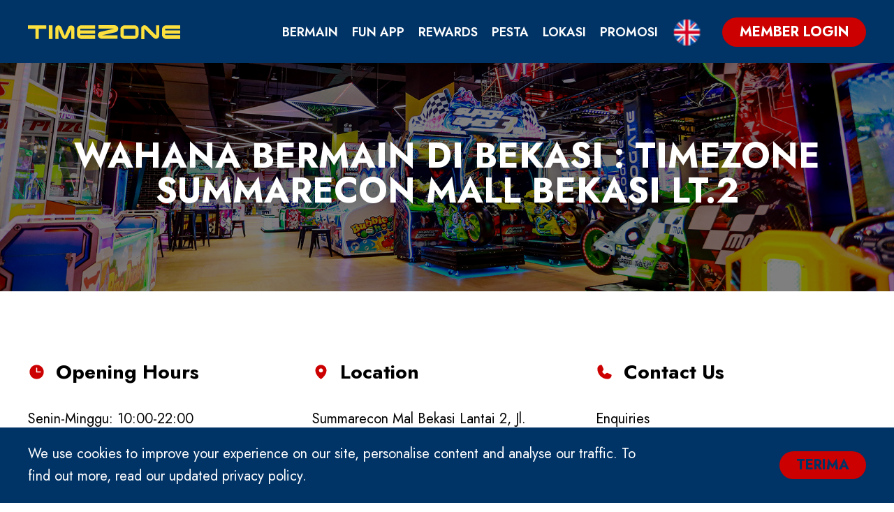

--- FILE ---
content_type: text/html
request_url: https://www.timezonegames.com/id-id/lokasi/jawa-barat/summarecon-mall-bekasi-lt-2/
body_size: 8608
content:

<!DOCTYPE html>
<html lang="id-ID" prefix="og:http://ogp.me/ns#">
    <head>
        <meta charset="UTF-8" />
<meta http-equiv="X-UA-Compatible" content="IE=edge" />
<meta name="viewport" content="width=device-width, initial-scale=1.0" />
<title>Wahana Bermain di Bekasi | Timezone Summarecon Mall Bekasi Lt.2</title>
<meta name="keywords" />
<meta name="description" content="Surga hiburan yang asik dikunjungi bersama keluarga di Bekasi, nikmati keseruan bermain permainan arcade dan bowling di Timezone Summarecon Mall Bekasi  Lt.2." />
<link rel="canonical" href="https://www.timezonegames.com/id-id/lokasi/jawa-barat/summarecon-mall-bekasi-lt-2/" />
<link rel="alternate" hreflang="id-ID" href="https://www.timezonegames.com/id-id/lokasi/jawa-barat/summarecon-mall-bekasi-lt-2/" />


    <link rel="icon" sizes="64x64" href="/media/afrd4esa/favicon_64_64.webp" />
    <link rel="apple-touch-icon" sizes="180x180" href="/media/afrd4esa/favicon_180_180.webp" />
    <meta name="msapplication-square70x70logo" content="/media/afrd4esa/favicon_70_70.webp" />
    <meta name="msapplication-square150x150logo" content="/media/afrd4esa/favicon_150_150.webp" />
    <meta name="msapplication-square310x310logo" content="/media/afrd4esa/favicon_310_310.webp" />
    <meta name="msapplication-wide310x150logo" content="/media/afrd4esa/favicon_310_150.webp" />
<meta name="msapplication-TileColor" content="#000000" />
        
        <meta property="og:type" content="website" />
        <meta property="og:title" content="Wahana Bermain di Bekasi | Timezone Summarecon Mall Bekasi Lt.2" />
        <meta property="og:description" content="Surga hiburan yang asik dikunjungi bersama keluarga di Bekasi, nikmati keseruan bermain permainan arcade dan bowling di Timezone Summarecon Mall Bekasi  Lt.2." />
        <meta property="og:url" content="https://www.timezonegames.com/id-id/lokasi/jawa-barat/summarecon-mall-bekasi-lt-2/" />

<meta property="og:locale" content="id-ID" />
        
    
        
<!-- Google Tag Manager -->
<script>(function(w,d,s,l,i){w[l]=w[l]||[];w[l].push({'gtm.start':
new Date().getTime(),event:'gtm.js'});var f=d.getElementsByTagName(s)[0],
j=d.createElement(s),dl=l!='dataLayer'?'&l='+l:'';j.async=true;j.src=
'https://www.googletagmanager.com/gtm.js?id='+i+dl;f.parentNode.insertBefore(j,f);
})(window,document,'script','dataLayer','GTM-TGZQ7R9');</script>
<!-- End Google Tag Manager -->



        
<style>
    :root {
        --primary-1: #f9e360;
        --primary-2: #cc0000;
        --primary-3: #003366;
        --neutral-black: #000000;
        --neutral-1: #000000;
        --neutral-2: #767676;
        --neutral-3: #bababa;
        --neutral-white: #ffffff;
        --image-gradient: linear-gradient(rgba(0, 0, 0, 0), rgba(0, 0, 0, 0.5));
        --hyperlink: #bb271a;
        --overlay-background: rgba(0, 51, 102, 0.8);

        --button-small-background: #cc0000;
        --button-small-colour: #ffffff;
        --button-small-hover-background: #a30000;
        --button-text-colour: #ffffff;
        --button-primary-background: #cc0000;
        --button-primary-colour: #ffffff;
        --button-primary-hover-background: #a30000;
        --button-white-background: #ffffff;
        --button-white-colour: #000000;
        --button-white-hover-background: #919191;
        --button-black-background: #cc0000;
        --button-black-colour: #003366;
        --button-black-hover-background: #cc0000;

        --typography-link-colour: #0645ad;
        --typography-link-hover-colour: #003366;

        --button-secondary-background: #003366;
        --button-secondary-colour: #ffffff;
        --button-secondary-hover-background: #335c85;
    }
</style>

        <link rel="stylesheet" href="/static/css/v-638990471300000000/timezone.min.css">
        <link rel="preconnect" href="https://fonts.googleapis.com">
        <link rel="preconnect" crossorigin href="https://fonts.gstatic.com">
        <link rel="preload" as="style" href="https://cdn.jsdelivr.net/npm/swiper@8/swiper-bundle.min.css" />
        <link rel="stylesheet" href="https://cdn.jsdelivr.net/npm/swiper@8/swiper-bundle.min.css" />
        <link rel="preload" as="style" href="https://cdn.plyr.io/3.7.3/plyr.css" />
        <link rel="stylesheet" href="https://cdn.plyr.io/3.7.3/plyr.css" />
        <link rel="preload" as="style" href="https://cdn.jsdelivr.net/npm/flatpickr/dist/flatpickr.min.css" />
        <link rel="stylesheet" href="https://cdn.jsdelivr.net/npm/flatpickr/dist/flatpickr.min.css" />
        <link rel="preload" as="style" href="https://cdn.jsdelivr.net/npm/@splidejs/splide@4.1.4/dist/css/splide.min.css" />
        <link rel="stylesheet" href="https://cdn.jsdelivr.net/npm/@splidejs/splide@4.1.4/dist/css/splide.min.css" />
        
        <script>
            window.DSTAPI = window.DSTAPI || {};
            window.DSTAPI.country = 'Indonesia';
        </script>
        

<script type="application/ld+json">
  {
  "@context": "https://schema.org",
  "@type": "BreadcrumbList",
  "itemListElement": [
    {
      "@type": "ListItem",
      "position": 1,
      "name": "Pusat Hiburan Timezone - Hiburan Arcade Terbaik",
      "item": "https://www.timezonegames.com/id-id/"
    },
    {
      "@type": "ListItem",
      "position": 2,
      "name": "Lokasi",
      "item": "https://www.timezonegames.com/id-id/lokasi/"
    },
    {
      "@type": "ListItem",
      "position": 3,
      "name": "JAWA BARAT",
      "item": "https://www.timezonegames.com/id-id/lokasi/jawa-barat/"
    },
    {
      "@type": "ListItem",
      "position": 4,
      "name": "Wahana Bermain di Bekasi | Timezone Summarecon Mall Bekasi Lt.2",
      "item": "https://www.timezonegames.com/id-id/lokasi/jawa-barat/summarecon-mall-bekasi-lt-2/"
    }
  ]
}
</script>
    
<!--Webpage structured data-->
<script type="application/ld+json">
  {
  "@context": "https://schema.org",
  "@type": "WebPage",
  "url": "https://www.timezonegames.com/id-id/lokasi/jawa-barat/summarecon-mall-bekasi-lt-2/",
  "name": "Wahana Bermain di Bekasi | Timezone Summarecon Mall Bekasi Lt.2",
  "description": "Surga hiburan yang asik dikunjungi bersama keluarga di Bekasi, nikmati keseruan bermain permainan arcade dan bowling di Timezone Summarecon Mall Bekasi  Lt.2.",
  "dateModified": "2024-10-13T15:44:36.5370000Z",
  "breadcrumb": [
    {
      "@context": "https://schema.org",
      "@type": "BreadcrumbList",
      "itemListElement": [
        {
          "@type": "ListItem",
          "position": 1,
          "name": "Pusat Hiburan Timezone - Hiburan Arcade Terbaik",
          "item": "https://www.timezonegames.com/id-id/"
        },
        {
          "@type": "ListItem",
          "position": 2,
          "name": "Lokasi",
          "item": "https://www.timezonegames.com/id-id/lokasi/"
        },
        {
          "@type": "ListItem",
          "position": 3,
          "name": "JAWA BARAT",
          "item": "https://www.timezonegames.com/id-id/lokasi/jawa-barat/"
        },
        {
          "@type": "ListItem",
          "position": 4,
          "name": "Wahana Bermain di Bekasi | Timezone Summarecon Mall Bekasi Lt.2",
          "item": "https://www.timezonegames.com/id-id/lokasi/jawa-barat/summarecon-mall-bekasi-lt-2/"
        }
      ]
    }
  ],
  "creator": null,
  "author": null,
  "mainEntity": [
    {
      "@context": "https://schema.org",
      "@type": "LocalBusiness",
      "name": "Summarecon Mall Bekasi Lt. 2",
      "url": "https://www.timezonegames.com/id-id/lokasi/jawa-barat/summarecon-mall-bekasi-lt-2/",
      "description": "",
      "logo": "/media/uuxbj3em/timezone-logo-2025.svg",
      "image": "",
      "address": {
        "@type": "PostalAddress",
        "streetAddress": "",
        "addressLocality": "",
        "postalCode": "",
        "addressCountry": "Australia"
      },
      "map": "https://maps.app.goo.gl/mhdMHgSHFDibZ5Qf9",
      "geo": null,
      "telephone": "(021) 29572356",
      "priceRange": "A$",
      "currenciesAccepted": "AUD",
      "openingHoursSpecification": [],
      "hasOfferCatalog": null,
      "parentOrganization": null
    }
  ]
}
</script>
    </head>

    <body class="app" id="timezoneVenue">

        
<div id="block-8aef29ad-54d3-42d2-b1db-c4c3f4e92219" class="teeg-loader page">
    <div class="container">
        <img
            src="/media/qdueds4j/mole-animation-3.svg"
            alt="Loading graphic"
            title="Loading graphic"
            aria-label="Loading graphic"
        />
    </div>
</div>



        



<div class="component-cookies">
    <div class="cookies-container">
        <div class="section left">
            <p class="copy">
                <p>We use cookies to improve your experience on our site, personalise content and analyse our traffic. To find out more, read our updated privacy policy.</p>
            </p>
        </div>
        <div class="section right">
            <button class="btn btn-sm btn-black btn-accept-cookies">Terima</button>
        </div>
    </div>
</div>

        
    
        
<!-- Google Tag Manager (noscript) -->
<noscript><iframe src="https://www.googletagmanager.com/ns.html?id=GTM-TGZQ7R9"
height="0" width="0" style="display:none;visibility:hidden"></iframe></noscript>
<!-- End Google Tag Manager (noscript) -->



        

<div class="component-header">
    <div class="mobile-navigation">
        <div class="mobile-navigation-container">
            <div class="mobile-navigation-items">                
                    
        



<div class="sub-menu ">
        <a href="https://www.timezonegames.com/id-id/bermain/" class="category">Bermain</a>    

        <div class="category-items">
					<a href="https://www.timezonegames.com/id-id/bermain/" class="item ">
							<img
								class="bullet-icon"
								src="/media/h0qfq2w3/tz-navigation-bullet-yellow.svg"
								alt="Bullet icon"
								title="Bullet icon"
								aria-label="Bullet icon"
								loading="lazy"
							/>
                    
						<h5 class="text">Permainan</h5>
					</a>
					<a href="https://www.timezonegames.com/id-id/suvenir/" class="item ">
							<img
								class="bullet-icon"
								src="/media/h0qfq2w3/tz-navigation-bullet-yellow.svg"
								alt="Bullet icon"
								title="Bullet icon"
								aria-label="Bullet icon"
								loading="lazy"
							/>
                    
						<h5 class="text">Suvenir</h5>
					</a>
        </div>
    
</div>

        



	<div class="sub-menu ">
		<a href="https://www.timezonegames.com/id-id/fun-app/" class="category">Fun App</a>
	</div>


        



	<div class="sub-menu ">
		<a href="https://www.timezonegames.com/id-id/rewards/" class="category">Rewards</a>
	</div>


        



<div class="sub-menu ">
        <a href="https://www.timezonegames.com/id-id/pesta-acara/pesta-ulang-tahun/" class="category">Pesta</a>    

    
</div>

        



	<div class="sub-menu ">
		<a href="https://www.timezonegames.com/id-id/lokasi/" class="category">Lokasi</a>
	</div>


        



	<div class="sub-menu ">
		<a href="https://www.timezonegames.com/id-id/promosi/" class="category">Promosi</a>
	</div>


        


<div class="sub-menu primary-navigation-languages">
        <a href="https://www.timezonegames.com/en-id/" target="_blank" class="category">
            <img
                src="/media/cvqp5n15/flag-en.webp"
                alt="Home"
                title="Home"
                aria-label="Home"
                loading="lazy"
            />
        </a>
</div>
        




<div class="button-menu">
        <a data-dstapi-click
                    data-dstapi-event="book_now"
                    data-dstapi-position="Top of Page" 
                    data-dstapi-cta_text="Book Now"
                    data-dstapi-venue=""
                    data-dstapi-custom_country="Indonesia"
            href="https://portal.timezonegames.com/"
            target="_blank"
            class="button"           
        >
            <span class="primary-button btn btn-sm-black">
                <span class="desktop-label">Member Login</span>
                <span class="mobile-label">Member Login</span>
            </span>
        </a>

</div>

    
            </div>

        </div>
    </div>
    <div class="header-container">
        <div class="header-container-wrapper">
            <div class="top">
                <div class="logo-container">
                    <a href="https://www.timezonegames.com/id-id/">
                        <picture>
                            <img 
                                data-desktop-logo="/media/uuxbj3em/timezone-logo-2025.svg" 
                                data-mobile-logo="/media/uuxbj3em/timezone-logo-2025.svg"
								src="/media/uuxbj3em/timezone-logo-2025.svg"
                                alt="Timezone Logo 2025" 
                                title="Timezone Logo 2025"
                                aria-label="Timezone Logo 2025"
								width="300"
								height="47"/>
							   
                        </picture>
                    </a>
                </div>

			

                <div class="navigation-container">
                        
        


<div class="sub-menu primary-navigation-languages">
        <a href="https://www.timezonegames.com/en-id/" target="_blank" class="category">
            <img
                src="/media/cvqp5n15/flag-en.webp"
                alt="Home"
                title="Home"
                aria-label="Home"
                loading="lazy"
            />
        </a>
</div>

                    
                    <div class="open-close-container">
                        <svg class="icon-hamburger" xmlns="http://www.w3.org/2000/svg" viewBox="0 0 23.5 17.7">
                            <line id="Line_15" data-name="Line 15" x1="22" y1="1.5" x2="1.5" y2="1.5" fill="none" stroke="#fff" stroke-linecap="round" stroke-width="3"/>
                            <line id="Line_16" data-name="Line 16" x1="22" y1="8.85" x2="1.5" y2="8.85" fill="none" stroke="#fff" stroke-linecap="round" stroke-width="3"/>
                            <line id="Line_17" data-name="Line 17" x1="22" y1="16.2" x2="1.5" y2="16.2" fill="none" stroke="#fff" stroke-linecap="round" stroke-width="3"/>
                        </svg>
                        <svg class="icon-mobile-navigation-close" xmlns="http://www.w3.org/2000/svg" viewBox="0 0 17.58 17.58">
                            <line x1="1.5" y1="1.5" x2="16.08" y2="16.08" fill="none" stroke="#fff" stroke-linecap="round" stroke-miterlimit="10" stroke-width="3"/>
                            <line x1="16.08" y1="1.5" x2="1.5" y2="16.08" fill="none" stroke="#fff" stroke-linecap="round" stroke-miterlimit="10" stroke-width="3"/>
                        </svg>
                    </div>
                    <div class="sub-menu-list">
                            
        



<div class="sub-menu ">
        <a href="https://www.timezonegames.com/id-id/bermain/" class="category">Bermain</a>    

        <div class="category-items">
					<a href="https://www.timezonegames.com/id-id/bermain/" class="item ">
							<img
								class="bullet-icon"
								src="/media/h0qfq2w3/tz-navigation-bullet-yellow.svg"
								alt="Bullet icon"
								title="Bullet icon"
								aria-label="Bullet icon"
								loading="lazy"
							/>
                    
						<h5 class="text">Permainan</h5>
					</a>
					<a href="https://www.timezonegames.com/id-id/suvenir/" class="item ">
							<img
								class="bullet-icon"
								src="/media/h0qfq2w3/tz-navigation-bullet-yellow.svg"
								alt="Bullet icon"
								title="Bullet icon"
								aria-label="Bullet icon"
								loading="lazy"
							/>
                    
						<h5 class="text">Suvenir</h5>
					</a>
        </div>
    
</div>

        



	<div class="sub-menu ">
		<a href="https://www.timezonegames.com/id-id/fun-app/" class="category">Fun App</a>
	</div>


        



	<div class="sub-menu ">
		<a href="https://www.timezonegames.com/id-id/rewards/" class="category">Rewards</a>
	</div>


        



<div class="sub-menu ">
        <a href="https://www.timezonegames.com/id-id/pesta-acara/pesta-ulang-tahun/" class="category">Pesta</a>    

    
</div>

        



	<div class="sub-menu ">
		<a href="https://www.timezonegames.com/id-id/lokasi/" class="category">Lokasi</a>
	</div>


        



	<div class="sub-menu ">
		<a href="https://www.timezonegames.com/id-id/promosi/" class="category">Promosi</a>
	</div>


        


<div class="sub-menu primary-navigation-languages">
        <a href="https://www.timezonegames.com/en-id/" target="_blank" class="category">
            <img
                src="/media/cvqp5n15/flag-en.webp"
                alt="Home"
                title="Home"
                aria-label="Home"
                loading="lazy"
            />
        </a>
</div>
        




<div class="button-menu">
        <a data-dstapi-click
                    data-dstapi-event="book_now"
                    data-dstapi-position="Top of Page" 
                    data-dstapi-cta_text="Book Now"
                    data-dstapi-venue=""
                    data-dstapi-custom_country="Indonesia"
            href="https://portal.timezonegames.com/"
            target="_blank"
            class="button"           
        >
            <span class="primary-button btn btn-sm-black">
                <span class="desktop-label">Member Login</span>
                <span class="mobile-label">Member Login</span>
            </span>
        </a>

</div>


                    </div>
                    <div class="divider"></div>
                </div>
            </div>
        </div>
    </div>
</div>

        <div class="app-body-container">
            



        

    <div class="block block-text-hero">
        <div class="overlay-opacity" style="opacity: 0.5;"></div>
        <picture>
            <source srcset="/media/evlnyyl1/web-arcade-games_1900_500.png"  media="(min-width: 768px)">
            <img
                class="background-image"
                src="/media/evlnyyl1/web-arcade-games_768_412.png"
                alt="Wahana Bermain di Bekasi : Timezone Summarecon Mall Bekasi Lt.2"
                title="Wahana Bermain di Bekasi : Timezone Summarecon Mall Bekasi Lt.2"
                aria-label="Wahana Bermain di Bekasi : Timezone Summarecon Mall Bekasi Lt.2"
				 />
			<link rel="preload" fetchpriority="high" as="image" type="image/webp" href="/media/evlnyyl1/web-arcade-games_768_412.png">
        </picture>
        <h1 class="heading " style="color: white;">Wahana Bermain di Bekasi : Timezone Summarecon Mall Bekasi Lt.2</h1>
    </div>



<div class="block locations-venue">
    <div class="block-container">
        <div class="details-column hours">
            <div class="heading-container">
                <svg class="icon clock" xmlns="http://www.w3.org/2000/svg" viewBox="0 0 256 256">
                    <path d="M128,24c-57.44,0-104,46.56-104,104s46.56,104,104,104,104-46.56,104-104c-.11-57.39-46.61-103.89-104-104Zm56,112h-56c-4.42,0-8-3.58-8-8v-56c0-4.42,3.58-8,8-8s8,3.58,8,8v48h48c4.42,0,8,3.58,8,8s-3.58,8-8,8Z" />
                </svg>
                <h3 class="heading">opening hours</h3>
            </div>
            <div class="details-container">
               <p>Senin-Minggu: 10:00-22:00</p>
               
               
            </div>
        </div>
        <div class="details-column location">
            <div class="heading-container">
                <svg class="icon pin" xmlns="http://www.w3.org/2000/svg" viewBox="0 0 256 256">
                    <path d="M128.02,24c-45.1,.07-81.64,36.61-81.7,81.7,0,69.91,74.27,122.74,77.43,124.97,2.57,1.75,5.94,1.75,8.51,0,3.16-2.23,77.43-55.05,77.43-124.97-.07-45.08-36.59-81.62-81.67-81.7m0,52c16.41,0,29.72,13.29,29.72,29.71,0,16.41-13.29,29.72-29.71,29.72-16.41,0-29.72-13.29-29.72-29.71v-.02c-.02-16.39,13.26-29.69,29.65-29.71,.02,0,.04,0,.06,0" />
                </svg>
                <h3 class="heading">location</h3>
            </div>
            <div class="details-container">
                <p>Summarecon Mal Bekasi Lantai 2, Jl. Boulevard Ahmad Yani, Blok M, Bekasi 17142</p>
                <a class="location-link" href="https://maps.app.goo.gl/mhdMHgSHFDibZ5Qf9" target="_blank">
                    <button class="btn btn-sm btn-primary">open in maps</button>
                </a>
            </div>
        </div>
        <div class="details-column contact">
            <div class="heading-container">
                <svg class="icon phone" xmlns="http://www.w3.org/2000/svg" viewBox="0 0 256 256">
                    <path d="M221.88,163.67l-48.85-20.8c-5.12-2.28-11.06-1.77-15.72,1.35l-26.14,17.4c-15.95-7.71-28.86-20.55-36.66-36.46l17.29-26.47c3.1-4.66,3.65-10.57,1.46-15.72l-20.93-48.86c-2.99-6.78-10.03-10.83-17.4-10-29.07,3.85-50.83,28.58-50.93,57.91,.09,82.8,67.19,149.89,149.98,149.98,29.33-.1,54.06-21.86,57.91-50.93,.83-7.36-3.22-14.41-10-17.4" />
                </svg>
                <h3 class="heading">contact us</h3>
            </div>
            <div class="details-container">
                <p>Enquiries</p>
                <a href="tel:(021) 29572356" class="body" target="_self">(021) 29572356</a>
            </div>
        </div>
    </div>

</div>




        

<div class="block block-content">
    <div class="block-container  ">
        <p>Mau merasakan pengalaman bermain dengan keseruan tanpa batas? Masuki dunia permainan terkini di Timezone Summarecon Mall Bekasi lantai 2. Nikmati serunya memainkan beragam pilihan permainan untuk segala usia mulai dari Arcade, Bumper Cars, Social Bowling, dan permainan <em>virtual reality</em>. Dan abadikan momen berharga bersama keluarga dan orang terdekat di Snapshot photobox. Selain itu Timezone Summarecon Mall Bekasi lantai 2 juga menyediakan tempat pesta yang ideal untuk merayakan pesta ulang tahun anak ataupun sebagai tempat pesta remaja &amp; dewasa, rayakan momen spesial sambil menikmati beragam permainan yang menyenangkan.</p>
<p>Tunggu apa lagi, segera kunjungi Timezone Summarecon Mall Bekasi lantai 2 dan ciptakan momen kebahagiaan yang berkesan bersama orang tersayang. Jadikan Timezone Summarecon Mall Bekasi lantai 2 sebagai destinasi utama untuk bersenang-senang dan quality time di Bekasi.</p>
    </div>
</div>



        

<div class="block block-content-section">
    <div class="block-container">
            <div class="content-section">
                <div class="heading-container">
                    <h3 class="heading">Cara Menuju Timezone Summarecon Mall Bekasi Lantai 2</h3>
                </div>
                <div class="content-container">
                    <ul>
<li style="font-weight: 400;" aria-level="1">Naik Bus Trans Jakarta, turun di Halte Transjakarta Summarecon Bekasi dan lanjutkan dengan berjalan kaki selama 1 menit.</li>
</ul>
                        


                </div>
            
            </div>
    </div>
</div>
        

<div id="block-2335e9f2-0a3e-41bd-be89-d430d810b769" class="block block-fifty-fifty-content disable-scroll">
    <div class="block-container   image-right">
        <div class="text-container left">
            <div class="scroll-container">
                <div class="inside">
                    <h2>ARCADE</h2>
<p>Untuk Anda pencinta game arcade, Anda wajib coba beragam game arcade di Timezone Summarecon Mall Bekasi Lantai 2 bersama sahabat, pasangan, maupun keluarga. Anda bisa mencoba game Cruis'n Blast Motion dan merasakan sensasi balap mobil di tengah kota sambil bersebelahan dengan pasangan. Lalu, dilanjutkan dengan bermain di mesin Whack N Win untuk mengeruk banyak tiket. Setelah mencoba bermacam-macam game lainnya, Anda juga bisa mencoba Adventure Bowling, wahana untuk bermain bowling dengan cara yang menyenangkan. Ayo, ajak sahabat, pasangan, dan keluarga ke Timezone Summarecon Mall Bekasi Lantai 2 sekarang dan jelajahi semua game arcade yang tersedia!</p>
                </div>                
            </div>
            <div class="arrows-background"></div>
            <div class="arrows">
                <button class="up hidden">
                    <svg class="icon dropdown-icon icon-arrow-up" xmlns="http://www.w3.org/2000/svg" viewBox="0 0 22 12.01">
                        <path d="M21.93,.61C21.77,.24,21.4,0,21,0H1C.6,0,.23,.24,.07,.61-.07,.99,0,1.42,.29,1.71L10.29,11.71c.4,.39,1.03,.39,1.43,0L21.71,1.71c.28-.3,.36-.72,.21-1.1"></path>
                    </svg>
                </button>
                <button class="down">
                    <svg class="icon dropdown-icon icon-arrow-down" xmlns="http://www.w3.org/2000/svg" viewBox="0 0 22 12.01">
                        <path d="M21.93,.61C21.77,.24,21.4,0,21,0H1C.6,0,.23,.24,.07,.61-.07,.99,0,1.42,.29,1.71L10.29,11.71c.4,.39,1.03,.39,1.43,0L21.71,1.71c.28-.3,.36-.72,.21-1.1"></path>
                    </svg>
                </button>
            </div>
        </div>
        <div class="image-container">
                <picture>
                    <source srcset="/media/ggnftqgg/arcade_600_365.png" media="(min-width: 992px)">
                    <img
                        srcset="/media/ggnftqgg/arcade_600_365.png"
                        alt="Arcade"
                        title="Arcade"
                        aria-label="Arcade"
                        loading="lazy">
                </picture>
        </div>
    </div>
</div>





        

<div id="block-3f32237b-e117-4209-b907-20a241896ee0" class="block block-fifty-fifty-content ">
    <div class="block-container   ">
        <div class="image-container">
                <picture>
                    <source srcset="/media/nvdbp5br/social-bowling_600_365.png" media="(min-width: 992px)">
                    <img
                        srcset="/media/nvdbp5br/social-bowling_600_365.png"
                        alt="Social Bowling"
                        title="Social Bowling"
                        aria-label="Social Bowling"
                        loading="lazy">
                </picture>
        </div>
        <div class="text-container right">
            <div class="scroll-container">
                <div class="inside">
                    <h2>SOCIAL BOWLING</h2>
<p>Social Bowling Timezone Summarecon Mall Bekasi Lantai 2 menawarkan pengalaman bermain bowling yang seru bersama teman-teman dan keluarga, dengan fasilitas modern, suasana yang menyenangkan, dan tanpa perlu sepatu khusus. Bergabunglah dalam rangkaian 5 game seru di 6 lintasan unik yang tersedia, yang dirancang untuk memberikan sensasi berbeda dari lintasan bowling pada umumnya. </p>
<p>Ayo, ajak teman-teman dan keluarga untuk merasakan permainan yang penuh keseruan dan menciptakan momen tak terlupakan! Social Bowling Timezone Summarecon Mall Bekasi Lantai 2: tempat terbaik untuk bersenang-senang sambil mengasah keterampilan bowling Anda!</p>
                </div>                
            </div>
            <div class="arrows-background"></div>
            <div class="arrows">
                <button class="up hidden">
                    <svg class="icon dropdown-icon icon-arrow-up" xmlns="http://www.w3.org/2000/svg" viewBox="0 0 22 12.01">
                        <path d="M21.93,.61C21.77,.24,21.4,0,21,0H1C.6,0,.23,.24,.07,.61-.07,.99,0,1.42,.29,1.71L10.29,11.71c.4,.39,1.03,.39,1.43,0L21.71,1.71c.28-.3,.36-.72,.21-1.1"></path>
                    </svg>
                </button>
                <button class="down">
                    <svg class="icon dropdown-icon icon-arrow-down" xmlns="http://www.w3.org/2000/svg" viewBox="0 0 22 12.01">
                        <path d="M21.93,.61C21.77,.24,21.4,0,21,0H1C.6,0,.23,.24,.07,.61-.07,.99,0,1.42,.29,1.71L10.29,11.71c.4,.39,1.03,.39,1.43,0L21.71,1.71c.28-.3,.36-.72,.21-1.1"></path>
                    </svg>
                </button>
            </div>
        </div>
    </div>
</div>





        

<div id="block-8335fb54-ee62-435f-a10e-36802657717f" class="block block-fifty-fifty-content ">
    <div class="block-container   image-right">
        <div class="text-container left">
            <div class="scroll-container">
                <div class="inside">
                    <h2>BUMPER CARS</h2>
<p>Pacu adrenalin dan rasakan keseruan di Bumper Cars Timezone Summarecon Mall Bekasi Lantai 2! Ajak teman dan keluarga untuk merasakan pengalaman bermain yang penuh aksi dengan 6 mobil bumper yang siap mengguncang arena. Setiap putaran menawarkan tawa dan tantangan, membuat setiap momen menjadi kenangan yang tak terlupakan. Jangan lewatkan kesempatan untuk menikmati sensasi seru untuk semua usia dan buktikan siapa yang paling jago dalam permainan bumper car ini!</p>
<p>Ayo, kunjungi Bumper Cars Timezone Summarecon Mall Bekasi Lantai 2 sekarang juga dan jadikan hari Anda penuh keceriaan dan kegembiraan.</p>
                </div>                
            </div>
            <div class="arrows-background"></div>
            <div class="arrows">
                <button class="up hidden">
                    <svg class="icon dropdown-icon icon-arrow-up" xmlns="http://www.w3.org/2000/svg" viewBox="0 0 22 12.01">
                        <path d="M21.93,.61C21.77,.24,21.4,0,21,0H1C.6,0,.23,.24,.07,.61-.07,.99,0,1.42,.29,1.71L10.29,11.71c.4,.39,1.03,.39,1.43,0L21.71,1.71c.28-.3,.36-.72,.21-1.1"></path>
                    </svg>
                </button>
                <button class="down">
                    <svg class="icon dropdown-icon icon-arrow-down" xmlns="http://www.w3.org/2000/svg" viewBox="0 0 22 12.01">
                        <path d="M21.93,.61C21.77,.24,21.4,0,21,0H1C.6,0,.23,.24,.07,.61-.07,.99,0,1.42,.29,1.71L10.29,11.71c.4,.39,1.03,.39,1.43,0L21.71,1.71c.28-.3,.36-.72,.21-1.1"></path>
                    </svg>
                </button>
            </div>
        </div>
        <div class="image-container">
                <picture>
                    <source srcset="/media/4vxffgax/bumper-cars_600_365.png" media="(min-width: 992px)">
                    <img
                        srcset="/media/4vxffgax/bumper-cars_600_365.png"
                        alt="Bumper Cars"
                        title="Bumper Cars"
                        aria-label="Bumper Cars"
                        loading="lazy">
                </picture>
        </div>
    </div>
</div>





        

<div id="block-a107817a-5638-4bc3-8eb4-3005bce8ce15" class="block block-fifty-fifty-content ">
    <div class="block-container   ">
        <div class="image-container">
                <picture>
                    <source srcset="/media/n0dlvrf4/vr-hologate_600_365.png" media="(min-width: 992px)">
                    <img
                        srcset="/media/n0dlvrf4/vr-hologate_600_365.png"
                        alt="VR"
                        title="VR"
                        aria-label="VR"
                        loading="lazy">
                </picture>
        </div>
        <div class="text-container right">
            <div class="scroll-container">
                <div class="inside">
                    <h2>VR GAMES</h2>
<p>Untuk Anda penggemar Virtual Reality (VR), Timezone Summarecon Mall Bekasi Lantai 2 memiliki wahana Dark Mars VR Ride (6 Seater) yang bisa dimainkan oleh 6 orang pemain sekaligus. Anda bisa memilih beberapa tema permainan yang tersedia, salah satunya  adalah game Battlefield Strike yang menceritakan kisah tentang perlawanan pasukan pemerintah dengan pasukan pemberontak yang menghancurkan kota dan meracuni warga dengan senjata biokimia hingga berubah menjadi monster. Dilengkapi dengan tombol untuk menembak, game ini dijamin akan sangat seru untuk dimainkan. </p>
<p>Selain game untuk dewasa, Anda bisa mencoba wahana permainan Virtual Rabbids: The Big Ride bersama anak atau keponakan Anda. Dengan 6 tema game yang lucu dan seru, salah satunya adalah Coaster Calamity, yaitu petualangan naik roller coaster yang dirancang secara sembarangan oleh para karakter kelinci dari serial kartun Rabbids Invasion, Anda akan diajak bertualang di dunia virtual yang mengasyikkan.</p>
<p>Ayo, datang sekarang ke Timezone Summarecon Mall Bekasi Lantai 2 untuk merasakan sensasi seru VR games yang tersedia.</p>
                </div>                
            </div>
            <div class="arrows-background"></div>
            <div class="arrows">
                <button class="up hidden">
                    <svg class="icon dropdown-icon icon-arrow-up" xmlns="http://www.w3.org/2000/svg" viewBox="0 0 22 12.01">
                        <path d="M21.93,.61C21.77,.24,21.4,0,21,0H1C.6,0,.23,.24,.07,.61-.07,.99,0,1.42,.29,1.71L10.29,11.71c.4,.39,1.03,.39,1.43,0L21.71,1.71c.28-.3,.36-.72,.21-1.1"></path>
                    </svg>
                </button>
                <button class="down">
                    <svg class="icon dropdown-icon icon-arrow-down" xmlns="http://www.w3.org/2000/svg" viewBox="0 0 22 12.01">
                        <path d="M21.93,.61C21.77,.24,21.4,0,21,0H1C.6,0,.23,.24,.07,.61-.07,.99,0,1.42,.29,1.71L10.29,11.71c.4,.39,1.03,.39,1.43,0L21.71,1.71c.28-.3,.36-.72,.21-1.1"></path>
                    </svg>
                </button>
            </div>
        </div>
    </div>
</div>





        

<div id="block-75e13b7f-01e0-4c89-b118-c0b1559f4e9d" class="block block-fifty-fifty-content ">
    <div class="block-container   image-right">
        <div class="text-container left">
            <div class="scroll-container">
                <div class="inside">
                    <h2>PESTA ULANG TAHUN</h2>
<p>Pesta ulang tahun anak tak lengkap rasanya tanpa tempat dan acara yang mendukung. Kini, Anda bisa merayakan momen istimewa tersebut di Party Space Timezone Summarecon Mall Bekasi Lantai 2. Dengan paket ulang tahun yang lengkap, si kecil dan teman-temannya akan menikmati 1,5 jam bermain seru di game arcade dan 45 menit tiup lilin di Party Space. Plus, ada Bumper Cars yang seru, dekorasi khusus, dan hadiah menarik seperti PowerCard, lanyard, serta hingga 900 Power Ticket untuk anak yang berulang tahun. Dilengkapi Party Host khusus, Timezone Summarecon Mall Bekasi Lantai 2 menjamin pesta yang tak terlupakan untuk anak Anda. </p>
<p>Selain itu, Anda juga bisa mengadakan acara gathering kantor di sini, lho. Ayo, jadikan perayaan dan momen berkumpul penuh tawa dan kegembiraan di Party Space Timezone Summarecon Mall Bekasi Lantai 2!</p>
                </div>                
            </div>
            <div class="arrows-background"></div>
            <div class="arrows">
                <button class="up hidden">
                    <svg class="icon dropdown-icon icon-arrow-up" xmlns="http://www.w3.org/2000/svg" viewBox="0 0 22 12.01">
                        <path d="M21.93,.61C21.77,.24,21.4,0,21,0H1C.6,0,.23,.24,.07,.61-.07,.99,0,1.42,.29,1.71L10.29,11.71c.4,.39,1.03,.39,1.43,0L21.71,1.71c.28-.3,.36-.72,.21-1.1"></path>
                    </svg>
                </button>
                <button class="down">
                    <svg class="icon dropdown-icon icon-arrow-down" xmlns="http://www.w3.org/2000/svg" viewBox="0 0 22 12.01">
                        <path d="M21.93,.61C21.77,.24,21.4,0,21,0H1C.6,0,.23,.24,.07,.61-.07,.99,0,1.42,.29,1.71L10.29,11.71c.4,.39,1.03,.39,1.43,0L21.71,1.71c.28-.3,.36-.72,.21-1.1"></path>
                    </svg>
                </button>
            </div>
        </div>
        <div class="image-container">
                <picture>
                    <source srcset="/media/nekbrhnk/party_600_365.png" media="(min-width: 992px)">
                    <img
                        srcset="/media/nekbrhnk/party_600_365.png"
                        alt="Party"
                        title="Party"
                        aria-label="Party"
                        loading="lazy">
                </picture>
        </div>
    </div>
</div>





        

<div id="block-21520362-160a-4063-a263-27ca3c958fb8" class="block block-fifty-fifty-content disable-scroll">
    <div class="block-container   ">
        <div class="image-container">
                <picture>
                    <source srcset="/media/fh5fnmui/snapshot_600_365.png" media="(min-width: 992px)">
                    <img
                        srcset="/media/fh5fnmui/snapshot_600_365.png"
                        alt="PHOTOBOX"
                        title="PHOTOBOX"
                        aria-label="PHOTOBOX"
                        loading="lazy">
                </picture>
        </div>
        <div class="text-container right">
            <div class="scroll-container">
                <div class="inside">
                    <h2>PHOTOBOX</h2>
<p>Temukan keseruan berfoto di Snapshot Summarecon Mall Bekasi Lantai 2! Dengan 6 kali kesempatan foto, kamu bisa berekspresi dengan berbagai gaya menggunakan dua kamera: selfie camera dan kamera atas untuk foto berdiri. Pilih bingkai dan filter favoritmu untuk hasil yang lebih personal. Hasil foto akan langsung dicetak, dan soft file akan dikirim via email. Cocok untuk kamu yang ingin kenangan instan dan seru bersama teman-teman! Cukup gesek kartu Timezone Powercard, pilih filter, ambil foto, dan cetak. Rasakan pengalaman photobox kekinian di Snapshot Timezone Summarecon Mall Bekasi Lantai 2!</p>
                </div>                
            </div>
            <div class="arrows-background"></div>
            <div class="arrows">
                <button class="up hidden">
                    <svg class="icon dropdown-icon icon-arrow-up" xmlns="http://www.w3.org/2000/svg" viewBox="0 0 22 12.01">
                        <path d="M21.93,.61C21.77,.24,21.4,0,21,0H1C.6,0,.23,.24,.07,.61-.07,.99,0,1.42,.29,1.71L10.29,11.71c.4,.39,1.03,.39,1.43,0L21.71,1.71c.28-.3,.36-.72,.21-1.1"></path>
                    </svg>
                </button>
                <button class="down">
                    <svg class="icon dropdown-icon icon-arrow-down" xmlns="http://www.w3.org/2000/svg" viewBox="0 0 22 12.01">
                        <path d="M21.93,.61C21.77,.24,21.4,0,21,0H1C.6,0,.23,.24,.07,.61-.07,.99,0,1.42,.29,1.71L10.29,11.71c.4,.39,1.03,.39,1.43,0L21.71,1.71c.28-.3,.36-.72,.21-1.1"></path>
                    </svg>
                </button>
            </div>
        </div>
    </div>
</div>







        </div>


        


        

 
    <div class="component-footer">
        <div class="footer-top">
            <div class="footer-top-container">
                <div class="footer-top-section">
                    <div class="logo-container"> 
                            <picture>
                                <img
                                    srcset="/media/xbbijlba/timezone_logo_2025_white_200_31.svg"
                                    alt="Timezone Logo 2025 White"
                                    title="Timezone Logo 2025 White"
                                    aria-label="Timezone Logo 2025 White"
                                    loading="lazy"
                                >
                            </picture>
                    </div>
                    <div class="contact-container">
                            <div class="contact-section follow">
                                <small class="heading small-text">follow</small>
                                <div class="body">
                                        <a href="https://www.instagram.com/timezoneid/" target="_blank" name="Instagram" class="item">
                                            <img
                                                class="social"
                                                src="/media/0ulfggdr/icon-instagram_23_23.svg"
                                                alt="Instagram"
                                                title="Instagram"
                                                aria-label="Instagram"
                                                loading="lazy"
                                            >
                                        </a>
                                        <a href="https://www.tiktok.com/@timezone_id" target="_blank" name="TikTok" class="item">
                                            <img
                                                class="social"
                                                src="/media/jrdhkpka/icon-tiktok_23_23.svg"
                                                alt="TikTok"
                                                title="TikTok"
                                                aria-label="TikTok"
                                                loading="lazy"
                                            >
                                        </a>

                                </div>
                            </div>
                        
                    </div>
                </div>
                <div class="footer-top-section navigation">
                    <div class="navigation-menu">
                        <div class="navigation-menu-container">
                                    <div class="column">
                                        <ul class="navigation-items">
                                                <li class="item">
                                                    <a href="https://www.timezonegames.com/id-id/disclaimer/" target="_blank">
                                                        Disclaimer
                                                    </a>
                                                </li>
                                                <li class="item">
                                                    <a href="https://www.timezonegames.com/id-id/kebijakan-privasi/" target="_blank">
                                                        Kebijakan Privasi
                                                    </a>
                                                </li>
                                                <li class="item">
                                                    <a href="https://www.timezonegames.com/id-id/ketentuan-penggunaan/" target="_blank">
                                                        Ketentuan Penggunaan
                                                    </a>
                                                </li>
                                        </ul>
                                    </div>
                                    <div class="column">
                                        <ul class="navigation-items">
                                                <li class="item">
                                                    <a href="https://www.timezonegames.com/id-id/pertanyaan/" target="_blank">
                                                        Pertanyaan
                                                    </a>
                                                </li>
                                                <li class="item">
                                                    <a href="https://www.timezonegames.com/id-id/blog/" target="_blank">
                                                        Blog
                                                    </a>
                                                </li>
                                        </ul>
                                    </div>
                                    <div class="column">
                                        <ul class="navigation-items">
                                                <li class="item">
                                                    <a href="https://www.timezonegames.com/id-id/tentang-kami/" target="_blank">
                                                        Tentang Kami
                                                    </a>
                                                </li>
                                                <li class="item">
                                                    <a href="https://www.timezonegames.com/id-id/hubungi-kami/" target="_blank">
                                                        Hubungi Kami
                                                    </a>
                                                </li>
                                                <li class="item">
                                                    <a href="https://www.timezonegames.com/id-id/karir/" target="_blank">
                                                        Karir
                                                    </a>
                                                </li>
                                        </ul>
                                    </div>
                        </div>
                    </div>
                </div>
            </div>
        </div>
        <div class="footer-bottom">
            <div class="footer-bottom-container">
                    <div class="footer-bottom-section bottom-items">
                        <small class="bottom-item small-text">© 2024 Timezone Indonesia</small>
                                <a href="https://www.timezonegames.com/id-id/" target="_self">
                                    <small class="bottom-item small-text">Home</small>
                                </a>
                    </div>

            </div>
        </div>
    </div>

        <link rel="preload" as="script" href="https://cdn.jsdelivr.net/npm/swiper@8/swiper-bundle.min.js" />
        <script type="text/javascript" src="https://cdn.jsdelivr.net/npm/swiper@8/swiper-bundle.min.js"></script>
        <link rel="preload" as="script" href="https://cdn.jsdelivr.net/npm/gsap@3.12.2/dist/gsap.min.js" />
        <script type="text/javascript" src="https://cdn.jsdelivr.net/npm/gsap@3.12.2/dist/gsap.min.js"></script>
        <link rel="preload" as="script" href="https://cdn.jsdelivr.net/npm/flatpickr" />
        <script type="text/javascript" src="https://cdn.jsdelivr.net/npm/flatpickr"></script>
        <link rel="preload" as="script" href="https://cdn.jsdelivr.net/npm/@splidejs/splide@4.1.4/dist/js/splide.min.js" />
        <script type="text/javascript" src="https://cdn.jsdelivr.net/npm/@splidejs/splide@4.1.4/dist/js/splide.min.js"></script>
        <link rel="preload" as="script" href="https://cdn.jsdelivr.net/npm/@splidejs/splide-extension-auto-scroll@0.5.3/dist/js/splide-extension-auto-scroll.min.js" />
        <script type="text/javascript" src="https://cdn.jsdelivr.net/npm/@splidejs/splide-extension-auto-scroll@0.5.3/dist/js/splide-extension-auto-scroll.min.js"></script>
        <link rel="preload" as="script" href="/static/js/v-638990471300000000/vendors.min.js" />
        <script type="text/javascript" src="/static/js/v-638990471300000000/vendors.min.js"></script>
        <link rel="modulepreload" as="script" href="/static/js/v-638990471220000000/main.min.js" />
        <script type="module" src="/static/js/v-638990471220000000/main.min.js"></script>
        
        <script type="module">
    import BlockFiftyFiftyContent from '/static/js/blocks/v-638990471220000000/block-fifty-fifty-content.min.js';
    document.addEventListener("DOMContentLoaded", function () {
        new BlockFiftyFiftyContent('#block-2335e9f2-0a3e-41bd-be89-d430d810b769', {});
    });
    </script><script type="module">
    import BlockFiftyFiftyContent from '/static/js/blocks/v-638990471220000000/block-fifty-fifty-content.min.js';
    document.addEventListener("DOMContentLoaded", function () {
        new BlockFiftyFiftyContent('#block-3f32237b-e117-4209-b907-20a241896ee0', {});
    });
    </script><script type="module">
    import BlockFiftyFiftyContent from '/static/js/blocks/v-638990471220000000/block-fifty-fifty-content.min.js';
    document.addEventListener("DOMContentLoaded", function () {
        new BlockFiftyFiftyContent('#block-8335fb54-ee62-435f-a10e-36802657717f', {});
    });
    </script><script type="module">
    import BlockFiftyFiftyContent from '/static/js/blocks/v-638990471220000000/block-fifty-fifty-content.min.js';
    document.addEventListener("DOMContentLoaded", function () {
        new BlockFiftyFiftyContent('#block-a107817a-5638-4bc3-8eb4-3005bce8ce15', {});
    });
    </script><script type="module">
    import BlockFiftyFiftyContent from '/static/js/blocks/v-638990471220000000/block-fifty-fifty-content.min.js';
    document.addEventListener("DOMContentLoaded", function () {
        new BlockFiftyFiftyContent('#block-75e13b7f-01e0-4c89-b118-c0b1559f4e9d', {});
    });
    </script><script type="module">
    import BlockFiftyFiftyContent from '/static/js/blocks/v-638990471220000000/block-fifty-fifty-content.min.js';
    document.addEventListener("DOMContentLoaded", function () {
        new BlockFiftyFiftyContent('#block-21520362-160a-4063-a263-27ca3c958fb8', {});
    });
    </script><script type="module">
    import Loader from '/static/js/component/v-638990471220000000/component-loader.min.js';
    document.addEventListener("DOMContentLoaded", function () {
        new Loader('#block-8aef29ad-54d3-42d2-b1db-c4c3f4e92219');
    });
    </script>
    </body>
</html>


--- FILE ---
content_type: text/css
request_url: https://www.timezonegames.com/static/css/v-638990471300000000/timezone.min.css
body_size: 35670
content:
@import"https://fonts.googleapis.com/css2?family=Jost:wght@400;600;700&display=swap";:root{--icon-colour: var(--primary-2);--button-small-box-shadow: none;--button-small-padding: 10px 24px;--link--colour: var(--primary-1);--link--colour-hover: var(--primary-1);--component-cookies-background: var(--primary-3);--component-cookies-link-colour: var(--neutral-white);--component-cookies-text-colour: var(--neutral-white);--app-body-container--padding-top: 80px;--app-body-container--padding-top-screen-xl-max: 80px;--app-body-container--padding-top-screen-lg-max: 55px;--app-body-container--padding-top-screen-md-max: 55px;--header-background: var(--primary-3);--header-colour: var(--neutral-white);--header-divider-background: var(--neutral-white);--header-category-hover-colour: var(--primary-1);--header-category-item-hover-colour: var(--primary-1);--header-logo-container-width: 185px;--header-category-item-hover-weight: 0.1em;--header-navigation-category-font-weight: 600;--header-category-item-font-weight: 600;--header-category-item-bullet-width: 10px;--header-navigation-category-font-size: 16px;--header-button-items-background: var(--primary-2);--header-button-items-text-colour: var(--neutral-white);--footer-background: var(--primary-3);--footer-colour: var(--neutral-white);--footer-desktop-border-top: var(--neutral-white);--footer-top-section-heading-colour: var(--primary-1);--footer-bottom-background: var(--primary-1);--footer-items-font-weight: 700;--footer-logo-other-brands-desktop-width: 165px;--footer-logo-other-brands-mobile-width: unset;--footer-logo-other-brands-mobile-height: 22px;--footer-logo-other-brands-flex-direction: column-reverse;--footer-logo-other-brands-margin-bottom-first: unset;--footer-logo-other-brands-margin-bottom-last: 25px;--item-contact-item--background: var(--primary-1);--item-contact-item--color: var(--neutral-white);--section-content--background: var(--neutral-white);--section-faq--border-bottom: var(--neutral-white);--section-blog--related-banner-color: var(--primary-3);--section-blog--related-banner-title-color: var(--neutral-white);--section-blog--tag-color: var(--neutral-black);--section-template-blogs-page-banner-font-size: 18px;--section-template-blogs-page-banner-font-size-mobile: 14px;--section-template-blogs-page-banner-line-height: 32px;--section-template-blogs-page-banner-line-height-mobile: 28px;--section-template-blogs-page-banner-font-family: $fontSecondary;--section-blog--title-font-family: $fontSecondary;--section-blog--title-font-size: 28px;--section-blog--title-line-height: 32px;--section-blog-title-font-weight-desktop: 700;--section-blog-title-font-weight-mobile: 700;--section-blog--share-button-font: $fontSecondary;--section-blog--remove-filter-color: var(--primary-1);--section-blog-landing--pagination-active-background-color: var(--primary-2);--section-blog-landing--pagination-active-text-color: var(--neutral-white);--section-blog-landing--pagination-next-image: url(/static/img/zonebowling-pagination-next.svg);--dropdown-select--background: var(--neutral-white);--dropdown-select--input-text-colour: var(--neutral-2);--dropdown-select--input-text-border: var(--primary-3);--dropdown-select--input-text-active-colour: var(--neutral-2);--dropdown-select--venue-selector-background: var(--neutral-white);--dropdown-select--venue-selector-border: var(--primary-3);--dropdown-select--states-border-bottom: var(--neutra-white);--dropdown-select--states-list-colour: var(--neutral-2);--dropdown-select--states-list-active-colour: var(--primary-1);--dropdown-select--venues--hover-colour: var(--neutral-white);--dropdown-select--venues-colour: var(--neutral-black);--dropdown-select--colour: var(--neutral-2);--dropdown-select--input-date-background: transparent;--dropdown-select--input-date-color: var(--neutral-2);--dropdown-select--states-list-active-font-weight: 700;--dropdown-select--states-list-active-text-color: var(--neutral-black);--dropdown-select--venues-hover-bgcolor: var(--primary-3);--dropdown-select--venues-container-padding: 0;--dropdown-select--venues-container-ul-padding: 0;--dropdown-select--bookdatepicker-border: var(--primary-1);--dropdown-select--bookdatepicker-colour: var(--neutral-2);--dropdown-select--bookdatepicker-background: var(--neutral-white);--dropdown-select--bookdatepicker-placeholder-colour: var(--neutral-black);--dropdown-select--bookdatepicker-border-radius: 10px;--dropdown-select--bookdatepicker-height: 60px;--dropdown-select--bookdatepicker-height-mobile: 44px;--dropdown-select--bookdatepicker-: var();--dropdown-select--flatpickr-calendar-border: var(--primary-1);--dropdown-select--flatpickr-months-border: var(--primary-1);--dropdown-select--flatpickr-weekday-colour: var(--primary-1);--dropdown-select--flatpickr-weekday-font-weight: 700;--dropdown-select--flatpickr-day-font-weight: 700;--dropdown-select--flatpickr-day-selected-background: var(--primary-2);--dropdown-select--flatpickr-day-selected-colour: var(--neutral-white);--dropdown-select--flatpickr-day-selected-border: var(--primary-2);--dropdown-select--flatpickr-day-today-border-colour: transparent;--dropdown-select--flatpickr-day-today-background-colour: var(--primary-1);--dropdown-select--flatpickr-day-today-colour: var(--neutral-white);--dropdown-select--flatpickr-months-svg-fill: var(--primary-2);--dropdown-select--: var(--primary-2);--package-tile--background: var(--neutral-white);--package-tile--header-background: var(--primary-1);--package-tile--heading-colour: var(--neutral-white);--package-tile--button-border-top: var(--neutral-black);--package-tile--ul-margin-bottom-desktop: 20px;--package-tile--ul-margin-bottom-mobile: 10px;--promo-modal--image-background: var(--primary-1);--promo-modal--details-background: var(--neutral-black);--promo-modal--details-colour: var(--neutral-white);--block-block-image--title-display: none;--block-block-image--text-container-display: block;--block-block-image--image-container-height: auto;--block-block-image--image-height: 100%;--block-block-image--image-position-mobile: relative;--block-block-image--image-top: 0;--block-block-image--image-left: 0;--block-activity-details--heading-colour: var(--neutral-white);--block-activity-details--swiper-pagination-bullet-active: var(--neutral-black);--block-activity-details-heading-text-transform: none;--block-activity-pricing--options-container-background: var(--neutral-white);--block-activity-pricing--options-container-colour: var(--neutral-black);--block-activity-pricing--options-container-border-bottom-colour: var(--neutral-black);--block-activity-pricing--title-background: var(--primary-1);--block-activity-pricing--title-colour: var(--neutral-white);--block-activity-pricing--please-select-background: var(--neutral-white);--block-activity-pricing--text-block-colour: var(--neutral-white);--block-activity-pricing--bonus-text-border-top: var(--neutral-3);--block-activity-pricing--cta-container-border-top: var(--neutral-3);--block-activity-pricing--swiper-pagination-bullet-active: var(--neutral-black);--block-activity-pricing--border-colour: var(--neutral-3);--block-book--title-background: var(--primary-1);--block-book--title-colour: var(--primary-3);--block-book--dropdown-background: var(--primary-3);--block-book--dropdown-title-colour: var(--neutral-white);--block-book--dropdown-title-text-transform: capitalize;--block-book--dropdown-title-font-weight: 700;--block-book--dropdown-title-font-size: 18px;--block-book--dropdown-title-font-mobile: 16px;--block-book--venue-selector-mobile: var(--neutral-white);--block-book--venue-selector-mobile-states-border: var(--neutral-white);--block-book--venue-selector-mobile-states-colour: var(--neutral-2);--block-book--venue-selector-mobile-states-colour-active: var(--neutral-black);--block-book--venue-selector-mobile-states-border-active: var(--primary-1);--block-book--venue-li-hover-colour: var(--primary-3);--block-book--venue-colour: var(--neutral-black);--block-book--button-background: var(--primary-2);--block-contact--left-background: var(--primary-3);--block-contact--left-colour: var(--neutral-white);--block-contact--right-background: var(--neutral-white);--block-contact--phone-email-colour: var(--neutral-white);--block-contact--phone-email-text-decoration: underline;--block-content--border: var(--neutral-3);--block-content-sections--background: var(--neutral-white);--block-cta-grid--block-background: var(--primary-1);--block-cta-grid--block-heading-colour: var(--neutral-white);--block-cta-grid--border: var(--neutral-3);--block-cta-grid--heading-text-transform: none;--block-cta-grid--heading-font-weight: 700;--block-cta-list--item-background: var(--neutral-white);--block-cta-list--heading-colour: var(--neutral-white);--block-cta-list--border: var(--neutral-3);--block-deals--block-background: var(--primary-1);--block-deals--details-colour: var(--neutral-white);--block-deals--divider-background: var(--neutral-white);--block-deals--heading-colour: var(--neutral-white);--block-deals--swiper-pagination-bullet-active: var(--neutral-black);--block-deals--modal-details-background: var(--neutral-black);--block-deals--modal-details-colour: var(--neutral-white);--block-deals--border: var(--neutral-3);--block-deals--spare-background: var(--primary-1);--block-deals--spare-overlay-background: rgb(0, 0, 0, 0.5);--block-deals--heading-font-family: $fontSecondary;--block-deals--heading-text-transform: none;--block-deals--details-container-top: 65%;--block-deals--subheading-font-weight: 400;--block-deals-cta-background-color: var(--primary-2);--block-deals-cta-text-color: var(--neutral-white);--block-deals--heading-font-size: 26px;--block-deals--heading-line-height: 30px;--block-deals--subheading-font-size: 18px;--block-deals--subheading-line-height: 32px;--block-deals-carousel-details-container-padding: 25px 25px 40px;--block-deals--modal-button-background: var(--neutral-white);--block-deals--modal-button-text-color: var(--neutral-black);--block-error-404--text-colour: var(--neutral-white);--block-faq--section-top-background: var(--primary-3);--block-faq--section-top-colour: var(--neutral-white);--block-faq--section-bottom-background: var(--neutral-white);--block-faq-section--jump-categories-justify-content: center;--block-faq-section--jump-categories-max-width: 100%;--block-faq-section--jump-container-text-align: center;--block-faq-section--jump-text-colon-mobile-display: none;--block-faq-section--back-to-top-mobile-color: var(--hyperlink);--block-faq-section--category-color: var(--neutral-white);--block-faq-section--category-hover-color: var(--neutral-white);--block-faq-section--category-text-transform: none;--block-featured-article--block-background: var(--primary-1);--block-featured-article--hover-details-container-colour: var(--neutral-white);--block-featured-article--divider-background: var(--neutral-white);--block-featured-article--border: var(--neutral-3);--block-featured-article--heading: var(--neutral-white);--block-featured-article--spare-background: var(--primary-1);--block-featured-article--button-background: var(--primary-2);--block-featured-article--button-text: var(--neutral-white);--block-filtered-package--title-background: var(--primary-1);--block-filtered-package--title-colour: var(--primary-3);--block-filtered-package--filter-background: var(--primary-1);--block-filtered-package--filter-title-colour: var(--neutral-white);--block-filtered-package--image-title-colour: var(--neutral-white);--block-filtered-package--image-title-font-weight: 700;--block-filtered-package--please-select-background: var(--neutral-white);--block-filtered-package--swiper-slide-background: var(--neutral-white);--block-filtered-package--details-bottom-border-top: var(--neutral-3);--block-filtered-package--swiper-pagination-bullet-active: var(--neutral-black);--block-filtered-package--package-modal-details-background: var(--neutral-black);--block-filtered-package--package-modal-details-colour: var(--neutral-white);--block-filtered-package--border: var(--neutral-3);--block-filtered-package--text-font-weight: 700;--block-food-drinks--tab-colour: var(--neutral-2);--block-food-drinks--tab-active-colour: var(--neutral-black);--block-food-drinks--tab-active-border-bottom: var(--primary-2);--block-food-drinks--column-border-top: var(--neutral-3);--block-food-drinks--menu-section-border-bottom: var(--neutral-2);--block-food-drinks--menu-title-font-size: 24px;--block-food-drinks--menu-title-line-height: 30px;--block-food-drinks--menu-title-mobile-font-size: 18px;--block-food-drinks--menu-title-mobile-line-height: 30px;--block-food-drinks--menu-item-name-font-size: 16px;--block-food-drinks--menu-item-name-line-height: 20px;--block-food-drinks--menu-item-price-font-size: 16px;--block-food-drinks--menu-item-price-line-height: 20px;--block-food-drinks--menu-item-subtext-font-size: 20px;--block-food-drinks--menu-item-subtext-line-height: 32px;--block-gallery--image-background: var(--neutral-white);--block-gallery--swiper-pagination-bullet-active: var(--neutral-black);--block-gallery--border: var(--neutral-3);--block-intro-cta--: var();--block-intro-cta--border: var(--neutral-3);--block-intro-cta--section-right-text-transform: none;--block-intro-cta--section-right-font-size-mobile: 18px;--block-intro-package--title-colour: var(--neutral-white);--block-intro-package--cta-container-border-top: var(--neutral-black);--block-intro-package--deals-modal-background: var(--neutral-black);--block-intro-package--deals-modal-colour: var(--neutral-white);--block-intro-package--title-text-transform: none;--block-intro-package--container-flex-direction-mobile: column;--block-intro-package--package-tile-container-margin-bottom: 0;--block-intro-package--body-container-margin-bottom: 20px;--block-intro-package--title-font-weight: 600;--block-intro-pricing--pricing-title-background: var(--primary-2);--block-intro-pricing--pricing-title-colour: var(--neutral-white);--block-intro-pricing--locations-dropdown-container-background: var(--primary-1);--block-intro-pricing--details-container-border: var(--neutral-black);--block-intro-pricing--please-select-active-background: var(--neutral-white);--block-intro-pricing--border: var(--neutral-3);--block-intro-quote--border: var(--neutral-3);--block-locations--state-colour: var(--neutral-2);--block-locations--state-active-colour: var(--neutral-black);--block-locations--state-active-text-decoration-colour: var(--primary-1);--block-locations--border: var(--neutral-3);--block-locations--venue-suburb: var(--primary-3);--block-locations--tooltip-bg-color: var(--neutral-3);--block-locations--tooltip-text-color: var(--neutral-white);--block-locations--state-font-size-desktop: 40px;--block-locations--state-font-size-mobile: 28px;--block-locations--venue-suburb-text-transform: none;--block-locations--list-states-padding: 0 0 33px;--block-locations-venue--heading-text-transform: capitalize;--block-menu-single--border: var(--neutral-2);--block-menu-single--title-text-transform: capitalize;--block-menu-single--top-external-pdf-display: none;--block-menu-single--external-pdf-mobile-text-color: var(--primary-1);--block-menu-single--accordion-title-mobile-color: var(--primary-2);--block-menu-single--name-font-size: 24px;--block-menu-single--name-line-height: 30px;--block-menu-single--name-font-size-mobile: 16px;--block-menu-single--name-line-height-mobile: 20px;--block-mini-faq--border: var(--neutral-3);--block-mini-faq--font-size-desktop: 26px;--block-mini-faq--line-height-desktop: 32px;--block-mini-faq--font-family: "Jost", "Helvetica", sans-serif;--block-mini-faq--text-transform: none;--block-package--swiper-slider-background: var(--neutral-white);--block-package--header-background: var(--primary-1);--block-package--header-colour: var(--neutral-white);--block-package--heading-font-weight: 700;--block-package--button-border: var(--neutral-black);--block-package--features-list-padding-bottom: 20px;--block-package--button-padding-top: 20px;--block-package--swiper-pagination-bullet-active: var(--neutral-black);--block-package--modal-details-background: var(--neutral-black);--block-package--modal-details-colour: var(--neutral-white);--block-package--border: var(--neutral-3);--block-package--heading-text-transform: none;--block-text-hero--heading-background: var(--primary-1);--block-text-hero--heading-colour: var(--neutral-white);--block-text-hero--opacity-overlay-background: var(--neutral-black);--block-text-hero--border: var(--neutral-3);--block-text-hero--height: 247px;--block-venue-tiles--venue-border-top: var(--neutral-black);--block-venue-tiles--venue-suburb-colour: var(--primary-2);--block-venue-tiles--venue-last-child-border: var(--neutral-black);--block-video--background: var(--neutral-black);--block-video--border: var(--neutral-3);--block-block-video--background: var(--neutral-black);--block-block-video--border: var(--neutral-3);--block-league-scores--title-background: var(--primary-2);--block-league-scores--title-colour: var(--neutral-white);--block-league-scores--dropdown-background: var(--primary-1);--block-league-scores--dropdown-title-colour: var(--neutral-white);--block-league-scores--venue-selector-mobile: var(--neutral-white);--block-league-scores--venue-selector-mobile-states-border: var(--neutral-white);--block-league-scores--venue-selector-mobile-states-colour: var(--neutral-2);--block-league-scores--venue-selector-mobile-states-border-active: var(--primary-2);--block-league-scores--venue-li-hover-colour: var(--primary-2);--block-league-scores--venue-colour: var(--primary-1);--block-available-locations--state-colour: var(--neutral-2);--block-available-locations--state-active-colour: var(--neutral-black);--block-available-locations--state-active-text-decoration-colour: var(--primary-1);--block-available-locations--border: var(--neutral-2);--block-available-locations--venue-suburb: var(--primary-3);--block-available-locations--venue-suburb-text-transform: capitalize;--block-block-icons--link-color: var(--neutral-black);--block-form-field-error-colour: red;--block-form-field-border: 1px solid var(--neutral-black);--block-form-field-checkbox-colour: white;--block-form-field-checkbox-background: white;--block-form-field-checkbox-border: 1px solid var(--neutral-black);--block-form-field-checkbox-checked-background: var(--neutral-black);--block-form-field-checkbox-checked-colour: white;--block-form-field-checkbox-checked-border: 1px solid green;--block-form-loader-image: url(/static/img/loader-zonebowling-element.svg);--block-form-loader-background: rgba(255,255,255, 0.85);--block-form-select-color: var(--neutral-black)}:root,[data-bs-theme=light]{--bs-blue: #0d6efd;--bs-indigo: #6610f2;--bs-purple: #6f42c1;--bs-pink: #d63384;--bs-red: #dc3545;--bs-orange: #fd7e14;--bs-yellow: #ffc107;--bs-green: #198754;--bs-teal: #20c997;--bs-cyan: #0dcaf0;--bs-black: #000;--bs-white: #fff;--bs-gray: #6c757d;--bs-gray-dark: #343a40;--bs-gray-100: #f8f9fa;--bs-gray-200: #e9ecef;--bs-gray-300: #dee2e6;--bs-gray-400: #ced4da;--bs-gray-500: #adb5bd;--bs-gray-600: #6c757d;--bs-gray-700: #495057;--bs-gray-800: #343a40;--bs-gray-900: #212529;--bs-primary: #0d6efd;--bs-secondary: #6c757d;--bs-success: #198754;--bs-info: #0dcaf0;--bs-warning: #ffc107;--bs-danger: #dc3545;--bs-light: #f8f9fa;--bs-dark: #212529;--bs-primary-rgb: 13, 110, 253;--bs-secondary-rgb: 108, 117, 125;--bs-success-rgb: 25, 135, 84;--bs-info-rgb: 13, 202, 240;--bs-warning-rgb: 255, 193, 7;--bs-danger-rgb: 220, 53, 69;--bs-light-rgb: 248, 249, 250;--bs-dark-rgb: 33, 37, 41;--bs-primary-text-emphasis: #052c65;--bs-secondary-text-emphasis: #2b2f32;--bs-success-text-emphasis: #0a3622;--bs-info-text-emphasis: #055160;--bs-warning-text-emphasis: #664d03;--bs-danger-text-emphasis: #58151c;--bs-light-text-emphasis: #495057;--bs-dark-text-emphasis: #495057;--bs-primary-bg-subtle: #cfe2ff;--bs-secondary-bg-subtle: #e2e3e5;--bs-success-bg-subtle: #d1e7dd;--bs-info-bg-subtle: #cff4fc;--bs-warning-bg-subtle: #fff3cd;--bs-danger-bg-subtle: #f8d7da;--bs-light-bg-subtle: #fcfcfd;--bs-dark-bg-subtle: #ced4da;--bs-primary-border-subtle: #9ec5fe;--bs-secondary-border-subtle: #c4c8cb;--bs-success-border-subtle: #a3cfbb;--bs-info-border-subtle: #9eeaf9;--bs-warning-border-subtle: #ffe69c;--bs-danger-border-subtle: #f1aeb5;--bs-light-border-subtle: #e9ecef;--bs-dark-border-subtle: #adb5bd;--bs-white-rgb: 255, 255, 255;--bs-black-rgb: 0, 0, 0;--bs-font-sans-serif: system-ui, -apple-system, "Segoe UI", Roboto, "Helvetica Neue", "Noto Sans", "Liberation Sans", Arial, sans-serif, "Apple Color Emoji", "Segoe UI Emoji", "Segoe UI Symbol", "Noto Color Emoji";--bs-font-monospace: SFMono-Regular, Menlo, Monaco, Consolas, "Liberation Mono", "Courier New", monospace;--bs-gradient: linear-gradient(180deg, rgba(255, 255, 255, 0.15), rgba(255, 255, 255, 0));--bs-body-font-family: var(--bs-font-sans-serif);--bs-body-font-size:1rem;--bs-body-font-weight: 400;--bs-body-line-height: 1.5;--bs-body-color: #212529;--bs-body-color-rgb: 33, 37, 41;--bs-body-bg: #fff;--bs-body-bg-rgb: 255, 255, 255;--bs-emphasis-color: #000;--bs-emphasis-color-rgb: 0, 0, 0;--bs-secondary-color: rgba(33, 37, 41, 0.75);--bs-secondary-color-rgb: 33, 37, 41;--bs-secondary-bg: #e9ecef;--bs-secondary-bg-rgb: 233, 236, 239;--bs-tertiary-color: rgba(33, 37, 41, 0.5);--bs-tertiary-color-rgb: 33, 37, 41;--bs-tertiary-bg: #f8f9fa;--bs-tertiary-bg-rgb: 248, 249, 250;--bs-heading-color: inherit;--bs-link-color: #0d6efd;--bs-link-color-rgb: 13, 110, 253;--bs-link-decoration: underline;--bs-link-hover-color: #0a58ca;--bs-link-hover-color-rgb: 10, 88, 202;--bs-code-color: #d63384;--bs-highlight-bg: #fff3cd;--bs-border-width: 1px;--bs-border-style: solid;--bs-border-color: #dee2e6;--bs-border-color-translucent: rgba(0, 0, 0, 0.175);--bs-border-radius: 0.375rem;--bs-border-radius-sm: 0.25rem;--bs-border-radius-lg: 0.5rem;--bs-border-radius-xl: 1rem;--bs-border-radius-xxl: 2rem;--bs-border-radius-2xl: var(--bs-border-radius-xxl);--bs-border-radius-pill: 50rem;--bs-box-shadow: 0 0.5rem 1rem rgba(0, 0, 0, 0.15);--bs-box-shadow-sm: 0 0.125rem 0.25rem rgba(0, 0, 0, 0.075);--bs-box-shadow-lg: 0 1rem 3rem rgba(0, 0, 0, 0.175);--bs-box-shadow-inset: inset 0 1px 2px rgba(0, 0, 0, 0.075);--bs-focus-ring-width: 0.25rem;--bs-focus-ring-opacity: 0.25;--bs-focus-ring-color: rgba(13, 110, 253, 0.25);--bs-form-valid-color: #198754;--bs-form-valid-border-color: #198754;--bs-form-invalid-color: #dc3545;--bs-form-invalid-border-color: #dc3545}[data-bs-theme=dark]{color-scheme:dark;--bs-body-color: #dee2e6;--bs-body-color-rgb: 222, 226, 230;--bs-body-bg: #212529;--bs-body-bg-rgb: 33, 37, 41;--bs-emphasis-color: #fff;--bs-emphasis-color-rgb: 255, 255, 255;--bs-secondary-color: rgba(222, 226, 230, 0.75);--bs-secondary-color-rgb: 222, 226, 230;--bs-secondary-bg: #343a40;--bs-secondary-bg-rgb: 52, 58, 64;--bs-tertiary-color: rgba(222, 226, 230, 0.5);--bs-tertiary-color-rgb: 222, 226, 230;--bs-tertiary-bg: #2b3035;--bs-tertiary-bg-rgb: 43, 48, 53;--bs-primary-text-emphasis: #6ea8fe;--bs-secondary-text-emphasis: #a7acb1;--bs-success-text-emphasis: #75b798;--bs-info-text-emphasis: #6edff6;--bs-warning-text-emphasis: #ffda6a;--bs-danger-text-emphasis: #ea868f;--bs-light-text-emphasis: #f8f9fa;--bs-dark-text-emphasis: #dee2e6;--bs-primary-bg-subtle: #031633;--bs-secondary-bg-subtle: #161719;--bs-success-bg-subtle: #051b11;--bs-info-bg-subtle: #032830;--bs-warning-bg-subtle: #332701;--bs-danger-bg-subtle: #2c0b0e;--bs-light-bg-subtle: #343a40;--bs-dark-bg-subtle: #1a1d20;--bs-primary-border-subtle: #084298;--bs-secondary-border-subtle: #41464b;--bs-success-border-subtle: #0f5132;--bs-info-border-subtle: #087990;--bs-warning-border-subtle: #997404;--bs-danger-border-subtle: #842029;--bs-light-border-subtle: #495057;--bs-dark-border-subtle: #343a40;--bs-heading-color: inherit;--bs-link-color: #6ea8fe;--bs-link-hover-color: #8bb9fe;--bs-link-color-rgb: 110, 168, 254;--bs-link-hover-color-rgb: 139, 185, 254;--bs-code-color: #e685b5;--bs-border-color: #495057;--bs-border-color-translucent: rgba(255, 255, 255, 0.15);--bs-form-valid-color: #75b798;--bs-form-valid-border-color: #75b798;--bs-form-invalid-color: #ea868f;--bs-form-invalid-border-color: #ea868f}*,*::before,*::after{box-sizing:border-box}@media(prefers-reduced-motion: no-preference){:root{scroll-behavior:smooth}}body{margin:0;font-family:var(--bs-body-font-family);font-size:var(--bs-body-font-size);font-weight:var(--bs-body-font-weight);line-height:var(--bs-body-line-height);color:var(--bs-body-color);text-align:var(--bs-body-text-align);background-color:var(--bs-body-bg);-webkit-text-size-adjust:100%;-webkit-tap-highlight-color:rgba(0,0,0,0)}hr{margin:1rem 0;color:inherit;border:0;border-top:var(--bs-border-width) solid;opacity:.25}h6,.h6,h5,.h5,h4,.h4,h3,.h3,h2,.h2,h1,.h1{margin-top:0;margin-bottom:.5rem;font-weight:500;line-height:1.2;color:var(--bs-heading-color)}h1,.h1{font-size:calc(1.375rem + 1.5vw)}@media(min-width: 1200px){h1,.h1{font-size:2.5rem}}h2,.h2{font-size:calc(1.325rem + 0.9vw)}@media(min-width: 1200px){h2,.h2{font-size:2rem}}h3,.h3{font-size:calc(1.3rem + 0.6vw)}@media(min-width: 1200px){h3,.h3{font-size:1.75rem}}h4,.h4{font-size:calc(1.275rem + 0.3vw)}@media(min-width: 1200px){h4,.h4{font-size:1.5rem}}h5,.h5{font-size:1.25rem}h6,.h6{font-size:1rem}p{margin-top:0;margin-bottom:1rem}abbr[title]{-webkit-text-decoration:underline dotted;text-decoration:underline dotted;cursor:help;-webkit-text-decoration-skip-ink:none;text-decoration-skip-ink:none}address{margin-bottom:1rem;font-style:normal;line-height:inherit}ol,ul{padding-left:2rem}ol,ul,dl{margin-top:0;margin-bottom:1rem}ol ol,ul ul,ol ul,ul ol{margin-bottom:0}dt{font-weight:700}dd{margin-bottom:.5rem;margin-left:0}blockquote{margin:0 0 1rem}b,strong{font-weight:bolder}small,.small{font-size:0.875em}mark,.mark{padding:.1875em;background-color:var(--bs-highlight-bg)}sub,sup{position:relative;font-size:0.75em;line-height:0;vertical-align:baseline}sub{bottom:-0.25em}sup{top:-0.5em}a{color:rgba(var(--bs-link-color-rgb), var(--bs-link-opacity, 1));text-decoration:underline}a:hover{--bs-link-color-rgb: var(--bs-link-hover-color-rgb)}a:not([href]):not([class]),a:not([href]):not([class]):hover{color:inherit;text-decoration:none}pre,code,kbd,samp{font-family:var(--bs-font-monospace);font-size:1em}pre{display:block;margin-top:0;margin-bottom:1rem;overflow:auto;font-size:0.875em}pre code{font-size:inherit;color:inherit;word-break:normal}code{font-size:0.875em;color:var(--bs-code-color);word-wrap:break-word}a>code{color:inherit}kbd{padding:.1875rem .375rem;font-size:0.875em;color:var(--bs-body-bg);background-color:var(--bs-body-color);border-radius:.25rem}kbd kbd{padding:0;font-size:1em}figure{margin:0 0 1rem}img,svg{vertical-align:middle}table{caption-side:bottom;border-collapse:collapse}caption{padding-top:.5rem;padding-bottom:.5rem;color:var(--bs-secondary-color);text-align:left}th{text-align:inherit;text-align:-webkit-match-parent}thead,tbody,tfoot,tr,td,th{border-color:inherit;border-style:solid;border-width:0}label{display:inline-block}button{border-radius:0}button:focus:not(:focus-visible){outline:0}input,button,select,optgroup,textarea{margin:0;font-family:inherit;font-size:inherit;line-height:inherit}button,select{text-transform:none}[role=button]{cursor:pointer}select{word-wrap:normal}select:disabled{opacity:1}[list]:not([type=date]):not([type=datetime-local]):not([type=month]):not([type=week]):not([type=time])::-webkit-calendar-picker-indicator{display:none !important}button,[type=button],[type=reset],[type=submit]{-webkit-appearance:button}button:not(:disabled),[type=button]:not(:disabled),[type=reset]:not(:disabled),[type=submit]:not(:disabled){cursor:pointer}::-moz-focus-inner{padding:0;border-style:none}textarea{resize:vertical}fieldset{min-width:0;padding:0;margin:0;border:0}legend{float:left;width:100%;padding:0;margin-bottom:.5rem;font-size:calc(1.275rem + 0.3vw);line-height:inherit}@media(min-width: 1200px){legend{font-size:1.5rem}}legend+*{clear:left}::-webkit-datetime-edit-fields-wrapper,::-webkit-datetime-edit-text,::-webkit-datetime-edit-minute,::-webkit-datetime-edit-hour-field,::-webkit-datetime-edit-day-field,::-webkit-datetime-edit-month-field,::-webkit-datetime-edit-year-field{padding:0}::-webkit-inner-spin-button{height:auto}[type=search]{-webkit-appearance:textfield;outline-offset:-2px}::-webkit-search-decoration{-webkit-appearance:none}::-webkit-color-swatch-wrapper{padding:0}::file-selector-button{font:inherit;-webkit-appearance:button}output{display:inline-block}iframe{border:0}summary{display:list-item;cursor:pointer}progress{vertical-align:baseline}[hidden]{display:none !important}.lead{font-size:1.25rem;font-weight:300}.display-1{font-size:calc(1.625rem + 4.5vw);font-weight:300;line-height:1.2}@media(min-width: 1200px){.display-1{font-size:5rem}}.display-2{font-size:calc(1.575rem + 3.9vw);font-weight:300;line-height:1.2}@media(min-width: 1200px){.display-2{font-size:4.5rem}}.display-3{font-size:calc(1.525rem + 3.3vw);font-weight:300;line-height:1.2}@media(min-width: 1200px){.display-3{font-size:4rem}}.display-4{font-size:calc(1.475rem + 2.7vw);font-weight:300;line-height:1.2}@media(min-width: 1200px){.display-4{font-size:3.5rem}}.display-5{font-size:calc(1.425rem + 2.1vw);font-weight:300;line-height:1.2}@media(min-width: 1200px){.display-5{font-size:3rem}}.display-6{font-size:calc(1.375rem + 1.5vw);font-weight:300;line-height:1.2}@media(min-width: 1200px){.display-6{font-size:2.5rem}}.list-unstyled{padding-left:0;list-style:none}.list-inline{padding-left:0;list-style:none}.list-inline-item{display:inline-block}.list-inline-item:not(:last-child){margin-right:.5rem}.initialism{font-size:0.875em;text-transform:uppercase}.blockquote{margin-bottom:1rem;font-size:1.25rem}.blockquote>:last-child{margin-bottom:0}.blockquote-footer{margin-top:-1rem;margin-bottom:1rem;font-size:0.875em;color:#6c757d}.blockquote-footer::before{content:"— "}.container,.container-fluid,.container-xxl,.container-xl,.container-lg,.container-md,.container-sm{--bs-gutter-x: 1.5rem;--bs-gutter-y: 0;width:100%;padding-right:calc(var(--bs-gutter-x)*.5);padding-left:calc(var(--bs-gutter-x)*.5);margin-right:auto;margin-left:auto}@media(min-width: 576px){.container-sm,.container{max-width:540px}}@media(min-width: 768px){.container-md,.container-sm,.container{max-width:720px}}@media(min-width: 992px){.container-lg,.container-md,.container-sm,.container{max-width:960px}}@media(min-width: 1200px){.container-xl,.container-lg,.container-md,.container-sm,.container{max-width:1140px}}@media(min-width: 1400px){.container-xxl,.container-xl,.container-lg,.container-md,.container-sm,.container{max-width:1320px}}:root{--bs-breakpoint-xs: 0;--bs-breakpoint-sm: 576px;--bs-breakpoint-md: 768px;--bs-breakpoint-lg: 992px;--bs-breakpoint-xl: 1200px;--bs-breakpoint-xxl: 1400px}.row{--bs-gutter-x: 1.5rem;--bs-gutter-y: 0;display:flex;flex-wrap:wrap;margin-top:calc(-1*var(--bs-gutter-y));margin-right:calc(-0.5*var(--bs-gutter-x));margin-left:calc(-0.5*var(--bs-gutter-x))}.row>*{flex-shrink:0;width:100%;max-width:100%;padding-right:calc(var(--bs-gutter-x)*.5);padding-left:calc(var(--bs-gutter-x)*.5);margin-top:var(--bs-gutter-y)}.col{flex:1 0 0%}.row-cols-auto>*{flex:0 0 auto;width:auto}.row-cols-1>*{flex:0 0 auto;width:100%}.row-cols-2>*{flex:0 0 auto;width:50%}.row-cols-3>*{flex:0 0 auto;width:33.3333333333%}.row-cols-4>*{flex:0 0 auto;width:25%}.row-cols-5>*{flex:0 0 auto;width:20%}.row-cols-6>*{flex:0 0 auto;width:16.6666666667%}.col-auto{flex:0 0 auto;width:auto}.col-1{flex:0 0 auto;width:8.33333333%}.col-2{flex:0 0 auto;width:16.66666667%}.col-3{flex:0 0 auto;width:25%}.col-4{flex:0 0 auto;width:33.33333333%}.col-5{flex:0 0 auto;width:41.66666667%}.col-6{flex:0 0 auto;width:50%}.col-7{flex:0 0 auto;width:58.33333333%}.col-8{flex:0 0 auto;width:66.66666667%}.col-9{flex:0 0 auto;width:75%}.col-10{flex:0 0 auto;width:83.33333333%}.col-11{flex:0 0 auto;width:91.66666667%}.col-12{flex:0 0 auto;width:100%}.offset-1{margin-left:8.33333333%}.offset-2{margin-left:16.66666667%}.offset-3{margin-left:25%}.offset-4{margin-left:33.33333333%}.offset-5{margin-left:41.66666667%}.offset-6{margin-left:50%}.offset-7{margin-left:58.33333333%}.offset-8{margin-left:66.66666667%}.offset-9{margin-left:75%}.offset-10{margin-left:83.33333333%}.offset-11{margin-left:91.66666667%}.g-0,.gx-0{--bs-gutter-x: 0}.g-0,.gy-0{--bs-gutter-y: 0}.g-1,.gx-1{--bs-gutter-x: 0.25rem}.g-1,.gy-1{--bs-gutter-y: 0.25rem}.g-2,.gx-2{--bs-gutter-x: 0.5rem}.g-2,.gy-2{--bs-gutter-y: 0.5rem}.g-3,.gx-3{--bs-gutter-x: 1rem}.g-3,.gy-3{--bs-gutter-y: 1rem}.g-4,.gx-4{--bs-gutter-x: 1.5rem}.g-4,.gy-4{--bs-gutter-y: 1.5rem}.g-5,.gx-5{--bs-gutter-x: 3rem}.g-5,.gy-5{--bs-gutter-y: 3rem}@media(min-width: 576px){.col-sm{flex:1 0 0%}.row-cols-sm-auto>*{flex:0 0 auto;width:auto}.row-cols-sm-1>*{flex:0 0 auto;width:100%}.row-cols-sm-2>*{flex:0 0 auto;width:50%}.row-cols-sm-3>*{flex:0 0 auto;width:33.3333333333%}.row-cols-sm-4>*{flex:0 0 auto;width:25%}.row-cols-sm-5>*{flex:0 0 auto;width:20%}.row-cols-sm-6>*{flex:0 0 auto;width:16.6666666667%}.col-sm-auto{flex:0 0 auto;width:auto}.col-sm-1{flex:0 0 auto;width:8.33333333%}.col-sm-2{flex:0 0 auto;width:16.66666667%}.col-sm-3{flex:0 0 auto;width:25%}.col-sm-4{flex:0 0 auto;width:33.33333333%}.col-sm-5{flex:0 0 auto;width:41.66666667%}.col-sm-6{flex:0 0 auto;width:50%}.col-sm-7{flex:0 0 auto;width:58.33333333%}.col-sm-8{flex:0 0 auto;width:66.66666667%}.col-sm-9{flex:0 0 auto;width:75%}.col-sm-10{flex:0 0 auto;width:83.33333333%}.col-sm-11{flex:0 0 auto;width:91.66666667%}.col-sm-12{flex:0 0 auto;width:100%}.offset-sm-0{margin-left:0}.offset-sm-1{margin-left:8.33333333%}.offset-sm-2{margin-left:16.66666667%}.offset-sm-3{margin-left:25%}.offset-sm-4{margin-left:33.33333333%}.offset-sm-5{margin-left:41.66666667%}.offset-sm-6{margin-left:50%}.offset-sm-7{margin-left:58.33333333%}.offset-sm-8{margin-left:66.66666667%}.offset-sm-9{margin-left:75%}.offset-sm-10{margin-left:83.33333333%}.offset-sm-11{margin-left:91.66666667%}.g-sm-0,.gx-sm-0{--bs-gutter-x: 0}.g-sm-0,.gy-sm-0{--bs-gutter-y: 0}.g-sm-1,.gx-sm-1{--bs-gutter-x: 0.25rem}.g-sm-1,.gy-sm-1{--bs-gutter-y: 0.25rem}.g-sm-2,.gx-sm-2{--bs-gutter-x: 0.5rem}.g-sm-2,.gy-sm-2{--bs-gutter-y: 0.5rem}.g-sm-3,.gx-sm-3{--bs-gutter-x: 1rem}.g-sm-3,.gy-sm-3{--bs-gutter-y: 1rem}.g-sm-4,.gx-sm-4{--bs-gutter-x: 1.5rem}.g-sm-4,.gy-sm-4{--bs-gutter-y: 1.5rem}.g-sm-5,.gx-sm-5{--bs-gutter-x: 3rem}.g-sm-5,.gy-sm-5{--bs-gutter-y: 3rem}}@media(min-width: 768px){.col-md{flex:1 0 0%}.row-cols-md-auto>*{flex:0 0 auto;width:auto}.row-cols-md-1>*{flex:0 0 auto;width:100%}.row-cols-md-2>*{flex:0 0 auto;width:50%}.row-cols-md-3>*{flex:0 0 auto;width:33.3333333333%}.row-cols-md-4>*{flex:0 0 auto;width:25%}.row-cols-md-5>*{flex:0 0 auto;width:20%}.row-cols-md-6>*{flex:0 0 auto;width:16.6666666667%}.col-md-auto{flex:0 0 auto;width:auto}.col-md-1{flex:0 0 auto;width:8.33333333%}.col-md-2{flex:0 0 auto;width:16.66666667%}.col-md-3{flex:0 0 auto;width:25%}.col-md-4{flex:0 0 auto;width:33.33333333%}.col-md-5{flex:0 0 auto;width:41.66666667%}.col-md-6{flex:0 0 auto;width:50%}.col-md-7{flex:0 0 auto;width:58.33333333%}.col-md-8{flex:0 0 auto;width:66.66666667%}.col-md-9{flex:0 0 auto;width:75%}.col-md-10{flex:0 0 auto;width:83.33333333%}.col-md-11{flex:0 0 auto;width:91.66666667%}.col-md-12{flex:0 0 auto;width:100%}.offset-md-0{margin-left:0}.offset-md-1{margin-left:8.33333333%}.offset-md-2{margin-left:16.66666667%}.offset-md-3{margin-left:25%}.offset-md-4{margin-left:33.33333333%}.offset-md-5{margin-left:41.66666667%}.offset-md-6{margin-left:50%}.offset-md-7{margin-left:58.33333333%}.offset-md-8{margin-left:66.66666667%}.offset-md-9{margin-left:75%}.offset-md-10{margin-left:83.33333333%}.offset-md-11{margin-left:91.66666667%}.g-md-0,.gx-md-0{--bs-gutter-x: 0}.g-md-0,.gy-md-0{--bs-gutter-y: 0}.g-md-1,.gx-md-1{--bs-gutter-x: 0.25rem}.g-md-1,.gy-md-1{--bs-gutter-y: 0.25rem}.g-md-2,.gx-md-2{--bs-gutter-x: 0.5rem}.g-md-2,.gy-md-2{--bs-gutter-y: 0.5rem}.g-md-3,.gx-md-3{--bs-gutter-x: 1rem}.g-md-3,.gy-md-3{--bs-gutter-y: 1rem}.g-md-4,.gx-md-4{--bs-gutter-x: 1.5rem}.g-md-4,.gy-md-4{--bs-gutter-y: 1.5rem}.g-md-5,.gx-md-5{--bs-gutter-x: 3rem}.g-md-5,.gy-md-5{--bs-gutter-y: 3rem}}@media(min-width: 992px){.col-lg{flex:1 0 0%}.row-cols-lg-auto>*{flex:0 0 auto;width:auto}.row-cols-lg-1>*{flex:0 0 auto;width:100%}.row-cols-lg-2>*{flex:0 0 auto;width:50%}.row-cols-lg-3>*{flex:0 0 auto;width:33.3333333333%}.row-cols-lg-4>*{flex:0 0 auto;width:25%}.row-cols-lg-5>*{flex:0 0 auto;width:20%}.row-cols-lg-6>*{flex:0 0 auto;width:16.6666666667%}.col-lg-auto{flex:0 0 auto;width:auto}.col-lg-1{flex:0 0 auto;width:8.33333333%}.col-lg-2{flex:0 0 auto;width:16.66666667%}.col-lg-3{flex:0 0 auto;width:25%}.col-lg-4{flex:0 0 auto;width:33.33333333%}.col-lg-5{flex:0 0 auto;width:41.66666667%}.col-lg-6{flex:0 0 auto;width:50%}.col-lg-7{flex:0 0 auto;width:58.33333333%}.col-lg-8{flex:0 0 auto;width:66.66666667%}.col-lg-9{flex:0 0 auto;width:75%}.col-lg-10{flex:0 0 auto;width:83.33333333%}.col-lg-11{flex:0 0 auto;width:91.66666667%}.col-lg-12{flex:0 0 auto;width:100%}.offset-lg-0{margin-left:0}.offset-lg-1{margin-left:8.33333333%}.offset-lg-2{margin-left:16.66666667%}.offset-lg-3{margin-left:25%}.offset-lg-4{margin-left:33.33333333%}.offset-lg-5{margin-left:41.66666667%}.offset-lg-6{margin-left:50%}.offset-lg-7{margin-left:58.33333333%}.offset-lg-8{margin-left:66.66666667%}.offset-lg-9{margin-left:75%}.offset-lg-10{margin-left:83.33333333%}.offset-lg-11{margin-left:91.66666667%}.g-lg-0,.gx-lg-0{--bs-gutter-x: 0}.g-lg-0,.gy-lg-0{--bs-gutter-y: 0}.g-lg-1,.gx-lg-1{--bs-gutter-x: 0.25rem}.g-lg-1,.gy-lg-1{--bs-gutter-y: 0.25rem}.g-lg-2,.gx-lg-2{--bs-gutter-x: 0.5rem}.g-lg-2,.gy-lg-2{--bs-gutter-y: 0.5rem}.g-lg-3,.gx-lg-3{--bs-gutter-x: 1rem}.g-lg-3,.gy-lg-3{--bs-gutter-y: 1rem}.g-lg-4,.gx-lg-4{--bs-gutter-x: 1.5rem}.g-lg-4,.gy-lg-4{--bs-gutter-y: 1.5rem}.g-lg-5,.gx-lg-5{--bs-gutter-x: 3rem}.g-lg-5,.gy-lg-5{--bs-gutter-y: 3rem}}@media(min-width: 1200px){.col-xl{flex:1 0 0%}.row-cols-xl-auto>*{flex:0 0 auto;width:auto}.row-cols-xl-1>*{flex:0 0 auto;width:100%}.row-cols-xl-2>*{flex:0 0 auto;width:50%}.row-cols-xl-3>*{flex:0 0 auto;width:33.3333333333%}.row-cols-xl-4>*{flex:0 0 auto;width:25%}.row-cols-xl-5>*{flex:0 0 auto;width:20%}.row-cols-xl-6>*{flex:0 0 auto;width:16.6666666667%}.col-xl-auto{flex:0 0 auto;width:auto}.col-xl-1{flex:0 0 auto;width:8.33333333%}.col-xl-2{flex:0 0 auto;width:16.66666667%}.col-xl-3{flex:0 0 auto;width:25%}.col-xl-4{flex:0 0 auto;width:33.33333333%}.col-xl-5{flex:0 0 auto;width:41.66666667%}.col-xl-6{flex:0 0 auto;width:50%}.col-xl-7{flex:0 0 auto;width:58.33333333%}.col-xl-8{flex:0 0 auto;width:66.66666667%}.col-xl-9{flex:0 0 auto;width:75%}.col-xl-10{flex:0 0 auto;width:83.33333333%}.col-xl-11{flex:0 0 auto;width:91.66666667%}.col-xl-12{flex:0 0 auto;width:100%}.offset-xl-0{margin-left:0}.offset-xl-1{margin-left:8.33333333%}.offset-xl-2{margin-left:16.66666667%}.offset-xl-3{margin-left:25%}.offset-xl-4{margin-left:33.33333333%}.offset-xl-5{margin-left:41.66666667%}.offset-xl-6{margin-left:50%}.offset-xl-7{margin-left:58.33333333%}.offset-xl-8{margin-left:66.66666667%}.offset-xl-9{margin-left:75%}.offset-xl-10{margin-left:83.33333333%}.offset-xl-11{margin-left:91.66666667%}.g-xl-0,.gx-xl-0{--bs-gutter-x: 0}.g-xl-0,.gy-xl-0{--bs-gutter-y: 0}.g-xl-1,.gx-xl-1{--bs-gutter-x: 0.25rem}.g-xl-1,.gy-xl-1{--bs-gutter-y: 0.25rem}.g-xl-2,.gx-xl-2{--bs-gutter-x: 0.5rem}.g-xl-2,.gy-xl-2{--bs-gutter-y: 0.5rem}.g-xl-3,.gx-xl-3{--bs-gutter-x: 1rem}.g-xl-3,.gy-xl-3{--bs-gutter-y: 1rem}.g-xl-4,.gx-xl-4{--bs-gutter-x: 1.5rem}.g-xl-4,.gy-xl-4{--bs-gutter-y: 1.5rem}.g-xl-5,.gx-xl-5{--bs-gutter-x: 3rem}.g-xl-5,.gy-xl-5{--bs-gutter-y: 3rem}}@media(min-width: 1400px){.col-xxl{flex:1 0 0%}.row-cols-xxl-auto>*{flex:0 0 auto;width:auto}.row-cols-xxl-1>*{flex:0 0 auto;width:100%}.row-cols-xxl-2>*{flex:0 0 auto;width:50%}.row-cols-xxl-3>*{flex:0 0 auto;width:33.3333333333%}.row-cols-xxl-4>*{flex:0 0 auto;width:25%}.row-cols-xxl-5>*{flex:0 0 auto;width:20%}.row-cols-xxl-6>*{flex:0 0 auto;width:16.6666666667%}.col-xxl-auto{flex:0 0 auto;width:auto}.col-xxl-1{flex:0 0 auto;width:8.33333333%}.col-xxl-2{flex:0 0 auto;width:16.66666667%}.col-xxl-3{flex:0 0 auto;width:25%}.col-xxl-4{flex:0 0 auto;width:33.33333333%}.col-xxl-5{flex:0 0 auto;width:41.66666667%}.col-xxl-6{flex:0 0 auto;width:50%}.col-xxl-7{flex:0 0 auto;width:58.33333333%}.col-xxl-8{flex:0 0 auto;width:66.66666667%}.col-xxl-9{flex:0 0 auto;width:75%}.col-xxl-10{flex:0 0 auto;width:83.33333333%}.col-xxl-11{flex:0 0 auto;width:91.66666667%}.col-xxl-12{flex:0 0 auto;width:100%}.offset-xxl-0{margin-left:0}.offset-xxl-1{margin-left:8.33333333%}.offset-xxl-2{margin-left:16.66666667%}.offset-xxl-3{margin-left:25%}.offset-xxl-4{margin-left:33.33333333%}.offset-xxl-5{margin-left:41.66666667%}.offset-xxl-6{margin-left:50%}.offset-xxl-7{margin-left:58.33333333%}.offset-xxl-8{margin-left:66.66666667%}.offset-xxl-9{margin-left:75%}.offset-xxl-10{margin-left:83.33333333%}.offset-xxl-11{margin-left:91.66666667%}.g-xxl-0,.gx-xxl-0{--bs-gutter-x: 0}.g-xxl-0,.gy-xxl-0{--bs-gutter-y: 0}.g-xxl-1,.gx-xxl-1{--bs-gutter-x: 0.25rem}.g-xxl-1,.gy-xxl-1{--bs-gutter-y: 0.25rem}.g-xxl-2,.gx-xxl-2{--bs-gutter-x: 0.5rem}.g-xxl-2,.gy-xxl-2{--bs-gutter-y: 0.5rem}.g-xxl-3,.gx-xxl-3{--bs-gutter-x: 1rem}.g-xxl-3,.gy-xxl-3{--bs-gutter-y: 1rem}.g-xxl-4,.gx-xxl-4{--bs-gutter-x: 1.5rem}.g-xxl-4,.gy-xxl-4{--bs-gutter-y: 1.5rem}.g-xxl-5,.gx-xxl-5{--bs-gutter-x: 3rem}.g-xxl-5,.gy-xxl-5{--bs-gutter-y: 3rem}}.clearfix::after{display:block;clear:both;content:""}.text-bg-primary{color:#fff !important;background-color:RGBA(var(--bs-primary-rgb), var(--bs-bg-opacity, 1)) !important}.text-bg-secondary{color:#fff !important;background-color:RGBA(var(--bs-secondary-rgb), var(--bs-bg-opacity, 1)) !important}.text-bg-success{color:#fff !important;background-color:RGBA(var(--bs-success-rgb), var(--bs-bg-opacity, 1)) !important}.text-bg-info{color:#000 !important;background-color:RGBA(var(--bs-info-rgb), var(--bs-bg-opacity, 1)) !important}.text-bg-warning{color:#000 !important;background-color:RGBA(var(--bs-warning-rgb), var(--bs-bg-opacity, 1)) !important}.text-bg-danger{color:#fff !important;background-color:RGBA(var(--bs-danger-rgb), var(--bs-bg-opacity, 1)) !important}.text-bg-light{color:#000 !important;background-color:RGBA(var(--bs-light-rgb), var(--bs-bg-opacity, 1)) !important}.text-bg-dark{color:#fff !important;background-color:RGBA(var(--bs-dark-rgb), var(--bs-bg-opacity, 1)) !important}.link-primary{color:RGBA(var(--bs-primary-rgb), var(--bs-link-opacity, 1)) !important;text-decoration-color:RGBA(var(--bs-primary-rgb), var(--bs-link-underline-opacity, 1)) !important}.link-primary:hover,.link-primary:focus{color:RGBA(10, 88, 202, var(--bs-link-opacity, 1)) !important;text-decoration-color:RGBA(10, 88, 202, var(--bs-link-underline-opacity, 1)) !important}.link-secondary{color:RGBA(var(--bs-secondary-rgb), var(--bs-link-opacity, 1)) !important;text-decoration-color:RGBA(var(--bs-secondary-rgb), var(--bs-link-underline-opacity, 1)) !important}.link-secondary:hover,.link-secondary:focus{color:RGBA(86, 94, 100, var(--bs-link-opacity, 1)) !important;text-decoration-color:RGBA(86, 94, 100, var(--bs-link-underline-opacity, 1)) !important}.link-success{color:RGBA(var(--bs-success-rgb), var(--bs-link-opacity, 1)) !important;text-decoration-color:RGBA(var(--bs-success-rgb), var(--bs-link-underline-opacity, 1)) !important}.link-success:hover,.link-success:focus{color:RGBA(20, 108, 67, var(--bs-link-opacity, 1)) !important;text-decoration-color:RGBA(20, 108, 67, var(--bs-link-underline-opacity, 1)) !important}.link-info{color:RGBA(var(--bs-info-rgb), var(--bs-link-opacity, 1)) !important;text-decoration-color:RGBA(var(--bs-info-rgb), var(--bs-link-underline-opacity, 1)) !important}.link-info:hover,.link-info:focus{color:RGBA(61, 213, 243, var(--bs-link-opacity, 1)) !important;text-decoration-color:RGBA(61, 213, 243, var(--bs-link-underline-opacity, 1)) !important}.link-warning{color:RGBA(var(--bs-warning-rgb), var(--bs-link-opacity, 1)) !important;text-decoration-color:RGBA(var(--bs-warning-rgb), var(--bs-link-underline-opacity, 1)) !important}.link-warning:hover,.link-warning:focus{color:RGBA(255, 205, 57, var(--bs-link-opacity, 1)) !important;text-decoration-color:RGBA(255, 205, 57, var(--bs-link-underline-opacity, 1)) !important}.link-danger{color:RGBA(var(--bs-danger-rgb), var(--bs-link-opacity, 1)) !important;text-decoration-color:RGBA(var(--bs-danger-rgb), var(--bs-link-underline-opacity, 1)) !important}.link-danger:hover,.link-danger:focus{color:RGBA(176, 42, 55, var(--bs-link-opacity, 1)) !important;text-decoration-color:RGBA(176, 42, 55, var(--bs-link-underline-opacity, 1)) !important}.link-light{color:RGBA(var(--bs-light-rgb), var(--bs-link-opacity, 1)) !important;text-decoration-color:RGBA(var(--bs-light-rgb), var(--bs-link-underline-opacity, 1)) !important}.link-light:hover,.link-light:focus{color:RGBA(249, 250, 251, var(--bs-link-opacity, 1)) !important;text-decoration-color:RGBA(249, 250, 251, var(--bs-link-underline-opacity, 1)) !important}.link-dark{color:RGBA(var(--bs-dark-rgb), var(--bs-link-opacity, 1)) !important;text-decoration-color:RGBA(var(--bs-dark-rgb), var(--bs-link-underline-opacity, 1)) !important}.link-dark:hover,.link-dark:focus{color:RGBA(26, 30, 33, var(--bs-link-opacity, 1)) !important;text-decoration-color:RGBA(26, 30, 33, var(--bs-link-underline-opacity, 1)) !important}.link-body-emphasis{color:RGBA(var(--bs-emphasis-color-rgb), var(--bs-link-opacity, 1)) !important;text-decoration-color:RGBA(var(--bs-emphasis-color-rgb), var(--bs-link-underline-opacity, 1)) !important}.link-body-emphasis:hover,.link-body-emphasis:focus{color:RGBA(var(--bs-emphasis-color-rgb), var(--bs-link-opacity, 0.75)) !important;text-decoration-color:RGBA(var(--bs-emphasis-color-rgb), var(--bs-link-underline-opacity, 0.75)) !important}.focus-ring:focus{outline:0;box-shadow:var(--bs-focus-ring-x, 0) var(--bs-focus-ring-y, 0) var(--bs-focus-ring-blur, 0) var(--bs-focus-ring-width) var(--bs-focus-ring-color)}.icon-link{display:inline-flex;gap:.375rem;align-items:center;text-decoration-color:rgba(var(--bs-link-color-rgb), var(--bs-link-opacity, 0.5));text-underline-offset:.25em;backface-visibility:hidden}.icon-link>.bi{flex-shrink:0;width:1em;height:1em;fill:currentcolor;transition:.2s ease-in-out transform}@media(prefers-reduced-motion: reduce){.icon-link>.bi{transition:none}}.icon-link-hover:hover>.bi,.icon-link-hover:focus-visible>.bi{transform:var(--bs-icon-link-transform, translate3d(0.25em, 0, 0))}.ratio{position:relative;width:100%}.ratio::before{display:block;padding-top:var(--bs-aspect-ratio);content:""}.ratio>*{position:absolute;top:0;left:0;width:100%;height:100%}.ratio-1x1{--bs-aspect-ratio: 100%}.ratio-4x3{--bs-aspect-ratio: 75%}.ratio-16x9{--bs-aspect-ratio: 56.25%}.ratio-21x9{--bs-aspect-ratio: 42.8571428571%}.fixed-top{position:fixed;top:0;right:0;left:0;z-index:1030}.fixed-bottom{position:fixed;right:0;bottom:0;left:0;z-index:1030}.sticky-top{position:sticky;top:0;z-index:1020}.sticky-bottom{position:sticky;bottom:0;z-index:1020}@media(min-width: 576px){.sticky-sm-top{position:sticky;top:0;z-index:1020}.sticky-sm-bottom{position:sticky;bottom:0;z-index:1020}}@media(min-width: 768px){.sticky-md-top{position:sticky;top:0;z-index:1020}.sticky-md-bottom{position:sticky;bottom:0;z-index:1020}}@media(min-width: 992px){.sticky-lg-top{position:sticky;top:0;z-index:1020}.sticky-lg-bottom{position:sticky;bottom:0;z-index:1020}}@media(min-width: 1200px){.sticky-xl-top{position:sticky;top:0;z-index:1020}.sticky-xl-bottom{position:sticky;bottom:0;z-index:1020}}@media(min-width: 1400px){.sticky-xxl-top{position:sticky;top:0;z-index:1020}.sticky-xxl-bottom{position:sticky;bottom:0;z-index:1020}}.hstack{display:flex;flex-direction:row;align-items:center;align-self:stretch}.vstack{display:flex;flex:1 1 auto;flex-direction:column;align-self:stretch}.visually-hidden,.visually-hidden-focusable:not(:focus):not(:focus-within){width:1px !important;height:1px !important;padding:0 !important;margin:-1px !important;overflow:hidden !important;clip:rect(0, 0, 0, 0) !important;white-space:nowrap !important;border:0 !important}.visually-hidden:not(caption),.visually-hidden-focusable:not(:focus):not(:focus-within):not(caption){position:absolute !important}.stretched-link::after{position:absolute;top:0;right:0;bottom:0;left:0;z-index:1;content:""}.text-truncate{overflow:hidden;text-overflow:ellipsis;white-space:nowrap}.vr{display:inline-block;align-self:stretch;width:var(--bs-border-width);min-height:1em;background-color:currentcolor;opacity:.25}.swiper-container{margin:0 auto;position:relative;overflow:hidden;list-style:none;padding:0;z-index:1}.swiper-container-no-flexbox .swiper-slide{float:left}.swiper-container-vertical>.swiper-wrapper{flex-direction:column}.swiper-wrapper{position:relative;width:100%;height:100%;z-index:1;display:flex;transition-property:transform;box-sizing:content-box}.swiper-container-android .swiper-slide,.swiper-wrapper{transform:translate3d(0px, 0, 0)}.swiper-container-multirow>.swiper-wrapper{flex-wrap:wrap}.swiper-container-free-mode>.swiper-wrapper{transition-timing-function:ease-out;margin:0 auto}.swiper-slide{flex-shrink:0;width:100%;position:relative;transition-property:transform}.swiper-invisible-blank-slide{visibility:hidden}.swiper-container-autoheight,.swiper-container-autoheight .swiper-slide{height:auto}.swiper-container-autoheight .swiper-wrapper{align-items:flex-start;transition-property:transform,height}.swiper-container-3d{perspective:1200px}.swiper-container-3d .swiper-wrapper,.swiper-container-3d .swiper-slide,.swiper-container-3d .swiper-slide-shadow-left,.swiper-container-3d .swiper-slide-shadow-right,.swiper-container-3d .swiper-slide-shadow-top,.swiper-container-3d .swiper-slide-shadow-bottom,.swiper-container-3d .swiper-cube-shadow{transform-style:preserve-3d}.swiper-container-3d .swiper-slide-shadow-left,.swiper-container-3d .swiper-slide-shadow-right,.swiper-container-3d .swiper-slide-shadow-top,.swiper-container-3d .swiper-slide-shadow-bottom{position:absolute;left:0;top:0;width:100%;height:100%;pointer-events:none;z-index:10}.swiper-container-3d .swiper-slide-shadow-left{background-image:linear-gradient(to left, rgba(0, 0, 0, 0.5), rgba(0, 0, 0, 0))}.swiper-container-3d .swiper-slide-shadow-right{background-image:linear-gradient(to right, rgba(0, 0, 0, 0.5), rgba(0, 0, 0, 0))}.swiper-container-3d .swiper-slide-shadow-top{background-image:linear-gradient(to top, rgba(0, 0, 0, 0.5), rgba(0, 0, 0, 0))}.swiper-container-3d .swiper-slide-shadow-bottom{background-image:linear-gradient(to bottom, rgba(0, 0, 0, 0.5), rgba(0, 0, 0, 0))}.swiper-container-wp8-horizontal,.swiper-container-wp8-horizontal>.swiper-wrapper{touch-action:pan-y}.swiper-container-wp8-vertical,.swiper-container-wp8-vertical>.swiper-wrapper{touch-action:pan-x}.swiper-button-prev,.swiper-button-next{position:absolute;top:40%;width:27px;height:44px;margin-top:-22px;z-index:10;cursor:pointer;background-size:27px 44px;background-position:center;background-repeat:no-repeat}.swiper-button-prev.swiper-button-disabled,.swiper-button-next.swiper-button-disabled{opacity:.35;cursor:auto;pointer-events:none}.swiper-button-prev,.swiper-container-rtl .swiper-button-next{background-image:url("data:image/svg+xml;charset=utf-8,%3Csvg%20xmlns%3D'http%3A%2F%2Fwww.w3.org%2F2000%2Fsvg'%20viewBox%3D'0%200%2027%2044'%3E%3Cpath%20d%3D'M0%2C22L22%2C0l2.1%2C2.1L4.2%2C22l19.9%2C19.9L22%2C44L0%2C22L0%2C22L0%2C22z'%20fill%3D'%23007aff'%2F%3E%3C%2Fsvg%3E");left:10px;right:auto}.swiper-button-next,.swiper-container-rtl .swiper-button-prev{background-image:url("data:image/svg+xml;charset=utf-8,%3Csvg%20xmlns%3D'http%3A%2F%2Fwww.w3.org%2F2000%2Fsvg'%20viewBox%3D'0%200%2027%2044'%3E%3Cpath%20d%3D'M27%2C22L27%2C22L5%2C44l-2.1-2.1L22.8%2C22L2.9%2C2.1L5%2C0L27%2C22L27%2C22z'%20fill%3D'%23007aff'%2F%3E%3C%2Fsvg%3E");right:10px;left:auto}.swiper-button-prev.swiper-button-white,.swiper-container-rtl .swiper-button-next.swiper-button-white{background-image:url("data:image/svg+xml;charset=utf-8,%3Csvg%20xmlns%3D'http%3A%2F%2Fwww.w3.org%2F2000%2Fsvg'%20viewBox%3D'0%200%2027%2044'%3E%3Cpath%20d%3D'M0%2C22L22%2C0l2.1%2C2.1L4.2%2C22l19.9%2C19.9L22%2C44L0%2C22L0%2C22L0%2C22z'%20fill%3D'%23ffffff'%2F%3E%3C%2Fsvg%3E")}.swiper-button-next.swiper-button-white,.swiper-container-rtl .swiper-button-prev.swiper-button-white{background-image:url("data:image/svg+xml;charset=utf-8,%3Csvg%20xmlns%3D'http%3A%2F%2Fwww.w3.org%2F2000%2Fsvg'%20viewBox%3D'0%200%2027%2044'%3E%3Cpath%20d%3D'M27%2C22L27%2C22L5%2C44l-2.1-2.1L22.8%2C22L2.9%2C2.1L5%2C0L27%2C22L27%2C22z'%20fill%3D'%23ffffff'%2F%3E%3C%2Fsvg%3E")}.swiper-button-prev.swiper-button-black,.swiper-container-rtl .swiper-button-next.swiper-button-black{background-image:url("data:image/svg+xml;charset=utf-8,%3Csvg%20xmlns%3D'http%3A%2F%2Fwww.w3.org%2F2000%2Fsvg'%20viewBox%3D'0%200%2027%2044'%3E%3Cpath%20d%3D'M0%2C22L22%2C0l2.1%2C2.1L4.2%2C22l19.9%2C19.9L22%2C44L0%2C22L0%2C22L0%2C22z'%20fill%3D'%23000000'%2F%3E%3C%2Fsvg%3E")}.swiper-button-next.swiper-button-black,.swiper-container-rtl .swiper-button-prev.swiper-button-black{background-image:url("data:image/svg+xml;charset=utf-8,%3Csvg%20xmlns%3D'http%3A%2F%2Fwww.w3.org%2F2000%2Fsvg'%20viewBox%3D'0%200%2027%2044'%3E%3Cpath%20d%3D'M27%2C22L27%2C22L5%2C44l-2.1-2.1L22.8%2C22L2.9%2C2.1L5%2C0L27%2C22L27%2C22z'%20fill%3D'%23000000'%2F%3E%3C%2Fsvg%3E")}.swiper-button-lock{display:none}.swiper-pagination{position:relative;text-align:center;transition:300ms opacity;transform:translate3d(0, 0, 0);z-index:10}.swiper-pagination.swiper-pagination-hidden{opacity:0}.swiper-pagination-fraction,.swiper-pagination-custom,.swiper-container-horizontal>.swiper-pagination-bullets{bottom:0;width:100%}.swiper-pagination-bullets-dynamic{overflow:hidden;font-size:0}.swiper-pagination-bullets-dynamic .swiper-pagination-bullet{transform:scale(0.33);position:relative}.swiper-pagination-bullets-dynamic .swiper-pagination-bullet-active{transform:scale(1)}.swiper-pagination-bullets-dynamic .swiper-pagination-bullet-active-main{transform:scale(1)}.swiper-pagination-bullets-dynamic .swiper-pagination-bullet-active-prev{transform:scale(0.66)}.swiper-pagination-bullets-dynamic .swiper-pagination-bullet-active-prev-prev{transform:scale(0.33)}.swiper-pagination-bullets-dynamic .swiper-pagination-bullet-active-next{transform:scale(0.66)}.swiper-pagination-bullets-dynamic .swiper-pagination-bullet-active-next-next{transform:scale(0.33)}.swiper-pagination-bullet{width:8px;height:8px;display:inline-block;border-radius:100%;background:#000;opacity:.2}button.swiper-pagination-bullet{border:none;margin:0;padding:0;box-shadow:none;-webkit-appearance:none;-moz-appearance:none;appearance:none}.swiper-pagination-clickable .swiper-pagination-bullet{cursor:pointer}.swiper-pagination-bullet-active{opacity:1;background:#007aff}.swiper-container-vertical>.swiper-pagination-bullets{right:10px;top:50%;transform:translate3d(0px, -50%, 0)}.swiper-container-vertical>.swiper-pagination-bullets .swiper-pagination-bullet{margin:6px 0;display:block}.swiper-container-vertical>.swiper-pagination-bullets.swiper-pagination-bullets-dynamic{top:50%;transform:translateY(-50%);width:8px}.swiper-container-vertical>.swiper-pagination-bullets.swiper-pagination-bullets-dynamic .swiper-pagination-bullet{display:inline-block;transition:200ms transform,200ms top}.swiper-container-horizontal>.swiper-pagination-bullets .swiper-pagination-bullet{margin:0 4px}.swiper-container-horizontal>.swiper-pagination-bullets.swiper-pagination-bullets-dynamic{left:50%;transform:translateX(-50%);white-space:nowrap}.swiper-container-horizontal>.swiper-pagination-bullets.swiper-pagination-bullets-dynamic .swiper-pagination-bullet{transition:200ms transform,200ms left}.swiper-container-horizontal.swiper-container-rtl>.swiper-pagination-bullets-dynamic .swiper-pagination-bullet{transition:200ms transform,200ms right}.swiper-pagination-progressbar{background:rgba(0,0,0,.25);position:absolute}.swiper-pagination-progressbar .swiper-pagination-progressbar-fill{background:#007aff;position:absolute;left:0;top:0;width:100%;height:100%;transform:scale(0);transform-origin:left top}.swiper-container-rtl .swiper-pagination-progressbar .swiper-pagination-progressbar-fill{transform-origin:right top}.swiper-container-horizontal>.swiper-pagination-progressbar{width:100%;height:4px;left:0;top:0}.swiper-container-vertical>.swiper-pagination-progressbar{width:4px;height:100%;left:0;top:0}.swiper-pagination-white .swiper-pagination-bullet-active{background:#fff}.swiper-pagination-progressbar.swiper-pagination-white{background:rgba(255,255,255,.25)}.swiper-pagination-progressbar.swiper-pagination-white .swiper-pagination-progressbar-fill{background:#fff}.swiper-pagination-black .swiper-pagination-bullet-active{background:#000}.swiper-pagination-progressbar.swiper-pagination-black{background:rgba(0,0,0,.25)}.swiper-pagination-progressbar.swiper-pagination-black .swiper-pagination-progressbar-fill{background:#000}.swiper-pagination-lock{display:none}.swiper-scrollbar{border-radius:10px;position:relative;-ms-touch-action:none;background:rgba(0,0,0,.1)}.swiper-container-horizontal>.swiper-scrollbar{position:absolute;left:1%;bottom:3px;z-index:50;height:5px;width:98%}.swiper-container-vertical>.swiper-scrollbar{position:absolute;right:3px;top:1%;z-index:50;width:5px;height:98%}.swiper-scrollbar-drag{height:100%;width:100%;position:relative;background:rgba(0,0,0,.5);border-radius:10px;left:0;top:0}.swiper-scrollbar-cursor-drag{cursor:move}.swiper-scrollbar-lock{display:none}.swiper-zoom-container{width:100%;height:100%;display:flex;justify-content:center;align-items:center;text-align:center}.swiper-zoom-container>img,.swiper-zoom-container>svg,.swiper-zoom-container>canvas{max-width:100%;max-height:100%;-o-object-fit:contain;object-fit:contain}.swiper-slide-zoomed{cursor:move}.swiper-lazy-preloader{width:42px;height:42px;position:absolute;left:50%;top:50%;margin-left:-21px;margin-top:-21px;z-index:10;transform-origin:50%;animation:swiper-preloader-spin 1s steps(12, end) infinite}.swiper-lazy-preloader:after{display:block;content:"";width:100%;height:100%;background-image:url("data:image/svg+xml;charset=utf-8,%3Csvg%20viewBox%3D'0%200%20120%20120'%20xmlns%3D'http%3A%2F%2Fwww.w3.org%2F2000%2Fsvg'%20xmlns%3Axlink%3D'http%3A%2F%2Fwww.w3.org%2F1999%2Fxlink'%3E%3Cdefs%3E%3Cline%20id%3D'l'%20x1%3D'60'%20x2%3D'60'%20y1%3D'7'%20y2%3D'27'%20stroke%3D'%236c6c6c'%20stroke-width%3D'11'%20stroke-linecap%3D'round'%2F%3E%3C%2Fdefs%3E%3Cg%3E%3Cuse%20xlink%3Ahref%3D'%23l'%20opacity%3D'.27'%2F%3E%3Cuse%20xlink%3Ahref%3D'%23l'%20opacity%3D'.27'%20transform%3D'rotate(30%2060%2C60)'%2F%3E%3Cuse%20xlink%3Ahref%3D'%23l'%20opacity%3D'.27'%20transform%3D'rotate(60%2060%2C60)'%2F%3E%3Cuse%20xlink%3Ahref%3D'%23l'%20opacity%3D'.27'%20transform%3D'rotate(90%2060%2C60)'%2F%3E%3Cuse%20xlink%3Ahref%3D'%23l'%20opacity%3D'.27'%20transform%3D'rotate(120%2060%2C60)'%2F%3E%3Cuse%20xlink%3Ahref%3D'%23l'%20opacity%3D'.27'%20transform%3D'rotate(150%2060%2C60)'%2F%3E%3Cuse%20xlink%3Ahref%3D'%23l'%20opacity%3D'.37'%20transform%3D'rotate(180%2060%2C60)'%2F%3E%3Cuse%20xlink%3Ahref%3D'%23l'%20opacity%3D'.46'%20transform%3D'rotate(210%2060%2C60)'%2F%3E%3Cuse%20xlink%3Ahref%3D'%23l'%20opacity%3D'.56'%20transform%3D'rotate(240%2060%2C60)'%2F%3E%3Cuse%20xlink%3Ahref%3D'%23l'%20opacity%3D'.66'%20transform%3D'rotate(270%2060%2C60)'%2F%3E%3Cuse%20xlink%3Ahref%3D'%23l'%20opacity%3D'.75'%20transform%3D'rotate(300%2060%2C60)'%2F%3E%3Cuse%20xlink%3Ahref%3D'%23l'%20opacity%3D'.85'%20transform%3D'rotate(330%2060%2C60)'%2F%3E%3C%2Fg%3E%3C%2Fsvg%3E");background-position:50%;background-size:100%;background-repeat:no-repeat}.swiper-lazy-preloader-white:after{background-image:url("data:image/svg+xml;charset=utf-8,%3Csvg%20viewBox%3D'0%200%20120%20120'%20xmlns%3D'http%3A%2F%2Fwww.w3.org%2F2000%2Fsvg'%20xmlns%3Axlink%3D'http%3A%2F%2Fwww.w3.org%2F1999%2Fxlink'%3E%3Cdefs%3E%3Cline%20id%3D'l'%20x1%3D'60'%20x2%3D'60'%20y1%3D'7'%20y2%3D'27'%20stroke%3D'%23fff'%20stroke-width%3D'11'%20stroke-linecap%3D'round'%2F%3E%3C%2Fdefs%3E%3Cg%3E%3Cuse%20xlink%3Ahref%3D'%23l'%20opacity%3D'.27'%2F%3E%3Cuse%20xlink%3Ahref%3D'%23l'%20opacity%3D'.27'%20transform%3D'rotate(30%2060%2C60)'%2F%3E%3Cuse%20xlink%3Ahref%3D'%23l'%20opacity%3D'.27'%20transform%3D'rotate(60%2060%2C60)'%2F%3E%3Cuse%20xlink%3Ahref%3D'%23l'%20opacity%3D'.27'%20transform%3D'rotate(90%2060%2C60)'%2F%3E%3Cuse%20xlink%3Ahref%3D'%23l'%20opacity%3D'.27'%20transform%3D'rotate(120%2060%2C60)'%2F%3E%3Cuse%20xlink%3Ahref%3D'%23l'%20opacity%3D'.27'%20transform%3D'rotate(150%2060%2C60)'%2F%3E%3Cuse%20xlink%3Ahref%3D'%23l'%20opacity%3D'.37'%20transform%3D'rotate(180%2060%2C60)'%2F%3E%3Cuse%20xlink%3Ahref%3D'%23l'%20opacity%3D'.46'%20transform%3D'rotate(210%2060%2C60)'%2F%3E%3Cuse%20xlink%3Ahref%3D'%23l'%20opacity%3D'.56'%20transform%3D'rotate(240%2060%2C60)'%2F%3E%3Cuse%20xlink%3Ahref%3D'%23l'%20opacity%3D'.66'%20transform%3D'rotate(270%2060%2C60)'%2F%3E%3Cuse%20xlink%3Ahref%3D'%23l'%20opacity%3D'.75'%20transform%3D'rotate(300%2060%2C60)'%2F%3E%3Cuse%20xlink%3Ahref%3D'%23l'%20opacity%3D'.85'%20transform%3D'rotate(330%2060%2C60)'%2F%3E%3C%2Fg%3E%3C%2Fsvg%3E")}@keyframes swiper-preloader-spin{100%{transform:rotate(360deg)}}.swiper-container .swiper-notification{position:absolute;left:0;top:0;pointer-events:none;opacity:0;z-index:-1000}.swiper-container-fade.swiper-container-free-mode .swiper-slide{transition-timing-function:ease-out}.swiper-container-fade .swiper-slide{pointer-events:none;transition-property:opacity}.swiper-container-fade .swiper-slide .swiper-slide{pointer-events:none}.swiper-container-fade .swiper-slide-active,.swiper-container-fade .swiper-slide-active .swiper-slide-active{pointer-events:auto}.swiper-container-cube{overflow:visible}.swiper-container-cube .swiper-slide{pointer-events:none;backface-visibility:hidden;z-index:1;visibility:hidden;transform-origin:0 0;width:100%;height:100%}.swiper-container-cube .swiper-slide .swiper-slide{pointer-events:none}.swiper-container-cube.swiper-container-rtl .swiper-slide{transform-origin:100% 0}.swiper-container-cube .swiper-slide-active,.swiper-container-cube .swiper-slide-active .swiper-slide-active{pointer-events:auto}.swiper-container-cube .swiper-slide-active,.swiper-container-cube .swiper-slide-next,.swiper-container-cube .swiper-slide-prev,.swiper-container-cube .swiper-slide-next+.swiper-slide{pointer-events:auto;visibility:visible}.swiper-container-cube .swiper-slide-shadow-top,.swiper-container-cube .swiper-slide-shadow-bottom,.swiper-container-cube .swiper-slide-shadow-left,.swiper-container-cube .swiper-slide-shadow-right{z-index:0;backface-visibility:hidden}.swiper-container-cube .swiper-cube-shadow{position:absolute;left:0;bottom:0px;width:100%;height:100%;background:#000;opacity:.6;filter:blur(50px);z-index:0}.swiper-container-flip{overflow:visible}.swiper-container-flip .swiper-slide{pointer-events:none;backface-visibility:hidden;z-index:1}.swiper-container-flip .swiper-slide .swiper-slide{pointer-events:none}.swiper-container-flip .swiper-slide-active,.swiper-container-flip .swiper-slide-active .swiper-slide-active{pointer-events:auto}.swiper-container-flip .swiper-slide-shadow-top,.swiper-container-flip .swiper-slide-shadow-bottom,.swiper-container-flip .swiper-slide-shadow-left,.swiper-container-flip .swiper-slide-shadow-right{z-index:0;backface-visibility:hidden}.swiper-container-coverflow .swiper-wrapper{-ms-perspective:1200px}@font-face{font-family:"Phenomena-Bold";src:url("/static/fonts/phenomena-bold.eot");src:url("/static/fonts/phenomena-bold.woff") format("woff"),url("/static/fonts/phenomena-bold.woff2") format("woff2"),url("/static/fonts/phenomena-bold.otf") format("opentype");font-display:swap}.content-left{justify-content:left}.content-center{justify-content:center}.content-right{justify-content:right}html,body{font-family:"Jost",Helvetica,sans-serif;font-size:16px;color:#000}h1,.h1,h2,.h2,h3,.h3,h4,.h4,h5,.h5,p{margin:0;padding:0}h2,.h2,h3,.h3,h4,.h4{font-weight:700}h1,.h1,h2,.h2{font-family:"Jost",Helvetica,sans-serif}h3,.h3,h4,.h4,h5,.h5{font-family:"Jost",Helvetica,sans-serif}h1:last-child,.h1:last-child,h2:last-child,.h2:last-child,h3:last-child,.h3:last-child,h4:last-child,.h4:last-child,h5:last-child,.h5:last-child,p:last-child{margin-bottom:0}h1,.h1{font-size:50px;line-height:50px}@media(max-width: 768px){h1,.h1{font-size:30px;line-height:30px}}h2,.h2{font-size:40px;line-height:40px;text-transform:uppercase}@media(max-width: 768px){h2,.h2{font-size:28px;line-height:30px}}h3,.h3{font-size:28px;line-height:32px}h4,.h4{font-size:24px;line-height:30px}h5,.h5{font-size:16px;line-height:18px}p{font-size:20px;line-height:32px}@media(max-width: 768px){p{font-size:20px;line-height:28px}}li{font-size:20px;line-height:32px}@media(max-width: 768px){li{font-size:20px;line-height:28px}}a{color:var(--typography-link-colour);text-decoration:underline;cursor:pointer}a:hover{color:var(--typography-link-hover-colour);text-decoration:none}.small-text{font-size:18px;line-height:32px}.subheading{font-weight:400}.button-text{font-size:28px;line-height:28px}@media(max-width: 768px){.button-text{font-size:20px;line-height:20px}}svg.icon{fill:currentColor;color:var(--icon-colour)}*{font-variant-numeric:lining-nums;-ms-font-feature-settings:"lnum" 1;-o-font-feature-settings:"lnum" 1;font-feature-settings:"lnum" 1}:root{--util-height: 100%}.btn{font-size:28px;line-height:28px;padding:16px 30px;box-shadow:2px 2px 5px rgba(0,0,0,.2);font-weight:700;text-transform:uppercase;border-radius:30px;padding:10px 20px;border:none;transition:.3s;cursor:pointer;margin:0;width:unset;height:unset;vertical-align:unset;text-overflow:unset}.btn:hover{box-shadow:2px 2px 5px rgba(0,0,0,0)}.btn-sm{background:var(--button-small-background);color:var(--button-small-colour);font-size:20px;line-height:20px;padding:var(--button-small-padding);box-shadow:var(--button-small-box-shadow)}.btn-sm:hover{box-shadow:2px 2px 5px rgba(0,0,0,0);background:var(--button-small-hover-background);color:var(--button-small-colour)}.btn-text{font-size:20px;line-height:20px;padding:0;font-weight:600;background:none;color:var(--button-text-colour);text-decoration:none}.btn-primary{background:var(--button-primary-background);color:var(--button-primary-colour)}.btn-primary:hover{background:var(--button-primary-hover-background)}.btn-secondary{background:var(--button-secondary-background);color:var(--button-secondary-colour)}.btn-secondary:hover{background:var(--button-secondary-hover-background)}.btn-white{background:var(--button-white-background);color:var(--button-white-colour)}.btn-white:hover{background:var(--button-white-hover-background);color:var(--typography-link-hover-colour)}.btn-black{background:var(--button-black-background);color:var(--button-black-colour)}.btn-black:hover{background:var(--button-black-hover-background)}.btn-black .btn-black:hover{background:var(--button-black-hover-background)}.btn-black .btn-sm-black{background:var(--button-black-background);color:var(--button-small-colour);font-size:20px;line-height:20px;padding:11px 25px;box-shadow:2px 2px 5px rgba(0,0,0,.2)}.btn-black .btn-sm-black:hover{box-shadow:2px 2px 5px rgba(0,0,0,0);color:var(--neutral-1)}.btn-black .btn-sm-black:hover{background:var(--button-black-background)}.btn-black[disabled]{opacity:.25;cursor:default}.block{margin-top:50px;margin-bottom:50px}@media(max-width: 768px){.block{margin-top:30px;margin-bottom:30px}}.block-container{width:1200px;margin:0 auto}@media(max-width: 1200px){.block-container{width:90%}}.block-container.border-top{padding-top:50px;border-top:1px solid var(--block-cta-grid--border)}@media(max-width: 768px){.block-container.border-top{padding-top:30px}}.block-container.border-bottom{padding-bottom:50px;border-bottom:1px solid var(--block-cta-grid--border)}@media(max-width: 768px){.block-container.border-bottom{padding-bottom:30px}}.block-intro-quote{position:relative;display:flex}.block-intro-quote .block-container{display:flex}@media(max-width: 768px){.block-intro-quote .block-container{flex-direction:column}}.block-intro-quote .block-container .body-container{flex:2;margin-right:40px}.block-intro-quote .block-container .body-container h1,.block-intro-quote .block-container .body-container .h1,.block-intro-quote .block-container .body-container h2,.block-intro-quote .block-container .body-container .h2{margin-bottom:50px}@media(max-width: 768px){.block-intro-quote .block-container .body-container h1,.block-intro-quote .block-container .body-container .h1,.block-intro-quote .block-container .body-container h2,.block-intro-quote .block-container .body-container .h2{margin-bottom:30px}}.block-intro-quote .block-container .body-container .btn{display:inline-block;text-decoration:none;margin-top:50px}@media(max-width: 768px){.block-intro-quote .block-container .body-container .btn{margin-top:30px}}.block-intro-quote .block-container .quote-container{flex:1}@media(max-width: 768px){.block-intro-quote .block-container .quote-container{margin-left:0px;margin-top:30px}}.block-intro-quote .block-container .quote-container .quote{font-weight:700;line-height:30px}.block-conditional-display{margin-top:0 !important;margin-bottom:0 !important}.block-conditional-display .condition{display:none}.block-conditional-display .condition.active{display:block}.block-content .block-container>*,.block-content .block-container div>*{margin-bottom:15px}.block-content .block-container>*:last-child,.block-content .block-container div>*:last-child{margin-bottom:0}.block-content .block-container li{font-size:18px;line-height:24px}@media(max-width: 1200px){.block-content .block-container{width:90%}}.block-content .block-container h1,.block-content .block-container .h1,.block-content .block-container h2,.block-content .block-container .h2{font-weight:unset;margin-bottom:50px}@media(max-width: 768px){.block-content .block-container h1,.block-content .block-container .h1,.block-content .block-container h2,.block-content .block-container .h2{margin-bottom:30px}}.block-content .block-container ol li,.block-content .block-container ul li{margin-bottom:15px}.block-content .block-container ol li ::marker,.block-content .block-container ul li ::marker{padding-right:1rem}.block-content .block-container ol li:last-child,.block-content .block-container ul li:last-child{margin-bottom:0}.rich-text-block{position:relative;width:100%}.block-intro-cta{position:relative;width:100%}.block-intro-cta .block-container{display:flex;width:1200px;margin:0 auto}@media(max-width: 1200px){.block-intro-cta .block-container{width:90%}}@media(max-width: 768px){.block-intro-cta .block-container{flex-direction:column}}.block-intro-cta .block-container .body-container{flex:1.9}.block-intro-cta .block-container .cta-container{display:flex;flex-direction:column;flex:1;margin-left:80px}@media(max-width: 768px){.block-intro-cta .block-container .cta-container{margin-left:0px;margin-top:20px}}.block-intro-cta .block-container .cta-container .text{font-weight:700;text-transform:var(--block-intro-cta--section-right-text-transform);line-height:30px}@media(max-width: 768px){.block-intro-cta .block-container .cta-container .text{font-size:var(--block-intro-cta--section-right-font-size-mobile)}}.block-intro-cta .block-container .cta-container .btn-text{margin-top:30px}@media(max-width: 768px){.block-intro-cta .block-container .cta-container .btn-text{margin-top:15px}}.block-intro-cta .block-container .cta-container button{align-self:flex-start}.block-intro-package-tile{position:relative;width:100%}.block-intro-package-tile .block-container{display:flex;align-items:flex-start;width:1200px;margin:0 auto}@media(max-width: 1200px){.block-intro-package-tile .block-container{width:90%}}@media(max-width: 768px){.block-intro-package-tile .block-container{flex-direction:var(--block-intro-package--container-flex-direction-mobile)}}.block-intro-package-tile .block-container .body-container{flex:2}@media(max-width: 1200px){.block-intro-package-tile .block-container .body-container{flex:1.5}}@media(max-width: 992px){.block-intro-package-tile .block-container .body-container{flex:1}}@media(max-width: 768px){.block-intro-package-tile .block-container .body-container{margin-bottom:var(--block-intro-package--body-container-margin-bottom)}}.block-intro-package-tile .block-container .package-tile-container{width:435px;margin-left:80px;box-shadow:2px 2px 5px rgba(0,0,0,.2)}@media(max-width: 768px){.block-intro-package-tile .block-container .package-tile-container{width:100%;margin-left:0px;margin-bottom:var(--block-intro-package--package-tile-container-margin-bottom)}}.block-intro-package-tile .block-container .package-tile-container .image-container{position:relative;width:100%;max-height:217px;height:217px}.block-intro-package-tile .block-container .package-tile-container .image-container .background-image{position:absolute;width:100%;height:100%;top:0;left:0;-o-object-fit:cover;object-fit:cover}.block-intro-package-tile .block-container .package-tile-container .image-container .gradient{position:absolute;width:100%;height:100%;background:var(--image-gradient);z-index:1}.block-intro-package-tile .block-container .package-tile-container .image-container .title-container{display:flex;align-items:center;position:absolute;bottom:20px;left:20px;color:var(--block-intro-package--title-colour);margin:0;z-index:2}.block-intro-package-tile .block-container .package-tile-container .image-container .title-container .title{margin:0;padding:0;text-transform:var(--block-intro-package--title-text-transform);font-weight:var(--block-intro-package--title-font-weight)}.block-intro-package-tile .block-container .package-tile-container .image-container .title-container .title.hidden{visibility:hidden}.block-intro-package-tile .block-container .package-tile-container .image-container .title-container .icon-info{position:relative;margin-left:20px;width:25px;height:25px;cursor:pointer}.block-intro-package-tile .block-container .package-tile-container .details-container{padding:20px}.block-intro-package-tile .block-container .package-tile-container .details-container .details-top-container{display:flex;flex-direction:column;margin-bottom:20px}.block-intro-package-tile .block-container .package-tile-container .details-container .details-top-container .detail-row{display:flex;align-items:center;margin-bottom:10px}.block-intro-package-tile .block-container .package-tile-container .details-container .details-top-container .detail-row .icon{width:22px;height:auto;margin-right:10px}.block-intro-package-tile .block-container .package-tile-container .details-container .cta-container{display:flex;justify-content:space-between;align-items:center;border-top:1px solid var(--block-intro-package--cta-container-border-top);padding:20px 0 0}.block-intro-package-tile .block-container .package-tile-container .details-container .cta-container .per-line{display:flex;flex-direction:column;padding-right:15px}.block-intro-package-tile .block-container .package-tile-container .details-container .cta-container .per-line .from{font-weight:700;margin-bottom:0px}.block-intro-package-tile .block-container .package-tile-container .details-container .cta-container .price{text-transform:lowercase;font-weight:700;margin:0;padding:0}.block-intro-package-tile .block-container .package-tile-container .details-container.modal-active .deal-modal{display:block}.block-intro-package-tile .block-container .package-tile-container button{align-self:flex-start}.block-intro-package-tile .block-container .package-tile-container .deal-modal{display:none;position:fixed;width:100%;height:100%;top:0;left:0;background:rgba(255,255,255,.8);z-index:999999}.block-intro-package-tile .block-container .package-tile-container .deal-modal .deal-modal-details{position:absolute;display:flex;flex-direction:column;top:50%;left:50%;transform:translate(-50%, -50%);background:var(--block-intro-package--deals-modal-background);color:var(--block-intro-package--deals-modal-colour);width:628px;z-index:5}@media(max-width: 768px){.block-intro-package-tile .block-container .package-tile-container .deal-modal .deal-modal-details{width:90%}}.block-intro-package-tile .block-container .package-tile-container .deal-modal .deal-modal-details .details-container{display:flex;flex-direction:column;padding:20px}.block-intro-package-tile .block-container .package-tile-container .deal-modal .icon-modal-close{position:absolute;top:10px;right:10px;width:35px;height:35px;z-index:1;cursor:pointer}.block-activity-pricing{position:relative;display:flex;flex-direction:column;width:100%;overflow:hidden}.block-activity-pricing .intro-container,.block-activity-pricing .options-container{display:flex;justify-content:center;text-align:center;padding:20px;background:var(--block-activity-pricing--options-container-background);color:var(--block-activity-pricing--options-container-colour)}.block-activity-pricing .intro-container p,.block-activity-pricing .options-container p{font-weight:700;margin:0;padding:0}.block-activity-pricing .options-container{position:relative;width:100%;margin:50px auto 0;border-bottom:1px solid var(--block-activity-pricing--options-container-border-bottom-colour)}@media(max-width: 1200px){.block-activity-pricing .options-container{margin:30px auto 0}}.block-activity-pricing .title-container{display:flex;justify-content:center;padding:20px;background:var(--block-activity-pricing--title-background);color:var(--block-activity-pricing--title-colour)}.block-activity-pricing .title-container .locations-wrapper{display:flex;width:768px;margin:0 auto}@media(max-width: 768px){.block-activity-pricing .title-container .locations-wrapper{width:90%;flex-direction:column;align-items:flex-start;margin:unset}}.block-activity-pricing .title-container .locations-wrapper .text-container{display:flex;justify-content:flex-end;align-items:center;width:250px;margin-right:10px}@media(max-width: 768px){.block-activity-pricing .title-container .locations-wrapper .text-container{margin-right:0;width:unset;margin-bottom:5px}}.block-activity-pricing .title-container .locations-wrapper .text-container .text{font-weight:600}.block-activity-pricing .carousel-container{position:relative;margin:0;flex-grow:1}@media(max-width: 992px){.block-activity-pricing .carousel-container{width:100%;margin:0 auto;transform:unset;left:unset}}.block-activity-pricing .carousel-container .inner-carousel{position:relative;width:1200px;margin:0 auto}@media(max-width: 1200px){.block-activity-pricing .carousel-container .inner-carousel{width:100%;overflow:visible}}.block-activity-pricing .carousel-container .please-select{position:relative;width:100%;aspect-ratio:16/9;margin-top:50px;display:flex;justify-content:center;align-items:center;background:var(--block-activity-pricing--please-select-background);z-index:1;text-align:center;box-shadow:2px 2px 5px rgba(0,0,0,.2)}@media(max-width: 768px){.block-activity-pricing .carousel-container .please-select{margin-top:30px}}.block-activity-pricing .carousel-container .swiper{display:none;overflow:visible}.block-activity-pricing .carousel-container .activity-pricing-swiper{position:relative;width:100%;padding:15px;margin:40px auto 0;overflow:hidden}@media(max-width: 768px){.block-activity-pricing .carousel-container .activity-pricing-swiper{margin:20px auto 0}}.block-activity-pricing .carousel-container .activity-pricing-swiper .swiper-wrapper{overflow:visible !important}.block-activity-pricing .carousel-container .activity-pricing-swiper .swiper-wrapper.stacked{display:flex;gap:30px;width:100%;flex-wrap:wrap}.block-activity-pricing .carousel-container .activity-pricing-swiper .swiper-wrapper.stacked .swiper-slide{width:370px}@media(max-width: 768px){.block-activity-pricing .carousel-container .activity-pricing-swiper .swiper-wrapper.stacked .swiper-slide{width:100%}}.block-activity-pricing .carousel-container .activity-pricing-swiper .swiper-wrapper .swiper-slide{display:flex;flex-direction:column;height:unset !important;box-shadow:2px 2px 5px rgba(0,0,0,.2)}.block-activity-pricing .carousel-container .activity-pricing-swiper .swiper-wrapper .swiper-slide .image-container{position:relative;width:100%;aspect-ratio:16/9;overflow:hidden}.block-activity-pricing .carousel-container .activity-pricing-swiper .swiper-wrapper .swiper-slide .image-container .gradient{position:absolute;width:100%;height:100%;background:var(--image-gradient);z-index:1}.block-activity-pricing .carousel-container .activity-pricing-swiper .swiper-wrapper .swiper-slide .image-container .background-image{position:absolute;top:0;left:0;width:100%;height:100%;-o-object-fit:cover;object-fit:cover;-o-object-position:50% 50%;object-position:50% 50%;z-index:0}.block-activity-pricing .carousel-container .activity-pricing-swiper .swiper-wrapper .swiper-slide .image-container .text-block{position:absolute;bottom:20px;left:20px;z-index:2;display:flex;flex-direction:column;color:var(--block-activity-pricing--text-block-colour)}.block-activity-pricing .carousel-container .activity-pricing-swiper .swiper-wrapper .swiper-slide .image-container .text-block .title,.block-activity-pricing .carousel-container .activity-pricing-swiper .swiper-wrapper .swiper-slide .image-container .text-block .subtitle{margin:0;padding:0}.block-activity-pricing .carousel-container .activity-pricing-swiper .swiper-wrapper .swiper-slide .image-container .text-block .title{margin-bottom:5px;font-weight:400;text-transform:uppercase}.block-activity-pricing .carousel-container .activity-pricing-swiper .swiper-wrapper .swiper-slide .bottom-details-container{display:flex;flex-direction:column;justify-content:space-between;flex-grow:1;padding:0 20px}.block-activity-pricing .carousel-container .activity-pricing-swiper .swiper-wrapper .swiper-slide .bottom-details-container .top-details{display:flex;flex-direction:column;justify-content:space-between;padding:20px}.block-activity-pricing .carousel-container .activity-pricing-swiper .swiper-wrapper .swiper-slide .bottom-details-container .top-details .detail-row{display:flex;flex-direction:column;margin-bottom:20px}.block-activity-pricing .carousel-container .activity-pricing-swiper .swiper-wrapper .swiper-slide .bottom-details-container .top-details .detail-row .detail-row-top{justify-content:space-between;display:flex}.block-activity-pricing .carousel-container .activity-pricing-swiper .swiper-wrapper .swiper-slide .bottom-details-container .top-details .detail-row p{margin:0;padding:0}.block-activity-pricing .carousel-container .activity-pricing-swiper .swiper-wrapper .swiper-slide .bottom-details-container .top-details .detail-row small,.block-activity-pricing .carousel-container .activity-pricing-swiper .swiper-wrapper .swiper-slide .bottom-details-container .top-details .detail-row .small{font-weight:600;font-size:14px;line-height:20px;margin-top:-5px}.block-activity-pricing .carousel-container .activity-pricing-swiper .swiper-wrapper .swiper-slide .bottom-details-container .top-details .detail-row .row-date{font-weight:700;text-transform:uppercase}.block-activity-pricing .carousel-container .activity-pricing-swiper .swiper-wrapper .swiper-slide .bottom-details-container .top-details .detail-row .row-price{font-weight:600}.block-activity-pricing .carousel-container .activity-pricing-swiper .swiper-wrapper .swiper-slide .bottom-details-container .top-details .detail-row:last-child{margin:0}.block-activity-pricing .carousel-container .activity-pricing-swiper .swiper-wrapper .swiper-slide .bottom-details-container .bottom-details{display:flex;flex-direction:column}.block-activity-pricing .carousel-container .activity-pricing-swiper .swiper-wrapper .swiper-slide .bottom-details-container .bonus-text-container{display:flex;padding:20px;border-top:1px solid var(--block-activity-pricing--bonus-text-border-top)}.block-activity-pricing .carousel-container .activity-pricing-swiper .swiper-wrapper .swiper-slide .bottom-details-container .bonus-text-container .details{display:flex;align-items:center}.block-activity-pricing .carousel-container .activity-pricing-swiper .swiper-wrapper .swiper-slide .bottom-details-container .bonus-text-container .details .crown{width:22px;height:auto;margin-right:20px}.block-activity-pricing .carousel-container .activity-pricing-swiper .swiper-wrapper .swiper-slide .bottom-details-container .bonus-text-container .details .bonus-text{font-weight:600}.block-activity-pricing .carousel-container .activity-pricing-swiper .swiper-wrapper .swiper-slide .cta-container{border-top:1px solid var(--block-activity-pricing--cta-container-border-top);display:flex;justify-content:center;padding:20px}.block-activity-pricing .carousel-container .swiper-pagination{position:relative !important}.block-activity-pricing .carousel-container .swiper-pagination-bullet{pointer-events:all !important;width:22px;height:22px}.block-activity-pricing .carousel-container .swiper-pagination-bullet-active{background:var(--block-activity-pricing--swiper-pagination-bullet-active)}.block-activity-pricing .carousel-container .swiper-horizontal>.swiper-pagination-bullets,.block-activity-pricing .carousel-container .swiper-pagination-bullets.swiper-pagination-horizontal,.block-activity-pricing .carousel-container .swiper-pagination-custom,.block-activity-pricing .carousel-container .swiper-pagination-fraction{position:relative !important;bottom:0 !important;padding:50px 0 0 !important}.block-activity-pricing .swiper-button{opacity:0;transition:opacity .3s}.block-activity-pricing .swiper-button-prev.swiper-button-disabled,.block-activity-pricing .swiper-button-next.swiper-button-disabled{opacity:0 !important;transition:opacity .3s}.block-activity-pricing .swiper-button-prev,.block-activity-pricing .swiper-button-next{z-index:999999}@media only screen and (max-width: 1400px){.block-activity-pricing .swiper-button-prev,.block-activity-pricing .swiper-button-next{display:none}}.block-activity-pricing .swiper-button-prev:after,.block-activity-pricing .swiper-button-next:after{content:"";display:none}.block-activity-pricing .swiper-button-prev{background-image:initial;left:-50px;top:50%;transform:translateY(-50%);z-index:99998}.block-activity-pricing .swiper-button-next{background-image:initial;right:-50px;top:50%;transform:translateY(-50%);z-index:99998}.block-mini-faq{position:relative;display:flex}@media(max-width: 768px){.block-mini-faq{flex-direction:column}}@media(max-width: 1200px){.block-mini-faq.accordion{flex-direction:column}}@media(max-width: 1200px){.block-mini-faq.accordion .heading-container .heading{text-align:center}}@media(max-width: 1200px){.block-mini-faq.accordion .questions-container{margin-left:0}}.block-mini-faq.accordion .questions-container .question-blocks-container{border-top:1px solid var(--neutral-2)}.block-mini-faq.accordion .questions-container .question-blocks-container .question-block{border-bottom:1px solid var(--neutral-2);margin-bottom:0;padding-bottom:0;transition:padding-bottom .2s ease-in-out;cursor:pointer}.block-mini-faq.accordion .questions-container .question-blocks-container .question-block .question-wrapper{display:flex;justify-content:space-between;align-items:center;padding:20px}.block-mini-faq.accordion .questions-container .question-blocks-container .question-block .question-wrapper .question{margin-bottom:0;max-width:90%}.block-mini-faq.accordion .questions-container .question-blocks-container .question-block .question-wrapper .arrow-left{display:block;position:relative;width:25px;min-width:25px;height:25px;transform:rotate(0deg);transition:transform .2s ease-in-out}.block-mini-faq.accordion .questions-container .question-blocks-container .question-block .question-wrapper .arrow-left path{fill:var(--primary-2)}.block-mini-faq.accordion .questions-container .question-blocks-container .question-block .answer-wrapper{padding:0 20px;max-height:0px;overflow:hidden;transition:max-height .5s cubic-bezier(0, 1, 0, 1)}.block-mini-faq.accordion .questions-container .question-blocks-container .question-block .answer-wrapper>*{margin-bottom:15px}.block-mini-faq.accordion .questions-container .question-blocks-container .question-block.show-block{padding-bottom:20px}.block-mini-faq.accordion .questions-container .question-blocks-container .question-block.show-block .question-wrapper .arrow-left{transform:rotate(-90deg)}.block-mini-faq.accordion .questions-container .question-blocks-container .question-block.show-block .answer-wrapper{max-height:999999px;transition:max-height .5s ease-in-out}.block-mini-faq.accordion .questions-container .question-blocks-container .btn-text{align-self:flex-end;color:#0645ad;padding:20px 20px 0 0;text-decoration:underline}.block-mini-faq.accordion .questions-container .question-blocks-container .btn-text:hover{text-decoration:none}@media(max-width: 768px){.block-mini-faq .block-container{flex-direction:column}}.block-mini-faq .block-container{display:flex}.block-mini-faq .block-container .heading-container{flex:1.4;margin-bottom:30px}.block-mini-faq .block-container .heading-container .heading{font-family:var(--block-mini-faq--font-family);font-size:var(--block-mini-faq--font-size-desktop);line-height:var(--block-mini-faq--line-height-desktop);font-weight:700;text-transform:var(--block-mini-faq--text-transform);padding:20px}.block-mini-faq .block-container .questions-container{display:flex;flex-direction:column;flex:3;margin-left:40px}@media(max-width: 768px){.block-mini-faq .block-container .questions-container{margin-left:0px;margin-bottom:20px}}.block-mini-faq .block-container .questions-container .question-block{margin-bottom:50px}@media(max-width: 768px){.block-mini-faq .block-container .questions-container .question-block{margin-bottom:30px}}.block-mini-faq .block-container .questions-container .question-block h1,.block-mini-faq .block-container .questions-container .question-block .h1,.block-mini-faq .block-container .questions-container .question-block h2,.block-mini-faq .block-container .questions-container .question-block .h2{margin-bottom:30px}.block-mini-faq .block-container .questions-container .question-block p{margin:0}.block-mini-faq .block-container .questions-container .question-block .question{font-weight:700;margin-bottom:20px}.block-mini-faq .block-container .questions-container .question-block .arrow-left{display:none}.block-mini-faq .block-container .questions-container .btn-text{align-self:flex-end;color:#0645ad;padding:20px 20px 0 0;text-decoration:underline}.block-mini-faq .block-container .questions-container .btn-text:hover{text-decoration:none}.block-mini-faq .block-container .question-blocks-container{display:flex;flex-direction:column}.block-book-now{position:relative;display:flex}.block-book-now.hide-date .block-container .dropdown-container .dropdown-wrapper .dropdown.date{display:none}.block-book-now .block-container{display:flex;flex-direction:column}@media(max-width: 1200px){.block-book-now .block-container{width:100%}}.block-book-now .title-container{display:flex;justify-content:center;align-items:center;background:var(--block-book--title-background);padding:16px 0}.block-book-now .title-container .title{color:var(--block-book--title-colour);text-transform:uppercase;text-align:center;font-weight:700;font-size:42px}@media(max-width: 768px){.block-book-now .title-container .title{font-size:25px;line-height:30px;width:70%}}.block-book-now .dropdown-container{display:flex;background:var(--block-book--dropdown-background)}@media(max-width: 768px){.block-book-now .dropdown-container{width:100%}}.block-book-now .dropdown-container .dropdown-wrapper{display:flex;justify-content:space-between;align-items:flex-end;margin:32px auto;width:768px}@media(max-width: 1200px){.block-book-now .dropdown-container .dropdown-wrapper{width:90%}}@media(max-width: 768px){.block-book-now .dropdown-container .dropdown-wrapper{width:100%;flex-direction:column;margin:0;align-items:center;padding:30px}}.block-book-now .dropdown-container .dropdown-wrapper .dropdown{flex:1;margin-right:10px}@media(max-width: 768px){.block-book-now .dropdown-container .dropdown-wrapper .dropdown{width:100%;margin:0;margin-bottom:20px}}.block-book-now .dropdown-container .dropdown-wrapper .dropdown .dropdown-select{border-radius:var(--dropdown-select--bookdatepicker-border-radius);height:var(--dropdown-select--bookdatepicker-height)}@media(max-width: 768px){.block-book-now .dropdown-container .dropdown-wrapper .dropdown .dropdown-select{height:var(--dropdown-select--bookdatepicker-height-mobile)}}.block-book-now .dropdown-container .dropdown-wrapper .dropdown .dropdown-select .input-text{color:var(--dropdown-select--bookdatepicker-placeholder-colour);height:var(--dropdown-select--bookdatepicker-height)}@media(max-width: 768px){.block-book-now .dropdown-container .dropdown-wrapper .dropdown .dropdown-select .input-text{height:var(--dropdown-select--bookdatepicker-height-mobile)}}.block-book-now .dropdown-container .dropdown-wrapper .dropdown .dropdown-title{color:var(--block-book--dropdown-title-colour);font-weight:var(--block-book--dropdown-title-font-weight);font-size:var(--block-book--dropdown-title-font-size);text-transform:var(--block-book--dropdown-title-text-transform);margin-bottom:15px}@media(max-width: 768px){.block-book-now .dropdown-container .dropdown-wrapper .dropdown .dropdown-title{font-size:var(--block-book--dropdown-title-font-size-mobile)}}.block-book-now .dropdown-container .dropdown-wrapper .btn-block-book-now{background:var(--block-book--button-background)}@media(max-width: 768px){.block-text-hero+.block-book-now{margin-top:0px}}.block-snippet.block-virtual-tour{margin-right:auto;margin-left:auto;width:1200px;overflow:hidden}@media(max-width: 1200px){.block-snippet.block-virtual-tour{width:90%}}.block-contact{display:block}.block-contact .block-container{display:flex;flex-direction:column}.block-contact .block-container .title-container{display:flex;justify-content:center;align-items:center;margin-bottom:50px}@media(max-width: 768px){.block-contact .block-container .title-container{margin-bottom:30px}}.block-contact .block-container .title-container .title{text-align:center;font-weight:700;text-transform:uppercase}.block-contact .block-container .body-container{display:flex;box-shadow:2px 2px 5px rgba(0,0,0,.2)}@media(max-width: 768px){.block-contact .block-container .body-container{flex-direction:column-reverse}}.block-contact .block-container .body-container .section-left{position:relative;flex:1.7;padding:48px 20px;background:var(--block-contact--left-background);color:var(--block-contact--left-colour)}.block-contact .block-container .body-container .section-left .intro-copy-container{margin-bottom:55px}.block-contact .block-container .body-container .section-left .contacts-container{display:flex;flex-direction:column}.block-contact .block-container .body-container .section-left .contacts-container .dropdown-container{display:flex;flex-direction:column}.block-contact .block-container .body-container .section-left .contacts-container .dropdown{margin-top:30px}.block-contact .block-container .body-container .section-left .contacts-container .dropdown .dropdown-title{margin-bottom:15px}.block-contact .block-container .body-container .section-right{position:relative;background:var(--block-contact--right-background);flex:4}.block-contact .block-container .dropdown-select{margin-bottom:35px}.block-contact .block-container .contacts-block{margin-bottom:65px}.block-contact .block-container .contacts-block .name-title-container{display:flex;flex-direction:column;margin-bottom:15px}.block-contact .block-container .contacts-block .name-title-container .name{margin-bottom:2px;font-weight:400;font-size:20px;line-height:22px}.block-contact .block-container .contacts-block .name-title-container .title{font-size:16px;line-height:22px}.block-contact .block-container .contacts-block .phone-email-container{display:flex;flex-direction:column}.block-contact .block-container .contacts-block .phone-email-container .phone-container,.block-contact .block-container .contacts-block .phone-email-container .email-container{display:flex;align-items:center}.block-contact .block-container .contacts-block .phone-email-container .phone,.block-contact .block-container .contacts-block .phone-email-container .email{-webkit-text-decoration:var(--block-contact--phone-email-text-decoration);text-decoration:var(--block-contact--phone-email-text-decoration);color:var(--block-contact--phone-email-colour);transition:all .3s}.block-contact .block-container .contacts-block .phone-email-container .phone:hover,.block-contact .block-container .contacts-block .phone-email-container .email:hover{color:var(--neutral-1)}.block-contact .block-container .contacts-block .phone-email-container .icon{width:22px;margin-right:15px}.block-contact .block-container .contacts-block:last-child{margin-bottom:0}.block-contact .block-container .contacts-block.inactive{display:none}.block-contact .block-form{margin-bottom:0}.block-contact .block-form .block-container{width:100%}.block-filtered-package{position:relative;display:flex;flex-direction:column;width:100%}.block-filtered-package .title-container{display:flex;justify-content:center;padding:20px;background:var(--block-filtered-package--title-background);color:var(--block-filtered-package--title-colour)}.block-filtered-package .title-container .container{display:flex;width:768px;margin:0 auto}@media(max-width: 768px){.block-filtered-package .title-container .container{width:100%;flex-direction:column}}.block-filtered-package .title-container .container .text-container{display:flex;justify-content:flex-end;align-items:center;width:250px;margin-right:10px}@media(max-width: 768px){.block-filtered-package .title-container .container .text-container{justify-content:flex-start;width:unset;margin-bottom:5px}}.block-filtered-package .title-container .container .text-container .text{font-weight:var(--block-filtered-package--text-font-weight)}.block-filtered-package .filter-container{background:var(--block-filtered-package--filter-background);padding:32px 0}.block-filtered-package .filter-container .filter{display:flex;width:768px;justify-content:space-between;margin:0 auto}.block-filtered-package .filter-container .filter .title{color:var(--block-filtered-package--filter-title-colour);font-weight:600}.block-filtered-package .modal-trigger{display:flex;align-items:center;position:relative;color:var(--hyperlink);text-decoration:underline;margin-top:2px;margin-left:32px;cursor:pointer}@media(max-width: 768px){.block-filtered-package .modal-trigger{align-items:flex-start}}.block-filtered-package .modal-trigger .modal-trigger-label{font-size:18px;line-height:32px}@media(max-width: 768px){.block-filtered-package .modal-trigger .modal-trigger-label{font-size:16px;line-height:25px}}.block-filtered-package .modal-trigger.has-icon{margin-left:0px}.block-filtered-package .modal-trigger.has-icon .modal-trigger-label{margin-left:11px}.block-filtered-package .carousel-container{position:relative;margin:0;margin-top:20px;flex-grow:1;margin:0}@media(max-width: 992px){.block-filtered-package .carousel-container{width:100%;margin:20px auto 0;transform:unset;left:unset}}.block-filtered-package .carousel-container .inner-carousel{position:relative}@media(max-width: 1200px){.block-filtered-package .carousel-container .inner-carousel{width:100%;overflow:visible}}.block-filtered-package .carousel-container .placeholder-please-select-message{position:relative;top:0;margin-top:50px;left:50%;transform:translateX(-50%);width:100%;aspect-ratio:16/9;display:flex;justify-content:center;align-items:center;background:var(--block-filtered-package--please-select-background);z-index:1;text-align:center;box-shadow:2px 2px 5px rgba(0,0,0,.2)}@media(max-width: 768px){.block-filtered-package .carousel-container .placeholder-please-select-message{width:90%;margin-top:30px}}.block-filtered-package .carousel-container .filtered-package-swiper{position:relative;width:100%;margin:40px auto 0}@media(max-width: 1200px){.block-filtered-package .carousel-container .filtered-package-swiper{width:100%}}@media(max-width: 768px){.block-filtered-package .carousel-container .filtered-package-swiper{margin:0px auto 0}}.block-filtered-package .carousel-container .filtered-package-swiper .swiper-wrapper{overflow:visible !important}.block-filtered-package .carousel-container .filtered-package-swiper .swiper-wrapper.placeholders .swiper-slide .bottom-text{padding:0 20px 20px 20px;text-align:center;font-weight:600}.block-filtered-package .carousel-container .filtered-package-swiper .swiper-wrapper.placeholders .swiper-slide .bottom-text .divider{width:100%;height:1px;background:var(--block-filtered-package--details-bottom-border-top);margin-bottom:20px}.block-filtered-package .carousel-container .filtered-package-swiper .swiper-wrapper.stacked{display:flex;gap:30px;width:100%;flex-wrap:wrap}.block-filtered-package .carousel-container .filtered-package-swiper .swiper-wrapper.stacked .swiper-slide{width:370px}@media(max-width: 768px){.block-filtered-package .carousel-container .filtered-package-swiper .swiper-wrapper.stacked .swiper-slide{width:100%}}.block-filtered-package .carousel-container .filtered-package-swiper .swiper-wrapper .swiper-slide{background:var(--block-filtered-package--swiper-slide-background);display:flex !important;flex-direction:column;box-shadow:2px 2px 5px rgba(0,0,0,.2);overflow:hidden;height:unset}.block-filtered-package .carousel-container .filtered-package-swiper .swiper-wrapper .swiper-slide .image-container{position:relative;width:100%;aspect-ratio:16/9;overflow:hidden}.block-filtered-package .carousel-container .filtered-package-swiper .swiper-wrapper .swiper-slide .image-container .title{position:absolute;bottom:20px;left:20px;font-weight:var(--block-filtered-package--image-title-font-weight);color:var(--block-filtered-package--image-title-colour);text-transform:uppercase;z-index:2}.block-filtered-package .carousel-container .filtered-package-swiper .swiper-wrapper .swiper-slide .image-container .title.hidden{visibility:hidden}.block-filtered-package .carousel-container .filtered-package-swiper .swiper-wrapper .swiper-slide .image-container .gradient{position:absolute;width:100%;height:100%;background:var(--image-gradient);z-index:1}.block-filtered-package .carousel-container .filtered-package-swiper .swiper-wrapper .swiper-slide .image-container .background-image{position:absolute;top:0;left:0;width:100%;height:100%;-o-object-fit:cover;object-fit:cover;-o-object-position:50% 50%;object-position:50% 50%;z-index:0}.block-filtered-package .carousel-container .filtered-package-swiper .swiper-wrapper .swiper-slide .details-container{display:flex;flex-direction:column;justify-content:space-between;padding:20px;flex-grow:1}.block-filtered-package .carousel-container .filtered-package-swiper .swiper-wrapper .swiper-slide .details-container .top{padding-bottom:40px}.block-filtered-package .carousel-container .filtered-package-swiper .swiper-wrapper .swiper-slide .details-container .top .detail-row{display:flex;align-items:flex-start;margin-bottom:10px}.block-filtered-package .carousel-container .filtered-package-swiper .swiper-wrapper .swiper-slide .details-container .top .detail-row .description{font-weight:400}.block-filtered-package .carousel-container .filtered-package-swiper .swiper-wrapper .swiper-slide .details-container .top .detail-row .icon{margin-right:10px}.block-filtered-package .carousel-container .filtered-package-swiper .swiper-wrapper .swiper-slide .details-container .top .detail-row a{display:flex}.block-filtered-package .carousel-container .filtered-package-swiper .swiper-wrapper .swiper-slide .details-container .bottom{display:flex;justify-content:space-between;align-items:flex-end;padding-top:20px;border-top:1px solid var(--block-filtered-package--details-bottom-border-top)}.block-filtered-package .carousel-container .filtered-package-swiper .swiper-wrapper .swiper-slide .details-container .bottom .left{display:flex;flex-direction:column;justify-content:center;height:100%;align-items:flex-start}.block-filtered-package .carousel-container .filtered-package-swiper .swiper-wrapper .swiper-slide .details-container .bottom .left .price{text-transform:lowercase;font-weight:800}.block-filtered-package .carousel-container .filtered-package-swiper .swiper-pagination{position:relative !important;padding:50px 0 0;bottom:0}@media(max-width: 768px){.block-filtered-package .carousel-container .filtered-package-swiper .swiper-pagination{padding:30px 0 0 !important}}.block-filtered-package .carousel-container .filtered-package-swiper .swiper-pagination-lock{display:block !important}.block-filtered-package .carousel-container .filtered-package-swiper .swiper-pagination-bullet{pointer-events:all !important;width:22px;height:22px}.block-filtered-package .carousel-container .filtered-package-swiper .swiper-pagination-bullet-active{background:var(--block-filtered-package--swiper-pagination-bullet-active)}.block-filtered-package .swiper-button{opacity:0;transition:opacity .3s}.block-filtered-package .swiper-button-prev.swiper-button-disabled,.block-filtered-package .swiper-button-next.swiper-button-disabled{opacity:0 !important;transition:opacity .3s}.block-filtered-package .swiper-button-prev,.block-filtered-package .swiper-button-next{z-index:999999}@media only screen and (max-width: 1400px){.block-filtered-package .swiper-button-prev,.block-filtered-package .swiper-button-next{display:none}}.block-filtered-package .swiper-button-prev:after,.block-filtered-package .swiper-button-next:after{content:"";display:none}.block-filtered-package .swiper-button-prev{background-image:initial;left:-50px;top:45%;transform:translateY(-50%);z-index:99998}.block-filtered-package .swiper-button-next{background-image:initial;right:-50px;top:45%;transform:translateY(-50%);z-index:99998}.block-filtered-package .additional-information-container{position:relative;display:flex;justify-content:center;flex-direction:column;align-items:center;text-align:center}.block-filtered-package .package-modal{display:none;justify-content:center;align-items:center;position:fixed;width:100%;height:100%;top:0;left:0;background:rgba(255,255,255,.8);z-index:999999}.block-filtered-package .package-modal .package-modal-details{position:relative;display:flex;flex-direction:column;background:var(--block-filtered-package--package-modal-details-background);color:var(--block-filtered-package--package-modal-details-colour);max-width:600px;width:600px;z-index:5}@media(max-width: 768px){.block-filtered-package .package-modal .package-modal-details{width:90%}}.block-filtered-package .package-modal .package-modal-details .details-container{display:flex;flex-direction:column;width:100%;padding:30px}.block-filtered-package .package-modal .icon-modal-close{position:absolute;top:10px;right:10px;width:35px;height:35px;z-index:999999;cursor:pointer}.block-filtered-package .package-modal.active{display:flex}.block-featured-article{position:relative;display:flex}.block-featured-article .block-container{display:flex;flex-direction:column}.block-featured-article .block-container .title-container{display:flex;justify-content:center;align-items:center;margin-bottom:50px}@media(max-width: 768px){.block-featured-article .block-container .title-container{margin-bottom:30px}}.block-featured-article .block-container .title-container .title{text-transform:uppercase;font-weight:700}.block-featured-article .block-container .blocks-container{display:flex;flex-flow:row wrap;gap:30px;position:relative}@media(max-width: 1200px){.block-featured-article .block-container .blocks-container{width:100%}}.block-featured-article .block-container .blocks-container .item{position:relative;display:inline-block;background:var(--block-featured-article--block-background);background-size:cover;background-repeat:no-repeat;background-position:50% 50%;aspect-ratio:1/1;width:calc(33% - 17px);cursor:pointer;overflow:hidden}@media(max-width: 1200px){.block-featured-article .block-container .blocks-container .item{width:calc(50% - 15px)}}@media(max-width: 768px){.block-featured-article .block-container .blocks-container .item{width:100%;aspect-ratio:8/3}}.block-featured-article .block-container .blocks-container .item .gradient{position:absolute;width:100%;height:100%;background:var(--image-gradient);z-index:1}.block-featured-article .block-container .blocks-container .item .spare-background{background-color:var(--block-featured-article--spare-background);position:absolute;bottom:0;height:20px;width:100%;z-index:1;transition:height .3s,background-color .3s}.block-featured-article .block-container .blocks-container .item .hover-details{position:absolute;padding:30px;top:0;left:0;width:100%;height:100%;z-index:3}.block-featured-article .block-container .blocks-container .item .hover-details .hover-details-container{position:relative;width:100%;height:100%}.block-featured-article .block-container .blocks-container .item .hover-details .hover-details-container .details-container{position:absolute;width:100%;top:80%;left:0;color:var(--block-featured-article--hover-details-container-colour);z-index:2;transition:top .3s}@media(max-width: 768px){.block-featured-article .block-container .blocks-container .item .hover-details .hover-details-container .details-container{top:50%;transform:translateY(-50%)}}.block-featured-article .block-container .blocks-container .item .hover-details .hover-details-container .details-container .heading{max-width:325px;font-weight:700;text-transform:uppercase;font-size:40px;line-height:40px;color:var(--block-featured-article--heading)}@media(max-width: 768px){.block-featured-article .block-container .blocks-container .item .hover-details .hover-details-container .details-container .heading{margin:0;margin-bottom:10px}}.block-featured-article .block-container .blocks-container .item .hover-details .hover-details-container .details-container .subheading{text-transform:uppercase;font-size:24px;line-height:30px}@media(max-width: 768px){.block-featured-article .block-container .blocks-container .item .hover-details .hover-details-container .details-container .subheading{margin:0;font-weight:400}}.block-featured-article .block-container .blocks-container .item .hover-details .hover-details-container .details-container .divider{position:relative;width:0%;height:1px;background:var(--block-featured-article--divider-background);transition:width .3s;margin-bottom:20px}@media(max-width: 768px){.block-featured-article .block-container .blocks-container .item .hover-details .hover-details-container .details-container .divider{display:none}}.block-featured-article .block-container .blocks-container .item .hover-details .hover-details-container .details-container .description{opacity:0;transition:opacity .3s}@media(max-width: 768px){.block-featured-article .block-container .blocks-container .item .hover-details .hover-details-container .details-container .description{display:none}}.block-featured-article .block-container .blocks-container .item .hover-details .hover-details-container button{position:absolute;opacity:0;bottom:0;right:0;transition:opacity .3s;background-color:var(--block-featured-article--button-background);color:var(--block-featured-article--button-text)}@media(max-width: 768px){.block-featured-article .block-container .blocks-container .item .hover-details .hover-details-container button{display:none}}@media(min-width: 992px){.block-featured-article .block-container .blocks-container .item:hover .spare-background{height:100%;background:var(--overlay-background)}.block-featured-article .block-container .blocks-container .item:hover .hover-details .hover-details-container .details-container{top:0%}.block-featured-article .block-container .blocks-container .item:hover .hover-details .hover-details-container .details-container .divider{width:100%}.block-featured-article .block-container .blocks-container .item:hover .hover-details .hover-details-container button,.block-featured-article .block-container .blocks-container .item:hover .hover-details .hover-details-container .icon-info,.block-featured-article .block-container .blocks-container .item:hover .hover-details .hover-details-container .details-container .description{opacity:1}}.block-featured-article .block-container .blocks-container::after{content:"";flex:0 0 32%;max-width:480px}@media(max-width: 1200px){.block-featured-article .block-container .blocks-container::after{flex:0 0 48%}}.block-faq{position:relative;width:100%;margin:0 auto}.block-faq.accordion .section .section-bottom{margin:50px auto 0}@media(max-width: 768px){.block-faq.accordion .section .section-bottom{margin:30px auto 0}}.block-faq.accordion .section .section-bottom .button-back-top{margin:20px 20px 0 0}.block-faq.expanded .faq-section-container .questions .faq-item .answer-wrapper{margin-top:15px}.block-faq .section{width:100%}.block-faq .section .section-top{display:flex;flex-direction:column;align-items:center;background:var(--block-faq--section-top-background);color:var(--block-faq--section-top-colour);padding:25px}.block-faq .section .section-top .section-top-anchor{display:block;position:relative;top:-70px}.block-faq .section .section-top .heading-container{margin-bottom:25px}.block-faq .section .section-top .heading-container .heading{font-weight:700;text-transform:uppercase}.block-faq .section .section-top .jump-to-container{display:flex;justify-content:center;flex-wrap:wrap;width:100%}@media(max-width: 768px){.block-faq .section .section-top .jump-to-container{flex-direction:column;text-align:var(--block-faq-section--jump-container-text-align)}}.block-faq .section .section-top .jump-to-container .jump-text{margin-right:5px}@media(max-width: 768px){.block-faq .section .section-top .jump-to-container .jump-text-colon{display:var(--block-faq-section--jump-text-colon-mobile-display)}}.block-faq .section .section-top .jump-to-container .jump-categories{display:flex;max-width:var(--block-faq-section--jump-categories-max-width);flex-wrap:wrap;justify-content:var(--block-faq-section--jump-categories-justify-content)}.block-faq .section .section-top .jump-to-container .jump-categories .category{margin:0 3px;text-transform:var(--block-faq-section--category-text-transform);font-weight:600;color:var(--block-faq-section--category-color)}.block-faq .section .section-top .jump-to-container .jump-categories .category:hover{color:var(--block-faq-section--category-hover-color)}@media(max-width: 768px){.block-faq .section .button-back-top{color:var(--block-faq-section--back-to-top-mobile-color)}}.block-faq .section .section-bottom{width:1200px;margin:0 auto;background:var(--block-faq--section-bottom-background)}@media(max-width: 1200px){.block-faq .section .section-bottom{width:90%}}.block-cta-grid .block-container{display:flex;flex-direction:column}.block-cta-grid .block-container .title-container{display:flex;justify-content:center;align-items:center;margin-bottom:50px}@media(max-width: 768px){.block-cta-grid .block-container .title-container{margin-bottom:30px}}.block-cta-grid .block-container .title-container .title{text-transform:uppercase;font-weight:700}.block-cta-grid .block-container .items-container{display:flex;flex-flow:row wrap;justify-content:space-between;position:relative;gap:40px}@media(max-width: 1200px){.block-cta-grid .block-container .items-container{width:100%;gap:30px}}.block-cta-grid .block-container .items-container .item{position:relative;display:inline-block;background:var(--block-cta-grid--block-background);background-repeat:no-repeat;background-size:cover;background-position:center;aspect-ratio:16/9;flex-basis:calc(33.333% - 27px);cursor:pointer;overflow:hidden;transition:.3s}@media(max-width: 1200px){.block-cta-grid .block-container .items-container .item{flex-basis:calc(50% - 20px)}}@media(max-width: 768px){.block-cta-grid .block-container .items-container .item{flex-basis:100%}}.block-cta-grid .block-container .items-container .item .background-image{position:absolute;top:0;left:0;width:100%;height:100%;-o-object-fit:cover;object-fit:cover;transition:transform .3s;z-index:1}.block-cta-grid .block-container .items-container .item .heading{position:absolute;bottom:20px;left:20px;color:var(--block-cta-grid--block-heading-colour);margin:0;font-weight:var(--block-cta-grid--heading-font-weight);text-transform:var(--block-cta-grid--heading-text-transform);z-index:3}.block-cta-grid .block-container .items-container .item .gradient{position:absolute;width:100%;height:100%;background:var(--image-gradient);z-index:2}.block-cta-grid .block-container .blocks-container::after{content:"";flex:0 0 32%;max-width:480px}@media(max-width: 1200px){.block-cta-grid .block-container .blocks-container::after{flex:0 0 48%}}.item:hover .background-image{transform:scale(1.3)}.block-cta-list{display:flex;position:relative}.block-cta-list .block-container{display:flex;flex-flow:row wrap;gap:25px}.block-cta-list .block-container .cta-list-item{display:flex;flex-direction:column;background:var(--block-cta-list--item-background);width:calc(33.33% - 17px);box-shadow:2px 2px 5px rgba(0,0,0,.2)}@media(max-width: 1200px){.block-cta-list .block-container .cta-list-item{width:calc(50% - 13px)}}@media(max-width: 768px){.block-cta-list .block-container .cta-list-item{width:100%}}.block-cta-list .block-container .cta-list-item .header{position:relative;display:inline-block;width:100%;aspect-ratio:4/2;overflow:hidden}.block-cta-list .block-container .cta-list-item .header .heading{position:absolute;bottom:20px;left:20px;color:var(--block-cta-list--heading-colour);margin:0;font-weight:400;text-transform:uppercase;z-index:2}.block-cta-list .block-container .cta-list-item .header .background-image-container{position:absolute;top:0;left:0;width:100%;height:100%;z-index:0;transition:.3s}.block-cta-list .block-container .cta-list-item .header .background-image-container .background-image{position:absolute;left:0;top:0;width:100%;height:100%;aspect-ratio:16/9;-o-object-fit:cover;object-fit:cover;z-index:0}.block-cta-list .block-container .cta-list-item .header .gradient{position:absolute;width:100%;height:100%;background:var(--image-gradient);z-index:1}.block-cta-list .block-container .cta-list-item .body{padding:30px 20px 15px;flex-grow:1;font-weight:400}.block-cta-list .block-container .cta-list-item .button-container{position:relative;display:flex;padding:15px 20px 30px;align-items:center}@media(max-width: 768px){.block-cta-list .block-container .cta-list-item .button-container{flex-direction:column-reverse;justify-content:center}}.block-cta-list .block-container .cta-list-item .button-container .btn-primary-button{justify-self:right;text-align:center}.block-cta-list .block-container .cta-list-item .button-container .more-info{text-decoration:none;text-transform:uppercase}@media(max-width: 768px){.block-cta-list .block-container .cta-list-item .button-container .more-info{margin-top:15px}}.block-cta-list .block-container .cta-list-item .button-container span.btn-sm{display:block}.block-cta-list .block-container .cta-list-item .plyr__control--overlaid{display:block}.block-cta-list .block-container .cta-list-item:hover .background-image-container{transform:scale(1.3)}.cta-list-modal{display:none;overflow:auto;overflow:hidden;align-content:center;position:fixed;width:50%;height:50%}div.cta-list-modal.active{left:14%;top:5%;width:75%;height:auto}@media screen and (max-width: 1200px){div.cta-list-modal.active{left:14%;top:15%;width:75%;height:auto}div.cta-list-modal.active .cta-list-icon-modal-close{top:12.3%;right:9.3%}}@media screen and (max-width: 600px){div.cta-list-modal.active{left:5.5%;top:33%;width:89%;height:auto}div.cta-list-modal.active .cta-list-icon-modal-close{top:30.3%;right:1.3%}}.white-bg{display:none;position:fixed;width:100%;height:100%;top:0;left:0;background:rgba(255,255,255,.8);z-index:999997}.cta-list-modal-content{position:relative;width:50%;height:auto;top:0;left:25%}.cta-list-icon-modal-close{position:fixed;top:2.3%;right:10%;width:35px;height:35px;z-index:999999;cursor:pointer;display:flex;background-color:#000;display:none;border-radius:50%;border:solid 1px}.block-text-hero{position:relative;display:flex;justify-content:center;align-items:center;width:100%;height:auto;background:var(--block-text-hero--heading-background);overflow:hidden;margin-top:0;margin-bottom:0}.block-text-hero .heading{position:absolute;color:var(--block-text-hero--heading-colour);font-weight:700;text-transform:uppercase;text-shadow:0px 0px 20px rgba(0,0,0,.4);z-index:5;text-align:center}.block-text-hero .heading.hide-heading{opacity:0;visibility:hidden;z-index:-1}@media(max-width: 768px){.block-text-hero .heading{max-width:80%}}.block-text-hero .background-image{width:100vw;height:auto}.block-text-hero .overlay-opacity{position:absolute;top:0;left:0;width:100%;height:100%;background:var(--block-text-hero--opacity-overlay-background);z-index:1}.block-text-hero-carousel{display:flex;flex-direction:column;position:relative;width:100%;overflow:hidden;margin-top:0;margin-bottom:0}@media(max-width: 768px){.block-text-hero-carousel{height:unset;margin:auto;overflow:visible}}@media(max-width: 768px){.block-text-hero-carousel.single-item{width:90%}}.block-text-hero-carousel .carousel-container{position:relative;width:100%;flex-grow:1;margin:0 auto;padding:0px}.block-text-hero-carousel .carousel-container .swiper{position:relative;width:100%;overflow:hidden}@media(max-width: 1200px){.block-text-hero-carousel .carousel-container .swiper{width:100%}}.block-text-hero-carousel .carousel-container .swiper .swiper-wrapper{overflow:visible !important}.block-text-hero-carousel .carousel-container .swiper .swiper-wrapper .swiper-slide{display:flex;flex-direction:column;height:unset !important;overflow:hidden}.block-text-hero-carousel .carousel-container .swiper .swiper-wrapper .swiper-slide .image-container{position:relative;width:100%;overflow:hidden;background:var(--block-gallery--image-background)}@media(max-width: 768px){.block-text-hero-carousel .carousel-container .swiper .swiper-wrapper .swiper-slide .image-container{height:auto}}.block-text-hero-carousel .carousel-container .swiper .swiper-wrapper .swiper-slide .image-container img{width:100%;height:100%;-o-object-fit:cover;object-fit:cover;-o-object-position:50% 50%;object-position:50% 50%}@media(max-width: 768px){.block-text-hero-carousel .carousel-container .swiper .swiper-wrapper .swiper-slide .image-container img{height:auto}}.block-text-hero-carousel .carousel-container .swiper .swiper-wrapper .swiper-slide .cta-container{position:absolute;width:100%;text-align:center;bottom:40px}@media(max-width: 768px){.block-text-hero-carousel .carousel-container .swiper .swiper-wrapper .swiper-slide .cta-container{bottom:20px}}.block-text-hero-carousel .carousel-container .swiper .swiper-wrapper .swiper-slide .cta-container .cta{text-decoration:none;display:inline-block}@media(max-width: 768px){.block-text-hero-carousel .carousel-container .swiper .swiper-wrapper .swiper-slide .cta-container .cta{font-size:16px}}.block-text-hero-carousel .swiper-button-prev.swiper-button-disabled,.block-text-hero-carousel .swiper-button-next.swiper-button-disabled{opacity:0 !important;transition:opacity .3s}.block-text-hero-carousel .swiper-button-prev,.block-text-hero-carousel .swiper-button-next{z-index:999999}.block-text-hero-carousel .swiper-button-prev:after,.block-text-hero-carousel .swiper-button-next:after{content:""}.block-text-hero-carousel .swiper-button-prev{background-image:initial;left:20px;top:50%;transform:translateY(-50%);z-index:99998}@media(max-width: 768px){.block-text-hero-carousel .swiper-button-prev{left:15px;top:55%}}.block-text-hero-carousel .swiper-button-next{background-image:initial;right:20px;top:50%;transform:translateY(-50%);z-index:99998}@media(max-width: 768px){.block-text-hero-carousel .swiper-button-next{right:15px;top:55%}}.block-text-hero-carousel .swiper-pagination{position:relative !important;padding:50px 0}@media(max-width: 768px){.block-text-hero-carousel .swiper-pagination{padding:30px 0px !important}}.block-text-hero-carousel .swiper-pagination-bullet{pointer-events:all !important;width:22px;height:22px}.block-text-hero-carousel .swiper-pagination-bullet-active{background:var(--block-gallery--swiper-pagination-bullet-active)}.hero-carousel-container-wrapper{position:relative;height:100%}.hero-carousel-container-wrapper .carousel-main-heading{position:absolute;top:50%;left:50%;transform:translate(-50%, -50%);z-index:9999;text-align:center;width:90%;margin:0 auto}.hero-carousel-container-wrapper .carousel-main-heading.hide-heading{opacity:0;visibility:hidden;z-index:-1}.carousel-main-heading{opacity:0;pointer-events:none}.hero-carousel-container-wrapper.active-text .carousel-main-heading{opacity:1;pointer-events:auto !important;color:var(--block-text-hero--heading-colour);font-weight:700;text-transform:uppercase;text-shadow:0px 0px 20px rgba(0,0,0,.4)}.block-image{display:flex;position:relative;flex-direction:column}.block-image .block-container{display:flex;flex-direction:column}.block-image .block-container .title-container{display:var(--block-block-image--title-display);justify-content:center;align-items:center;margin-bottom:40px;text-align:center}@media(max-width: 768px){.block-image .block-container .title-container{margin-bottom:15px}}.block-image .block-container .title-container .title{font-weight:700}.block-image .block-container .image-container{position:relative;display:block;width:100%;margin:0 auto;overflow:hidden}@media(max-width: 768px){.block-image .block-container .image-container{height:var(--block-block-image--image-container-height)}}.block-image .block-container .image-container .text-container{display:var(--block-block-image--text-container-display);position:absolute;top:50%;left:50%;transform:translate(-50%, -50%);z-index:1;max-width:80%}.block-image .block-container .image-container .text-container .title{color:#fff;text-align:center}.block-image .block-container .image-container .background-image{top:var(--block-block-image--image-top);left:var(--block-block-image--image-left);width:100%;height:auto;-o-object-fit:contain;object-fit:contain}@media(max-width: 768px){.block-image .block-container .image-container .background-image{position:var(--block-block-image--image-position-mobile)}}.block-package{position:relative;display:flex;flex-direction:column;width:100%}.block-package .block-container{display:flex;flex-direction:column;position:relative}@media(max-width: 768px){.block-package .block-container{width:100%}}.block-package .block-container .inner-carousel{position:relative;width:1200px;margin:0 auto}@media(max-width: 1200px){.block-package .block-container .inner-carousel{width:100%;overflow:visible}}.block-package .block-container .bottom-caption-container{text-align:center;padding:50px 0 0;width:90%;margin:0 auto}@media(max-width: 768px){.block-package .block-container .bottom-caption-container{padding:30px 0 0}}.block-package .block-container .modal-trigger{display:flex;align-items:center;color:var(--hyperlink);text-decoration:underline;margin-top:2px;margin-left:39px;cursor:pointer}@media(max-width: 768px){.block-package .block-container .modal-trigger{align-items:flex-start}}.block-package .block-container .modal-trigger .modal-trigger-label{font-size:18px;line-height:32px}@media(max-width: 768px){.block-package .block-container .modal-trigger .modal-trigger-label{font-size:16px;line-height:25px}}.block-package .block-container .modal-trigger.has-icon{margin-left:0px}.block-package .block-container .heading.hidden,.block-package .block-container .gradient.hidden{visibility:hidden}.block-package .block-container .grid-container{position:relative;display:flex;flex-flow:row wrap;gap:30px;width:100%;margin:0 auto}@media(max-width: 1200px){.block-package .block-container .grid-container{width:90%;justify-content:space-between}}@media(max-width: 768px){.block-package .block-container .grid-container{flex-direction:column}}@media screen and (max-width: 2000px){.block-package .block-container .grid-container-On-Mobile-Only .carousel-container{display:flex}.block-package .block-container .grid-container-On-Mobile-Only .grid-container{display:none}}@media(max-width: 768px){.block-package .block-container .grid-container-On-Mobile-Only .carousel-container{display:none}.block-package .block-container .grid-container-On-Mobile-Only .grid-container{display:flex}}@media screen and (min-width: 769px){.block-package .block-container .carousel-container-On-Mobile-Only .carousel-container{display:none}}@media screen and (max-width: 768px){.block-package .block-container .carousel-container-On-Mobile-Only .grid-container{display:flex}}@media(max-width: 768px){.block-package .block-container .carousel-container-On-Mobile-Only .carousel-container{display:flex}.block-package .block-container .carousel-container-On-Mobile-Only .grid-container{display:none}}.block-package .block-container .carousel-container{position:relative;display:flex;flex-direction:column}.block-package .block-container .carousel-container .block-package-swiper{position:relative;width:100%;padding:10px;overflow:hidden}@media(max-width: 1200px){.block-package .block-container .carousel-container .block-package-swiper{display:flex;flex-direction:column;align-items:flex-end}}.block-package .block-container .carousel-container .block-package-swiper .swiper-wrapper{overflow:visible !important;width:100%}.block-package .block-container .carousel-container .block-package-swiper .swiper-wrapper .swiper-slide{display:flex;flex-direction:column;height:unset !important;background:var(--neutral-white);box-shadow:2px 2px 5px rgba(0,0,0,.2)}.block-package .block-container .carousel-container .block-package-swiper .swiper-wrapper .swiper-slide .top{position:relative;display:flex;flex-direction:column}.block-package .block-container .carousel-container .block-package-swiper .swiper-wrapper .swiper-slide .top .header{position:relative;display:inline-block;background:var(--block-package--header-background);width:100%}.block-package .block-container .carousel-container .block-package-swiper .swiper-wrapper .swiper-slide .top .header .gradient{position:absolute;width:100%;height:100%;top:0;left:0;background:var(--image-gradient);z-index:1}.block-package .block-container .carousel-container .block-package-swiper .swiper-wrapper .swiper-slide .top .header .background-image{position:relative;width:100%;height:auto}.block-package .block-container .carousel-container .block-package-swiper .swiper-wrapper .swiper-slide .top .header .heading-container{position:absolute;display:flex;align-items:center;bottom:30px;left:30px;z-index:2}.block-package .block-container .carousel-container .block-package-swiper .swiper-wrapper .swiper-slide .top .header .heading-container .heading{color:var(--block-package--header-colour);margin:0;padding:0;margin-right:10px;text-transform:var(--block-package--heading-text-transform);font-weight:var(--block-package--heading-font-weight)}.block-package .block-container .carousel-container .block-package-swiper .swiper-wrapper .swiper-slide .top .header .heading-container .icon-info{width:25px;height:25px;cursor:pointer}.block-package .block-container .carousel-container .block-package-swiper .swiper-wrapper .swiper-slide .bottom{position:relative;display:flex;flex-direction:column;justify-content:space-between;flex-grow:1;padding:30px}.block-package .block-container .carousel-container .block-package-swiper .swiper-wrapper .swiper-slide .bottom .features-list{padding-bottom:var(--block-package--features-list-padding-bottom)}.block-package .block-container .carousel-container .block-package-swiper .swiper-wrapper .swiper-slide .bottom .features-list ul{padding:0;margin:0;font-weight:600;list-style-type:none;margin-bottom:var(--package-tile--ul-margin-bottom-desktop)}.block-package .block-container .carousel-container .block-package-swiper .swiper-wrapper .swiper-slide .bottom .features-list li{display:flex;font-weight:400;margin-bottom:15px}.block-package .block-container .carousel-container .block-package-swiper .swiper-wrapper .swiper-slide .bottom .features-list li:last-child{margin-bottom:0}.block-package .block-container .carousel-container .block-package-swiper .swiper-wrapper .swiper-slide .bottom .features-list img{margin-right:15px}.block-package .block-container .carousel-container .block-package-swiper .swiper-wrapper .swiper-slide .bottom .button-container{display:flex;justify-content:space-between;align-items:center;padding-top:var(--block-package--button-padding-top);border-top:1px solid var(--block-package--button-border)}.block-package .block-container .carousel-container .block-package-swiper .swiper-wrapper .swiper-slide .bottom .button-container .per-person{display:flex;flex-direction:column;padding-right:15px}.block-package .block-container .carousel-container .block-package-swiper .swiper-wrapper .swiper-slide .bottom .button-container .per-person .from{font-weight:700;margin-bottom:0px}.block-package .block-container .carousel-container .block-package-swiper .swiper-wrapper .swiper-slide .bottom .button-container .per-person .price{font-weight:800;text-transform:lowercase}.block-package .block-container .carousel-container .swiper-pagination-bullet{pointer-events:all !important;width:22px;height:22px}.block-package .block-container .carousel-container .swiper-pagination-bullet-active{background:var(--block-package--swiper-pagination-bullet-active)}.block-package .block-container .swiper-button-prev.swiper-button-disabled,.block-package .block-container .swiper-button-next.swiper-button-disabled{opacity:0 !important;transition:opacity .3s}.block-package .block-container .swiper-button-prev,.block-package .block-container .swiper-button-next{z-index:999999}@media only screen and (max-width: 1400px){.block-package .block-container .swiper-button-prev,.block-package .block-container .swiper-button-next{display:none}}.block-package .block-container .swiper-button-prev:after,.block-package .block-container .swiper-button-next:after{content:"";display:none}.block-package .block-container .swiper-button-prev{background-image:initial;left:-50px;top:45%;transform:translateY(-50%);z-index:99998}.block-package .block-container .swiper-button-next{background-image:initial;right:-50px;top:45%;transform:translateY(-50%);z-index:99998}.block-package .package-modal{display:none;justify-content:center;align-items:center;position:fixed;width:100%;height:100%;top:0;left:0;background:rgba(255,255,255,.8);z-index:999999}.block-package .package-modal .package-modal-details{position:relative;display:flex;flex-direction:column;background:var(--block-package--modal-details-background);color:var(--block-package--modal-details-colour);max-width:600px;width:600px;z-index:5}@media(max-width: 768px){.block-package .package-modal .package-modal-details{width:90%}}.block-package .package-modal .package-modal-details .details-container{display:flex;flex-direction:column;width:100%;padding:30px}.block-package .package-modal .icon-modal-close{position:absolute;top:10px;right:10px;width:35px;height:35px;z-index:999999;cursor:pointer}.block-package .package-modal.active{display:flex}.block-package .packages-container .mobile-carousel .grid-container{display:flex}@media(max-width: 768px){.block-package .packages-container .mobile-carousel .grid-container{display:none}}.block-package .packages-container .mobile-carousel .carousel-container{display:none}@media(max-width: 768px){.block-package .packages-container .mobile-carousel .carousel-container{display:flex}}.block-package .swiper-pagination{position:relative !important}.block-package .swiper-pagination-bullet{pointer-events:all !important;width:22px;height:22px}.block-package .swiper-pagination-bullet-active{background:var(--block-package--swiper-pagination-bullet-active)}.block-package .swiper-horizontal>.swiper-pagination-bullets,.block-package .swiper-pagination-bullets.swiper-pagination-horizontal,.block-package .swiper-pagination-custom,.block-package .swiper-pagination-fraction{position:relative !important;bottom:0 !important;padding:50px 0 0 !important}@media(max-width: 768px){.block-package .swiper-horizontal>.swiper-pagination-bullets,.block-package .swiper-pagination-bullets.swiper-pagination-horizontal,.block-package .swiper-pagination-custom,.block-package .swiper-pagination-fraction{padding:30px 0 0 !important}}.block-video-hero{position:relative;display:flex;justify-content:center;align-items:center;width:100%;height:760px;overflow:hidden;background:var(--block-video--background);pointer-events:none;margin-top:0;margin-bottom:0}.block-video-hero .loading-container{position:absolute;opacity:0;transition:opacity .5s;top:0;left:0;right:0;bottom:0;z-index:100000}.block-video-hero .loading-container.active{opacity:1}.block-video-hero .loading-container img{position:absolute;top:50%;left:50%;transform:translate(-50%, -50%)}@media(max-width: 1200px){.block-video-hero{height:unset;aspect-ratio:16/9}}@media(max-width: 768px){.block-video-hero{pointer-events:all;aspect-ratio:unset}}.block-video-hero .video-container{background:var(--block-video--background);width:100%;height:100%}.block-video-hero .video-container .video-wrapper{opacity:0;width:100%;height:100%;transition:opacity .5s}.block-video-hero .video-container .video-wrapper.active{opacity:1}.block-video-hero .video-heading{position:absolute;top:-500%;left:-500%;z-index:-999;opacity:0}.block-video-hero .plyr{opacity:0;width:100%;height:100%}.block-video-hero .plyr__video-embed{position:absolute;width:100%;height:100%;top:50%;left:0;transform:translateY(-50%)}.block-video-hero .plyr__video-embed iframe{width:100%;height:100%;-o-object-fit:cover;object-fit:cover}.block-video-hero .mobile-image{display:none;width:100%}@media(max-width: 768px){.block-video-hero.has-mobile-image .video-container{display:none}.block-video-hero.has-mobile-image .mobile-image{display:block}}.block-video-hero .plyr--full-ui.plyr--video .plyr__control--overlaid{background:rgba(255,255,255,.5)}.block-video-hero .plyr__control--overlaid{transform:scale(2);transform-origin:100% 100%}.block-video-hero .plyr--playing,.block-video-hero .plyr--stopped{opacity:1;transition:opacity ease-in-out .5s}.block-video-hero .plyr__video-wrapper{height:100%}.block-video-hero .plyr__video-wrapper iframe{width:100%;height:100%}.block-video-hero .plyr__controls{display:none !important}.block-content-section{position:relative;width:100%}.block-content-section .block-container .content-section{display:flex;width:100%;padding-bottom:50px;background:var(--block-content-sections--background)}@media(max-width: 1200px){.block-content-section .block-container .content-section{flex-direction:column}}.block-content-section .block-container .content-section .heading-container{flex:1.55;margin-bottom:50px}@media(max-width: 1200px){.block-content-section .block-container .content-section .heading-container{margin-bottom:30px}}.block-content-section .block-container .content-section .heading-container .heading{text-transform:uppercase;font-weight:700;padding-right:30px}@media(max-width: 1200px){.block-content-section .block-container .content-section .heading-container .heading{padding-right:0}}@media(max-width: 768px){.block-content-section .block-container .content-section .heading-container .heading{text-align:center}}.block-content-section .block-container .content-section .content-container{display:flex;flex:3;flex-direction:column}.block-content-section .block-container .content-section .content-container>*{margin-bottom:15px}.block-content-section .block-container .content-section .content-container>*:last-child{margin:0}.block-content-section .block-container .content-section .content-container .btn{margin-top:20px}.block-content-section .block-container .content-section:last-child{padding-bottom:0}.block-deals{display:block;overflow:hidden}.block-deals .block-container{display:flex;flex-direction:column}.block-deals .title-container{display:flex;justify-content:center;align-items:center;margin-bottom:50px}@media(max-width: 768px){.block-deals .title-container{margin-bottom:30px}}.block-deals .title-container .title{font-weight:700}.block-deals .heading{max-width:325px;text-transform:var(--block-deals--heading-text-transform);font-family:var(--block-deals--heading-font-family);font-size:var(--block-deals--heading-font-size);line-height:var(--block-deals--heading-line-height)}.block-deals .subheading{margin-bottom:20px;font-weight:var(--block-deals--subheading-font-weight);font-size:var(--block-deals--subheading-font-size);line-height:var(--block-deals--subheading-line-height)}.block-deals .btn-cta{background-color:var(--block-deals-cta-background-color);text-decoration:none;text-align:center;color:var(--block-deals-cta-text-color)}.block-deals .blocks-container{display:flex;flex-flow:row wrap;justify-content:space-between;position:relative;gap:40px;width:100%}@media(max-width: 1200px){.block-deals .blocks-container{gap:30px}}.block-deals .blocks-container .item{position:relative;display:inline-block;background:var(--block-deals--block-background);background-size:cover;background-repeat:no-repeat;background-position:50% 50%;width:calc(33.333% - 27px);aspect-ratio:1/1;overflow:hidden}@media(max-width: 1200px){.block-deals .blocks-container .item{width:calc(50% - 20px)}}@media(max-width: 768px){.block-deals .blocks-container .item{width:100%}}.block-deals .blocks-container .item .gradient{position:absolute;width:100%;height:100%;background:var(--image-gradient);z-index:1}.block-deals .blocks-container .item .spare-background{background-color:var(--block-deals--spare-background);position:absolute;bottom:0;height:20px;width:100%;z-index:1;transition:height .3s,background-color .3s}.block-deals .blocks-container .item .hover-details{position:absolute;padding:30px;top:0;left:0;width:100%;height:100%;z-index:3}.block-deals .blocks-container .item .hover-details .hover-details-container{position:relative;width:100%;height:100%}.block-deals .blocks-container .item .hover-details .hover-details-container .details-container{position:absolute;width:100%;top:var(--block-deals--details-container-top);left:0;color:var(--block-deals--details-colour);z-index:2;transition:top .3s}.block-deals .blocks-container .item .hover-details .hover-details-container .details-container .divider{position:relative;width:0%;height:1px;background:var(--block-deals--divider-background);transition:width .3s;margin-bottom:20px}.block-deals .blocks-container .item .hover-details .hover-details-container .details-container .description{opacity:0;transition:opacity .3s}.block-deals .blocks-container .item .hover-details .hover-details-container .icon-info{position:absolute;opacity:0;top:0;right:0;width:25px;height:25px;transition:opacity .3s;cursor:pointer;z-index:5}.block-deals .blocks-container .item .hover-details .hover-details-container .btn-cta{position:absolute;opacity:0;bottom:0;right:0;transition:opacity .3s}@media(max-width: 768px){.block-deals .blocks-container .item .hover-details .hover-details-container{opacity:1}}.block-deals .blocks-container .item:hover .spare-background{height:100%;background:var(--overlay-background)}.block-deals .blocks-container .item:hover .hover-details .hover-details-container .details-container{top:0%}.block-deals .blocks-container .item:hover .hover-details .hover-details-container .details-container .divider{width:100%}.block-deals .blocks-container .item:hover .hover-details .hover-details-container .btn-cta,.block-deals .blocks-container .item:hover .hover-details .hover-details-container .icon-info,.block-deals .blocks-container .item:hover .hover-details .hover-details-container .details-container .description{opacity:1}@media(max-width: 768px){.block-deals .blocks-container.carousel{display:none}}.block-deals .carousel-container{display:none;position:relative;margin:0;width:120%;left:50%;transform:translateX(-50%)}@media(max-width: 992px){.block-deals .carousel-container{width:95%;transform:unset;left:unset}}@media(max-width: 768px){.block-deals .carousel-container{width:100%;display:block}}.block-deals .carousel-container .deals-list-swiper{position:relative;width:100%;overflow:visible !important}.block-deals .carousel-container .deals-list-swiper .swiper-wrapper{overflow:visible !important}.block-deals .carousel-container .deals-list-swiper .swiper-wrapper .swiper-slide{display:flex;flex-direction:column;width:50%;height:unset !important;position:relative;overflow:hidden}.block-deals .carousel-container .deals-list-swiper .swiper-wrapper .swiper-slide .icon-info{position:absolute;top:5px;right:5px;width:32px;height:32px;transition:opacity .3s;cursor:pointer;z-index:5}.block-deals .carousel-container .deals-list-swiper .swiper-wrapper .swiper-slide .spare-background{height:22px;background-color:var(--block-deals--spare-background);position:absolute;bottom:0px;width:100%}.block-deals .carousel-container .deals-list-swiper .swiper-wrapper .swiper-slide .image-container{position:relative;width:100%;aspect-ratio:1/1;-o-object-fit:cover;object-fit:cover;overflow:hidden;z-index:0}.block-deals .carousel-container .deals-list-swiper .swiper-wrapper .swiper-slide .image-container .gradient{position:absolute;width:100%;height:100%;background:var(--image-gradient);z-index:1}.block-deals .carousel-container .deals-list-swiper .swiper-wrapper .swiper-slide .image-container .background-image{position:absolute;top:0;left:0;width:100%;height:100%;-o-object-fit:cover;object-fit:cover;-o-object-position:50% 50%;object-position:50% 50%;z-index:0}.block-deals .carousel-container .deals-list-swiper .swiper-wrapper .swiper-slide .details-container{position:absolute;bottom:0;left:0;display:flex;flex-direction:column;justify-content:flex-start;padding:var(--block-deals-carousel-details-container-padding);z-index:999;align-items:start}.block-deals .carousel-container .deals-list-swiper .swiper-wrapper .swiper-slide .details-container p{margin:0;padding:0}.block-deals .carousel-container .deals-list-swiper .swiper-wrapper .swiper-slide .details-container .heading,.block-deals .carousel-container .deals-list-swiper .swiper-wrapper .swiper-slide .details-container .subheading{margin:0;padding:0;color:var(--block-deals--heading-colour)}.block-deals .carousel-container .deals-list-swiper .swiper-wrapper .swiper-slide .details-container .heading{margin-bottom:15px}.block-deals .carousel-container .deals-list-swiper .swiper-wrapper .swiper-slide .details-container .subheading{margin-bottom:20px}.block-deals .carousel-container .deals-list-swiper .swiper-wrapper .swiper-slide .details-container .btn-cta{margin-top:20px}.block-deals .carousel-container .deals-list-swiper .swiper-pagination-bullet{pointer-events:all !important;width:22px;height:22px}.block-deals .carousel-container .deals-list-swiper .swiper-pagination-bullet-active{background:var(--block-deals--swiper-pagination-bullet-active)}.block-deals .carousel-container .deals-list-swiper .swiper-button-prev,.block-deals .carousel-container .deals-list-swiper .swiper-button-next{z-index:999999}@media(max-width: 992px){.block-deals .carousel-container .deals-list-swiper .swiper-button-prev,.block-deals .carousel-container .deals-list-swiper .swiper-button-next{display:none}}.block-deals .carousel-container .deals-list-swiper .swiper-button-prev:after,.block-deals .carousel-container .deals-list-swiper .swiper-button-next:after{content:"";display:none}.block-deals .carousel-container .deals-list-swiper .swiper-button-prev{background-image:initial;left:250px}@media(max-width: 1200px){.block-deals .carousel-container .deals-list-swiper .swiper-button-prev{left:150px}}.block-deals .carousel-container .deals-list-swiper .swiper-button-next{background-image:initial;right:250px}@media(max-width: 1200px){.block-deals .carousel-container .deals-list-swiper .swiper-button-next{right:150px}}.block-deals .deal-modal{display:none;position:fixed;width:100%;height:100%;top:0;left:0;background:rgba(255,255,255,.8);z-index:999999}.block-deals .deal-modal .deal-modal-details{position:relative;display:flex;flex-direction:column;background:var(--block-deals--modal-details-background);color:var(--block-deals--modal-details-colour);max-width:600px;width:600px;z-index:5}@media(max-width: 768px){.block-deals .deal-modal .deal-modal-details{width:90%}}.block-deals .deal-modal .deal-modal-details .details-container{display:flex;flex-direction:column;width:100%;padding:30px;align-items:start}.block-deals .deal-modal .deal-modal-details .details-container>*{margin-bottom:15px}.block-deals .deal-modal .deal-modal-details .details-container>*:last-child{margin:0}.block-deals .deal-modal .deal-modal-details .details-container .btn-modal-cta{background-color:var(--block-deals--modal-button-background);color:var(--block-deals--modal-button-text-color)}.block-deals .deal-modal .deal-modal-details .details-container .btn-sm{text-decoration:none}.block-deals .deal-modal .icon-modal-close{position:absolute;top:10px;right:10px;width:35px;height:35px;z-index:999999;cursor:pointer}.block-deals .deal-modal.active{display:flex;justify-content:center;align-items:center}@media(max-width: 768px){.block-deals.carousel{width:100%}.block-deals.carousel .block-container .blocks-container{display:none}}.swiper-horizontal>.swiper-pagination-bullets .swiper-pagination-bullet,.swiper-pagination-horizontal.swiper-pagination-bullets .swiper-pagination-bullet{margin:0 10px !important}.swiper-horizontal>.swiper-pagination-bullets,.swiper-pagination-bullets.swiper-pagination-horizontal,.swiper-pagination-custom,.swiper-pagination-fraction{position:relative !important;bottom:0 !important;padding:50px 0 0 !important}@media(max-width: 992px){.swiper-horizontal>.swiper-pagination-bullets,.swiper-pagination-bullets.swiper-pagination-horizontal,.swiper-pagination-custom,.swiper-pagination-fraction{padding:30px 0 0 !important}}.block-gallery{display:flex;position:relative;width:100%;overflow:hidden}@media(max-width: 1200px){.block-gallery.desktop-style-carousel .inner-carousel{width:90%}}@media(max-width: 768px){.block-gallery.desktop-style-carousel .inner-carousel{width:100%}}.block-gallery.desktop-style-stacked .block-container .carousel-container .inner-carousel .block-gallery-splide .splide-wrapper{display:flex;flex-wrap:wrap}.block-gallery.desktop-style-stacked .block-container .carousel-container .inner-carousel .block-gallery-splide .splide-wrapper .splide-slide{width:calc(33.3333% - 7px);height:100%}@media(max-width: 1200px){.block-gallery.desktop-style-stacked .block-container .carousel-container .inner-carousel .block-gallery-splide .splide-wrapper .splide-slide{width:calc(50% - 5px)}}@media(max-width: 767.98px){.block-gallery.desktop-style-stacked.mobile-style-stacked .splide-wrapper{flex-direction:column}.block-gallery.desktop-style-stacked.mobile-style-stacked .splide-wrapper .splide-slide{margin-bottom:20px}.block-gallery.desktop-style-stacked.mobile-style-stacked .splide-wrapper .splide-slide:last-child{margin:0}}@media(max-width: 767.98px)and (max-width: 768px){.block-gallery.desktop-style-stacked.mobile-style-stacked .carousel-container .block-gallery-splide{padding:0}}@media(max-width: 767.98px){.block-gallery.desktop-style-stacked.mobile-style-carousel .block-container .carousel-container .inner-carousel .block-gallery-splide .splide-wrapper{display:flex;flex-wrap:unset !important}}@media(min-width: 768px){.block-gallery.desktop-style-stacked .splide__arrows{display:none;visibility:hidden}.block-gallery.desktop-style-stacked .carousel-container{margin:0;width:auto}.block-gallery.desktop-style-stacked .carousel-container .inner-carousel{position:relative;width:1200px;margin:0 auto}}@media(min-width: 768px)and (max-width: 1200px){.block-gallery.desktop-style-stacked .carousel-container .inner-carousel{width:100%}}@media(min-width: 768px){.block-gallery.desktop-style-stacked .carousel-container .inner-carousel .splide-wrapper{display:flex;flex-wrap:wrap;gap:10px;align-items:flex-start}.block-gallery.desktop-style-stacked .carousel-container .inner-carousel .splide-wrapper .splide-slide{width:383px;height:auto}}@media(min-width: 768px)and (max-width: 1200px){.block-gallery.desktop-style-stacked .carousel-container .inner-carousel .splide-wrapper .splide-slide{width:calc(50% - 5px)}}.block-gallery .youtube-gallery-modal{display:none;justify-content:center;align-items:center;position:fixed;z-index:999999;top:0;left:0;width:100%;height:100dvh;background:rgba(255,255,255,.9)}.block-gallery .block-container{display:flex;flex-direction:column}@media(max-width: 768px){.block-gallery .block-container{overflow:visible}}.block-gallery .block-container .title-container{position:relative;width:100%;max-width:100%;margin-bottom:50px}.block-gallery .block-container .title-container .title{font-weight:700;max-width:100%;text-align:center;text-transform:uppercase}.block-gallery .block-container .carousel-container{position:relative;margin:0 0 48px 0;width:100%;flex-grow:1}.block-gallery .block-container .carousel-container .inner-carousel{position:relative;width:1200px;margin:0 auto}@media(max-width: 1200px){.block-gallery .block-container .carousel-container .inner-carousel{width:100%;overflow:visible}}.block-gallery .block-container .carousel-container .block-gallery-splide{position:relative;width:100%;padding:10px;margin:0 auto;overflow:hidden}@media(max-width: 1200px){.block-gallery .block-container .carousel-container .block-gallery-splide{width:100%}}.block-gallery .block-container .carousel-container .block-gallery-splide .splide-wrapper{overflow:visible !important;position:relative;width:100%;height:100%;z-index:1;display:flex;transition-property:transform;box-sizing:content-box}.block-gallery .block-container .carousel-container .block-gallery-splide .splide-wrapper .splide-slide{flex-shrink:0;width:100%;height:100%;position:relative;display:flex;flex-direction:column;box-shadow:2px 2px 5px rgba(0,0,0,.2);overflow:hidden}.block-gallery .block-container .carousel-container .block-gallery-splide .splide-wrapper .splide-slide .image-container{position:relative;width:100%;overflow:hidden;background:var(--block-gallery--image-background)}.block-gallery .block-container .carousel-container .block-gallery-splide .splide-wrapper .splide-slide .image-container .background-image-container{position:relative;aspect-ratio:16/11}.block-gallery .block-container .carousel-container .block-gallery-splide .splide-wrapper .splide-slide .image-container .background-image-container img{position:absolute;width:100%;height:100%;top:0;left:0;-o-object-fit:cover;object-fit:cover}.block-gallery .block-container .carousel-container .block-gallery-splide .splide-wrapper .splide-slide .details-container{display:flex;flex-direction:column;padding:20px;min-height:210px;background:#fff}@media(max-width: 768px){.block-gallery .block-container .carousel-container .block-gallery-splide .splide-wrapper .splide-slide .details-container{min-height:unset}}.block-gallery .block-container .carousel-container .block-gallery-splide .splide-wrapper .splide-slide .details-container .heading{font-weight:700;margin-bottom:5px}.block-gallery .block-container .carousel-container .block-gallery-splide .splide-wrapper .splide-slide .details-container .subheading{font-weight:400}.block-gallery .block-container .splide-button-prev.splide-button-disabled,.block-gallery .block-container .splide-button-next.splide-button-disabled{opacity:0 !important;transition:opacity .3s}.block-gallery .block-container .splide__pagination__page{display:none}.block-gallery .block-container .splide__pagination{top:104%}@media only screen and (max-width: 1024px){.block-gallery .block-container .splide__pagination__page.is-active{background-color:#000 !important}.block-gallery .block-container .splide__pagination__page{display:block;width:50px !important;height:3px !important;border-radius:0 !important;margin:20px 0 5px 5px;transform:none !important;transition:width .3s,background-color .3s}}.block-gallery .block-container .splide-button-prev,.block-gallery .block-container .splide-button-next{z-index:999999}@media only screen and (max-width: 1400px){.block-gallery .block-container .splide-button-prev,.block-gallery .block-container .splide-button-next{display:none}}.block-gallery .block-container .splide-button-prev:after,.block-gallery .block-container .splide-button-next:after{content:"";display:none}@media(max-width: 1200px){.block-gallery .block-container .splide__arrows{display:none}}.block-gallery .block-container .splide__arrows .splide__arrow{position:absolute;border:none;background:none;padding:0px;background-image:initial;top:50%;transform:translateY(-50%);z-index:99998;opacity:1}.block-gallery .block-container .splide__arrows .splide__arrow--prev{left:-50px}.block-gallery .block-container .splide__arrows .splide__arrow--next{right:-50px}.block-gallery .block-container .splide__arrows .splide__arrow svg{color:var(--icon-colour);fill:currentColor;width:27px;height:44px;transform:none}.block-gallery .plyr__control--overlaid{display:block}.block-gallery .gallery-item-modal{overflow:auto;overflow:hidden;align-content:center;position:fixed;width:50%;height:50%}.block-gallery div.gallery-item-modal.active{position:relative;width:75%;height:auto;aspect-ratio:16/9}@media screen and (max-width: 1200px){.block-gallery div.gallery-item-modal.active{width:95%}}.block-gallery .white-bg{display:none;position:fixed;width:100%;height:100%;top:0;left:0;background:rgba(255,255,255,.8);z-index:999997}.block-gallery .gallery-icon-modal-close{position:absolute;top:2%;right:2%;width:35px;height:35px;z-index:10;cursor:pointer;display:flex;background-color:#000;border-radius:50%;border:solid 1px}.block-gallery .modal-close-container{height:100%;width:100%;position:absolute}.block-activity-details{position:relative;display:flex;flex-direction:column;width:100%;overflow:hidden}.block-activity-details .title-container{position:relative;display:flex;justify-content:center;margin-bottom:50px}.block-activity-details .title-container .title{font-weight:700;text-transform:uppercase}.block-activity-details .carousel-container{position:relative;margin:0;margin-top:20px;flex-grow:1}@media(max-width: 992px){.block-activity-details .carousel-container{width:100%;margin:20px auto;transform:unset;left:unset}}.block-activity-details .carousel-container .inner-carousel{position:relative;width:1200px;margin:0 auto}@media(max-width: 1200px){.block-activity-details .carousel-container .inner-carousel{width:100%;overflow:visible}}.block-activity-details .carousel-container .activity-details-swiper{position:relative;width:100%;padding:15px;margin:50px auto 0}@media(max-width: 1200px){.block-activity-details .carousel-container .activity-details-swiper{width:100%}}.block-activity-details .carousel-container .activity-details-swiper .swiper-wrapper{overflow:visible !important}.block-activity-details .carousel-container .activity-details-swiper .swiper-wrapper.stacked{display:flex;gap:30px;width:100%;flex-wrap:wrap}.block-activity-details .carousel-container .activity-details-swiper .swiper-wrapper.stacked .swiper-slide{width:370px}@media(max-width: 768px){.block-activity-details .carousel-container .activity-details-swiper .swiper-wrapper.stacked .swiper-slide{width:100%}}.block-activity-details .carousel-container .activity-details-swiper .swiper-wrapper .swiper-slide{display:flex;flex-direction:column;height:unset !important;overflow:hidden;box-shadow:2px 2px 5px rgba(0,0,0,.2)}.block-activity-details .carousel-container .activity-details-swiper .swiper-wrapper .swiper-slide .image-container{position:relative;width:100%;aspect-ratio:16/9;overflow:hidden}.block-activity-details .carousel-container .activity-details-swiper .swiper-wrapper .swiper-slide .image-container .background-image{position:absolute;top:0;left:0;width:100%;height:100%;-o-object-fit:cover;object-fit:cover}.block-activity-details .carousel-container .activity-details-swiper .swiper-wrapper .swiper-slide .image-container .heading{position:absolute;bottom:20px;left:20px;color:var(--block-activity-details--heading-colour);margin:0;z-index:2;text-transform:var(--block-activity-details-heading-text-transform);font-weight:400}.block-activity-details .carousel-container .activity-details-swiper .swiper-wrapper .swiper-slide .image-container .gradient{position:absolute;width:100%;height:100%;background:var(--image-gradient);z-index:1}.block-activity-details .carousel-container .activity-details-swiper .swiper-wrapper .swiper-slide .details-container{display:flex;flex-direction:column;flex-grow:1;padding:20px 15px}.block-activity-details .carousel-container .activity-details-swiper .swiper-wrapper .swiper-slide .details-container .icons-list-container{display:flex;flex-wrap:wrap;margin-bottom:20px}.block-activity-details .carousel-container .activity-details-swiper .swiper-wrapper .swiper-slide .details-container .icons-list-container .icon-block{display:flex;align-items:center;flex-basis:50%;margin-bottom:5px}.block-activity-details .carousel-container .activity-details-swiper .swiper-wrapper .swiper-slide .details-container .icons-list-container .icon-block:last-child{margin:0}.block-activity-details .carousel-container .activity-details-swiper .swiper-wrapper .swiper-slide .details-container .icons-list-container .icon{margin-right:10px}.block-activity-details .carousel-container .activity-details-swiper .swiper-wrapper .swiper-slide .details-container .icons-list-container .content{font-weight:400;line-height:28px}.block-activity-details .carousel-container .activity-details-swiper .swiper-wrapper .swiper-slide .details-container .age-difficulty-container{display:flex;flex-direction:column;margin-bottom:20px}.block-activity-details .carousel-container .activity-details-swiper .swiper-wrapper .swiper-slide .details-container .age-difficulty-container .age-difficulty-row{display:flex;margin-bottom:5px}.block-activity-details .carousel-container .activity-details-swiper .swiper-wrapper .swiper-slide .details-container .age-difficulty-container .age-difficulty-row p{margin:0;padding:0}.block-activity-details .carousel-container .activity-details-swiper .swiper-wrapper .swiper-slide .details-container .age-difficulty-container .age-difficulty-row .heading{font-weight:700;flex:1.2;text-transform:uppercase}.block-activity-details .carousel-container .activity-details-swiper .swiper-wrapper .swiper-slide .details-container .age-difficulty-container .age-difficulty-row .content{flex:2}.block-activity-details .carousel-container .activity-details-swiper .swiper-wrapper .swiper-slide .details-container .age-difficulty-container .age-difficulty-row:last-child{margin:0}.block-activity-details .carousel-container .activity-details-swiper .swiper-wrapper .swiper-slide .details-container .description-container{display:flex;flex-grow:1;margin-bottom:20px}.block-activity-details .carousel-container .activity-details-swiper .swiper-wrapper .swiper-slide .details-container .description-container p{display:-webkit-box;overflow:hidden;line-height:28px}.block-activity-details .carousel-container .activity-details-swiper .swiper-wrapper .swiper-slide .details-container .cta-container{display:flex;justify-content:flex-end}.block-activity-details .swiper-pagination{position:relative !important;padding:50px 0 0 !important}.block-activity-details .swiper-pagination-bullet{pointer-events:all !important;width:22px;height:22px}.block-activity-details .swiper-pagination-bullet-active{background:var(--block-activity-details--swiper-pagination-bullet-active)}.block-activity-details .swiper-button-prev.swiper-button-disabled,.block-activity-details .swiper-button-next.swiper-button-disabled{opacity:0 !important;transition:opacity .3s}.block-activity-details .swiper-button-prev,.block-activity-details .swiper-button-next{z-index:999999}@media only screen and (max-width: 1400px){.block-activity-details .swiper-button-prev,.block-activity-details .swiper-button-next{display:none}}.block-activity-details .swiper-button-prev:after,.block-activity-details .swiper-button-next:after{content:"";display:none}.block-activity-details .swiper-button-prev{background-image:initial;left:-50px;top:45%;transform:translateY(-50%);z-index:99998}.block-activity-details .swiper-button-next{background-image:initial;right:-50px;top:45%;transform:translateY(-50%);z-index:99998}.block-menu{position:relative}.block-menu .block-container .top{margin:0 auto}.block-menu .block-container .top.top-text{width:auto;padding:0 35px 35px 0}@media(max-width: 1200px){.block-menu .block-container .top{width:100%;margin:0;padding:0 0 35px}}.block-menu .block-container .top .tabs-container{display:flex;justify-content:center;margin-bottom:25px;gap:40px}@media(max-width: 1200px){.block-menu .block-container .top .tabs-container{flex-direction:column;margin-bottom:0}}.block-menu .block-container .top .tabs-container .tab{align-self:flex-start;margin:0;padding-bottom:5px;cursor:pointer;color:var(--block-food-drinks--tab-colour);border-bottom:5px solid rgba(0,0,0,0);transition:color .3s,borderBottom .3s;font-weight:700;text-transform:uppercase}@media(max-width: 1200px){.block-menu .block-container .top .tabs-container .tab{margin-bottom:15px}}.block-menu .block-container .top .tabs-container .tab.active{color:var(--block-food-drinks--tab-active-colour);border-bottom:5px solid var(--block-food-drinks--tab-active-border-bottom)}.block-menu .block-container .top .description-container{display:none;justify-content:center;flex-direction:column;text-align:center}@media(max-width: 1200px){.block-menu .block-container .top .description-container{justify-content:flex-start;text-align:left}}.block-menu .block-container .top .description-container p{font-weight:400}.block-menu .block-container .top .description-container.show{display:flex}.block-menu .block-container .bottom{display:flex;flex-direction:row;width:100%}@media(max-width: 1200px){.block-menu .block-container .bottom{flex-direction:column}}.block-menu .block-container .bottom .columns-container{display:flex;flex:1}@media(max-width: 1200px){.block-menu .block-container .bottom .columns-container{margin:0}}@media(max-width: 768px){.block-menu .block-container .bottom .columns-container{flex-direction:column;border-bottom:none}}.block-menu .block-container .bottom .columns-container .column{flex:1;margin-right:20px;border-top:1px solid var(--block-food-drinks--column-border-top)}@media(max-width: 768px){.block-menu .block-container .bottom .columns-container .column{margin:0}}.block-menu .block-container .bottom .columns-container .column:last-child{margin:0}@media(max-width: 768px){.block-menu .block-container .bottom .columns-container .column:last-child{border-top:none}}.block-menu .block-container .external-pdf{display:none;justify-content:center;align-items:center;width:100%}.block-menu .block-container .external-pdf a{color:var(--hyperlink);font-weight:400}@media(max-width: 1200px){.block-menu .block-container .external-pdf{justify-content:flex-start;align-items:flex-start}}.block-menu .block-container .external-pdf.show{display:flex}.block-menu .block-container .external-pdf-bottom{padding:40px 0 0}.block-menu .block-container .external-pdf-bottom a{color:var(--hyperlink);font-weight:400}.block-menu-section{display:none;border-bottom:1px solid var(--block-food-drinks--menu-section-border-bottom);padding:30px 35px;animation:fade-out .3s}@media(max-width: 768px){.block-menu-section{padding:12px 0;cursor:pointer}}.block-menu-section .title-container{display:flex;justify-content:space-between;align-items:center}.block-menu-section .title-container .title{font-size:var(--block-food-drinks--menu-item-title-font-size);line-height:var(--block-food-drinks--menu-item-title-line-height);font-weight:700;text-transform:uppercase;margin:0}@media(max-width: 768px){.block-menu-section .title-container .title{font-size:var(--block-food-drinks--menu-item-title-mobile-font-size);line-height:var(--block-food-drinks--menu-item-title-mobile-line-height)}}.block-menu-section .title-container .title-arrows-container{display:none;position:relative;width:22px;height:22px}@media(max-width: 768px){.block-menu-section .title-container .title-arrows-container{display:flex}}.block-menu-section .title-container .title-arrows-container .arrow-left{position:absolute;width:100%;height:100%;will-change:transform;transition:transform .3s}.block-menu-section .category-description{margin-bottom:35px}.block-menu-section .category-description p{font-size:var(--block-food-drinks--menu-item-subtext-font-size);line-height:var(--block-food-drinks--menu-item-subtext-line-height)}@media(max-width: 768px){.block-menu-section .category-description{margin-bottom:22px}}.block-menu-section .item-rows{display:flex;flex-direction:column;margin-top:5px}@media(max-width: 768px){.block-menu-section .item-rows{display:none}}.block-menu-section .item-rows .item-row{display:flex;justify-content:space-between;align-items:top;margin-bottom:12px}.block-menu-section .item-rows .item-row .item-description{display:flex;flex-direction:column;margin-right:10px}.block-menu-section .item-rows .item-row .item-description .item-title-container img{margin-left:5px}.block-menu-section .item-rows .item-row .item-description .name{display:inline;font-weight:700;font-size:var(--block-food-drinks--menu-item-name-font-size);line-height:var(--block-food-drinks--menu-item-name-line-height);margin:0;padding:0}.block-menu-section .item-rows .item-row .item-description .extra{max-width:400px;font-size:var(--block-food-drinks--menu-item-subtext-font-size);line-height:var(--block-food-drinks--menu-item-subtext-line-height)}.block-menu-section .item-rows .item-row .item-price{text-align:right;min-width:100px}.block-menu-section .item-rows .item-row .item-price .price{font-weight:700;font-size:var(--block-food-drinks--menu-item-price-font-size);line-height:var(--block-food-drinks--menu-item-price-line-height);text-align:right}.block-menu-section .item-rows .item-row:last-child{margin-bottom:0}.block-menu-section.show{display:block;animation:fade-in .3s}@media(max-width: 768px){.block-menu-section.show-accordion .title-container .title-arrows-container .arrow-left{transform:rotate(-90deg)}.block-menu-section.show-accordion .item-rows{display:flex}}@keyframes fade-in{from{opacity:0}to{opacity:1}}@keyframes fade-out{from{opacity:1}to{opacity:0}}.block-intro-pricing{position:relative;width:100%}.block-intro-pricing .content-column .body-container{margin-bottom:20px}@media(max-width: 768px){.block-intro-pricing .content-column{flex-direction:column}}@media(max-width: 768px){.block-intro-pricing .content-column-reverse{flex-direction:column-reverse}}.block-intro-pricing .block-container{display:flex;align-items:flex-start;width:1200px;margin:0 auto}@media(max-width: 1200px){.block-intro-pricing .block-container{width:90%}}.block-intro-pricing .block-container .body-container{flex:2;margin-right:40px}.block-intro-pricing .block-container .pricing-container{flex:1}@media(max-width: 768px){.block-intro-pricing .block-container .pricing-container{width:100%;margin-left:0px;margin-bottom:20px}}.block-intro-pricing .block-container .pricing-container .pricing{width:100%}.block-intro-pricing .block-container .pricing-container .pricing .title-container{background:var(--block-intro-pricing--pricing-title-background);color:var(--block-intro-pricing--pricing-title-colour);padding:25px}.block-intro-pricing .block-container .pricing-container .pricing .title-container .title{text-transform:uppercase}.block-intro-pricing .block-container .pricing-container .pricing .title-container p{margin:0;padding:0}.block-intro-pricing .block-container .pricing-container .pricing .footer-text{margin-top:20px;font-size:14px;line-height:20px;font-weight:600;text-align:center}.block-intro-pricing .block-container .pricing-container .pricing .locations-dropdown-container{background:var(--block-intro-pricing--locations-dropdown-container-background);padding:25px}.block-intro-pricing .block-container .pricing-container .pricing .locations-container{position:relative;display:flex;padding:25px;box-shadow:2px 2px 5px rgba(0,0,0,.2);overflow:hidden}.block-intro-pricing .block-container .pricing-container .pricing .locations-container .details-container{display:none;flex-direction:column;flex-grow:1;width:100%}.block-intro-pricing .block-container .pricing-container .pricing .locations-container .details-container p{margin:0;padding:0}.block-intro-pricing .block-container .pricing-container .pricing .locations-container .details-container .details-row{display:flex;margin-bottom:25px}.block-intro-pricing .block-container .pricing-container .pricing .locations-container .details-container .details-row p{line-height:24px}.block-intro-pricing .block-container .pricing-container .pricing .locations-container .details-container .details-row .title{font-weight:700;text-transform:uppercase}.block-intro-pricing .block-container .pricing-container .pricing .locations-container .details-container .details-row .price{font-weight:600}.block-intro-pricing .block-container .pricing-container .pricing .locations-container .details-container .details-row .activity-subtitle{font-size:14px;line-height:20px;font-weight:600}.block-intro-pricing .block-container .pricing-container .pricing .locations-container .details-container .column-1{flex:1.5}.block-intro-pricing .block-container .pricing-container .pricing .locations-container .details-container .column-2,.block-intro-pricing .block-container .pricing-container .pricing .locations-container .details-container .column-3{text-align:center;flex:1}.block-intro-pricing .block-container .pricing-container .pricing .locations-container .details-container .column-2 .line-1,.block-intro-pricing .block-container .pricing-container .pricing .locations-container .details-container .column-3 .line-1{font-weight:700;text-transform:uppercase}.block-intro-pricing .block-container .pricing-container .pricing .locations-container .details-container .column-2 .line-2,.block-intro-pricing .block-container .pricing-container .pricing .locations-container .details-container .column-3 .line-2{font-weight:600}.block-intro-pricing .block-container .pricing-container .pricing .locations-container .details-container .details-container-top{display:flex;width:100%;padding-bottom:25px;margin-bottom:25px;border-bottom:1px solid var(--block-intro-pricing--details-container-border)}.block-intro-pricing .block-container .pricing-container .pricing .locations-container .details-container .details-container-top .top-row{display:flex;flex-direction:column;text-align:center}.block-intro-pricing .block-container .pricing-container .pricing .locations-container .details-container .details-container-top .top-row p{line-height:24px}.block-intro-pricing .block-container .pricing-container .pricing .locations-container .details-container .details-container-bottom{display:flex;flex-direction:column;flex-grow:1;width:100%}.block-intro-pricing .block-container .pricing-container .pricing .locations-container .details-container .details-container-bottom .venue-container{display:flex;flex-direction:column;flex-grow:1;opacity:1;height:auto;transition:opacity .5s}.block-intro-pricing .block-container .pricing-container .pricing .locations-container .details-container .details-container-bottom .venue-container .venue{flex-grow:1}.block-intro-pricing .block-container .pricing-container .pricing .locations-container .details-container .details-container-bottom .venue-container .book-button-container{display:flex;justify-content:center}.block-intro-pricing .block-container .pricing-container .pricing .locations-container .details-container .details-container-bottom .venue-container.inactive{opacity:0;height:0;overflow:hidden}.block-intro-pricing .block-container .pricing-container .pricing .locations-container .details-container .details-activity-choices{display:flex}.block-intro-pricing .block-container .pricing-container .pricing .locations-container .details-container .details-activity-choices .activity-choices{font-weight:600;margin:0;padding:0}.block-intro-pricing .block-container .pricing-container .pricing .locations-container .please-select-container{display:none}.block-intro-pricing .block-container .pricing-container .pricing .locations-container .please-select-container.active{position:relative;width:100%;height:450px;display:flex;justify-content:center;align-items:center;background:var(--block-intro-pricing--please-select-active-background);z-index:1}.block-intro-pricing .block-container .pricing-container .pricing .locations-container .please-select-container.active .select-message{max-width:200px;text-align:center}.venue-tiles-module{display:flex;flex-direction:column;width:1200px;margin:0 auto}@media(max-width: 1200px){.venue-tiles-module{width:90%}}.venue-tiles-module .heading-container{display:flex;justify-content:center;width:100%;padding:30px 0}.venue-tiles-module .list-venues .venue{display:flex;justify-content:space-between;align-items:center;border-top:1px solid var(--block-venue-tiles--venue-border-top);padding:20px 0}.venue-tiles-module .list-venues .venue .venue-details{display:flex}@media(max-width: 768px){.venue-tiles-module .list-venues .venue .venue-details{flex-direction:column;max-width:230px}}.venue-tiles-module .list-venues .venue .venue-details .venue-suburb{text-transform:uppercase;margin:0;margin-right:20px;color:var(--block-venue-tiles--venue-suburb-colour);font-weight:600}@media(max-width: 1200px){.venue-tiles-module .list-venues .venue .venue-details .venue-suburb{max-width:160px}}.venue-tiles-module .list-venues .venue .venue-details .venue-address{align-self:center}@media(max-width: 1200px){.venue-tiles-module .list-venues .venue .venue-details .venue-address{max-width:250px}}@media(max-width: 768px){.venue-tiles-module .list-venues .venue .venue-details .venue-address{margin-top:10px}}.venue-tiles-module .list-venues .venue:last-child{border-bottom:1px solid var(--block-venue-tiles--venue-last-child-border)}.block-locations{display:block}.block-locations.location-filter-dropdown .block-container{display:flex;flex-direction:column}.block-locations.location-filter-dropdown .block-container .region-dropdown-container{display:flex;justify-content:center}.block-locations.location-filter-dropdown .block-container .list-states{display:none}.block-locations.location-filter-tabs .block-container{display:flex;flex-direction:column}.block-locations.location-filter-tabs .block-container .region-dropdown-container{display:none}.block-locations.location-filter-tabs .block-container .list-states{display:flex;justify-content:space-evenly;width:80%;margin:50px auto;text-align:center}@media(max-width: 768px){.block-locations.location-filter-tabs .block-container .list-states{margin:0 auto 30px;width:100%;flex-wrap:wrap}}.block-locations.location-filter-tabs .block-container .list-states .state{align-self:flex-start;margin:0;padding-bottom:5px;text-transform:uppercase;cursor:pointer;font-weight:700;font-size:var(--block-locations--state-font-size-desktop);color:var(--block-locations--state-colour);border-bottom:5px solid rgba(0,0,0,0);transition:color .3s,borderBottom .3s}@media(max-width: 768px){.block-locations.location-filter-tabs .block-container .list-states .state{flex-basis:33.333%;margin-bottom:6px;font-size:var(--block-locations--state-font-size-mobile)}}.block-locations.location-filter-tabs .block-container .list-states .state.active{color:var(--block-locations--state-active-colour);text-decoration:underline;text-decoration-color:var(--block-locations--state-active-text-decoration-colour);text-decoration-thickness:5px;text-underline-offset:8px}.block-locations .list-venues{border-top:1px solid var(--block-locations--border)}.block-locations .list-venues .venue{display:none;justify-content:space-between;align-items:center;border-bottom:1px solid var(--block-locations--border);padding:20px 0;animation:fade-out .3s}.block-locations .list-venues .venue .venue-details{display:flex;width:100%}.block-locations .list-venues .venue .venue-details a{text-decoration:none}@media(max-width: 768px){.block-locations .list-venues .venue .venue-details{flex-direction:column}}.block-locations .list-venues .venue .venue-details .section-1{display:flex;align-items:center}@media(max-width: 768px){.block-locations .list-venues .venue .venue-details .section-1{margin-bottom:0}}.block-locations .list-venues .venue .venue-details .section-1 .venue-suburb{text-decoration:underline;text-decoration-color:var(--block-locations--venue-suburb);text-transform:var(--block-locations--venue-suburb-text-transform);margin:0;margin-right:20px;color:var(--block-locations--venue-suburb);font-weight:600}.block-locations .list-venues .venue .venue-details .section-1 .venue-suburb:hover{text-decoration:unset}.block-locations .list-venues .venue .venue-details .section-2{display:flex;justify-content:space-between;align-items:center;flex-grow:1}@media(max-width: 768px){.block-locations .list-venues .venue .venue-details .section-2.with-activities{flex-direction:column;align-items:start}}.block-locations .list-venues .venue .venue-details .section-2.with-activities .venue-info{display:flex;justify-content:space-between;align-items:center}@media(max-width: 768px){.block-locations .list-venues .venue .venue-details .section-2.with-activities .venue-info{width:100%}}.block-locations .list-venues .venue .venue-details .section-2.with-activities .venue-info .activities{margin-right:20px}.block-locations .list-venues .venue .venue-details .section-2.with-activities .venue-info .activities .activity-icon{display:inline;position:relative;cursor:pointer}.block-locations .list-venues .venue .venue-details .section-2.with-activities .venue-info .activities .activity-icon .tooltip{visibility:hidden;position:absolute;background-color:var(--block-locations--tooltip-bg-color);color:var(--block-locations--tooltip-text-color);text-align:center;padding:5px 20px;top:100%;left:50%;width:120px;margin-left:-60px;z-index:100;margin-top:10px}.block-locations .list-venues .venue .venue-details .section-2.with-activities .venue-info .activities .activity-icon:hover .tooltip{visibility:visible}@media(max-width: 1200px){.block-locations .list-venues .venue .venue-details .section-2 .venue-address{max-width:170px}}@media(max-width: 768px){.block-locations .list-venues .venue .venue-details .section-2 .venue-address{margin-top:10px}}.block-locations .list-venues .venue .venue-details .section-2 .book-button-desktop{display:block}@media(max-width: 768px){.block-locations .list-venues .venue .venue-details .section-2 .book-button-desktop{display:none}}.block-locations .list-venues .venue .venue-details .section-2 .book-button-mobile{display:none}@media(max-width: 768px){.block-locations .list-venues .venue .venue-details .section-2 .book-button-mobile{display:block}}.block-locations .list-venues .venue.show{display:flex;animation:fade-in .3s}.block-locations .list-venues .venue:last-child{border-bottom:1px solid var(--block-locations--border)}@keyframes fade-in{from{opacity:0}to{opacity:1}}@keyframes fade-out{from{opacity:1}to{opacity:0}}.block-menu-single{position:relative;display:flex;margin:0 auto;flex-direction:column;width:100%}.block-menu-single .block-container{width:1200px}@media(max-width: 1200px){.block-menu-single .block-container{width:90%}}.block-menu-single .block-container .menu-heading{text-transform:uppercase}.block-menu-single .block-container .description-container{margin:0 auto;text-align:center;padding:0 0 50px;width:768px}@media(max-width: 1200px){.block-menu-single .block-container .description-container{width:100%;margin:0;padding:0 0 25px;text-align:left}}@media(max-width: 768px){.block-menu-single .block-container .description-container{padding:0 0 30px}}.block-menu-single .block-container .description-container .external-pdf{display:var(--block-menu-single--top-external-pdf-display)}.block-menu-single .block-container .bottom{padding:40px 0 0;text-align:center}@media(max-width: 1200px){.block-menu-single .block-container .bottom{text-align:left}}.block-menu-single .block-container .external-pdf a{color:var(--hyperlink);font-weight:400}@media(max-width: 768px){.block-menu-single .block-container .external-pdf a{color:var(--block-menu-single--external-pdf-mobile-text-color)}}.block-menu-single .block-container .title-container{display:flex;justify-content:space-between;align-items:center}.block-menu-single .block-container .title-container .title{font-size:var(--block-food-drinks--menu-title-font-size);line-height:var(--block-food-drinks--menu-title-line-height);font-weight:700;text-transform:var(--block-menu-single--title-text-transform);margin:0}@media(max-width: 768px){.block-menu-single .block-container .title-container .title{font-size:var(--block-food-drinks--menu-title-mobile-font-size);line-height:var(--block-food-drinks--menu-title-mobile-line-height)}}.block-menu-single .block-container .title-container .title-arrows-container{display:none;position:relative;width:22px;height:22px}@media(max-width: 768px){.block-menu-single .block-container .title-container .title-arrows-container{display:flex}}.block-menu-single .block-container .title-container .title-arrows-container .arrow-left{position:absolute;width:100%;height:100%;will-change:transform;transition:transform .3s}.block-menu-single .block-container .columns-container{display:flex;flex:1}@media(max-width: 768px){.block-menu-single .block-container .columns-container{border-bottom:1px solid var(--block-menu-single--border)}}@media(max-width: 1200px){.block-menu-single .block-container .columns-container{margin:0}}@media(max-width: 768px){.block-menu-single .block-container .columns-container{flex-direction:column}}.block-menu-single .block-container .columns-container .column{flex:1;margin-right:20px;border-top:1px solid var(--block-menu-single--border)}@media(max-width: 768px){.block-menu-single .block-container .columns-container .column{margin:0}}@media(max-width: 768px){.block-menu-single .block-container .columns-container .column-right .block-menu-section:last-child{border-bottom:none}}.block-menu-single .block-container .columns-container .column:last-child{margin:0}@media(max-width: 768px){.block-menu-single .block-container .columns-container .column:last-child{border-top:none}}.block-menu-single .block-container .columns-container .category-description{margin-bottom:35px}@media(max-width: 768px){.block-menu-single .block-container .columns-container .category-description{margin-bottom:22px}}.block-menu-single .block-container .columns-container .item-rows{display:flex;flex-direction:column;margin-top:5px}@media(max-width: 768px){.block-menu-single .block-container .columns-container .item-rows{display:none}}.block-menu-single .block-container .columns-container .item-rows .item-row{display:flex;justify-content:space-between;align-items:top;margin-bottom:10px}.block-menu-single .block-container .columns-container .item-rows .item-row .item-description{display:flex;flex-direction:column;margin-right:10px}.block-menu-single .block-container .columns-container .item-rows .item-row .item-description .item-title-container img{margin-left:5px}.block-menu-single .block-container .columns-container .item-rows .item-row .item-description .name{display:inline;font-weight:700;font-size:var(--block-menu-single--name-font-size);line-height:var(--block-menu-single--name-line-height);margin:0;padding:0}@media(max-width: 768px){.block-menu-single .block-container .columns-container .item-rows .item-row .item-description .name{font-size:var(--block-menu-single--name-font-size-mobile);line-height:var(--block-menu-single--name-line-height-mobile)}}.block-menu-single .block-container .columns-container .item-rows .item-row .item-description .extra{max-width:400px}.block-menu-single .block-container .columns-container .item-rows .item-row .item-price{text-align:right;min-width:100px}.block-menu-single .block-container .columns-container .item-rows .item-row .item-price .price{font-weight:700;font-size:var(--block-menu-single--name-font-size);line-height:var(--block-menu-single--name-line-height);text-align:right}@media(max-width: 768px){.block-menu-single .block-container .columns-container .item-rows .item-row .item-price .price{font-size:var(--block-menu-single--name-font-size-mobile);line-height:var(--block-menu-single--name-line-height-mobile)}}.block-menu-single .block-container .columns-container .item-rows .item-row:last-child{margin-bottom:0}.block-menu-single .block-menu-section.show{display:block;animation:fade-in .3s}@media(max-width: 768px){.block-menu-single .block-menu-section.show-accordion .title-container .title{color:var(--block-menu-single--accordion-title-mobile-color)}.block-menu-single .block-menu-section.show-accordion .title-container .title-arrows-container .arrow-left{transform:rotate(-90deg)}.block-menu-single .block-menu-section.show-accordion .item-rows{display:flex}}@keyframes fade-in{from{opacity:0}to{opacity:1}}@keyframes fade-out{from{opacity:1}to{opacity:0}}.error-404{position:relative;display:flex;width:100%;height:953px;margin-bottom:0 !important}.error-404 .background-image{position:absolute;width:100%;height:100%;-o-object-fit:cover;object-fit:cover}.error-404 .text-container{position:absolute;top:50%;right:0;width:50%;transform:translateY(-50%);color:var(--block-error-404--text-colour)}@media(max-width: 992px){.error-404 .text-container{width:65%}}@media(max-width: 768px){.error-404 .text-container{position:relative;width:90%;margin:0 auto;right:unset;transform:unset}}.error-404 .text-container .title,.error-404 .text-container .subheading{font-weight:400}.error-404 .text-container .title{margin-bottom:25px}.error-404 .text-container .subheading{width:75%;margin-bottom:50px}@media(max-width: 992px){.error-404 .text-container .subheading{width:90%}}@media(max-width: 768px){.error-404 .text-container .subheading{width:100%}}.locations-venue{display:flex;position:relative;width:100%}.locations-venue .block-container{display:flex;width:1200px;margin:0 auto;position:relative}@media(max-width: 1200px){.locations-venue .block-container{width:90%}}@media(max-width: 768px){.locations-venue .block-container{flex-direction:column}}.locations-venue .block-container .details-column{display:flex;flex-direction:column;flex:1;margin-right:20px}@media(max-width: 768px){.locations-venue .block-container .details-column{margin:0;margin-bottom:35px}}.locations-venue .block-container .details-column p{margin:0;padding:0}.locations-venue .block-container .details-column .heading-container{display:flex;align-items:center;margin-bottom:35px}.locations-venue .block-container .details-column .heading-container .icon{width:25px;height:25px;margin-right:15px}.locations-venue .block-container .details-column .heading-container .heading{font-weight:700;text-transform:var(--block-locations-venue--heading-text-transform)}@media(max-width: 768px){.locations-venue .block-container .details-column .heading-container .heading{text-transform:uppercase}}.locations-venue .block-container .details-column .details-container{display:flex;flex-direction:column}.locations-venue .block-container .details-column .activities-container{margin-top:35px}.locations-venue .block-container .details-column .activities-container .activity-icon{display:inline;position:relative;cursor:pointer}.locations-venue .block-container .details-column .activities-container .activity-icon .tooltip{visibility:hidden;position:absolute;background-color:var(--block-locations--tooltip-bg-color);color:var(--block-locations--tooltip-text-color);text-align:center;padding:5px 20px;top:100%;left:50%;width:120px;margin-left:-60px;z-index:100;margin-top:10px}.locations-venue .block-container .details-column .activities-container .activity-icon:hover .tooltip{visibility:visible}.locations-venue .block-container .details-column:last-child{margin-right:0}.locations-venue .block-container .details-column.location .location-link{margin-top:30px}.block-video{position:relative;display:flex;justify-content:center;align-items:center}.block-video .block-container .video-container{opacity:0;background:var(--block-block-video--background);transition:opacity .5s;position:relative;width:100%;aspect-ratio:16/9;overflow:hidden;background:var(--block-block-video--background)}.block-video .block-container .video-container.active{opacity:1}.block-video .block-container .plyr{width:100%;height:100%}.block-video .block-container .plyr__video-embed{position:absolute;width:100%;height:100%;top:50%;left:0;transform:translateY(-50%)}.block-video .block-container .plyr__video-embed iframe{width:100%;height:100%;-o-object-fit:cover;object-fit:cover}.block-video .block-container .plyr--full-ui.plyr--video .plyr__control--overlaid{background:rgba(255,255,255,.5)}.block-video .block-container .plyr__control--overlaid{transform:translate(-50%, -50%) scale(4.85);transform-origin:50% 50%}@media(max-width: 768px){.block-video .block-container .plyr__control--overlaid{transform:translate(-50%, -50%) scale(2.2)}}.block-video .block-container .plyr--playing,.block-video .block-container .plyr--stopped{transition:opacity ease-in-out .5s}.block-video .block-container .plyr__video-wrapper{height:100%}.block-video .block-container .plyr__video-wrapper iframe{width:100%;height:100%}.block-video .block-container .plyr--stopped .plyr__controls{display:none}.block-available-locations{display:flex}.block-available-locations .block-container{display:flex;flex-direction:column;width:1200px;margin:0 auto}@media(max-width: 1200px){.block-available-locations .block-container{width:90%}}.block-available-locations .block-container .heading{text-align:center;text-transform:uppercase;margin-bottom:50px}@media(max-width: 768px){.block-available-locations .block-container .heading{margin-bottom:30px}}.block-available-locations .block-container .list-states{display:flex;justify-content:space-evenly;width:80%;margin:0 auto 50px;text-align:center}@media(max-width: 992px){.block-available-locations .block-container .list-states{width:100%;flex-wrap:wrap;margin:0 auto 30px}}.block-available-locations .block-container .list-states .state{align-self:flex-start;margin:0;text-transform:uppercase;cursor:pointer;font-weight:700;color:var(--block-available-locations--state-colour);border-bottom:5px solid rgba(0,0,0,0);transition:color .3s,borderBottom .3s}@media(max-width: 768px){.block-available-locations .block-container .list-states .state{flex-basis:33.333%;margin-bottom:5px}}.block-available-locations .block-container .list-states .state.active{color:var(--block-available-locations--state-active-colour);text-decoration:underline;text-decoration-color:var(--block-available-locations--state-active-text-decoration-colour);text-decoration-thickness:5px;text-underline-offset:8px}@media(max-width: 768px){.block-available-locations .block-container .list-venues{flex-direction:column}}.block-available-locations .block-container .list-venues .region{display:none;animation:fade-out .3s}.block-available-locations .block-container .list-venues .region.show{display:flex;justify-content:space-between;flex-wrap:wrap;animation:fade-in .3s}.block-available-locations .block-container .list-venues .venue{flex-basis:48%;align-items:center;padding:20px 0;border-top:1px solid var(--block-available-locations--border)}.block-available-locations .block-container .list-venues .venue:last-child,.block-available-locations .block-container .list-venues .venue:nth-last-child(2){border-bottom:1px solid var(--block-available-locations--border)}@media(max-width: 768px){.block-available-locations .block-container .list-venues .venue{flex-basis:100%}.block-available-locations .block-container .list-venues .venue:nth-last-child(2){border-bottom:none}}.block-available-locations .block-container .list-venues .venue .venue-details{display:flex;width:100%;justify-content:space-between;padding:0 15px}.block-available-locations .block-container .list-venues .venue .venue-details .section-1{display:flex;align-items:center}.block-available-locations .block-container .list-venues .venue .venue-details .section-1 .venue-suburb{text-decoration:underline;text-decoration-color:var(--block-locations--venue-suburb);text-transform:var(--block-available-locations--venue-suburb-text-transform);margin:0;margin-right:20px;color:var(--block-available-locations--venue-suburb);font-weight:600}.block-available-locations .block-container .list-venues .venue .venue-details .section-1 .venue-suburb:hover{text-decoration:unset}.block-available-locations .block-container .list-venues .venue .venue-details .section-2{display:flex}.block-available-locations .block-container .list-venues .venue .venue-details .section-2 .venue-address{align-self:center}@media(max-width: 1200px){.block-available-locations .block-container .list-venues .venue .venue-details .section-2 .venue-address{max-width:170px}}@media(max-width: 768px){.block-available-locations .block-container .list-venues .venue .venue-details .section-2 .venue-address{margin-top:10px}}.block-available-locations .block-container .list-venues .venue .venue-details .section-2 .book-button-desktop{display:block}@media(max-width: 768px){.block-available-locations .block-container .list-venues .venue .venue-details .section-2 .book-button-desktop{display:none}}.block-available-locations .block-container .list-venues .venue .venue-details .section-2 .book-button-mobile{display:none}@media(max-width: 768px){.block-available-locations .block-container .list-venues .venue .venue-details .section-2 .book-button-mobile{display:block}}.block-available-locations .block-container .block-book-now-button{text-decoration:none}.block-available-locations .block-container .block-book-now-button span{text-align:center}@keyframes fade-in{from{opacity:0}to{opacity:1}}@keyframes fade-out{from{opacity:1}to{opacity:0}}.block-button{position:relative;display:flex;width:100%;margin-top:30px}.block-button .button-container{display:flex}.block-button .btn-primary,.block-button .btn-secondary{font-size:20px;line-height:32px;padding:10px 25px}@media(max-width: 768px){.block-button{flex-direction:column}}.block-button .block-button-items{flex-grow:1;display:flex;align-items:center;margin:10px 10px}.block-icons{position:relative;display:flex;flex-direction:column;justify-content:space-between;width:100%;flex-grow:1}.block-icons--body{display:flex;justify-content:center;align-items:center;flex-grow:1}.block-icons--body .container{display:flex;flex-direction:column;align-items:center;justify-content:center;flex-grow:1}@media(max-width: 768px){.block-icons--body .container{width:90%;padding:0px}}.block-icons--body .container .heading{margin-bottom:50px}@media(max-width: 768px){.block-icons--body .container .heading{margin-bottom:34px;text-align:center}}.block-icons--body .container .links{margin-bottom:0}.block-icons--body .container ul{display:flex;width:782px;padding-left:0px;list-style-type:none;flex-wrap:wrap;justify-content:center;gap:50px}@media(max-width: 768px){.block-icons--body .container ul{width:100%;gap:50px}}.block-icons--body .container ul li:hover .item-image{transform:scale(1.2)}.block-icons--body .container ul li a{color:var(--block-block-icons--link-color);text-decoration:none;display:flex;flex-direction:column;align-items:center;font-size:26px;line-height:32px;font-weight:700}@media(max-width: 768px){.block-icons--body .container ul li a{font-size:18px;line-height:30px}}.block-icons--body .container ul li a .item-image{height:145px;width:145px;transform:scale(1);transform-origin:50% 50%;transition:.3s transform}@media(max-width: 768px){.block-icons--body .container ul li a .item-image{width:118px;height:118px}}.block-icons--body .container ul li a .item-text{margin-top:30px}@media(max-width: 768px){.block-icons--body .container ul li a .item-text{margin-top:24px}}.block-google-reviews{position:relative}.block-google-reviews .block-container{width:1200px;margin:0 auto}@media(max-width: 1200px){.block-google-reviews .block-container{width:90%}}.block-google-reviews .block-container .title-container{display:flex;justify-content:center;align-items:center}.block-google-reviews .block-container .title-container .title{font-weight:700;margin-bottom:50px;text-align:center}@media(max-width: 768px){.block-google-reviews .block-container .title-container .title{margin-bottom:30px}}.block-full-width-image-carousel{display:flex;flex-direction:column;position:relative}@media(max-width: 768px){.block-full-width-image-carousel{height:unset}}@media(max-width: 768px){.block-full-width-image-carousel.single-item{width:90%}}.block-full-width-image-carousel .block-container{position:relative;width:1200px;margin:0 auto;padding:0px}@media(max-width: 1200px){.block-full-width-image-carousel .block-container{width:90%}}.block-full-width-image-carousel .block-container .swiper{position:relative;width:100%;margin:0 auto;overflow:hidden}@media(max-width: 1200px){.block-full-width-image-carousel .block-container .swiper{width:100%}}.block-full-width-image-carousel .block-container .swiper .swiper-wrapper{overflow:visible !important}.block-full-width-image-carousel .block-container .swiper .swiper-wrapper .swiper-slide{display:flex;flex-direction:column;height:unset !important;overflow:hidden}.block-full-width-image-carousel .block-container .swiper .swiper-wrapper .swiper-slide .image-container{position:relative;width:100%;overflow:hidden;background:var(--block-gallery--image-background)}@media(max-width: 768px){.block-full-width-image-carousel .block-container .swiper .swiper-wrapper .swiper-slide .image-container{height:auto}}.block-full-width-image-carousel .block-container .swiper .swiper-wrapper .swiper-slide .image-container img{width:100%;height:100%;-o-object-fit:cover;object-fit:cover;-o-object-position:50% 50%;object-position:50% 50%}@media(max-width: 768px){.block-full-width-image-carousel .block-container .swiper .swiper-wrapper .swiper-slide .image-container img{height:auto}}.block-full-width-image-carousel .block-container .swiper .swiper-wrapper .swiper-slide .cta-container{position:absolute;width:100%;text-align:center;bottom:40px}@media(max-width: 768px){.block-full-width-image-carousel .block-container .swiper .swiper-wrapper .swiper-slide .cta-container{bottom:20px}}.block-full-width-image-carousel .block-container .swiper .swiper-wrapper .swiper-slide .cta-container .cta{text-decoration:none;display:inline-block}@media(max-width: 768px){.block-full-width-image-carousel .block-container .swiper .swiper-wrapper .swiper-slide .cta-container .cta{font-size:16px}}.block-full-width-image-carousel .swiper-button-prev.swiper-button-disabled,.block-full-width-image-carousel .swiper-button-next.swiper-button-disabled{opacity:0 !important;transition:opacity .3s}.block-full-width-image-carousel .swiper-button-prev,.block-full-width-image-carousel .swiper-button-next{z-index:999999}@media only screen and (max-width: 1400px){.block-full-width-image-carousel .swiper-button-prev,.block-full-width-image-carousel .swiper-button-next{display:none}}.block-full-width-image-carousel .swiper-button-prev:after,.block-full-width-image-carousel .swiper-button-next:after{content:"";display:none}.block-full-width-image-carousel .swiper-button-prev{background-image:initial;left:-50px;top:50%;transform:translateY(-50%);z-index:99998}.block-full-width-image-carousel .swiper-button-next{background-image:initial;right:-50px;top:50%;transform:translateY(-50%);z-index:99998}.block-full-width-image-carousel .swiper-pagination{position:relative !important;padding:50px 0}@media(max-width: 768px){.block-full-width-image-carousel .swiper-pagination{padding:30px 0px !important}}.block-full-width-image-carousel .swiper-pagination-bullet{pointer-events:all !important;width:22px;height:22px}.block-full-width-image-carousel .swiper-pagination-bullet-active{background:var(--block-gallery--swiper-pagination-bullet-active)}.block-fifty-fifty-content{position:relative;width:100%}.block-fifty-fifty-content.disable-scroll .block-container .text-container .arrows,.block-fifty-fifty-content.disable-scroll .block-container .text-container .arrows-background{display:none}.block-fifty-fifty-content.disable-scroll .block-container .text-container .scroll-container{overflow-y:visible;height:auto;padding:0px 28px}@media(max-width: 1200px){.block-fifty-fifty-content.disable-scroll .block-container .text-container .scroll-container{padding:0}}.block-fifty-fifty-content .block-container{width:1200px;margin:0 auto;display:flex;padding:0px}@media(max-width: 1200px){.block-fifty-fifty-content .block-container{width:90%;flex-direction:column;height:auto}}.block-fifty-fifty-content .block-container.image-right{flex-direction:row}@media(max-width: 1200px){.block-fifty-fifty-content .block-container.image-right{flex-direction:column-reverse}}.block-fifty-fifty-content .block-container .image-container{width:600px;aspect-ratio:16/9}@media(max-width: 1200px){.block-fifty-fifty-content .block-container .image-container{width:100%}}@media(max-width: 1200px){.block-fifty-fifty-content .block-container .image-container img{width:100%;margin-bottom:20px}}.block-fifty-fifty-content .block-container .text-container{width:100%;position:relative}.block-fifty-fifty-content .block-container .text-container .scroll-container{overflow-y:scroll;padding:0px 28px 50px;height:365px;scroll-behavior:smooth}@media(max-width: 1200px){.block-fifty-fifty-content .block-container .text-container .scroll-container{padding:0px;height:auto;overflow-y:auto}}.block-fifty-fifty-content .block-container .text-container .scroll-container::-webkit-scrollbar{width:1px}.block-fifty-fifty-content .block-container .text-container .scroll-container::-webkit-scrollbar-track{-webkit-box-shadow:inset 0 0 6px rgba(0,0,0,.3)}.block-fifty-fifty-content .block-container .text-container .scroll-container::-webkit-scrollbar-thumb{background-color:#a9a9a9;outline:1px solid #708090}.block-fifty-fifty-content .block-container .text-container .scroll-container .inside>*{padding-bottom:20px}.block-fifty-fifty-content .block-container .text-container .scroll-container .inside>*:last-child{padding-bottom:0}.block-fifty-fifty-content .block-container .text-container.left{direction:rtl}.block-fifty-fifty-content .block-container .text-container.left .inside{direction:ltr}.block-fifty-fifty-content .block-container .text-container .arrows-background{position:absolute;bottom:0px;opacity:.8;background:#fff;width:99%;height:40px}@media(max-width: 1200px){.block-fifty-fifty-content .block-container .text-container .arrows-background{display:none}}.block-fifty-fifty-content .block-container .text-container .arrows{position:absolute;bottom:0px;width:100%;display:flex;justify-content:center;direction:ltr}@media(max-width: 1200px){.block-fifty-fifty-content .block-container .text-container .arrows{display:none}}.block-fifty-fifty-content .block-container .text-container .arrows button{border:none;background:none;transition:opacity .5s ease-in;opacity:1}.block-fifty-fifty-content .block-container .text-container .arrows button.hidden{opacity:0;visibility:hidden}.block-fifty-fifty-content .block-container .text-container .arrows .icon-arrow-down{width:40px}.block-fifty-fifty-content .block-container .text-container .arrows .icon-arrow-up{width:40px;transform:rotate(180deg);transform-origin:50% 50%}.block-full-height-image{display:block;position:relative;height:100vh;width:100%;margin-top:0;margin-bottom:0;background-repeat:no-repeat;background-position:center center;background-size:cover}.block-full-height-image .caption{display:block;position:absolute;top:50%;left:10%;right:10%;transform:translateY(-50%)}.block-full-height-image .text{margin-bottom:40px;color:var(--neutral-white)}.block-full-height-image a.btn{display:inline-block;text-decoration:none}.app-body-container>*:first-child.block-full-height-image{margin-bottom:0;margin-top:calc(0px - var(--app-body-container--padding-top-screen-md-max))}@media(min-width: 768px){.block-full-height-image .caption{left:40%}.app-body-container>*:first-child.block-full-height-image{margin-top:calc(0px - var(--app-body-container--padding-top-screen-md-max))}}@media(min-width: 992px){.block-full-height-image .caption{left:50%}.app-body-container>*:first-child.block-full-height-image{margin-top:calc(0px - var(--app-body-container--padding-top))}}.block-form{position:relative;min-height:200px}.block-form .loading-container{z-index:1000;opacity:1;position:absolute;top:0;bottom:0;left:0;right:0;visibility:visible;height:auto;width:auto;pointer-events:all;display:none}.block-form .loading-container.show{display:flex}.block-form .loading-container .container{display:flex;justify-content:center}.block-form .loading-container .container img{max-height:300px;max-width:70%}.block-form form,.block-form .thank-you{display:none}.block-form form.active,.block-form .thank-you.active{display:block}.block-form .fieldtype{margin-bottom:20px}.block-form .form-error .msg{border:1px solid var(--block-form-field-error-colour);color:var(--block-form-field-error-colour);padding:20px;font-weight:bold}.block-form form label{font-weight:bold;margin-bottom:10px}.block-form form input[type=text],.block-form form input[type=password],.block-form form input[type=tel],.block-form form input[type=number],.block-form form input[type=email],.block-form form input[type=url],.block-form form input[type=file],.block-form form select{padding:10px;border-radius:10px;border:var(--block-form-field-border);width:100%}.block-form form select{color:var(--block-form-select-color)}.block-form form textarea{padding:10px;border-radius:10px;border:var(--block-form-field-border);width:100%;height:156px}.block-form form input[type=radio],.block-form form input[type=checkbox]{display:grid;place-content:center;-webkit-appearance:none;-moz-appearance:none;appearance:none;min-height:25px;max-height:25px;min-width:25px;max-width:25px;background:var(--block-form-field-checkbox-background);border-radius:5px;border:var(--block-form-field-checkbox-border)}.block-form form input[type=radio]::before,.block-form form input[type=checkbox]::before{content:"";width:.9em;height:.9em;transform:scale(0);transition:120ms transform ease-in-out;box-shadow:inset 1em 1em var(--block-form-field-checkbox-colour);-webkit-clip-path:polygon(19% 53%, 8% 65%, 42% 94%, 100% 24%, 88% 15%, 42% 73%);clip-path:polygon(19% 53%, 8% 65%, 42% 94%, 100% 24%, 88% 15%, 42% 73%)}.block-form form input[type=radio]:checked,.block-form form input[type=checkbox]:checked{background:var(--block-form-field-checkbox-checked-background);border:var(--block-form-field-checkbox-checked-bborder)}.block-form form input[type=radio]:checked::before,.block-form form input[type=checkbox]:checked::before{transform:scale(1);box-shadow:inset 1em 1em var(--block-form-field-checkbox-checked-colour)}.block-form .fieldtype{margin-bottom:30px}.block-form .fieldtype-dropdown .wrapper{position:relative}.block-form .fieldtype-dropdown .wrapper svg{position:absolute;top:15px;right:10px;width:25px;pointer-events:none}.block-form .fieldtype-date .wrapper,.block-form .fieldtype-date-with-date-check .wrapper{position:relative}.block-form .fieldtype-date .wrapper svg,.block-form .fieldtype-date-with-date-check .wrapper svg{position:absolute;top:10px;right:10px;width:25px;pointer-events:none}.block-form .fieldtype-date-and-time .wrapper{position:relative}.block-form .fieldtype-date-and-time .wrapper svg{position:absolute;top:10px;right:10px;width:25px;pointer-events:none}.block-form .fieldtype-date input[type=date],.block-form .fieldtype-date input[type=datetime-local],.block-form .fieldtype-date-and-time input[type=date],.block-form .fieldtype-date-and-time input[type=datetime-local],.block-form .fieldtype-date-with-date-check input[type=date],.block-form .fieldtype-date-with-date-check input[type=datetime-local]{position:static;left:auto;top:auto;text-align:left;background:var(--dropdown-select--input-date-background);width:100%;min-width:95%;padding:10px;border-radius:10px;border:var(--block-form-field-border);background:rgba(0,0,0,0);height:100%;min-height:46px}.block-form .fieldtype-checkbox label{display:flex;align-items:center}.block-form .fieldtype-checkbox label input{margin-right:10px}.block-form .fieldtype-multiple-choice label{display:flex;align-items:center}.block-form .fieldtype-multiple-choice label input{margin-right:10px}.block-form .fieldtype-single-choice label{display:flex;align-items:center}.block-form .fieldtype-single-choice label input{margin-right:10px}.block-form .fieldtype-data-consent label{display:flex;align-items:center}.block-form .fieldtype-data-consent label input{margin-right:10px}.block-form .error-message{display:none}.block-form .error input[type=text],.block-form .error input[type=password],.block-form .error input[type=tel],.block-form .error input[type=number],.block-form .error input[type=email],.block-form .error input[type=url],.block-form .error input[type=file],.block-form .error select{border-color:var(--block-form-field-error-colour)}.block-form .error input[type=radio],.block-form .error input[type=checkbox]{border-color:var(--block-form-field-error-colour)}.block-form .error .error-message{display:flex;align-items:center;color:var(--block-form-field-error-colour);margin-top:10px}.block-form .error .error-message svg{height:25px;width:25px;color:var(--block-form-field-error-colour);margin-right:10px}.block-form .error .error-message .msg{font-weight:bold}.block-form .container{max-width:100%}@media(min-width: 1200px){.block-form .container{max-width:100%}}.block-accordion{position:relative;width:100%}.block-accordion .block-container{border-top:1px solid var(--neutral-2);width:1200px;margin:0 auto}@media(max-width: 1200px){.block-accordion .block-container{width:90%}}.block-accordion .block-container .item{border-bottom:1px solid var(--neutral-2);margin-bottom:0;padding-bottom:0;transition:padding-bottom .1s ease-in-out;cursor:pointer}.block-accordion .block-container .item .title-wrapper{display:flex;justify-content:space-between;align-items:center;padding:20px}.block-accordion .block-container .item .title-wrapper .title{margin:0;padding:0;max-width:90%}.block-accordion .block-container .item .title-wrapper .arrow-left{display:block;position:relative;width:25px;min-width:25px;height:25px;transform:rotate(0deg);transition:transform .2s ease-in-out}.block-accordion .block-container .item .title-wrapper .arrow-left path{fill:var(--primary-2)}.block-accordion .block-container .item .content-wrapper{max-height:0;padding:0 20px;overflow:hidden;transition:max-height .01s ease-in-out}.block-accordion .block-container .item.show-block{padding-bottom:20px}.block-accordion .block-container .item.show-block .title-wrapper .arrow-left{transform:rotate(-90deg)}.block-accordion .block-container .item.show-block .content-wrapper{max-height:999999px;transition:max-height .5s ease-in-out}.faq-section{position:relative;display:flex;border-bottom:1px solid var(--section-faq--border-bottom);padding:50px 0}.faq-section.accordion{padding:20px 0}@media(max-width: 1200px){.faq-section.accordion .faq-section-container{flex-direction:column}}@media(max-width: 1200px){.faq-section.accordion .faq-section-container .category{text-align:center;margin-bottom:30px}}.faq-section.accordion .faq-section-container .questions{border-top:1px solid var(--neutral-2)}.faq-section.accordion .faq-section-container .questions .faq-item{border-bottom:1px solid var(--neutral-2);margin-bottom:0;padding-bottom:0;transition:padding-bottom .1s ease-in-out;cursor:pointer}.faq-section.accordion .faq-section-container .questions .faq-item .question-wrapper{display:flex;justify-content:space-between;align-items:center;padding:20px}.faq-section.accordion .faq-section-container .questions .faq-item .question-wrapper .question{margin-bottom:0;max-width:90%;font-weight:700}.faq-section.accordion .faq-section-container .questions .faq-item .question-wrapper .arrow-left{display:block;position:relative;width:25px;min-width:25px;height:25px;transform:rotate(0deg);transition:transform .2s ease-in-out}.faq-section.accordion .faq-section-container .questions .faq-item .question-wrapper .arrow-left path{fill:var(--primary-2)}.faq-section.accordion .faq-section-container .questions .faq-item .answer-wrapper{max-height:0;padding:0 20px;overflow:hidden;transition:max-height .5s cubic-bezier(0, 1, 0, 1)}.faq-section.accordion .faq-section-container .questions .faq-item.show-block{padding-bottom:20px}.faq-section.accordion .faq-section-container .questions .faq-item.show-block .question-wrapper .arrow-left{transform:rotate(-90deg)}.faq-section.accordion .faq-section-container .questions .faq-item.show-block .answer-wrapper{max-height:999999px;transition:max-height .5s ease-in-out}@media(max-width: 1200px){.faq-section{flex-direction:column}}.faq-section .faq-section-container{position:relative;display:flex;width:100%}@media(max-width: 768px){.faq-section .faq-section-container{flex-direction:column}}.faq-section .faq-section-container .faq-section-anchor{display:block;position:relative;top:-85px}.faq-section .faq-section-container .category{flex:1.5}@media(max-width: 1200px){.faq-section .faq-section-container .category{margin-bottom:25px}}.faq-section .faq-section-container .category .name{font-weight:700;text-transform:capitalize}.faq-section .faq-section-container .questions{display:flex;flex:3;flex-direction:column}.faq-section .faq-section-container .questions .question-wrapper .arrow-left{display:none}.faq-section .faq-section-container .questions .button-back-top{align-self:flex-end;font-weight:600}.faq-section:last-child{border:none}.blog-section{position:relative;width:100%;margin-top:50px}@media(max-width: 768px){.blog-section{margin-top:30px}}.blog-section .block-container{display:flex;gap:30px}@media(max-width: 992px){.blog-section .block-container{width:90%;flex-direction:column}}.blog-section .block-container .blog-content .blog-properties .date{font-size:12px;line-height:20px}.blog-section .block-container .blog-content .blog-properties .tag{font-size:12px;line-height:20px}.blog-section .block-container .blog-content .blog-title{font-family:var(--section-blog--title-font-family);font-size:var(--section-blog--title-font-size);line-height:var(--section-blog-title-line-height);margin-bottom:12px;margin-top:20px;font-weight:var(--section-blog-title-font-weight-desktop)}@media(max-width: 768px){.blog-section .block-container .blog-content .blog-title{font-weight:var(--section-blog-title-font-weight-mobile)}}.blog-section .block-container .blog-content .blog-text>*{margin-bottom:15px}.blog-section .block-container .blog-content .blog-text>*:last-child{margin:0}.blog-section .block-container .blog-content .tag{color:var(--section-blog--tag-color);text-decoration:none}.blog-section .block-container .column-left{display:flex;flex-direction:column;width:790px}.blog-section .block-container .column-left .blog-image{width:100%}.blog-section .block-container .column-left .blog-content{margin-top:30px;padding:0px 10px;height:100%;position:relative}@media(max-width: 992px){.blog-section .block-container .column-left .blog-content{margin-top:20px}}.blog-section .block-container .column-left .blog-content .blog-title{margin-top:12px}.blog-section .block-container .column-left .blog-content .blog-share{margin-top:50px;height:270px}@media(max-width: 992px){.blog-section .block-container .column-left .blog-content .blog-share{height:100px}}.blog-section .block-container .column-left .blog-content .back{position:absolute;bottom:0px;font-weight:700}.blog-section .block-container .column-left .blog-content #st-1{font-family:var(--section-blog--share-button-font);font-weight:700;display:flex}.blog-section .block-container .column-left .blog-content #st-1 .st-btn{font-size:15px;border-radius:25px}@media(max-width: 992px){.blog-section .block-container .column-left{width:100%}}.blog-section .block-container .column-right{width:380px}@media(max-width: 992px){.blog-section .block-container .column-right{margin-top:25px;width:100%}}.blog-section .block-container .column-right .template-blogs-page{position:relative}.blog-section .block-container .column-right .template-blogs-page .banner{position:absolute;background-color:var(--section-blog--related-banner-color);display:block;padding:10px 20px;top:25px}.blog-section .block-container .column-right .template-blogs-page .banner .banner-title{font-size:var(--section-template-blogs-page-banner-font-size);font-family:var(--section-template-blogs-page-banner-font-family);line-height:var(--section-template-blogs-page-banner-line-height);font-weight:normal;color:var(--section-blog--related-banner-title-color)}@media(max-width: 768px){.blog-section .block-container .column-right .template-blogs-page .banner .banner-title{font-size:var(--section-template-blogs-page-banner-font-size-mobile);line-height:var(--section-template-blogs-page-banner-line-height-mobile)}}.blog-section .block-container .column-right .template-blogs-page.loading .banner{display:none}.blog-section .block-container .column-right .template-blogs-page .items{display:flex;flex-direction:column}.blog-section .block-container .column-right .template-blogs-page .items .blog-item{display:flex;flex-direction:column;box-shadow:2px 2px 5px rgba(0,0,0,.2);margin-bottom:30px}.blog-section .block-container .column-right .template-blogs-page .items .blog-item .blog-content{padding:20px 20px 30px}.blog-section .block-container .column-right .template-blogs-page .items .blog-item .blog-content a{color:inherit;text-decoration:none}.blog-section .block-container .column-right .template-blogs-page .items .blog-item .blog-content .tag{color:var(--section-blog--tag-color);text-decoration:none}.blog-section .block-container .column-right .template-blogs-page .items .blog-item .blog-image{width:100%}.blog-section .block-container .column-right .template-blogs-page .items .blog-item:last-child{margin-bottom:0px}@media(max-width: 992px){.blog-section .block-container .column-right{width:100%}}.template-blogs-landing{position:relative;width:100%}.template-blogs-landing .blog-heading-container{width:1200px;margin-left:auto;margin-right:auto}.template-blogs-landing .blog-heading-container .blog-heading{text-align:center;font-weight:700;text-transform:none}@media(max-width: 1200px){.template-blogs-landing .blog-heading-container{width:90%}}.template-blogs-landing .block.blogs-container{width:1200px;margin-left:auto;margin-right:auto}.template-blogs-landing .block.blogs-container .blog-filtered-by{margin-bottom:10px}.template-blogs-landing .block.blogs-container .blog-filtered-by .remove-filter{background:none;color:var(--section-blog--remove-filter-color);border:none;text-decoration:underline;padding-left:0px}.template-blogs-landing .block.blogs-container .blog-content{padding:20px 28px 30px;width:100%}@media(max-width: 768px){.template-blogs-landing .block.blogs-container .blog-content{padding:12px 12px 30px}}.template-blogs-landing .block.blogs-container .blog-content .blog-properties .date{font-size:12px;line-height:20px}.template-blogs-landing .block.blogs-container .blog-content .blog-properties .tag{font-size:12px;line-height:20px}.template-blogs-landing .block.blogs-container .blog-content .blog-title{font-family:var(--section-blog--title-font-family);font-size:var(--section-blog--title-font-size);line-height:var(--section-blog--title-line-height);margin-bottom:12px;margin-top:20px;font-weight:var(--section-blog-title-font-weight-desktop)}@media(max-width: 768px){.template-blogs-landing .block.blogs-container .blog-content .blog-title{font-weight:var(--section-blog-title-font-weight-mobile)}}.template-blogs-landing .block.blogs-container .blog-content a{color:inherit;text-decoration:none}.template-blogs-landing .block.blogs-container .blog-content .tag{color:var(--section-blog--tag-color);text-decoration:none}.template-blogs-landing .block.blogs-container .blog-featured{display:flex;box-shadow:2px 2px 5px rgba(0,0,0,.2);margin-bottom:50px}@media(max-width: 992px){.template-blogs-landing .block.blogs-container .blog-featured{flex-direction:column;margin-bottom:30px;box-shadow:none}}.template-blogs-landing .block.blogs-container .blog-featured .blog-content{flex:1;background:#fff}@media(max-width: 992px){.template-blogs-landing .block.blogs-container .blog-featured .blog-content{flex:unset}}.template-blogs-landing .block.blogs-container .blog-featured .blog-image-container{flex:2}@media(max-width: 992px){.template-blogs-landing .block.blogs-container .blog-featured .blog-image-container{flex:unset}}.template-blogs-landing .block.blogs-container .blog-featured .blog-image-container .blog-image{width:100%;height:100%;-o-object-fit:cover;object-fit:cover}.template-blogs-landing .block.blogs-container .blog-featured .text{overflow:hidden;display:-webkit-box;-webkit-line-clamp:8;-webkit-box-orient:vertical}.template-blogs-landing .block.blogs-container .blog-items{display:flex;flex-wrap:wrap;gap:30px}.template-blogs-landing .block.blogs-container .blog-items .blog-item{width:calc(33.333% - 20px);box-shadow:2px 2px 5px rgba(0,0,0,.2);animation:fade-in 1s;background:#fff}@media(max-width: 1200px){.template-blogs-landing .block.blogs-container .blog-items .blog-item{flex-basis:calc(50% - 15px)}}@media(max-width: 768px){.template-blogs-landing .block.blogs-container .blog-items .blog-item{flex-basis:100%}}.template-blogs-landing .block.blogs-container .blog-items .blog-item .blog-image{width:100%;height:226px;-o-object-fit:cover;object-fit:cover}.template-blogs-landing .block.blogs-container .blog-pagination{display:flex;justify-content:center;width:100%;margin-top:50px}@media(max-width: 768px){.template-blogs-landing .block.blogs-container .blog-pagination{margin-top:30px}}.template-blogs-landing .block.blogs-container .blog-pagination ul{list-style-type:none;display:flex;padding-left:0px;width:210px;overflow-x:scroll;scroll-behavior:smooth;-ms-overflow-style:none;scrollbar-width:none;margin-bottom:0}.template-blogs-landing .block.blogs-container .blog-pagination ul.less-than-6{justify-content:center}.template-blogs-landing .block.blogs-container .blog-pagination ul::-webkit-scrollbar{display:none}.template-blogs-landing .block.blogs-container .blog-pagination ul li{min-width:42px;height:42px;display:flex;justify-content:center;align-items:center;font-weight:700;font-size:20px;cursor:pointer}.template-blogs-landing .block.blogs-container .blog-pagination ul li.active{background-color:var(--section-blog-landing--pagination-active-background-color);color:var(--section-blog-landing--pagination-active-text-color);border-radius:50%;cursor:default}.template-blogs-landing .block.blogs-container .blog-pagination .next{height:42px;display:block;background:var(--section-blog-landing--pagination-next-image);background-repeat:no-repeat;cursor:pointer;margin-left:23px;width:22px;border:none}.template-blogs-landing .block.blogs-container .blog-pagination .next.disabled{cursor:initial;opacity:.2}.template-blogs-landing .block.blogs-container .blog-pagination .previous{height:42px;display:block;transform:rotate(180deg);background:var(--section-blog-landing--pagination-next-image);background-repeat:no-repeat;cursor:pointer;margin-right:23px;width:22px;border:none}.template-blogs-landing .block.blogs-container .blog-pagination .previous.disabled{cursor:initial;opacity:.2}.template-blogs-landing .block.blogs-container .blog-tags-filter{margin-top:50px;display:flex}@media(max-width: 992px){.template-blogs-landing .block.blogs-container .blog-tags-filter{flex-direction:column;align-items:center}}@media(max-width: 768px){.template-blogs-landing .block.blogs-container .blog-tags-filter{margin-top:30px}}.template-blogs-landing .block.blogs-container .blog-tags-filter .label{width:134px;font-size:18px;line-height:32px}@media(max-width: 768px){.template-blogs-landing .block.blogs-container .blog-tags-filter .label{width:unset}}.template-blogs-landing .block.blogs-container .blog-tags-filter ul{list-style-type:none;display:flex;flex-wrap:wrap;flex:1;gap:2.5%;padding-left:0px;margin-bottom:0}@media(max-width: 992px){.template-blogs-landing .block.blogs-container .blog-tags-filter ul{justify-content:space-around}}.template-blogs-landing .block.blogs-container .blog-tags-filter ul li{font-size:18px;line-height:32px;font-weight:700;color:var(--section-blog--tag-color);text-decoration:underline;cursor:pointer}@media(max-width: 1200px){.template-blogs-landing .block.blogs-container{width:90%}}h1.blog-heading,.blog-heading.h1{text-transform:uppercase;font-weight:700;padding-right:30px}.contact-item{width:390px;background:var(--item-contact-item--background);color:var(---item-contact-item--color)}.contact-item .top{padding:20px}.contact-item .top .heading{font-weight:600}.contact-item .bottom{padding:20px}.contact-item .bottom .specialist{margin-bottom:40px}.contact-item .bottom .specialist .name-role,.contact-item .bottom .specialist .phone-email{display:flex;flex-direction:column}.contact-item .bottom .specialist .name-role .name,.contact-item .bottom .specialist .phone-email .name{font-weight:600}.contact-item .bottom .specialist .name-role .phone,.contact-item .bottom .specialist .name-role .email,.contact-item .bottom .specialist .phone-email .phone,.contact-item .bottom .specialist .phone-email .email{text-decoration:none;color:var(--item-contact-item--color);font-weight:600}.contact-item .bottom .specialist .phone-email{margin-top:10px}.contact-item .bottom .specialist .phone-email .details-phone .phone,.contact-item .bottom .specialist .phone-email .details-phone .email,.contact-item .bottom .specialist .phone-email .details-email .phone,.contact-item .bottom .specialist .phone-email .details-email .email{width:18px;margin-right:5px}.contact-item .bottom .specialist:last-child{margin:0}.faq-item{display:flex;flex-direction:column;margin-bottom:20px}.faq-item .question{font-weight:600}.faq-item p{margin:0;padding:0}.faq-item:last-child{margin:0}.dropdown-select{position:relative;width:100%;height:40px;background:var(--dropdown-select--background);border-radius:5px}.dropdown-select.region-dropdown{max-width:50%;margin-bottom:36px}@media(max-width: 768px){.dropdown-select.region-dropdown{max-width:100%}}.dropdown-select.region-dropdown .venue-selector .states-container{border-bottom:0;padding-bottom:0;margin:0}.dropdown-select.region-dropdown .venue-selector .states-container .list-states{display:flex;flex-direction:column;width:100%}.dropdown-select.region-dropdown .venue-selector .states-container .list-states .state{padding:10px 15px;font-size:16px;font-weight:400;width:100%;text-align:left}.dropdown-select.region-dropdown .venue-selector .states-container .list-states .state:hover{background:#f9e360}.dropdown-select.region-dropdown .venue-selector .states-container .list-states .state.active{border-bottom:0;font-weight:600;color:#000;text-decoration:none}.dropdown-select.region-dropdown .venue-selector-mobile.show .selector-mobile-header{background:#f9e360;color:#000;padding:10px 15px}.dropdown-select.region-dropdown .venue-selector-mobile.show .states-container{padding:0;border-bottom:0}.dropdown-select.region-dropdown .venue-selector-mobile.show .states-container .list-states{display:flex;flex-direction:column;width:100%}.dropdown-select.region-dropdown .venue-selector-mobile.show .states-container .list-states .state{padding:10px 15px;width:100%;text-align:left}.dropdown-select.region-dropdown .venue-selector-mobile.show .states-container .list-states .state:hover{background:#f9e360}.dropdown-select.region-dropdown .venue-selector-mobile.show .states-container .list-states .state.active{border-bottom:0;font-weight:600;color:#000;text-decoration:none}.dropdown-select .click-area{position:absolute;top:0;left:0;bottom:0;right:0;cursor:pointer}.dropdown-select .dropdown-icon{position:absolute;width:22px;right:5px;top:50%;transform:translate(-50%, -50%);z-index:15;pointer-events:none}.dropdown-select .input-text{display:flex;align-items:center;color:var(--dropdown-select--bookdatepicker-placeholder-colour);font-weight:400;border:1px solid var(--dropdown-select--input-text-border);height:40px;width:100%;padding:0 15px}.dropdown-select .input-text.active{color:var(--dropdown-select--input-text-active-colour)}.dropdown-select .venue-selector{position:absolute;display:none;z-index:20;width:100%;background:var(--dropdown-select--venue-selector-background);border:1px solid var(--dropdown-select--venue-selector-border)}@media(max-width: 768px){.dropdown-select .venue-selector{display:none}}.dropdown-select .venue-selector .states-container{display:flex;justify-content:space-between;flex-direction:column;padding-bottom:10px;margin:10px 15px 0px 15px;border-bottom:1px solid var(--dropdown-select--states-border-bottom)}.dropdown-select .venue-selector .states-container ul{display:flex;justify-content:space-between;list-style-type:none;margin:0;padding:0}.dropdown-select .venue-selector .states-container ul li{margin:0;padding:0;font-weight:600;font-size:11px;color:var(--dropdown-select--states-list-colour);text-transform:uppercase;cursor:pointer;padding-bottom:1px;border-bottom:1px solid rgba(0,0,0,0)}.dropdown-select .venue-selector .states-container ul .state.active{border-bottom:2px solid var(--dropdown-select--states-list-active-colour);font-weight:var(--dropdown-select--states-list-active-font-weight);color:var(--dropdown-select--states-list-active-text-color)}.dropdown-select .venue-selector .venues-container{padding:var(--dropdown-select--venues-container-padding)}.dropdown-select .venue-selector .venues-container ul{display:flex;flex-direction:column;list-style-type:none;margin:0;padding:var(--dropdown-select--venues-container-ul-padding)}.dropdown-select .venue-selector .venues-container ul li{margin:0;font-weight:600;font-size:14px;cursor:pointer;padding:3px 15px}.dropdown-select .venue-selector .venues-container ul li:hover{color:var(--dropdown-select--venues--hover-colour);background-color:var(--dropdown-select--venues-hover-bgcolor)}.dropdown-select .venue-selector .venues-container .venue{display:none;color:var(--dropdown-select--venues-colour);animation:fade-out .3s}.dropdown-select .venue-selector .venues-container .venue.show{display:flex;animation:fade-in .3s}.dropdown-select .venue-selector.show,.dropdown-select .venue-selector-mobile.show{display:block}.dropdown-select .venue-selector-mobile{position:fixed;display:none;flex-direction:column;bottom:-100vh;left:0;width:100%;background:var(--block-book--venue-selector-mobile);height:70vh;z-index:50;transition:bottom .3s}@media(max-width: 768px){.dropdown-select .venue-selector-mobile{display:flex}}.dropdown-select .venue-selector-mobile .states-container{display:flex;justify-content:space-between;flex-direction:column;width:100%;padding:10px 20px;border-bottom:1px solid var(--block-book--venue-selector-mobile-states-border)}.dropdown-select .venue-selector-mobile .states-container ul{display:flex;justify-content:space-between;list-style-type:none;margin:0;padding:0}.dropdown-select .venue-selector-mobile .states-container ul li{margin:0;padding:0;font-weight:600;font-size:16px;color:var(--block-book--venue-selector-mobile-states-colour);text-transform:uppercase;cursor:pointer;padding-bottom:1px;border-bottom:1px solid rgba(0,0,0,0)}.dropdown-select .venue-selector-mobile .states-container ul .state.active{border-bottom:2px solid var(--block-book--venue-selector-mobile-states-border-active);color:var(--block-book--venue-selector-mobile-states-colour-active)}.dropdown-select .venue-selector-mobile .venues-container{padding:10px 20px;overflow-y:scroll}.dropdown-select .venue-selector-mobile .venues-container ul{display:flex;flex-direction:column;list-style-type:none;margin:0;padding:0}.dropdown-select .venue-selector-mobile .venues-container ul li{margin:0;padding:0;font-weight:400;font-size:18px;padding:8px 0;cursor:pointer}.dropdown-select .venue-selector-mobile .venues-container ul li:hover{color:var(--block-book--venue-li-hover-colour)}.dropdown-select .venue-selector-mobile .venues-container .venue{display:none;color:var(--block-book--venue-colour);animation:fade-out .3s}.dropdown-select .venue-selector-mobile .venues-container .venue.show{display:block;animation:fade-in .3s}.dropdown-select .venue-selector-mobile.show{bottom:0vh;overflow-y:scroll}.dropdown-select .venue-selector-mobile.show .states-container{position:sticky;top:0;left:0;background:#fff;z-index:10}.dropdown-select .flatpickr{width:100%;height:100%;border:none;border-radius:var(--dropdown-select--bookdatepicker-border-radius);border:1px solid var(--dropdown-select--bookdatepicker-border);padding:0 15px;color:var(--dropdown-select--bookdatepicker-colour) !important;font-weight:400;margin:0;height:100%;font-family:inherit;background:var(--dropdown-select--bookdatepicker-background);font-size:inherit;line-height:inherit}.dropdown-select .flatpickr::-moz-placeholder{color:var(--dropdown-select--bookdatepicker-placeholder-colour) !important}.dropdown-select .flatpickr::placeholder{color:var(--dropdown-select--bookdatepicker-placeholder-colour) !important}select{-webkit-appearance:none;-moz-appearance:none;text-indent:1px;text-overflow:"";appearance:none;width:100%;height:100%;padding:0 15px;font-weight:600;color:var(--dropdown-select--colour)}select::-ms-expand{display:none}.flatpickr-calendar{font-family:"Jost",Helvetica,sans-serif !important;border-radius:0px !important;border:1px solid var(--dropdown-select--flatpickr-calendar-border) !important;box-shadow:none !important}.flatpickr-months{border-bottom:1px solid var(--dropdown-select--flatpickr-months-border) !important}.flatpickr-current-month{padding:9px 0 !important;font-size:13px !important}.flatpickr-current-month .flatpickr-monthDropdown-months{color:var(--neutral-black) !important;text-transform:uppercase !important;text-align:center !important}.flatpickr-current-month .flatpickr-monthDropdown-months,.flatpickr-current-month input.cur-year{font-weight:700 !important}.flatpickr-current-month select{-moz-appearance:none !important;-webkit-appearance:none !important}.flatpickr-current-month select::-ms-expand{display:none !important}.flatpickr-months .flatpickr-prev-month,.flatpickr-months .flatpickr-next-month{padding:3px 10px !important}.flatpickr-day{font-weight:var(--dropdown-select--flatpickr-day-font-weight) !important}.flatpickr-day:hover{background:var(--dropdown-select--flatpickr-day-today-background-colour) !important;color:var(--dropdown-select--flatpickr-day-today-colour) !important}.flatpickr-day.today{border-color:var(--dropdown-select--flatpickr-day-today-border-colour) !important}span.flatpickr-weekday{font-weight:var(--dropdown-select--flatpickr-weekday-font-weight) !important;color:var(--dropdown-select--flatpickr-weekday-colour) !important}.flatpickr-day.selected{background:var(--dropdown-select--flatpickr-day-selected-background) !important;color:var(--dropdown-select--flatpickr-day-selected-colour) !important;border-color:var(--dropdown-select--flatpickr-day-selected-border) !important}.flatpickr-rContainer{padding:10px 0 !important}.flatpickr-calendar.arrowTop:before,.flatpickr-calendar.arrowTop:after{display:none !important}.flatpickr-months .flatpickr-next-month:hover svg,.flatpickr-months .flatpickr-prev-month:hover svg,.flatpickr-months .flatpickr-prev-month svg path,.flatpickr-months .flatpickr-next-month svg path{fill:var(--dropdown-select--flatpickr-months-svg-fill)}.flatpickr-mobile{width:100%;height:100%;border:0;border-radius:0;padding:0 15px}input[type=date]{position:absolute;left:0;top:0;text-align:left;background:var(--dropdown-select--input-date-background);width:100%;min-width:95%}input::-webkit-date-and-time-value{text-align:left;margin:0;padding:0 8px;color:var(--dropdown-select--input-date-color) !important}input::-moz-placeholder{color:var(--dropdown-select--input-date-color) !important}input::placeholder{color:var(--dropdown-select--input-date-color) !important}@keyframes fade-in{from{opacity:0}to{opacity:1}}@keyframes fade-out{from{opacity:1}to{opacity:0}}.promo-modal{display:none;position:fixed;width:100%;height:100%;top:0;left:0;background:rgba(255,255,255,.8);z-index:999997}.promo-modal .promo-modal-details{position:absolute;display:flex;flex-direction:column;top:50%;left:50%;transform:translate(-50%, -50%);width:628px;z-index:5}@media(max-width: 768px){.promo-modal .promo-modal-details{width:90%}}.promo-modal .promo-modal-details .image-container{position:relative;width:100%;aspect-ratio:3/2;overflow:hidden;background:var(--promo-modal--image-background)}.promo-modal .promo-modal-details .image-container .icon-modal-close{position:absolute;top:30px;right:30px;width:35px;height:35px;z-index:1;cursor:pointer}@media(max-width: 768px){.promo-modal .promo-modal-details .image-container .icon-modal-close{top:15px;right:15px}}.promo-modal .promo-modal-details .image-container .background-image{position:relative;width:100%;height:100%;-o-object-fit:cover;object-fit:cover}.promo-modal .promo-modal-details .details-container{display:flex;flex-direction:column;background:var(--promo-modal--details-background);color:var(--promo-modal--details-colour);padding:30px;text-align:center}.promo-modal .promo-modal-details .details-container .heading{font-weight:600;font-family:"Jost",Helvetica,sans-serif;font-size:28px;font-weight:bold;line-height:36px}@media(max-width: 768px){.promo-modal .promo-modal-details .details-container .heading{font-size:22px;line-height:30px;margin-bottom:12px}}.promo-modal .promo-modal-details .details-container .subheading{font-weight:400;font-size:18px;font-weight:normal;line-height:32px}@media(max-width: 768px){.promo-modal .promo-modal-details .details-container .subheading{font-size:16px;line-height:22px}}.promo-modal .promo-modal-details .details-container .buttons{display:flex;justify-content:center;align-items:center;margin-top:30px}@media(max-width: 768px){.promo-modal .promo-modal-details .details-container .buttons .btn-sm{font-size:20px;line-height:32px;height:35px;padding:0px 25px}}.promo-modal .promo-modal-details .details-container button{align-self:center}.package-tile{position:relative;display:flex;flex-direction:column;background:var(--package-tile--background);width:calc(33% - 16px);box-shadow:2px 2px 5px rgba(0,0,0,.2)}@media(max-width: 1200px){.package-tile{width:calc(50% - 16px)}}@media(max-width: 768px){.package-tile{width:100%}}.package-tile .top{position:relative;display:flex;flex-direction:column}.package-tile .top .header{position:relative;display:inline-block;background:var(--package-tile--header-background);width:100%}.package-tile .top .header .gradient{position:absolute;width:100%;height:100%;top:0;left:0;background:var(--image-gradient);z-index:1}.package-tile .top .header .background-image{position:relative;width:100%;height:auto}.package-tile .top .header .heading-container{position:absolute;display:flex;align-items:center;bottom:25px;left:25px;z-index:2}.package-tile .top .header .heading-container .heading{color:var(--package-tile--heading-colour);margin:0;padding:0;margin-right:10px;text-transform:var(--block-package--heading-text-transform);font-weight:var(--block-package--heading-font-weight)}.package-tile .top .header .heading-container .icon-info{width:25px;height:25px;cursor:pointer}.package-tile .bottom{position:relative;display:flex;flex-direction:column;justify-content:space-between;flex-grow:1;padding:25px}.package-tile .bottom .features-list{padding-bottom:25px}.package-tile .bottom .features-list ul{padding:0;margin:0;margin-bottom:var(--package-tile--ul-margin-bottom-desktop);font-weight:600;list-style-type:none}@media(max-width: 768px){.package-tile .bottom .features-list ul{margin-bottom:var(--package-tile--ul-margin-bottom-mobile)}}.package-tile .bottom .features-list ul:last-child{margin-bottom:0}.package-tile .bottom .features-list li{display:flex;font-weight:400;margin-bottom:15px}.package-tile .bottom .features-list li:last-child{margin-bottom:0}.package-tile .bottom .features-list img{margin-right:15px}.package-tile .bottom .button-container{display:flex;justify-content:space-between;align-items:center;padding-top:25px;border-top:1px solid var(--package-tile--button-border-top)}.package-tile .bottom .button-container .per-person{display:flex;flex-direction:column;padding-right:15px}.package-tile .bottom .button-container .per-person .from{font-weight:700;margin-bottom:0px}.package-tile .bottom .button-container .per-person .price{font-weight:800;text-transform:lowercase}.component-cookies{position:fixed;bottom:0;left:0;width:100%;background:var(--component-cookies-background);z-index:999;transform:translateY(100%);will-change:transform;transition:transform ease-in-out .5s}.component-cookies .cookies-container{display:flex;justify-content:space-between;align-items:center;width:1200px;padding:22px 0;margin:0 auto}@media(max-width: 1200px){.component-cookies .cookies-container{width:90%}}@media(max-width: 768px){.component-cookies .cookies-container{flex-direction:column;align-items:flex-start}}.component-cookies .cookies-container .section.left{width:900px;max-width:900px;margin-right:50px}@media(max-width: 1200px){.component-cookies .cookies-container .section.left{width:100%}}@media(max-width: 768px){.component-cookies .cookies-container .section.left{margin-right:0;margin-bottom:20px}}.component-cookies .cookies-container .section.left p{margin:0;padding:0;color:var(--component-cookies-text-colour)}.component-cookies .cookies-container .section.left a{color:var(--component-cookies-link-colour)}.component-cookies.active{transform:translateY(0%)}.component-header{position:fixed;will-change:transform;top:0;left:0;width:100%;background:var(--header-background);z-index:999995;min-height:80px;transition:transform .3s}@media(max-width: 992px){.component-header{min-height:auto}}.component-header.scroll-down{min-height:auto}.component-header.landing-page--header .header-container{justify-content:center}.component-header.landing-page--header .header-container .logo-container{padding:15px;max-width:270px}.component-header.landing-page--header .header-container img{width:100%;height:auto}.component-header .mobile-navigation{display:none;flex-direction:column;position:absolute;top:-200vh;left:0;width:100%;height:var(--util-height);background:var(--header-background);z-index:-1;transition:top .3s}@media(max-width: 1200px){.component-header .mobile-navigation{display:flex}}.component-header .mobile-navigation .mobile-navigation-container{position:relative;width:100%;display:flex;flex-direction:column;flex-grow:1;background:var(--header-background);padding:55px 20px 20px;overflow-y:scroll}.component-header .mobile-navigation .mobile-navigation-container .mobile-navigation-items{position:relative;opacity:0;display:flex;flex-direction:column;flex-grow:1;padding:40px 0 0;transition:opacity .3s;transition-delay:.3s}.component-header .mobile-navigation .mobile-navigation-container .mobile-navigation-items .primary-button{display:block;width:100%;text-align:center;font-size:20px;line-height:20px;box-shadow:2px 2px 5px rgba(0,0,0,.2);background:var(--header-button-items-background);color:var(--header-button-items-text-colour);text-decoration:none;padding:11px 25px;border-radius:30px;margin-bottom:8px}.component-header .mobile-navigation .mobile-navigation-container .mobile-navigation-items .has-button-items{display:none}@media(max-width: 992px){.component-header .mobile-navigation .mobile-navigation-container .mobile-navigation-items .has-button-items .primary-button{display:none}}.component-header .mobile-navigation .mobile-navigation-container .mobile-navigation-items .sub-menu{display:flex;flex-direction:column;align-items:flex-start;margin-bottom:20px}.component-header .mobile-navigation .mobile-navigation-container .mobile-navigation-items .sub-menu.primary-navigation-languages{display:flex;flex-direction:row;position:relative;margin-bottom:8px;z-index:999996}@media(max-width: 992px){.component-header .mobile-navigation .mobile-navigation-container .mobile-navigation-items .sub-menu.primary-navigation-languages{display:none;visibility:hidden}}.component-header .mobile-navigation .mobile-navigation-container .mobile-navigation-items .sub-menu.primary-navigation-languages .category{position:relative;width:42px;height:42px;border-radius:50%;overflow:hidden}.component-header .mobile-navigation .mobile-navigation-container .mobile-navigation-items .sub-menu.primary-navigation-languages .category img{position:absolute;width:100%;height:100%;top:0;left:0;-o-object-fit:cover;object-fit:cover}.component-header .mobile-navigation .mobile-navigation-container .mobile-navigation-items .sub-menu .category{display:flex;flex-direction:column;color:var(--header-colour);text-decoration:none;text-transform:uppercase;font-size:var(--header-navigation-category-font-size);font-weight:var(--header-navigation-category-font-weight);line-height:20px}.component-header .mobile-navigation .mobile-navigation-container .mobile-navigation-items .sub-menu .category .level-1-navigation-name{font-weight:400}.component-header .mobile-navigation .mobile-navigation-container .mobile-navigation-items .sub-menu .category-items{display:flex;flex-direction:column}.component-header .mobile-navigation .mobile-navigation-container .mobile-navigation-items .sub-menu .category-items .bullet-icon{width:var(--header-category-item-bullet-width);margin-right:15px}.component-header .mobile-navigation .mobile-navigation-container .mobile-navigation-items .sub-menu .category-items .item{display:flex;align-items:center;color:var(--header-colour);text-decoration:none;text-transform:uppercase;font-weight:400;margin-top:20px}.component-header .mobile-navigation .mobile-navigation-container .mobile-navigation-items .sub-menu .category-items .item h4,.component-header .mobile-navigation .mobile-navigation-container .mobile-navigation-items .sub-menu .category-items .item .h4{font-weight:400}.component-header .mobile-navigation .mobile-navigation-container .mobile-navigation-items .sub-menu .category-items .item .text{font-weight:var(--header-category-item-font-weight);font-size:var(--header-navigation-category-font-size)}.component-header .mobile-navigation .mobile-navigation-container .mobile-navigation-items .sub-menu .category-items .item:last-child{margin-bottom:0}.component-header .mobile-navigation .mobile-navigation-container .mobile-navigation-items .sub-menu:last-child{margin-bottom:0}.component-header .header-container{display:flex;justify-content:space-between;background:var(--header-background);align-items:center;width:1200px;margin:0 auto;transition:padding .3s;z-index:10}@media(max-width: 1200px){.component-header .header-container{width:100%}}.component-header .header-container .header-container-wrapper{position:relative;display:flex;flex-direction:column;justify-content:space-between;width:1200px;margin:0 auto;padding:15px 0;transition:padding .3s}@media(max-width: 1200px){.component-header .header-container .header-container-wrapper{padding:15px 0;width:90%}}.component-header .header-container .header-container-wrapper .divider{display:none;position:absolute;bottom:0;left:0;width:0%;height:1px;background:var(--header-divider-background);transition:width .3s;transition-delay:.3s}@media(max-width: 768px){.component-header .header-container .header-container-wrapper .divider{display:block}}.component-header .header-container .header-container-wrapper .top{display:flex;justify-content:space-between;align-items:center;width:100%}.component-header .header-container .header-container-wrapper .top .logo-container{width:218px;transition:width .3s}@media(max-width: 1200px){.component-header .header-container .header-container-wrapper .top .logo-container{width:var(--header-logo-container-width)}}.component-header .header-container .header-container-wrapper .top .logo-container img{width:100%;height:auto}.component-header .header-container .header-container-wrapper .top .navigation-container{display:flex;align-items:center}@media(max-width: 992px){.component-header .header-container .header-container-wrapper .top .navigation-container .primary-navigation-languages{display:flex;flex-direction:row;visibility:visible;position:relative;z-index:999996;margin-right:16px}}.component-header .header-container .header-container-wrapper .top .navigation-container .primary-navigation-languages .category{position:relative;width:42px;height:42px;border-radius:50%;overflow:hidden;margin-right:10px}.component-header .header-container .header-container-wrapper .top .navigation-container .primary-navigation-languages .category img{position:absolute;width:100%;height:100%;top:0;left:0;-o-object-fit:cover;object-fit:cover}.component-header .header-container .header-container-wrapper .top .navigation-container .open-close-container{position:relative;display:none;justify-content:center;align-items:center;width:25px;height:25px}@media(max-width: 1200px){.component-header .header-container .header-container-wrapper .top .navigation-container .open-close-container{display:flex}}.component-header .header-container .header-container-wrapper .top .navigation-container .open-close-container .icon-hamburger{display:none;width:20px;height:auto;cursor:pointer}@media(max-width: 1200px){.component-header .header-container .header-container-wrapper .top .navigation-container .open-close-container .icon-hamburger{display:block}}.component-header .header-container .header-container-wrapper .top .navigation-container .open-close-container .icon-mobile-navigation-close{position:absolute;display:none;width:20px;height:20px;cursor:pointer}.component-header .header-container .header-container-wrapper .top .navigation-container .open-close-container.active .icon-hamburger{display:none}.component-header .header-container .header-container-wrapper .top .navigation-container .open-close-container.active .icon-mobile-navigation-close{display:block}.component-header .header-container .header-container-wrapper .top .navigation-container .sub-menu-list{display:flex;align-items:center}@media(max-width: 1200px){.component-header .header-container .header-container-wrapper .top .navigation-container .sub-menu-list{display:none}}.component-header .header-container .header-container-wrapper .top .navigation-container .sub-menu-list .sub-menu{position:relative;display:flex;flex-direction:column;color:var(--header-colour);margin-right:20px;margin-top:10px}.component-header .header-container .header-container-wrapper .top .navigation-container .sub-menu-list .sub-menu.primary-navigation-languages{display:flex;flex-direction:row;visibility:visible;position:relative;z-index:999996}.component-header .header-container .header-container-wrapper .top .navigation-container .sub-menu-list .sub-menu.primary-navigation-languages .category{position:relative;width:42px;height:42px;border-radius:50%;overflow:hidden}.component-header .header-container .header-container-wrapper .top .navigation-container .sub-menu-list .sub-menu.primary-navigation-languages .category img{position:absolute;width:100%;height:100%;top:0;left:0;-o-object-fit:cover;object-fit:cover}.component-header .header-container .header-container-wrapper .top .navigation-container .sub-menu-list .sub-menu .category{display:flex;align-items:center;margin-bottom:8px;color:var(--header-colour);text-decoration:none;text-transform:uppercase;cursor:pointer;-webkit-text-decoration:underline var(--header-category-item-hover-weight) rgba(0,0,0,0);text-decoration:underline var(--header-category-item-hover-weight) rgba(0,0,0,0);text-underline-offset:0em;transition:text-decoration-color 300ms,text-underline-offset 500ms;font-weight:var(--header-navigation-category-font-weight)}.component-header .header-container .header-container-wrapper .top .navigation-container .sub-menu-list .sub-menu .category:hover{text-decoration-color:var(--header-category-hover-colour);text-underline-offset:.3em}.component-header .header-container .header-container-wrapper .top .navigation-container .sub-menu-list .sub-menu .category-items{position:absolute;transform:scaleY(0);background:var(--header-background);top:25px;left:-20px;transition:height .3s}.component-header .header-container .header-container-wrapper .top .navigation-container .sub-menu-list .sub-menu .category-items .bullet-icon{display:none}.component-header .header-container .header-container-wrapper .top .navigation-container .sub-menu-list .sub-menu .category-items .item{display:block;position:relative;padding:15px 20px 0 20px;min-width:200px;color:var(--header-colour);text-decoration:none;font-size:20px;text-transform:uppercase;cursor:pointer;-webkit-text-decoration:underline var(--header-category-item-hover-weight) rgba(0,0,0,0);text-decoration:underline var(--header-category-item-hover-weight) rgba(0,0,0,0);text-underline-offset:0em;transition:text-decoration-color 300ms,text-underline-offset 500ms}.component-header .header-container .header-container-wrapper .top .navigation-container .sub-menu-list .sub-menu .category-items .item h5,.component-header .header-container .header-container-wrapper .top .navigation-container .sub-menu-list .sub-menu .category-items .item .h5{font-weight:var(--header-category-item-font-weight);line-height:1.6}.component-header .header-container .header-container-wrapper .top .navigation-container .sub-menu-list .sub-menu .category-items .item svg{display:none}@media(max-width: 768px){.component-header .header-container .header-container-wrapper .top .navigation-container .sub-menu-list .sub-menu .category-items .item{font-weight:400}}.component-header .header-container .header-container-wrapper .top .navigation-container .sub-menu-list .sub-menu .category-items .item:hover{text-decoration-color:var(--header-category-item-hover-colour);text-underline-offset:.3em}.component-header .header-container .header-container-wrapper .top .navigation-container .sub-menu-list .sub-menu .category-items .item:last-child{padding:15px 20px}.component-header .header-container .header-container-wrapper .top .navigation-container .sub-menu-list .mobileOnly{display:none}.component-header .header-container .header-container-wrapper .top .navigation-container .sub-menu-list .button-menu{position:relative;display:flex;flex-direction:column;margin-right:20px;margin-top:10px}.component-header .header-container .header-container-wrapper .top .navigation-container .sub-menu-list .button-menu .desktop-label{display:block;margin:0;text-align:center}@media(max-width: 992px){.component-header .header-container .header-container-wrapper .top .navigation-container .sub-menu-list .button-menu .desktop-label{display:none;visibility:hidden}}.component-header .header-container .header-container-wrapper .top .navigation-container .sub-menu-list .button-menu .mobile-label{display:none;visibility:hidden;text-align:center}@media(max-width: 992px){.component-header .header-container .header-container-wrapper .top .navigation-container .sub-menu-list .button-menu .mobile-label{display:block;visibility:visible}}.component-header .header-container .header-container-wrapper .top .navigation-container .sub-menu-list .button-menu .button{display:flex;align-items:center;margin-bottom:8px;color:var(--header-colour);text-decoration:none;text-transform:uppercase;cursor:pointer;-webkit-text-decoration:underline var(--header-category-item-hover-weight) rgba(0,0,0,0);text-decoration:underline var(--header-category-item-hover-weight) rgba(0,0,0,0);text-underline-offset:0em;transition:text-decoration-color 300ms,text-underline-offset 500ms;z-index:1}.component-header .header-container .header-container-wrapper .top .navigation-container .sub-menu-list .button-menu .button .btn-sm:hover{text-decoration-color:var(--button-black-hover-background)}.component-header .header-container .header-container-wrapper .top .navigation-container .sub-menu-list .button-menu .btn{border-bottom:0px;background:var(--primary-2);color:var(--neutral-white);font-size:20px;line-height:20px;padding:11px 25px;box-shadow:var(--button-small-box-shadow)}.component-header .header-container .header-container-wrapper .top .navigation-container .sub-menu-list .button-menu .has-button-items{background:none;border:0px;padding:0}.component-header .header-container .header-container-wrapper .top .navigation-container .sub-menu-list .button-menu .has-button-items .btn{box-shadow:initial;cursor:default}.component-header .header-container .header-container-wrapper .top .navigation-container .sub-menu-list .button-menu .button-items{box-shadow:var(--button-small-box-shadow)}.component-header .header-container .header-container-wrapper .top .navigation-container .sub-menu-list .button-menu .button:hover{text-underline-offset:.1em}.component-header .header-container .header-container-wrapper .top .navigation-container .sub-menu-list .button-menu .button-items{display:flex;flex:1;flex-direction:column;align-items:center;position:absolute;align-items:center;transform:scaleY(0);background:var(--primary-2);top:0px;left:0px;width:100%;transition:height .3s;margin-top:20px;padding-top:12px;border-bottom-left-radius:30px;border-bottom-right-radius:30px}.component-header .header-container .header-container-wrapper .top .navigation-container .sub-menu-list .button-menu .button-items .item{display:block;position:relative;padding:15px 20px 0 20px;min-width:200px;color:var(--header-colour);text-decoration:none;font-size:20px;text-transform:uppercase;cursor:pointer;-webkit-text-decoration:underline var(--header-category-item-hover-weight) var(--header-category-item-hover-colour);text-decoration:underline var(--header-category-item-hover-weight) var(--header-category-item-hover-colour);text-underline-offset:0em;transition:text-decoration-color 300ms,text-underline-offset 500ms;text-align:center;font-weight:700}.component-header .header-container .header-container-wrapper .top .navigation-container .sub-menu-list .button-menu .button-items .item svg{display:none}@media(max-width: 768px){.component-header .header-container .header-container-wrapper .top .navigation-container .sub-menu-list .button-menu .button-items .item{font-weight:400}}.component-header .header-container .header-container-wrapper .top .navigation-container .sub-menu-list .button-menu .button-items .item:hover{text-decoration-color:var(--header-category-item-hover-colour);text-underline-offset:.1em}.component-header .header-container .header-container-wrapper .top .navigation-container .sub-menu-list .button-menu .button-items .item:last-child{padding:15px 20px}.component-header .header-container .header-container-wrapper .top .navigation-container .sub-menu-list .btn-sm{font-weight:500}.component-header .header-container .header-container-wrapper .top .navigation-container .sub-menu-list .sub-menu:hover .category-items{animation:categoryItemsShow 250ms ease-in-out forwards;transform-origin:top center}.component-header .header-container .header-container-wrapper .top .navigation-container .sub-menu-list .sub-menu:hover .category-items .mobileOnly{display:none}.component-header .header-container .header-container-wrapper .top .navigation-container .sub-menu-list .button-menu:hover .button-items{animation:categoryItemsShow 250ms ease-in-out forwards;transform-origin:top center}.component-header .header-container .header-container-wrapper .top .navigation-container .sub-menu-list .button-menu:hover .button-items .item:hover{text-decoration:underline}.component-header .header-container .header-container-wrapper .top .btn-sm{font-weight:500}.component-header .header-container .header-container-wrapper .top .sub-menu:hover .category-items{animation:categoryItemsShow 250ms ease-in-out forwards;transform-origin:top center}.component-header .header-container .header-container-wrapper .top .sub-menu:hover .category-items .mobileOnly{display:none}.component-header .header-container .header-container-wrapper .top .button-menu:hover .button-items{animation:categoryItemsShow 250ms ease-in-out forwards;transform-origin:top center}.component-header .header-container .header-container-wrapper .top .button-menu:hover .button-items .item:hover{text-decoration:underline}.component-header .mobile-navigation.active{top:0vh}.component-header .mobile-navigation.active .mobile-navigation-items{opacity:1}.component-header .mobile-navigation.active .mobile-navigation-items .desktop-label{display:block;margin:0}@media(max-width: 992px){.component-header .mobile-navigation.active .mobile-navigation-items .desktop-label{display:none;visibility:hidden}}.component-header .mobile-navigation.active .mobile-navigation-items .button{text-decoration:none}.component-header .mobile-navigation.active .mobile-navigation-items .mobile-label{display:none;visibility:hidden}@media(max-width: 992px){.component-header .mobile-navigation.active .mobile-navigation-items .mobile-label{display:block;visibility:visible}}.component-header .mobile-navigation.active .mobile-navigation-items .button-items .item{display:block;width:100%;text-align:center;font-size:20px;line-height:20px;padding:11px 25px;box-shadow:2px 2px 5px rgba(0,0,0,.2);background:var(--header-button-items-background);color:var(--header-button-items-text-colour);text-decoration:none;padding:11px 25px;border-radius:30px;margin-bottom:8px}.component-header .mobile-navigation.active .mobile-navigation-items .button-items .item:last-child{margin-bottom:0}.component-header .mobile-navigation.active .mobile-navigation-items .button-items .item h5,.component-header .mobile-navigation.active .mobile-navigation-items .button-items .item .h5{font-size:20px;line-height:20px;font-weight:700;text-transform:uppercase}.component-header.mobile-active .header-container .divider{width:100%}.component-header.scroll-down.mobile-active .header-container{padding:0}@keyframes categoryItemsShow{0%{transform:scaleY(0)}80%{transform:scaleY(1.1)}100%{transform:scaleY(1)}}.component-footer{position:relative;top:0;left:0;width:100%;background:var(--footer-background);color:var(--footer-colour)}.component-footer .footer-top{display:flex;padding:40px 30px}@media(max-width: 992px){.component-footer .footer-top{padding:20px 30px}}.component-footer .footer-top .footer-top-container{display:flex;width:1200px;margin:0 auto}@media(max-width: 992px){.component-footer .footer-top .footer-top-container{display:flex;width:100%;flex-direction:column}}.component-footer .footer-top .footer-top-container .footer-top-section{display:flex;flex-direction:column;flex:1}@media(max-width: 992px){.component-footer .footer-top .footer-top-container .footer-top-section{padding-bottom:30px}}.component-footer .footer-top .footer-top-container .footer-top-section .logo-container,.component-footer .footer-top .footer-top-container .footer-top-section .contact-container,.component-footer .footer-top .footer-top-container .footer-top-section .brands-container{display:flex}.component-footer .footer-top .footer-top-container .footer-top-section .logo-container{margin-bottom:30px}@media(max-width: 992px){.component-footer .footer-top .footer-top-container .footer-top-section .logo-container{display:none}}.component-footer .footer-top .footer-top-container .footer-top-section .logo-container img{width:200px;height:50px}.component-footer .footer-top .footer-top-container .footer-top-section .logo-container .logo{width:218px}.component-footer .footer-top .footer-top-container .footer-top-section .contact-container{display:flex;margin-bottom:20px}@media(max-width: 992px){.component-footer .footer-top .footer-top-container .footer-top-section .contact-container{flex-direction:column;align-items:center;margin:0}}.component-footer .footer-top .footer-top-container .footer-top-section .contact-container .contact-section{display:flex;flex-direction:column;margin-right:40px}@media(max-width: 992px){.component-footer .footer-top .footer-top-container .footer-top-section .contact-container .contact-section{margin:0;margin-bottom:30px}}.component-footer .footer-top .footer-top-container .footer-top-section .contact-container .contact-section .body .item .social{width:23px;height:23px}@media(max-width: 992px){.component-footer .footer-top .footer-top-container .footer-top-section .contact-container .contact-section .heading{text-align:center}}.component-footer .footer-top .footer-top-container .footer-top-section .contact-container .contact-section:last-child{margin-right:0}.component-footer .footer-top .footer-top-container .footer-top-section .brands-container{display:flex;flex-direction:column}@media(max-width: 992px){.component-footer .footer-top .footer-top-container .footer-top-section .brands-container{align-items:center}}@media(max-width: 992px){.component-footer .footer-top .footer-top-container .footer-top-section .brands-container .body{flex-direction:var(--footer-logo-other-brands-flex-direction)}}.component-footer .footer-top .footer-top-container .footer-top-section .brands-container .body img{width:165px;height:24px}@media(max-width: 992px){.component-footer .footer-top .footer-top-container .footer-top-section .brands-container .body .item{margin:0;margin-bottom:var(--footer-logo-other-brands-margin-bottom-first)}}@media(max-width: 992px){.component-footer .footer-top .footer-top-container .footer-top-section .brands-container .body .item:last-child{margin:0;margin-bottom:var(--footer-logo-other-brands-margin-bottom-last)}}.component-footer .footer-top .footer-top-container .footer-top-section .heading{color:var(--footer-top-section-heading-colour);text-transform:uppercase;margin-bottom:10px;font-weight:var(--footer-items-font-weight)}.component-footer .footer-top .footer-top-container .footer-top-section .body{display:flex;align-items:center}.component-footer .footer-top .footer-top-container .footer-top-section .body a{text-decoration:none;color:var(--footer-colour)}.component-footer .footer-top .footer-top-container .footer-top-section .body .item{margin-right:20px}.component-footer .footer-top .footer-top-container .footer-top-section .body .item.number{font-weight:600}.component-footer .footer-top .footer-top-container .footer-top-section .body .item.number:hover{text-decoration:underline}.component-footer .footer-top .footer-top-container .footer-top-section .body .item:last-child{margin-right:0}.component-footer .footer-top .footer-top-container .footer-top-section .navigation-menu{display:flex;justify-content:flex-end}@media(max-width: 992px){.component-footer .footer-top .footer-top-container .footer-top-section .navigation-menu{justify-content:unset;flex-wrap:wrap}}@media(max-width: 768px){.component-footer .footer-top .footer-top-container .footer-top-section .navigation-menu{justify-content:center}}.component-footer .footer-top .footer-top-container .footer-top-section .navigation-menu .navigation-menu-container{display:flex;width:92%}@media(max-width: 768px){.component-footer .footer-top .footer-top-container .footer-top-section .navigation-menu .navigation-menu-container{flex-wrap:wrap;width:80%;gap:20px;margin:0 auto;justify-content:flex-start}}.component-footer .footer-top .footer-top-container .footer-top-section .navigation-menu .navigation-menu-container .column{display:flex;margin-right:40px}@media(max-width: 992px){.component-footer .footer-top .footer-top-container .footer-top-section .navigation-menu .navigation-menu-container .column{flex-basis:calc(50% - 10px);max-width:calc(50% - 10px);flex-direction:column}}.component-footer .footer-top .footer-top-container .footer-top-section .navigation-menu .navigation-menu-container .column .navigation-items{margin:0;padding:0;margin-right:40px;align-self:flex-start}.component-footer .footer-top .footer-top-container .footer-top-section .navigation-menu .navigation-menu-container .column .navigation-items a{text-decoration:none;font-weight:var(--footer-items-font-weight);color:var(--footer-colour)}.component-footer .footer-top .footer-top-container .footer-top-section .navigation-menu .navigation-menu-container .column .navigation-items a:hover{text-decoration:underline}.component-footer .footer-top .footer-top-container .footer-top-section .navigation-menu .navigation-menu-container .column .navigation-items .item{list-style-type:none;text-transform:uppercase;color:var(--footer-colour);margin-bottom:12px}.component-footer .footer-top .footer-top-container .footer-top-section .navigation-menu .navigation-menu-container .column .navigation-items:last-child{margin-right:0}@media(max-width: 768px){.component-footer .footer-top .footer-top-container .footer-top-section .navigation-menu .navigation-menu-container .column{margin-right:0}}.component-footer .footer-top .footer-top-container .footer-top-section .navigation-menu .navigation-menu-container .column:last-child{margin:0}@media(max-width: 768px){.component-footer .footer-top .footer-top-container .footer-top-section .navigation-menu .navigation-menu-container .column:nth-child(2n){margin-right:0}}@media(max-width: 992px){.component-footer .footer-top .footer-top-container .footer-top-section.navigation{border-top:1px solid var(--footer-desktop-border-top);padding:30px 0}}.component-footer .footer-bottom{display:flex;width:100%;background:var(--footer-bottom-background);padding:4px 30px}@media(max-width: 992px){.component-footer .footer-bottom{padding:20px 30px}}.component-footer .footer-bottom .footer-bottom-container{display:flex;justify-content:space-between;align-items:center;width:1200px;margin:0 auto}@media(max-width: 992px){.component-footer .footer-bottom .footer-bottom-container{flex-direction:column-reverse;width:100%}}.component-footer .footer-bottom .footer-bottom-container .footer-bottom-section a,.component-footer .footer-bottom .footer-bottom-container .footer-bottom-section .bottom-item{margin-right:20px;font-weight:var(--footer-items-font-weight);text-transform:uppercase;color:var(--footer-colour)}@media(max-width: 768px){.component-footer .footer-bottom .footer-bottom-container .footer-bottom-section a,.component-footer .footer-bottom .footer-bottom-container .footer-bottom-section .bottom-item{margin-right:0}}.component-footer .footer-bottom .footer-bottom-container .footer-bottom-section .bottom-item:hover{text-decoration:underline}.component-footer .footer-bottom .footer-bottom-container .footer-bottom-section .bottom-item:last-child{margin-right:0}.component-footer .footer-bottom .footer-bottom-container .footer-bottom-section a{text-decoration:none}@media(max-width: 992px){.component-footer .footer-bottom .footer-bottom-container .footer-bottom-section.bottom-items{display:flex;align-items:center;flex-direction:column-reverse;margin-top:20px}}@media(max-width: 992px){.component-footer .footer-bottom .footer-bottom-container .footer-bottom-section.bottom-items .bottom-item{margin:0;margin-bottom:10px}}@media(max-width: 992px){.component-footer .footer-bottom .footer-bottom-container .footer-bottom-section.bottom-items .bottom-item:first-child{margin-bottom:0}}@media(max-width: 768px){.component-footer .footer-bottom .footer-bottom-container .footer-bottom-section.bottom-items>*{margin-bottom:20px}}.component-footer.landing-page--footer .brands-container{align-items:center}.component-footer.landing-page--footer .brands-container .heading.small-text{color:var(--footer-colour);font-size:18px;line-height:32px}.teeg-loader{position:fixed;width:100%;height:100vh;top:0;left:0;z-index:999999;align-items:center;justify-content:center;pointer-events:none;opacity:0;visibility:hidden;transition:opacity .3s,visibility 0s .3s;display:flex}.teeg-loader.active{opacity:1;visibility:visible;transition:opacity .5s}.teeg-loader .container{position:relative;width:50%;height:200px}@media(max-width: 768px){.teeg-loader .container{width:100%;padding:0 30px}}.trading-hours{font-size:16px;line-height:25px}.trading-hours .skeleton-row{display:block;height:18px;min-width:100%;margin:6px 0;background-image:linear-gradient(90deg, #ddd 0px, #e8e8e8 40px, #ddd 80px);background-size:600px;animation:skeleton-shine 2s infinite linear}.trading-hours .trading-row{display:flex;justify-content:space-between}.trading-hours .trading-row .date,.trading-hours .trading-row .opening-hours{text-align:left;width:50%}.trading-hours .trading-row .date{font-weight:bold}.trading-hours .trading-row .opening-hours{text-wrap:nowrap}@media(min-width: 768px){.trading-hours{font-size:18px;line-height:32px}.trading-hours .skeleton-row{display:block;height:25px;min-width:100%;margin:6px 0}}@keyframes skeleton-shine{0%{background-position:-100px}40%,100%{background-position:500px}}html,body{display:flex;flex-direction:column;width:100%;height:100%}#fc_frame{display:none}.freshchat-hidden{display:none !important}.app.disable-scrolling{overflow-y:hidden}.app-body-container{padding-top:var(--app-body-container--padding-top);transition:all .3s}@media(max-width: 1200px){.app-body-container{padding-top:var(--app-body-container--padding-top-screen-xl-max)}}@media(max-width: 992px){.app-body-container{padding-top:var(--app-body-container--padding-top-screen-lg-max)}}@media(max-width: 768px){.app-body-container{padding-top:var(--app-body-container--padding-top-screen-md-max)}}.component-header .header-container .header-container-wrapper .top .navigation-container .sub-menu-list .sub-menu{margin-right:20px}@media(max-width: 1200px){.component-header .header-container .header-container-wrapper .top .navigation-container .sub-menu-list .sub-menu{margin-right:10px}}.component-header .header-container .header-container-wrapper .top .navigation-container .sub-menu-list .sub-menu .category{font-size:18px;line-height:22px}.component-header .header-container .header-container-wrapper .top .navigation-container .sub-menu-list .button-menu{margin-right:0}.component-header .mobile-navigation.active .mobile-navigation-items .button-items .item{background:var(--header-button-items-background)}.component-footer .footer-top .footer-top-container .footer-top-section .navigation-menu .navigation-menu-container .column .navigation-items .item{font-size:18px;line-height:22px}.component-footer .footer-bottom .footer-bottom-container .footer-bottom-section a,.component-footer .footer-bottom .footer-bottom-container .footer-bottom-section .bottom-item{color:var(--neutral-black)}.block-book-now .title-container{background:var(--block-book--title-background)}.block-book-now .title-container .title{color:var(--block-book--title-colour)}.block-book-now .dropdown-container{background:var(--block-book--dropdown-background)}.block-book-now .dropdown-container .dropdown-wrapper .dropdown .dropdown-select .input-text{color:var(--dropdown-select--bookdatepicker-placeholder-colour)}.block-book-now .dropdown-container .dropdown-wrapper .dropdown .dropdown-title{color:var(--block-book--dropdown-title-colour)}.block-book-now .dropdown-container .dropdown-wrapper .btn-block-book-now{background:var(--block-book--button-background)}.block-filtered-package .title-container .container .text-container{margin-right:30px}.block-filtered-package .image-container .title{max-width:90%}.block-filtered-package .package-modal button.btn{background:var(--primary-2);color:var(--neutral-white)}.block-button{margin-top:37px}.block-cta-list .cta-list-item .header .heading{font-weight:600;text-transform:none}.block-cta-list .cta-list-item .body{font-size:20px;line-height:32px}.block-cta-list .cta-list-item .button-container .more-info{font-weight:400;font-size:20px;line-height:24px;color:#0645ad;text-transform:none}.block-image .block-image-container .image-container .text-container .title{font-size:28px;line-height:32px}@media(max-width: 768px){.block-featured-article .blocks-container .item .hover-details{padding:27px 15px}}@media(max-width: 768px){.block-featured-article .blocks-container .item .hover-details .hover-details-container .details-container{top:65%}}.block-featured-article .blocks-container .item .hover-details .hover-details-container .details-container .heading{font-size:28px;line-height:32px;margin-bottom:5px;text-transform:none}@media(max-width: 768px){.block-featured-article .blocks-container .item .hover-details .hover-details-container .details-container .heading{margin-bottom:-2px}}.block-featured-article .blocks-container .item .hover-details .hover-details-container .details-container .subheading{font-size:20px;line-height:32px;text-transform:none}@media(max-width: 768px){.block-featured-article .blocks-container .item .spare-background{height:17px}}.block-faq h2,.block-faq .h2{font-size:28px;line-height:32px}.block-faq .section .section-bottom .faq-section .faq-section-container .questions .button-back-top{color:#0645ad}@media(max-width: 768px){.block-intro-quote{flex-direction:column-reverse}}.block-menu-single .columns-container .item-rows .item-row{margin-bottom:17px}.block-locations .dropdown-select{border:1px solid var(--dropdown-select--venue-selector-border);border-radius:0}.block-locations .list-venues .venue{padding:36px 41px}.template-blogs-landing .blog-content{padding:28px 29px}@media(max-width: 768px){.template-blogs-landing .blog-content{padding:23px 12px}}.template-blogs-landing .blog-content .blog-properties .date{font-size:16px;line-height:20px}.template-blogs-landing .blog-content .blog-properties .tag{font-size:16px;line-height:20px}@media(max-width: 992px){.template-blogs-landing .blog-featured{margin-bottom:30px}}.blog-section .column-left .blog-content .back{left:50%;transform:translateX(-50%);font-weight:400;font-size:20px;line-height:32px}.dropdown-select{height:62px}.dropdown-select .input-text{border:none;height:62px}.dropdown-select .venue-selector .states-container ul li{font-size:16px}.dropdown-select .venue-selector .venues-container .venues .venue{font-size:16px}.venue-selector-mobile.show .venues-container .venues .venue{font-weight:700}.locations-venue .block-container{margin:50px auto 0}@media(max-width: 1200px){.locations-venue .block-container{margin:30px auto 0}}
/*# sourceMappingURL=timezone.min.css.map */


--- FILE ---
content_type: application/javascript
request_url: https://www.timezonegames.com/static/js/v-638990471220000000/main.min.js
body_size: -309
content:
import AppCookies from"/static/js/component/component-cookies.min.js";import AppHeight from"/static/js/utils/util-height.min.js";import AppGeo from"/static/js/utils/util-geo.min.js";import PrimaryHeader from"/static/js/component/component-header.min.js";import HtmlInjectLoader from"/static/js/utils/util-html-inject-loader.min.js";import ComponentLocationDropdown from"/static/js/component/component-location-dropdown.min.js";import AppTracking from"/static/js/utils/util-tracking.min.js";new AppCookies,new AppHeight,new AppGeo,new HtmlInjectLoader,new AppTracking,new PrimaryHeader;let elements=document.querySelectorAll(".select-venue");for(var i=0;i<elements.length;i++)new ComponentLocationDropdown(elements[i]);
//# sourceMappingURL=main.min.js.map


--- FILE ---
content_type: text/javascript
request_url: https://www.timezonegames.com/static/js/component/component-header.min.js
body_size: 55
content:
export default class ComponentHeader{constructor(){this.lastScroll=0,this.appHeader=document.querySelector(".component-header"),this.openCloseButton=document.querySelector(".component-header .top .open-close-container"),this.navigationContainer=document.querySelector(".component-header .top .navigation-container"),this.mobileNavigation=document.querySelector(".component-header .mobile-navigation"),this.setEvents(),this.updateLogoSource()}setEvents(){window.addEventListener("scroll",this.eventScroll.bind(this)),window.addEventListener("resize",this.updateLogoSource.bind(this)),this.openCloseButton.addEventListener("click",this.eventClick.bind(this))}updateLogoSource(){const t=document.querySelector(".logo-container img");if(t){var o=t.getAttribute("data-desktop-logo"),s=t.getAttribute("data-mobile-logo"),i=this.appHeader.classList.contains("scroll-down"),a=window.innerWidth<=992;let e="";a&&i||a&&!i||!a&&i?e=s:a||i||(e=o);s=t.getAttribute("srcset");e!==s&&(t.style.opacity=0,setTimeout(()=>{t.setAttribute("srcset",e),t.style.opacity=1},300))}}eventScroll(){var e=window.pageYOffset;e<=0?(this.appHeader.classList.remove("scroll-down"),this.updateLogoSource()):(e>this.lastScroll?this.appHeader.classList.add("scroll-down"):this.lastScroll,this.updateLogoSource(),this.lastScroll=e)}eventClick(e){console.log("event",e);e=document.querySelector("#fc_frame");this.mobileNavigation.classList.contains("active")?(this.mobileNavigation.classList.remove("active"),this.openCloseButton.classList.remove("active"),this.appHeader.classList.remove("mobile-active"),e&&(e.classList.remove("freshchat-hidden"),e.style.display="block")):(this.mobileNavigation.classList.add("active"),this.openCloseButton.classList.add("active"),this.appHeader.classList.add("mobile-active"),e&&e.classList.add("freshchat-hidden"))}}
//# sourceMappingURL=component-header.min.js.map


--- FILE ---
content_type: application/javascript
request_url: https://www.timezonegames.com/static/js/utils/util-html-inject-loader.min.js
body_size: 69
content:
export default class UtilHtmlInjectLoader{constructor(){for(var e=document.querySelectorAll("[data-inject]"),t=0;t<e.length;t++){var r=e[t].getAttribute("data-endpoint"),a=e[t].getAttribute("data-callback");this.loadAndReplace(r,e[t],a)}}loadAndReplace(e,t,r){let a=this;var n=new XMLHttpRequest;n.addEventListener("load",function(){a.reqListener(this,t,r)}),n.open("GET",e),n.send()}reqListener(e,t,r){""!=e.responseText.replace(/\s+/gim,"")&&(t.replaceWith(this.createElementFromHTML(e.responseText)),this.performCallback(r))}createElementFromHTML(e){var t=document.createElement("div");return t.innerHTML=e.trim(),t.firstChild}performCallback(e){void 0!==e&&"function"==typeof window[e]&&window[e].call()}}
//# sourceMappingURL=util-html-inject-loader.min.js.map


--- FILE ---
content_type: application/javascript
request_url: https://www.timezonegames.com/static/js/v-638990471300000000/vendors.min.js
body_size: 75272
content:
!function(e){var t,n,s,r,i=navigator.userAgent;function c(){clearTimeout(t),t=setTimeout(s,99)}function a(){c(),r&&r.addListener&&r.addListener(c)}e.HTMLPictureElement&&/ecko/.test(i)&&i.match(/rv\:(\d+)/)&&RegExp.$1<41&&addEventListener("resize",(n=document.createElement("source"),s=function(){for(var e=document.querySelectorAll("picture > img, img[srcset][sizes]"),t=0;t<e.length;t++)!function(e){var t,s,r=e.parentNode;"PICTURE"===r.nodeName.toUpperCase()?(t=n.cloneNode(),r.insertBefore(t,r.firstElementChild),setTimeout(function(){r.removeChild(t)})):(!e._pfLastSize||e.offsetWidth>e._pfLastSize)&&(e._pfLastSize=e.offsetWidth,s=e.sizes,e.sizes+=",100vw",setTimeout(function(){e.sizes=s}))}(e[t])},r=e.matchMedia&&matchMedia("(orientation: landscape)"),n.srcset="[data-uri]",/^[c|i]|d$/.test(document.readyState||"")?a():document.addEventListener("DOMContentLoaded",a),c))}(window),function(e,i,h){"use strict";function m(e){return" "===e||"\t"===e||"\n"===e||"\f"===e||"\r"===e}function I(e,t){return e.res-t.res}function S(e,t){var s,r,n;if(e&&t)for(n=y.parseSet(t),e=y.makeUrl(e),s=0;s<n.length;s++)if(e===y.makeUrl(n[s].url)){r=n[s];break}return r}function W(t,o){function e(e){var e=e.exec(t.substring(a));return e?(e=e[0],a+=e.length,e):void 0}function s(){for(var e,t,s,r,n,i,c,a=!1,u={},l=0;l<d.length;l++)r=(n=d[l])[n.length-1],n=n.substring(0,n.length-1),i=parseInt(n,10),c=parseFloat(n),re.test(n)&&"w"===r?((e||t)&&(a=!0),0===i?a=!0:e=i):ne.test(n)&&"x"===r?((e||t||s)&&(a=!0),c<0?a=!0:t=c):!re.test(n)||"h"!==r||((s||t)&&(a=!0),0===i)?a=!0:s=i;a||(u.url=f,e&&(u.w=e),t&&(u.d=t),s&&(u.h=s),s||t||e||(u.d=1),1===u.d&&(o.has1x=!0),u.set=o,p.push(u))}for(var f,d,r,n,i,c=t.length,a=0,p=[];;){if(e(ee),c<=a)return p;f=e(te),d=[],(","===f.slice(-1)?(f=f.replace(se,""),s):function(){for(e(Z),r="",n="in descriptor";;){if(i=t.charAt(a),"in descriptor"===n)if(m(i))r&&(d.push(r),r="",n="after descriptor");else{if(","===i)return a+=1,r&&d.push(r),s();if("("===i)r+=i,n="in parens";else{if(""===i)return r&&d.push(r),s();r+=i}}else if("in parens"===n)if(")"===i)r+=i,n="in descriptor";else{if(""===i)return d.push(r),s();r+=i}else if("after descriptor"===n&&!m(i)){if(""===i)return s();n="in descriptor",--a}a+=1}})()}}function B(e){for(var t,s,r,n=/^(?:[+-]?[0-9]+|[0-9]*\.[0-9]+)(?:[eE][+-]?[0-9]+)?(?:ch|cm|em|ex|in|mm|pc|pt|px|rem|vh|vmin|vmax|vw)$/i,i=/^calc\((?:[0-9a-z \.\+\-\*\/\(\)]+)\)$/i,c=function(e){function t(){n&&(i.push(n),n="")}function s(){i[0]&&(c.push(i),i=[])}for(var r,n="",i=[],c=[],a=0,u=0,l=!1;;){if(""===(r=e.charAt(u)))return t(),s(),c;if(l)"*"===r&&"/"===e[u+1]?(l=!1,u+=2,t()):u+=1;else{if(m(r)){if(e.charAt(u-1)&&m(e.charAt(u-1))||!n){u+=1;continue}if(0===a){t(),u+=1;continue}r=" "}else if("("===r)a+=1;else if(")"===r)--a;else{if(","===r){t(),s(),u+=1;continue}if("/"===r&&"*"===e.charAt(u+1)){l=!0,u+=2;continue}}n+=r,u+=1}}}(e),a=c.length,u=0;u<a;u++)if(s=(t=c[u])[t.length-1],r=s,n.test(r)&&0<=parseFloat(r)||i.test(r)||"0"===r||"-0"===r||"+0"===r){if(r=s,t.pop(),0===t.length)return r;if(t=t.join(" "),y.matchesMedia(t))return r}return"100vw"}i.createElement("picture");function t(){}function s(e,t,s,r){e.addEventListener?e.addEventListener(t,s,r||!1):e.attachEvent&&e.attachEvent("on"+t,s)}function r(t){var s={};return function(e){return e in s||(s[e]=t(e)),s[e]}}function x(e,t){return e.w?(e.cWidth=y.calcListLength(t||"100vw"),e.res=e.w/e.cWidth):e.res=e.d,e}var n,Q,c,F,G,H,N,a,u,j,q,l,o,f,d,y={},p=i.createElement("img"),g=p.getAttribute,V=p.setAttribute,_=p.removeAttribute,A=i.documentElement,v={},E={algorithm:""},w="data-pfsrc",b=w+"set",z=navigator.userAgent,O=/rident/.test(z)||/ecko/.test(z)&&z.match(/rv\:(\d+)/)&&35<RegExp.$1,T="currentSrc",J=/\s+\+?\d+(e\d+)?w/,K=/(\([^)]+\))?\s*(.+)/,R=e.picturefillCFG,X="font-size:100%!important;",C=!0,M={},L={},P=e.devicePixelRatio,D={px:1,in:96},Y=i.createElement("a"),U=!1,Z=/^[ \t\n\r\u000c]+/,ee=/^[, \t\n\r\u000c]+/,te=/^[^ \t\n\r\u000c]+/,se=/[,]+$/,re=/^\d+$/,ne=/^-?(?:[0-9]+|[0-9]*\.[0-9]+)(?:[eE][+-]?[0-9]+)?$/,ie=(F=/^([\d\.]+)(em|vw|px)$/,G=r(function(e){return"return "+function(){for(var e=arguments,t=0,s=e[0];++t in e;)s=s.replace(e[t],e[++t]);return s}((e||"").toLowerCase(),/\band\b/g,"&&",/,/g,"||",/min-([a-z-\s]+):/g,"e.$1>=",/max-([a-z-\s]+):/g,"e.$1<=",/calc([^)]+)/g,"($1)",/(\d+[\.]*[\d]*)([a-z]+)/g,"($1 * e.$2)",/^(?!(e.[a-z]|[0-9\.&=|><\+\-\*\(\)\/])).*/gi,"")+";"}),function(e,t){var s;if(!(e in M))if(M[e]=!1,t&&(s=e.match(F)))M[e]=s[1]*D[s[2]];else try{M[e]=new Function("e",G(e))(D)}catch(e){}return M[e]}),$=function(e){var t,s,r,n=e||{};if(n.elements&&1===n.elements.nodeType&&("IMG"===n.elements.nodeName.toUpperCase()?n.elements=[n.elements]:(n.context=n.elements,n.elements=null)),r=(t=n.elements||y.qsa(n.context||i,n.reevaluate||n.reselect?y.sel:y.selShort)).length){for(y.setupRun(n),U=!0,s=0;s<r;s++)y.fillImg(t[s],n);y.teardownRun(n)}};function k(){var e=i.readyState||"";l=setTimeout(k,"loading"===e?200:999),i.body&&(y.fillImgs(),H=H||q.test(e))&&clearTimeout(l)}function ce(){var e=new Date-j;e<a?u=setTimeout(ce,a-e):(u=null,N())}e.console&&console.warn,T in p||(T="src"),v["image/jpeg"]=!0,v["image/gif"]=!0,v["image/png"]=!0,v["image/svg+xml"]=i.implementation.hasFeature("http://wwwindow.w3.org/TR/SVG11/feature#Image","1.1"),y.ns=("pf"+(new Date).getTime()).substr(0,9),y.supSrcset="srcset"in p,y.supSizes="sizes"in p,y.supPicture=!!e.HTMLPictureElement,y.supSrcset&&y.supPicture&&!y.supSizes&&(z=i.createElement("img"),p.srcset="data:,a",z.src="data:,a",y.supSrcset=p.complete===z.complete,y.supPicture=y.supSrcset&&y.supPicture),y.selShort="picture>img,img[srcset]",y.sel=y.selShort,y.cfg=E,y.supSrcset&&(y.sel+=",img["+b+"]"),y.DPR=P||1,y.u=D,y.types=v,Q=y.supSrcset&&!y.supSizes,y.setSize=t,y.makeUrl=r(function(e){return Y.href=e,Y.href}),y.qsa=function(e,t){return e.querySelectorAll(t)},y.matchesMedia=function(){return e.matchMedia&&(matchMedia("(min-width: 0.1em)")||{}).matches?y.matchesMedia=function(e){return!e||matchMedia(e).matches}:y.matchesMedia=y.mMQ,y.matchesMedia.apply(this,arguments)},y.mMQ=function(e){return!e||ie(e)},y.calcLength=function(e){e=ie(e,!0)||!1;return e=e<0?!1:e},y.supportsType=function(e){return!e||v[e]},y.parseSize=r(function(e){e=(e||"").match(K);return{media:e&&e[1],length:e&&e[2]}}),y.parseSet=function(e){return e.cands||(e.cands=W(e.srcset,e)),e.cands},y.getEmValue=function(){var e,t,s,r;return!n&&(e=i.body)&&(t=i.createElement("div"),s=A.style.cssText,r=e.style.cssText,t.style.cssText="position:absolute;left:0;visibility:hidden;display:block;padding:0;border:none;font-size:1em;width:1em;overflow:hidden;clip:rect(0px, 0px, 0px, 0px)",A.style.cssText=X,e.style.cssText=X,e.appendChild(t),n=t.offsetWidth,e.removeChild(t),n=parseFloat(n,10),A.style.cssText=s,e.style.cssText=r),n||16},y.calcListLength=function(e){var t;return e in L&&!E.uT||(t=y.calcLength(B(e)),L[e]=t||D.width),L[e]},y.setRes=function(e){if(e)for(var t,s=0,r=(t=y.parseSet(e)).length;s<r;s++)x(t[s],e.sizes);return t},y.setRes.res=x,y.applySetCandidate=function(e,t){if(e.length){var s,r,n,i,c,a,u=t[y.ns],l=y.DPR,o=u.curSrc||t[T],f=u.curCan||(v=t,f=o,w=e[0].set,(w=S(f,w=!w&&f?(w=v[y.ns].sets)&&w[w.length-1]:w))&&(f=y.makeUrl(f),v[y.ns].curSrc=f,(v[y.ns].curCan=w).res||x(w,w.set.sizes)),w);if(f&&f.set===e[0].set&&((a=O&&!t.complete&&f.res-.1>l)||(f.cached=!0,f.res>=l&&(c=f))),!c)for(e.sort(I),c=e[(i=e.length)-1],r=0;r<i;r++)if((s=e[r]).res>=l){c=e[n=r-1]&&(a||o!==y.makeUrl(s.url))&&(d=e[n].res,p=s.res,m=l,h=e[n].cached,A=g=void 0,h="saveData"===E.algorithm?2.7<d?m+1:(A=(p-m)*(g=Math.pow(d-.6,1.5)),h&&(A+=.1*g),d+A):1<m?Math.sqrt(d*p):d,m<h)?e[n]:s;break}c&&(v=y.makeUrl(c.url),u.curSrc=v,u.curCan=c,v!==o&&y.setSrc(t,c),y.setSize(t))}var d,p,m,h,g,A,v,f,w},y.setSrc=function(e,t){e.src=t.url,"image/svg+xml"===t.set.type&&(t=e.style.width,e.style.width=e.offsetWidth+1+"px",e.offsetWidth+1)&&(e.style.width=t)},y.getSet=function(e){for(var t,s,r=!1,n=e[y.ns].sets,i=0;i<n.length&&!r;i++)if((t=n[i]).srcset&&y.matchesMedia(t.media)&&(s=y.supportsType(t.type))){r=t="pending"===s?s:t;break}return r},y.parseSets=function(e,t,s){var r,n,i,c,a=t&&"PICTURE"===t.nodeName.toUpperCase(),u=e[y.ns];if(u.src!==h&&!s.src||(u.src=g.call(e,"src"),u.src?V.call(e,w,u.src):_.call(e,w)),u.srcset!==h&&!s.srcset&&y.supSrcset&&!e.srcset||(r=g.call(e,"srcset"),u.srcset=r,c=!0),u.sets=[],a){u.pic=!0,s=t;for(var l=u.sets,o,f,d=s.getElementsByTagName("source"),p=0,m=d.length;p<m;p++)(o=d[p])[y.ns]=!0,(f=o.getAttribute("srcset"))&&l.push({srcset:f,media:o.getAttribute("media"),type:o.getAttribute("type"),sizes:o.getAttribute("sizes")})}u.srcset?(n={srcset:u.srcset,sizes:g.call(e,"sizes")},u.sets.push(n),(i=(Q||u.src)&&J.test(u.srcset||""))||!u.src||S(u.src,n)||n.has1x||(n.srcset+=", "+u.src,n.cands.push({url:u.src,d:1,set:n}))):u.src&&u.sets.push({srcset:u.src,sizes:null}),u.curCan=null,u.curSrc=h,u.supported=!(a||n&&!y.supSrcset||i),c&&y.supSrcset&&!u.supported&&(r?(V.call(e,b,r),e.srcset=""):_.call(e,b)),u.supported&&!u.srcset&&(!u.src&&e.src||e.src!==y.makeUrl(u.src))&&(null===u.src?e.removeAttribute("src"):e.src=u.src),u.parsed=!0},y.fillImg=function(e,t){var s,r=t.reselect||t.reevaluate;e[y.ns]||(e[y.ns]={}),s=e[y.ns],!r&&s.evaled===c||(s.parsed&&!t.reevaluate||y.parseSets(e,e.parentNode,t),s.supported?s.evaled=c:(r=e,t=y.getSet(r),s=!1,"pending"!==t&&(s=c,t)&&(t=y.setRes(t),y.applySetCandidate(t,r)),r[y.ns].evaled=s))},y.setupRun=function(){U&&!C&&P===e.devicePixelRatio||(C=!1,P=e.devicePixelRatio,M={},L={},y.DPR=P||1,D.width=Math.max(e.innerWidth||0,A.clientWidth),D.height=Math.max(e.innerHeight||0,A.clientHeight),D.vw=D.width/100,D.vh=D.height/100,c=[D.height,D.width,P].join("-"),D.em=y.getEmValue(),D.rem=D.em)},y.supPicture?($=t,y.fillImg=t):(q=e.attachEvent?/d$|^c/:/d$|^c|^i/,l=setTimeout(k,i.body?9:99),o=A.clientHeight,s(e,"resize",(N=function(){C=Math.max(e.innerWidth||0,A.clientWidth)!==D.width||A.clientHeight!==o,o=A.clientHeight,C&&y.fillImgs()},a=99,function(){j=new Date,u=u||setTimeout(ce,a)})),s(i,"readystatechange",k)),y.picturefill=$,y.fillImgs=$,y.teardownRun=t,$._=y,e.picturefillCFG={pf:y,push:function(e){var t=e.shift();"function"==typeof y[t]?y[t].apply(y,e):(E[t]=e[0],U&&y.fillImgs({reselect:!0}))}};for(;R&&R.length;)e.picturefillCFG.push(R.shift());e.picturefill=$,"object"==typeof module&&"object"==typeof module.exports?module.exports=$:"function"==typeof define&&define.amd&&define("picturefill",function(){return $}),y.supPicture||(v["image/webp"]=(f="image/webp",p="[data-uri]",(d=new e.Image).onerror=function(){v[f]=!1,$()},d.onload=function(){v[f]=1===d.width,$()},d.src=p,"pending"))}(window,document);
"object"==typeof navigator&&function(e,t){"object"==typeof exports&&"undefined"!=typeof module?module.exports=t():"function"==typeof define&&define.amd?define("Plyr",t):(e=e||self).Plyr=t()}(this,function(){"use strict";function r(e,t){if(!(e instanceof t))throw new TypeError("Cannot call a class as a function")}function s(e,t){for(var i=0;i<t.length;i++){var n=t[i];n.enumerable=n.enumerable||!1,n.configurable=!0,"value"in n&&(n.writable=!0),Object.defineProperty(e,n.key,n)}}function e(e,t,i){t&&s(e.prototype,t),i&&s(e,i)}function D(e,t,i){return t in e?Object.defineProperty(e,t,{value:i,enumerable:!0,configurable:!0,writable:!0}):e[t]=i,e}function F(t,e){var i,n=Object.keys(t);return Object.getOwnPropertySymbols&&(i=Object.getOwnPropertySymbols(t),e&&(i=i.filter(function(e){return Object.getOwnPropertyDescriptor(t,e).enumerable})),n.push.apply(n,i)),n}function R(t){for(var e=1;e<arguments.length;e++){var i=null!=arguments[e]?arguments[e]:{};e%2?F(Object(i),!0).forEach(function(e){D(t,e,i[e])}):Object.getOwnPropertyDescriptors?Object.defineProperties(t,Object.getOwnPropertyDescriptors(i)):F(Object(i)).forEach(function(e){Object.defineProperty(t,e,Object.getOwnPropertyDescriptor(i,e))})}return t}function h(e,t){return function(e){if(Array.isArray(e))return e}(e)||function(e,t){if(Symbol.iterator in Object(e)||"[object Arguments]"===Object.prototype.toString.call(e)){var i=[],n=!0,s=!1,a=void 0;try{for(var o,r=e[Symbol.iterator]();!(n=(o=r.next()).done)&&(i.push(o.value),!t||i.length!==t);n=!0);}catch(e){s=!0,a=e}finally{try{n||null==r.return||r.return()}finally{if(s)throw a}}return i}}(e,t)||function(){throw new TypeError("Invalid attempt to destructure non-iterable instance")}()}function V(e){return function(e){if(Array.isArray(e)){for(var t=0,i=new Array(e.length);t<e.length;t++)i[t]=e[t];return i}}(e)||function(e){if(Symbol.iterator in Object(e)||"[object Arguments]"===Object.prototype.toString.call(e))return Array.from(e)}(e)||function(){throw new TypeError("Invalid attempt to spread non-iterable instance")}()}var B={addCSS:!0,thumbWidth:15,watch:!0};function t(e){return null!=e?e.constructor:null}function U(e){return K(e,Element)}function W(e){return K(e,Event)}function z(e){return Y(e)||(X(e)||J(e)||$(e))&&!e.length||Q(e)&&!Object.keys(e).length}var K=function(e,t){return Boolean(e&&t&&e instanceof t)},Y=function(e){return null==e},Q=function(e){return t(e)===Object},X=function(e){return t(e)===String},J=function(e){return Array.isArray(e)},$=function(e){return K(e,NodeList)},G=X,Z=J,ee=$;function te(e){return null==e}function ie(e){return de(e)===Object}function ne(e){return de(e)===String}function se(e){return Array.isArray(e)}function ae(e){return i(e,NodeList)}function oe(e){return te(e)||(ne(e)||se(e)||ae(e))&&!e.length||ie(e)&&!Object.keys(e).length}function p(e){return de(e)===Number&&!Number.isNaN(e)}function m(e){return de(e)===Boolean}function o(e){return i(e,Event)}function c(e){return i(e,KeyboardEvent)}function re(e){return i(e,TextTrack)||!te(e)&&ne(e.kind)}function le(e){if(i(e,window.URL))return!0;if(!ne(e))return!1;var t=e;e.startsWith("http://")&&e.startsWith("https://")||(t="http://".concat(e));try{return!oe(new URL(t).hostname)}catch(e){return!1}}e(b,[{key:"init",value:function(){b.enabled&&(this.config.addCSS&&(this.element.style.userSelect="none",this.element.style.webKitUserSelect="none",this.element.style.touchAction="manipulation"),this.listeners(!0),this.element.rangeTouch=this)}},{key:"destroy",value:function(){b.enabled&&(this.listeners(!1),this.element.rangeTouch=null)}},{key:"listeners",value:function(e){var t=this,i=e?"addEventListener":"removeEventListener";["touchstart","touchmove","touchend"].forEach(function(e){t.element[i](e,function(e){return t.set(e)},!1)})}},{key:"get",value:function(e){var t,i,n,s,a;return b.enabled&&W(e)?(n=e.target,e=e.changedTouches[0],a=parseFloat(n.getAttribute("min"))||0,i=parseFloat(n.getAttribute("max"))||100,t=parseFloat(n.getAttribute("step"))||1,i=i-a,s=100/(n=n.getBoundingClientRect()).width*(this.config.thumbWidth/2)/100,(e=100/n.width*(e.clientX-n.left))<0?e=0:100<e&&(e=100),e<50?e-=(100-2*e)*s:50<e&&(e+=2*(e-50)*s),a+(n=e/100*i,(s=t)<1?(a=(a="".concat(s).match(/(?:\.(\d+))?(?:[eE]([+-]?\d+))?$/))?Math.max(0,(a[1]?a[1].length:0)-(a[2]?+a[2]:0)):0,parseFloat(n.toFixed(a))):Math.round(n/s)*s)):null}},{key:"set",value:function(e){var t;b.enabled&&W(e)&&!e.target.disabled&&(e.preventDefault(),e.target.value=this.get(e),t=e.target,e="touchend"===e.type?"change":"input",t)&&e&&(e=new Event(e),t.dispatchEvent(e))}}],[{key:"setup",value:function(i){var n,t=1<arguments.length&&void 0!==arguments[1]?arguments[1]:{},e=null;return z(i)||G(i)?e=Array.from(document.querySelectorAll(G(i)?i:'input[type="range"]')):U(i)?e=[i]:ee(i)?e=Array.from(i):Z(i)&&(e=i.filter(U)),z(e)?null:(n=Object.assign({},B,t),G(i)&&n.watch&&new MutationObserver(function(e){Array.from(e).forEach(function(e){Array.from(e.addedNodes).forEach(function(e){var t;U(e)&&(t=i,function(){return Array.from(document.querySelectorAll(t)).includes(this)}.call(e,t))&&new b(e,n)})})}).observe(document.body,{childList:!0,subtree:!0}),e.map(function(e){return new b(e,t)}))}},{key:"enabled",get:function(){return"ontouchstart"in document.documentElement}}]);var ce,ue=b,de=function(e){return null!=e?e.constructor:null},i=function(e,t){return Boolean(e&&t&&e instanceof t)},l=te,a=ie,u=ne,d=function(e){return de(e)===Function},g=se,he=ae,f=function(e){return i(e,Element)},y=oe,pe=(ce=document.createElement("span"),Ae={WebkitTransition:"webkitTransitionEnd",MozTransition:"transitionend",OTransition:"oTransitionEnd otransitionend",transition:"transitionend"},gt=Object.keys(Ae).find(function(e){return void 0!==ce.style[e]}),!!u(gt)&&Ae[gt]);function b(e,t){r(this,b),U(e)?this.element=e:G(e)&&(this.element=document.querySelector(e)),U(this.element)&&z(this.element.rangeTouch)&&(this.config=Object.assign({},B,t),this.init())}function me(e,t){setTimeout(function(){try{e.hidden=!0,e.offsetHeight,e.hidden=!1}catch(e){}},t)}var v={isIE:!!document.documentMode,isEdge:window.navigator.userAgent.includes("Edge"),isWebkit:"WebkitAppearance"in document.documentElement.style&&!/Edge/.test(navigator.userAgent),isIPhone:/(iPhone|iPod)/gi.test(navigator.platform),isIos:/(iPad|iPhone|iPod)/gi.test(navigator.platform)};function ge(e,t){return t.split(".").reduce(function(e,t){return e&&e[t]},e)}function k(){for(var t,i=0<arguments.length&&void 0!==arguments[0]?arguments[0]:{},e=arguments.length,n=new Array(1<e?e-1:0),s=1;s<e;s++)n[s-1]=arguments[s];return n.length&&(t=n.shift(),a(t))?(Object.keys(t).forEach(function(e){a(t[e])?(Object.keys(i).includes(e)||Object.assign(i,D({},e,{})),k(i[e],t[e])):Object.assign(i,D({},e,t[e]))}),k.apply(void 0,[i].concat(n))):i}function fe(e,s){e=e.length?e:[e];Array.from(e).reverse().forEach(function(e,t){var t=0<t?s.cloneNode(!0):s,i=e.parentNode,n=e.nextSibling;t.appendChild(e),n?i.insertBefore(t,n):i.appendChild(t)})}function ye(i,e){f(i)&&!y(e)&&Object.entries(e).filter(function(e){e=h(e,2)[1];return!l(e)}).forEach(function(e){var e=h(e,2),t=e[0],e=e[1];return i.setAttribute(t,e)})}function w(e,t,i){e=document.createElement(e);return a(t)&&ye(e,t),u(i)&&(e.innerText=i),e}function be(e,t,i,n){f(t)&&t.appendChild(w(e,i,n))}function T(e){he(e)||g(e)?Array.from(e).forEach(T):f(e)&&f(e.parentNode)&&e.parentNode.removeChild(e)}function ve(e){if(f(e))for(var t=e.childNodes.length;0<t;)e.removeChild(e.lastChild),--t}function ke(e,t){return f(t)&&f(t.parentNode)&&f(e)?(t.parentNode.replaceChild(e,t),e):null}function C(e,t){var a,o;return!u(e)||y(e)?{}:(a={},o=k({},t),e.split(",").forEach(function(e){var t=e.trim(),i=t.replace(".",""),e=t.replace(/[[\]]/g,"").split("="),n=h(e,1)[0],s=1<e.length?e[1].replace(/["']/g,""):"";switch(t.charAt(0)){case".":u(o.class)?a.class="".concat(o.class," ").concat(i):a.class=i;break;case"#":a.id=t.replace("#","");break;case"[":a[n]=s}}),k(o,a))}function A(e,t){f(e)&&(m(t=t)||(t=!e.hidden),e.hidden=t)}function E(e,t,i){return he(e)?Array.from(e).map(function(e){return E(e,t,i)}):!!f(e)&&(e.classList[void 0!==i?i?"add":"remove":"toggle"](t),e.classList.contains(t))}function we(e,t){return f(e)&&e.classList.contains(t)}function S(e,t){return function(){return Array.from(document.querySelectorAll(t)).includes(this)}.call(e,t)}function Te(e){return this.elements.container.querySelectorAll(e)}function P(e){return this.elements.container.querySelector(e)}function Ce(){var e=0<arguments.length&&void 0!==arguments[0]?arguments[0]:null,t=1<arguments.length&&void 0!==arguments[1]&&arguments[1];f(e)&&(e.focus({preventScroll:!0}),t)&&E(e,this.config.classNames.tabFocus)}var Ae,Ee={"audio/ogg":"vorbis","audio/wav":"1","video/webm":"vp8, vorbis","video/mp4":"avc1.42E01E, mp4a.40.2","video/ogg":"theora"},M={audio:"canPlayType"in document.createElement("audio"),video:"canPlayType"in document.createElement("video"),check:function(e,t,i){i=v.isIPhone&&i&&M.playsinline,t=M[e]||"html5"!==t;return{api:t,ui:t&&M.rangeInput&&("video"!==e||!v.isIPhone||i)}},pip:!(v.isIPhone||!d(w("video").webkitSetPresentationMode)&&(!document.pictureInPictureEnabled||w("video").disablePictureInPicture)),airplay:d(window.WebKitPlaybackTargetAvailabilityEvent),playsinline:"playsInline"in document.createElement("video"),mime:function(e){if(y(e))return!1;var t=h(e.split("/"),1)[0],i=e;if(!this.isHTML5||t!==this.type)return!1;Object.keys(Ee).includes(i)&&(i+='; codecs="'.concat(Ee[e],'"'));try{return Boolean(i&&this.media.canPlayType(i).replace(/no/,""))}catch(e){return!1}},textTracks:"textTracks"in document.createElement("video"),rangeInput:((Ae=document.createElement("input")).type="range")===Ae.type,touch:"ontouchstart"in document.documentElement,transitions:!1!==pe,reducedMotion:"matchMedia"in window&&window.matchMedia("(prefers-reduced-motion)").matches},Se=function(){var e=!1;try{var t=Object.defineProperty({},"passive",{get:function(){return e=!0,null}});window.addEventListener("test",null,t),window.removeEventListener("test",null,t)}catch(e){}return e}();function Pe(t,e,i){var n,s=this,a=3<arguments.length&&void 0!==arguments[3]&&arguments[3],o=!(4<arguments.length&&void 0!==arguments[4])||arguments[4],r=5<arguments.length&&void 0!==arguments[5]&&arguments[5];t&&"addEventListener"in t&&!y(e)&&d(i)&&(e=e.split(" "),n=Se?{passive:o,capture:r}:r,e.forEach(function(e){s&&s.eventListeners&&a&&s.eventListeners.push({element:t,type:e,callback:i,options:n}),t[a?"addEventListener":"removeEventListener"](e,i,n)}))}function N(e){Pe.call(this,e,1<arguments.length&&void 0!==arguments[1]?arguments[1]:"",2<arguments.length?arguments[2]:void 0,!0,!(3<arguments.length&&void 0!==arguments[3])||arguments[3],4<arguments.length&&void 0!==arguments[4]&&arguments[4])}function Me(e){Pe.call(this,e,1<arguments.length&&void 0!==arguments[1]?arguments[1]:"",2<arguments.length?arguments[2]:void 0,!1,!(3<arguments.length&&void 0!==arguments[3])||arguments[3],4<arguments.length&&void 0!==arguments[4]&&arguments[4])}function Ne(s){var a=this,o=1<arguments.length&&void 0!==arguments[1]?arguments[1]:"",r=2<arguments.length?arguments[2]:void 0,l=!(3<arguments.length&&void 0!==arguments[3])||arguments[3],c=4<arguments.length&&void 0!==arguments[4]&&arguments[4];Pe.call(this,s,o,function e(){Me(s,o,e,l,c);for(var t=arguments.length,i=new Array(t),n=0;n<t;n++)i[n]=arguments[n];r.apply(a,i)},!0,l,c)}function x(e){var t=1<arguments.length&&void 0!==arguments[1]?arguments[1]:"",i=2<arguments.length&&void 0!==arguments[2]&&arguments[2],n=3<arguments.length&&void 0!==arguments[3]?arguments[3]:{};f(e)&&!y(t)&&(t=new CustomEvent(t,{bubbles:i,detail:R({},n,{plyr:this})}),e.dispatchEvent(t))}function xe(e){return(g(e)||u(e)&&e.includes(":"))&&(g(e)?e:e.split(":")).map(Number).every(p)}function Ie(e){var t;return g(e)&&e.every(p)?[(t=(e=h(e,2))[0])/(e=function e(t,i){return 0===i?t:e(i,t%i)}(t,t=e[1])),t/e]:null}function Le(e){function t(e){return xe(e)?e.split(":").map(Number):null}var i,e=t(e);return e=null===(e=null===(e=null===e?t(this.config.ratio):e)&&!y(this.embed)&&g(this.embed.ratio)?this.embed.ratio:e)&&this.isHTML5?Ie([(i=this.media).videoWidth,i.videoHeight]):e}function I(e){var t,i;return this.isVideo?(t=this.elements.wrapper,e=Le.call(this,e),i=100/(i=h(g(e)?e:[0,0],2))[0]*i[1],t.style.paddingBottom="".concat(i,"%"),this.isVimeo&&this.supported.ui?this.media.style.transform="translateY(-".concat((240-i)/4.8,"%)"):this.isHTML5&&t.classList.toggle(this.config.classNames.videoFixedRatio,null!==e),{padding:i,ratio:e}):{}}var L={getSources:function(){var t=this;return this.isHTML5?Array.from(this.media.querySelectorAll("source")).filter(function(e){e=e.getAttribute("type");return!!y(e)||M.mime.call(t,e)}):[]},getQualityOptions:function(){return this.config.quality.forced?this.config.quality.options:L.getSources.call(this).map(function(e){return Number(e.getAttribute("size"))}).filter(Boolean)},setup:function(){var l;this.isHTML5&&((l=this).options.speed=l.config.speed.options,y(this.config.ratio)||I.call(l),Object.defineProperty(l.media,"quality",{get:function(){var e=L.getSources.call(l).find(function(e){return e.getAttribute("src")===l.source});return e&&Number(e.getAttribute("size"))},set:function(t){if(l.quality!==t){if(l.config.quality.forced&&d(l.config.quality.onChange))l.config.quality.onChange(t);else{var e=L.getSources.call(l).find(function(e){return Number(e.getAttribute("size"))===t});if(!e)return;var i=l.media,n=i.currentTime,s=i.paused,a=i.preload,o=i.readyState,r=i.playbackRate;l.media.src=e.getAttribute("src"),"none"===a&&!o||(l.once("loadedmetadata",function(){l.speed=r,l.currentTime=n,s||l.play()}),l.media.load())}x.call(l,l.media,"qualitychange",!1,{quality:t})}}}))},cancelRequests:function(){this.isHTML5&&(T(L.getSources.call(this)),this.media.setAttribute("src",this.config.blankVideo),this.media.load(),this.debug.log("Cancelled network requests"))}};function _e(i){return g(i)?i.filter(function(e,t){return i.indexOf(e)===t}):i}function Oe(e){for(var t=arguments.length,i=new Array(1<t?t-1:0),n=1;n<t;n++)i[n-1]=arguments[n];return y(e)?e:e.toString().replace(/{(\d+)}/g,function(e,t){return i[t].toString()})}function je(e,t,i){e=0<arguments.length&&void 0!==e?e:"",t=1<arguments.length&&void 0!==t?t:"",i=2<arguments.length&&void 0!==i?i:"";return e.replace(new RegExp(t.toString().replace(/([.*+?^=!:${}()|[\]/\\])/g,"\\$1"),"g"),i.toString())}function qe(e){return(0<arguments.length&&void 0!==e?e:"").toString().replace(/\w\S*/g,function(e){return e.charAt(0).toUpperCase()+e.substr(1).toLowerCase()})}function He(e){var t=document.createElement("div");return t.appendChild(e),t.innerHTML}function _(){var i,e=0<arguments.length&&void 0!==arguments[0]?arguments[0]:"",t=1<arguments.length&&void 0!==arguments[1]?arguments[1]:{};return y(e)||y(t)?"":(i=ge(t.i18n,e),y(i)?Object.keys(De).includes(e)?De[e]:"":(e={"{seektime}":t.seekTime,"{title}":t.title},Object.entries(e).forEach(function(e){var e=h(e,2),t=e[0],e=e[1];i=je(i,t,e)}),i))}var De={pip:"PIP",airplay:"AirPlay",html5:"HTML5",vimeo:"Vimeo",youtube:"YouTube"},Fe=(e(Re,[{key:"get",value:function(e){var t;return!Re.supported||!this.enabled||(t=window.localStorage.getItem(this.key),y(t))?null:(t=JSON.parse(t),u(e)&&e.length?t[e]:t)}},{key:"set",value:function(e){var t;Re.supported&&this.enabled&&a(e)&&(t=this.get(),k(t=y(t)?{}:t,e),window.localStorage.setItem(this.key,JSON.stringify(t)))}}],[{key:"supported",get:function(){try{return"localStorage"in window?(window.localStorage.setItem("___test","___test"),window.localStorage.removeItem("___test"),!0):!1}catch(e){return!1}}}]),Re);function Re(e){r(this,Re),this.enabled=e.config.storage.enabled,this.key=e.config.storage.key}function Ve(e,t){var s=1<arguments.length&&void 0!==t?t:"text";return new Promise(function(t,i){try{var n=new XMLHttpRequest;"withCredentials"in n&&(n.addEventListener("load",function(){if("text"===s)try{t(JSON.parse(n.responseText))}catch(e){t(n.responseText)}else t(n.response)}),n.addEventListener("error",function(){throw new Error(n.status)}),n.open("GET",e,!0),n.responseType=s,n.send())}catch(e){i(e)}})}function Be(e,t){var i,n,s,a,o,r;u(e)&&(i=u(t),n=function(){return null!==document.getElementById(t)},s=function(e,t){e.innerHTML=t,i&&n()||document.body.insertAdjacentElement("afterbegin",e)},i&&n()||(a=Fe.supported,(o=document.createElement("div")).setAttribute("hidden",""),i&&o.setAttribute("id",t),a&&null!==(r=window.localStorage.getItem("".concat("cache","-").concat(t)))&&(r=JSON.parse(r),s(o,r.content)),Ve(e).then(function(e){y(e)||(a&&window.localStorage.setItem("".concat("cache","-").concat(t),JSON.stringify({content:e})),s(o,e))}).catch(function(){})))}function Ue(e){return Math.trunc(e/60/60%60,10)}function We(e,t,i){var n,s,a,o,e=0<arguments.length&&void 0!==e?e:0,t=1<arguments.length&&void 0!==t&&t,i=2<arguments.length&&void 0!==i&&i;return p(e)?(n=function(e){return"0".concat(e).slice(-2)},o=Ue(e),a=e,a=Math.trunc(a/60%60,10),s=e,s=Math.trunc(s%60,10),o=t||0<o?"".concat(o,":"):"","".concat(i&&0<e?"-":"").concat(o).concat(n(a),":").concat(n(s))):We(void 0,t,i)}var O={getIconUrl:function(){var e=new URL(this.config.iconUrl,window.location).host!==window.location.host||v.isIE&&!window.svg4everybody;return{url:this.config.iconUrl,cors:e}},findElements:function(){try{return this.elements.controls=P.call(this,this.config.selectors.controls.wrapper),this.elements.buttons={play:Te.call(this,this.config.selectors.buttons.play),pause:P.call(this,this.config.selectors.buttons.pause),restart:P.call(this,this.config.selectors.buttons.restart),rewind:P.call(this,this.config.selectors.buttons.rewind),fastForward:P.call(this,this.config.selectors.buttons.fastForward),mute:P.call(this,this.config.selectors.buttons.mute),pip:P.call(this,this.config.selectors.buttons.pip),airplay:P.call(this,this.config.selectors.buttons.airplay),settings:P.call(this,this.config.selectors.buttons.settings),captions:P.call(this,this.config.selectors.buttons.captions),fullscreen:P.call(this,this.config.selectors.buttons.fullscreen)},this.elements.progress=P.call(this,this.config.selectors.progress),this.elements.inputs={seek:P.call(this,this.config.selectors.inputs.seek),volume:P.call(this,this.config.selectors.inputs.volume)},this.elements.display={buffer:P.call(this,this.config.selectors.display.buffer),currentTime:P.call(this,this.config.selectors.display.currentTime),duration:P.call(this,this.config.selectors.display.duration)},f(this.elements.progress)&&(this.elements.display.seekTooltip=this.elements.progress.querySelector(".".concat(this.config.classNames.tooltip))),!0}catch(e){return this.debug.warn("It looks like there is a problem with your custom controls HTML",e),this.toggleNativeControls(!0),!1}},createIcon:function(e,t){var i=O.getIconUrl.call(this),i="".concat(i.cors?"":i.url,"#").concat(this.config.iconPrefix),n=document.createElementNS("http://www.w3.org/2000/svg","svg"),t=(ye(n,k(t,{role:"presentation",focusable:"false"})),document.createElementNS("http://www.w3.org/2000/svg","use")),i="".concat(i,"-").concat(e);return"href"in t&&t.setAttributeNS("http://www.w3.org/1999/xlink","href",i),t.setAttributeNS("http://www.w3.org/1999/xlink","xlink:href",i),n.appendChild(t),n},createLabel:function(e){var t=1<arguments.length&&void 0!==arguments[1]?arguments[1]:{},e=_(e,this.config);return w("span",R({},t,{class:[t.class,this.config.classNames.hidden].filter(Boolean).join(" ")}),e)},createBadge:function(e){var t;return y(e)?null:((t=w("span",{class:this.config.classNames.menu.value})).appendChild(w("span",{class:this.config.classNames.menu.badge},e)),t)},createButton:function(e,t){var i=this,n=k({},t),s=function(e){e=(0<arguments.length&&void 0!==e?e:"").toString();return(e=function(e){return e=je((0<arguments.length&&void 0!==e?e:"").toString(),"-"," "),e=je(e,"_"," "),je(qe(e)," ","")}(e)).charAt(0).toLowerCase()+e.slice(1)}(e),a={element:"button",toggle:!1,label:null,icon:null,labelPressed:null,iconPressed:null};switch(["element","icon","label"].forEach(function(e){Object.keys(n).includes(e)&&(a[e]=n[e],delete n[e])}),"button"!==a.element||Object.keys(n).includes("type")||(n.type="button"),Object.keys(n).includes("class")?n.class.split(" ").some(function(e){return e===i.config.classNames.control})||k(n,{class:"".concat(n.class," ").concat(this.config.classNames.control)}):n.class=this.config.classNames.control,e){case"play":a.toggle=!0,a.label="play",a.labelPressed="pause",a.icon="play",a.iconPressed="pause";break;case"mute":a.toggle=!0,a.label="mute",a.labelPressed="unmute",a.icon="volume",a.iconPressed="muted";break;case"captions":a.toggle=!0,a.label="enableCaptions",a.labelPressed="disableCaptions",a.icon="captions-off",a.iconPressed="captions-on";break;case"fullscreen":a.toggle=!0,a.label="enterFullscreen",a.labelPressed="exitFullscreen",a.icon="enter-fullscreen",a.iconPressed="exit-fullscreen";break;case"play-large":n.class+=" ".concat(this.config.classNames.control,"--overlaid"),a.label=s="play",a.icon="play";break;default:y(a.label)&&(a.label=s),y(a.icon)&&(a.icon=e)}t=w(a.element);return a.toggle?(t.appendChild(O.createIcon.call(this,a.iconPressed,{class:"icon--pressed"})),t.appendChild(O.createIcon.call(this,a.icon,{class:"icon--not-pressed"})),t.appendChild(O.createLabel.call(this,a.labelPressed,{class:"label--pressed"})),t.appendChild(O.createLabel.call(this,a.label,{class:"label--not-pressed"}))):(t.appendChild(O.createIcon.call(this,a.icon)),t.appendChild(O.createLabel.call(this,a.label))),k(n,C(this.config.selectors.buttons[s],n)),ye(t,n),"play"===s?(g(this.elements.buttons[s])||(this.elements.buttons[s]=[]),this.elements.buttons[s].push(t)):this.elements.buttons[s]=t,t},createRange:function(e,t){t=w("input",k(C(this.config.selectors.inputs[e]),{type:"range",min:0,max:100,step:.01,value:0,autocomplete:"off",role:"slider","aria-label":_(e,this.config),"aria-valuemin":0,"aria-valuemax":100,"aria-valuenow":0},t));return this.elements.inputs[e]=t,O.updateRangeFill.call(this,t),ue.setup(t),t},createProgress:function(e,t){var i,t=w("progress",k(C(this.config.selectors.display[e]),{min:0,max:100,value:0,role:"progressbar","aria-hidden":!0},t));return"volume"!==e&&(t.appendChild(w("span",null,"0")),i=(i={played:"played",buffer:"buffered"}[e])?_(i,this.config):"",t.innerText="% ".concat(i.toLowerCase())),this.elements.display[e]=t},createTime:function(e,t){t=C(this.config.selectors.display[e],t),t=w("div",k(t,{class:"".concat(t.class||""," ").concat(this.config.classNames.display.time," ").trim(),"aria-label":_(e,this.config)}),"00:00");return this.elements.display[e]=t},bindMenuItemShortcuts:function(n,s){var a=this;N.call(this,n,"keydown keyup",function(e){var t,i;[32,38,39,40].includes(e.which)&&(e.preventDefault(),e.stopPropagation(),"keydown"!==e.type)&&(!(i=S(n,'[role="menuitemradio"]'))&&[32,39].includes(e.which)?O.showMenuPanel.call(a,s,!0):32!==e.which&&(40===e.which||i&&39===e.which?(t=n.nextElementSibling,f(t)||(t=n.parentNode.firstElementChild)):(t=n.previousElementSibling,f(t)||(t=n.parentNode.lastElementChild)),Ce.call(a,t,!0)))},!1),N.call(this,n,"keyup",function(e){13===e.which&&O.focusFirstMenuItem.call(a,null,!0)})},createMenuItem:function(e){var t=this,i=e.value,n=e.list,s=e.type,a=e.title,o=e.badge,o=void 0===o?null:o,e=e.checked,e=void 0!==e&&e,r=C(this.config.selectors.inputs[s]),l=w("button",k(r,{type:"button",role:"menuitemradio",class:"".concat(this.config.classNames.control," ").concat(r.class||"").trim(),"aria-checked":e,value:i})),r=w("span");r.innerHTML=a,f(o)&&r.appendChild(o),l.appendChild(r),Object.defineProperty(l,"checked",{enumerable:!0,get:function(){return"true"===l.getAttribute("aria-checked")},set:function(e){e&&Array.from(l.parentNode.children).filter(function(e){return S(e,'[role="menuitemradio"]')}).forEach(function(e){return e.setAttribute("aria-checked","false")}),l.setAttribute("aria-checked",e?"true":"false")}}),this.listeners.bind(l,"click keyup",function(e){if(!c(e)||32===e.which){switch(e.preventDefault(),e.stopPropagation(),l.checked=!0,s){case"language":t.currentTrack=Number(i);break;case"quality":t.quality=i;break;case"speed":t.speed=parseFloat(i)}O.showMenuPanel.call(t,"home",c(e))}},s,!1),O.bindMenuItemShortcuts.call(this,l,s),n.appendChild(l)},formatTime:function(){var e=0<arguments.length&&void 0!==arguments[0]?arguments[0]:0,t=1<arguments.length&&void 0!==arguments[1]&&arguments[1];return p(e)?We(e,0<Ue(this.duration),t):e},updateTimeDisplay:function(){var e=0<arguments.length&&void 0!==arguments[0]?arguments[0]:null,t=1<arguments.length&&void 0!==arguments[1]?arguments[1]:0,i=2<arguments.length&&void 0!==arguments[2]&&arguments[2];f(e)&&p(t)&&(e.innerText=O.formatTime(t,i))},updateVolume:function(){this.supported.ui&&(f(this.elements.inputs.volume)&&O.setRange.call(this,this.elements.inputs.volume,this.muted?0:this.volume),f(this.elements.buttons.mute))&&(this.elements.buttons.mute.pressed=this.muted||0===this.volume)},setRange:function(e){var t=1<arguments.length&&void 0!==arguments[1]?arguments[1]:0;f(e)&&(e.value=t,O.updateRangeFill.call(this,e))},updateProgress:function(e){var t=this;if(this.supported.ui&&o(e)){var i,n;if(e)switch(e.type){case"timeupdate":case"seeking":case"seeked":n=this.currentTime,i=this.duration,n=0===n||0===i||Number.isNaN(n)||Number.isNaN(i)?0:(n/i*100).toFixed(2),"timeupdate"===e.type&&O.setRange.call(this,this.elements.inputs.seek,n);break;case"playing":case"progress":i=this.elements.display.buffer,n=100*this.buffered,n=p(n)?n:0,i=f(i)?i:t.elements.display.buffer,f(i)&&(i.value=n,i=i.getElementsByTagName("span")[0],f(i))&&(i.childNodes[0].nodeValue=n)}}},updateRangeFill:function(e){var t,i,n,e=o(e)?e.target:e;f(e)&&"range"===e.getAttribute("type")&&(S(e,this.config.selectors.inputs.seek)?(e.setAttribute("aria-valuenow",this.currentTime),t=O.formatTime(this.currentTime),i=O.formatTime(this.duration),n=_("seekLabel",this.config),e.setAttribute("aria-valuetext",n.replace("{currentTime}",t).replace("{duration}",i))):S(e,this.config.selectors.inputs.volume)?(n=100*e.value,e.setAttribute("aria-valuenow",n),e.setAttribute("aria-valuetext","".concat(n.toFixed(1),"%"))):e.setAttribute("aria-valuenow",e.value),v.isWebkit)&&e.style.setProperty("--value","".concat(e.value/e.max*100,"%"))},updateSeekTooltip:function(e){var t=this;if(this.config.tooltips.seek&&f(this.elements.inputs.seek)&&f(this.elements.display.seekTooltip)&&0!==this.duration){var i="".concat(this.config.classNames.tooltip,"--visible"),n=function(e){return E(t.elements.display.seekTooltip,i,e)};if(this.touch)n(!1);else{var s=0,a=this.elements.progress.getBoundingClientRect();if(o(e))s=100/a.width*(e.pageX-a.left);else{if(!we(this.elements.display.seekTooltip,i))return;s=parseFloat(this.elements.display.seekTooltip.style.left,10)}s<0?s=0:100<s&&(s=100),O.updateTimeDisplay.call(this,this.elements.display.seekTooltip,this.duration/100*s),this.elements.display.seekTooltip.style.left="".concat(s,"%"),o(e)&&["mouseenter","mouseleave"].includes(e.type)&&n("mouseenter"===e.type)}}},timeUpdate:function(e){var t=!f(this.elements.display.duration)&&this.config.invertTime;O.updateTimeDisplay.call(this,this.elements.display.currentTime,t?this.duration-this.currentTime:this.currentTime,t),e&&"timeupdate"===e.type&&this.media.seeking||O.updateProgress.call(this,e)},durationUpdate:function(){var e;!this.supported.ui||!this.config.invertTime&&this.currentTime||(this.duration>=Math.pow(2,32)?(A(this.elements.display.currentTime,!0),A(this.elements.progress,!0)):(f(this.elements.inputs.seek)&&this.elements.inputs.seek.setAttribute("aria-valuemax",this.duration),!(e=f(this.elements.display.duration))&&this.config.displayDuration&&this.paused&&O.updateTimeDisplay.call(this,this.elements.display.currentTime,this.duration),e&&O.updateTimeDisplay.call(this,this.elements.display.duration,this.duration),O.updateSeekTooltip.call(this)))},toggleMenuButton:function(e,t){A(this.elements.settings.buttons[e],!t)},updateSetting:function(e,t,i){var n=this.elements.settings.panels[e],s=null;if("captions"===e)s=this.currentTrack;else{if(s=y(i)?this[e]:i,y(s)&&(s=this.config[e].default),!y(this.options[e])&&!this.options[e].includes(s))return void this.debug.warn("Unsupported value of '".concat(s,"' for ").concat(e));if(!this.config[e].options.includes(s))return void this.debug.warn("Disabled value of '".concat(s,"' for ").concat(e))}f(t)||(t=n&&n.querySelector('[role="menu"]')),f(t)&&(this.elements.settings.buttons[e].querySelector(".".concat(this.config.classNames.menu.value)).innerHTML=O.getLabel.call(this,e,s),i=t&&t.querySelector('[value="'.concat(s,'"]')),f(i))&&(i.checked=!0)},getLabel:function(e,t){switch(e){case"speed":return 1===t?_("normal",this.config):"".concat(t,"&times;");case"quality":var i;return p(t)?(i=_("qualityLabel.".concat(t),this.config)).length?i:"".concat(t,"p"):qe(t);case"captions":return j.getLabel.call(this);default:return null}},setQualityMenu:function(e){var t,n=this;f(this.elements.settings.panels.quality)&&(t=this.elements.settings.panels.quality.querySelector('[role="menu"]'),g(e)&&(this.options.quality=_e(e).filter(function(e){return n.config.quality.options.includes(e)})),e=!y(this.options.quality)&&1<this.options.quality.length,O.toggleMenuButton.call(this,"quality",e),ve(t),O.checkMenu.call(this),e)&&(this.options.quality.sort(function(e,t){var i=n.config.quality.options;return i.indexOf(e)>i.indexOf(t)?1:-1}).forEach(function(e){O.createMenuItem.call(n,{value:e,list:t,type:"quality",title:O.getLabel.call(n,"quality",e),badge:function(e){e=_("qualityBadge.".concat(e),n.config);return e.length?O.createBadge.call(n,e):null}(e)})}),O.updateSetting.call(this,"quality",t))},setCaptionsMenu:function(){var i,e,t,n=this;f(this.elements.settings.panels.captions)&&(i=this.elements.settings.panels.captions.querySelector('[role="menu"]'),e=j.getTracks.call(this),t=Boolean(e.length),O.toggleMenuButton.call(this,"captions",t),ve(i),O.checkMenu.call(this),t)&&((t=e.map(function(e,t){return{value:t,checked:n.captions.toggled&&n.currentTrack===t,title:j.getLabel.call(n,e),badge:e.language&&O.createBadge.call(n,e.language.toUpperCase()),list:i,type:"language"}})).unshift({value:-1,checked:!this.captions.toggled,title:_("disabled",this.config),list:i,type:"language"}),t.forEach(O.createMenuItem.bind(this)),O.updateSetting.call(this,"captions",i))},setSpeedMenu:function(){var t,e,i=this;f(this.elements.settings.panels.speed)&&(t=this.elements.settings.panels.speed.querySelector('[role="menu"]'),this.options.speed=this.options.speed.filter(function(e){return e>=i.minimumSpeed&&e<=i.maximumSpeed}),e=!y(this.options.speed)&&1<this.options.speed.length,O.toggleMenuButton.call(this,"speed",e),ve(t),O.checkMenu.call(this),e)&&(this.options.speed.forEach(function(e){O.createMenuItem.call(i,{value:e,list:t,type:"speed",title:O.getLabel.call(i,"speed",e)})}),O.updateSetting.call(this,"speed",t))},checkMenu:function(){var e=this.elements.settings.buttons,e=!y(e)&&Object.values(e).some(function(e){return!e.hidden});A(this.elements.settings.menu,!e)},focusFirstMenuItem:function(e){var t=1<arguments.length&&void 0!==arguments[1]&&arguments[1];this.elements.settings.popup.hidden||(e=(e=f(e=e)?e:Object.values(this.elements.settings.panels).find(function(e){return!e.hidden})).querySelector('[role^="menuitem"]'),Ce.call(this,e,t))},toggleMenu:function(e){var t=this.elements.settings.popup,i=this.elements.buttons.settings;if(f(t)&&f(i)){var n=t.hidden,s=n;if(m(e))s=e;else if(c(e)&&27===e.which)s=!1;else if(o(e)){var a=d(e.composedPath)?e.composedPath()[0]:e.target,a=t.contains(a);if(a||!a&&e.target!==i&&s)return}i.setAttribute("aria-expanded",s),A(t,!s),E(this.elements.container,this.config.classNames.menu.open,s),s&&c(e)?O.focusFirstMenuItem.call(this,null,!0):s||n||Ce.call(this,i,c(e))}},getMenuSize:function(e){var t=e.cloneNode(!0),e=(t.style.position="absolute",t.style.opacity=0,t.removeAttribute("hidden"),e.parentNode.appendChild(t),t.scrollWidth),i=t.scrollHeight;return T(t),{width:e,height:i}},showMenuPanel:function(){var i,e,t,n=this,s=0<arguments.length&&void 0!==arguments[0]?arguments[0]:"",a=1<arguments.length&&void 0!==arguments[1]&&arguments[1],s=this.elements.container.querySelector("#plyr-settings-".concat(this.id,"-").concat(s));f(s)&&(i=s.parentNode,e=Array.from(i.children).find(function(e){return!e.hidden}),M.transitions&&!M.reducedMotion&&(i.style.width="".concat(e.scrollWidth,"px"),i.style.height="".concat(e.scrollHeight,"px"),t=O.getMenuSize.call(this,s),N.call(this,i,pe,function e(t){t.target===i&&["width","height"].includes(t.propertyName)&&(i.style.width="",i.style.height="",Me.call(n,i,pe,e))}),i.style.width="".concat(t.width,"px"),i.style.height="".concat(t.height,"px")),A(e,!0),A(s,!1),O.focusFirstMenuItem.call(this,s,a))},setDownloadUrl:function(){var e=this.elements.buttons.download;f(e)&&e.setAttribute("href",this.download)},create:function(o){var r=this,l=O.bindMenuItemShortcuts,c=O.createButton,u=O.createProgress,d=O.createRange,h=O.createTime,e=O.setQualityMenu,t=O.setSpeedMenu,p=O.showMenuPanel,m=(this.elements.controls=null,this.config.controls.includes("play-large")&&this.elements.container.appendChild(c.call(this,"play-large")),w("div",C(this.config.selectors.controls.wrapper))),g=(this.elements.controls=m,{class:"plyr__controls__item"});return _e(this.config.controls).forEach(function(e){var t,s,a,i,n;"restart"===e&&m.appendChild(c.call(r,"restart",g)),"rewind"===e&&m.appendChild(c.call(r,"rewind",g)),"play"===e&&m.appendChild(c.call(r,"play",g)),"fast-forward"===e&&m.appendChild(c.call(r,"fast-forward",g)),"progress"===e&&(t=w("div",{class:"".concat(g.class," plyr__progress__container")}),(i=w("div",C(r.config.selectors.progress))).appendChild(d.call(r,"seek",{id:"plyr-seek-".concat(o.id)})),i.appendChild(u.call(r,"buffer")),r.config.tooltips.seek&&(n=w("span",{class:r.config.classNames.tooltip},"00:00"),i.appendChild(n),r.elements.display.seekTooltip=n),r.elements.progress=i,t.appendChild(r.elements.progress),m.appendChild(t)),"current-time"===e&&m.appendChild(h.call(r,"currentTime",g)),"duration"===e&&m.appendChild(h.call(r,"duration",g)),"mute"!==e&&"volume"!==e||(n=r.elements.volume,f(n)&&m.contains(n)||(n=w("div",k({},g,{class:"".concat(g.class," plyr__volume").trim()})),r.elements.volume=n,m.appendChild(n)),"mute"===e&&n.appendChild(c.call(r,"mute")),"volume"!==e)||v.isIos||(i={max:1,step:.05,value:r.config.volume},n.appendChild(d.call(r,"volume",k(i,{id:"plyr-volume-".concat(o.id)})))),"captions"===e&&m.appendChild(c.call(r,"captions",g)),"settings"!==e||y(r.config.settings)||((t=w("div",k({},g,{class:"".concat(g.class," plyr__menu").trim(),hidden:""}))).appendChild(c.call(r,"settings",{"aria-haspopup":!0,"aria-controls":"plyr-settings-".concat(o.id),"aria-expanded":!1})),n=w("div",{class:"plyr__menu__container",id:"plyr-settings-".concat(o.id),hidden:""}),s=w("div"),i=w("div",{id:"plyr-settings-".concat(o.id,"-home")}),a=w("div",{role:"menu"}),i.appendChild(a),s.appendChild(i),r.elements.settings.panels.home=i,r.config.settings.forEach(function(e){var t=w("button",k(C(r.config.selectors.buttons.settings),{type:"button",class:"".concat(r.config.classNames.control," ").concat(r.config.classNames.control,"--forward"),role:"menuitem","aria-haspopup":!0,hidden:""})),i=(l.call(r,t,e),N.call(r,t,"click",function(){p.call(r,e,!1)}),w("span",null,_(e,r.config))),n=w("span",{class:r.config.classNames.menu.value}),n=(n.innerHTML=o[e],i.appendChild(n),t.appendChild(i),a.appendChild(t),w("div",{id:"plyr-settings-".concat(o.id,"-").concat(e),hidden:""})),i=w("button",{type:"button",class:"".concat(r.config.classNames.control," ").concat(r.config.classNames.control,"--back")});i.appendChild(w("span",{"aria-hidden":!0},_(e,r.config))),i.appendChild(w("span",{class:r.config.classNames.hidden},_("menuBack",r.config))),N.call(r,n,"keydown",function(e){37===e.which&&(e.preventDefault(),e.stopPropagation(),p.call(r,"home",!0))},!1),N.call(r,i,"click",function(){p.call(r,"home",!1)}),n.appendChild(i),n.appendChild(w("div",{role:"menu"})),s.appendChild(n),r.elements.settings.buttons[e]=t,r.elements.settings.panels[e]=n}),n.appendChild(s),t.appendChild(n),m.appendChild(t),r.elements.settings.popup=n,r.elements.settings.menu=t),"pip"===e&&M.pip&&m.appendChild(c.call(r,"pip",g)),"airplay"===e&&M.airplay&&m.appendChild(c.call(r,"airplay",g)),"download"===e&&(i=k({},g,{element:"a",href:r.download,target:"_blank"}),r.isHTML5&&(i.download=""),n=r.config.urls.download,!le(n)&&r.isEmbed&&k(i,{icon:"logo-".concat(r.provider),label:r.provider}),m.appendChild(c.call(r,"download",i))),"fullscreen"===e&&m.appendChild(c.call(r,"fullscreen",g))}),this.isHTML5&&e.call(this,L.getQualityOptions.call(this)),t.call(this),m},inject:function(){var i=this,e=(this.config.loadSprite&&(e=O.getIconUrl.call(this)).cors&&Be(e.url,"sprite-plyr"),this.id=Math.floor(1e4*Math.random()),null),t=(this.elements.controls=null,{id:this.id,seektime:this.config.seekTime,title:this.config.title}),n=!0;d(this.config.controls)&&(this.config.controls=this.config.controls.call(this,t)),this.config.controls||(this.config.controls=[]),f(this.config.controls)||u(this.config.controls)?e=this.config.controls:(e=O.create.call(this,{id:this.id,seektime:this.config.seekTime,speed:this.speed,quality:this.quality,captions:j.getLabel.call(this)}),n=!1);function s(e){var i=e;return Object.entries(t).forEach(function(e){var e=h(e,2),t=e[0],e=e[1];i=je(i,"{".concat(t,"}"),e)}),i}var a,o;n&&(u(this.config.controls)?e=s(e):f(e)&&(e.innerHTML=s(e.innerHTML))),u(this.config.selectors.controls.container)&&(o=document.querySelector(this.config.selectors.controls.container)),(o=f(o)?o:this.elements.container)[f(e)?"insertAdjacentElement":"insertAdjacentHTML"]("afterbegin",e),f(this.elements.controls)||O.findElements.call(this),y(this.elements.buttons)||(a=function(e){var t=i.config.classNames.controlPressed;Object.defineProperty(e,"pressed",{enumerable:!0,get:function(){return we(e,t)},set:function(){E(e,t,0<arguments.length&&void 0!==arguments[0]&&arguments[0])}})},Object.values(this.elements.buttons).filter(Boolean).forEach(function(e){g(e)||he(e)?Array.from(e).filter(Boolean).forEach(a):a(e)})),v.isEdge&&me(o),this.config.tooltips.controls&&(e=(n=this.config).classNames,o=n.selectors,n="".concat(o.controls.wrapper," ").concat(o.labels," .").concat(e.hidden),o=Te.call(this,n),Array.from(o).forEach(function(e){E(e,i.config.classNames.hidden,!1),E(e,i.config.classNames.tooltip,!0)}))}};function ze(e,t){var i=e;1<arguments.length&&void 0!==t&&!t||((t=document.createElement("a")).href=i,i=t.href);try{return new URL(i)}catch(e){return null}}function Ke(e){var i=new URLSearchParams;return a(e)&&Object.entries(e).forEach(function(e){var e=h(e,2),t=e[0],e=e[1];i.set(t,e)}),i}function Ye(){}var j={setup:function(){var e,t,i,n;this.supported.ui&&(!this.isVideo||this.isYouTube||this.isHTML5&&!M.textTracks?g(this.config.controls)&&this.config.controls.includes("settings")&&this.config.settings.includes("captions")&&O.setCaptionsMenu.call(this):(f(this.elements.captions)||(this.elements.captions=w("div",C(this.config.selectors.captions)),i=this.elements.captions,n=this.elements.wrapper,f(i)&&f(n)&&n.parentNode.insertBefore(i,n.nextSibling)),v.isIE&&window.URL&&(i=this.media.querySelectorAll("track"),Array.from(i).forEach(function(t){var e=t.getAttribute("src"),i=ze(e);null!==i&&i.hostname!==window.location.href.hostname&&["http:","https:"].includes(i.protocol)&&Ve(e,"blob").then(function(e){t.setAttribute("src",window.URL.createObjectURL(e))}).catch(function(){T(t)})})),n=_e((navigator.languages||[navigator.language||navigator.userLanguage||"en"]).map(function(e){return e.split("-")[0]})),"auto"===(e=(this.storage.get("language")||this.config.captions.language||"auto").toLowerCase())&&(e=h(n,1)[0]),t=this.storage.get("captions"),m(t)||(t=this.config.captions.active),Object.assign(this.captions,{toggled:!1,active:t,language:e,languages:n}),this.isHTML5&&(t=this.config.captions.update?"addtrack removetrack":"removetrack",N.call(this,this.media.textTracks,t,j.update.bind(this))),setTimeout(j.update.bind(this),0)))},update:function(){var t=this,e=j.getTracks.call(this,!0),i=this.captions,n=i.active,s=i.language,a=i.meta,i=i.currentTrackNode,o=Boolean(e.find(function(e){return e.language===s}));this.isHTML5&&this.isVideo&&e.filter(function(e){return!a.get(e)}).forEach(function(e){t.debug.log("Track added",e),a.set(e,{default:"showing"===e.mode}),e.mode="hidden",N.call(t,e,"cuechange",function(){return j.updateCues.call(t)})}),(o&&this.language!==s||!e.includes(i))&&(j.setLanguage.call(this,s),j.toggle.call(this,n&&o)),E(this.elements.container,this.config.classNames.captions.enabled,!y(e)),(this.config.controls||[]).includes("settings")&&this.config.settings.includes("captions")&&O.setCaptionsMenu.call(this)},toggle:function(e){var t,i,n=!(1<arguments.length&&void 0!==arguments[1])||arguments[1];this.supported.ui&&(i=this.captions.toggled,t=this.config.classNames.captions.active,(e=l(e)?!i:e)!==i)&&(n||(this.captions.active=e,this.storage.set({captions:e})),this.language||!e||n?(this.elements.buttons.captions&&(this.elements.buttons.captions.pressed=e),E(this.elements.container,t,e),this.captions.toggled=e,O.updateSetting.call(this,"captions"),x.call(this,this.media,e?"captionsenabled":"captionsdisabled")):(i=j.getTracks.call(this),n=j.findTrack.call(this,[this.captions.language].concat(V(this.captions.languages)),!0),this.captions.language=n.language,j.set.call(this,i.indexOf(n))))},set:function(e){var t,i=!(1<arguments.length&&void 0!==arguments[1])||arguments[1],n=j.getTracks.call(this);-1!==e?p(e)?e in n?(this.captions.currentTrack!==e&&(t=((n=n[this.captions.currentTrack=e])||{}).language,this.captions.currentTrackNode=n,O.updateSetting.call(this,"captions"),i||(this.captions.language=t,this.storage.set({language:t})),this.isVimeo&&this.embed.enableTextTrack(t),x.call(this,this.media,"languagechange")),j.toggle.call(this,!0,i),this.isHTML5&&this.isVideo&&j.updateCues.call(this)):this.debug.warn("Track not found",e):this.debug.warn("Invalid caption argument",e):j.toggle.call(this,!1,i)},setLanguage:function(e){var t,i,n=!(1<arguments.length&&void 0!==arguments[1])||arguments[1];u(e)?(i=e.toLowerCase(),this.captions.language=i,t=j.getTracks.call(this),i=j.findTrack.call(this,[i]),j.set.call(this,t.indexOf(i),n)):this.debug.warn("Invalid language argument",e)},getTracks:function(){var t=this,i=0<arguments.length&&void 0!==arguments[0]&&arguments[0];return Array.from((this.media||{}).textTracks||[]).filter(function(e){return!t.isHTML5||i||t.captions.meta.has(e)}).filter(function(e){return["captions","subtitles"].includes(e.kind)})},findTrack:function(e){function i(e){return Number((t.captions.meta.get(e)||{}).default)}var n,t=this,s=1<arguments.length&&void 0!==arguments[1]&&arguments[1],a=j.getTracks.call(this),o=Array.from(a).sort(function(e,t){return i(t)-i(e)});return e.every(function(t){return!(n=o.find(function(e){return e.language===t}))}),n||(s?o[0]:void 0)},getCurrentTrack:function(){return j.getTracks.call(this)[this.currentTrack]},getLabel:function(e){var t=e;return!re(t)&&M.textTracks&&this.captions.toggled&&(t=j.getCurrentTrack.call(this)),re(t)?y(t.label)?y(t.language)?_("enabled",this.config):e.language.toUpperCase():t.label:_("disabled",this.config)},updateCues:function(e){var t,i;this.supported.ui&&(f(this.elements.captions)?l(e)||Array.isArray(e)?((i=e)||(t=j.getCurrentTrack.call(this),i=Array.from((t||{}).activeCues||[]).map(function(e){return e.getCueAsHTML()}).map(He)),(t=i.map(function(e){return e.trim()}).join("\n"))!==this.elements.captions.innerHTML&&(ve(this.elements.captions),(i=w("span",C(this.config.selectors.caption))).innerHTML=t,this.elements.captions.appendChild(i),x.call(this,this.media,"cuechange"))):this.debug.warn("updateCues: Invalid input",e):this.debug.warn("No captions element to render to"))}},Qe={enabled:!0,title:"",debug:!1,autoplay:!1,autopause:!0,playsinline:!0,seekTime:10,volume:1,muted:!1,duration:null,displayDuration:!0,invertTime:!0,toggleInvert:!0,ratio:null,clickToPlay:!0,hideControls:!0,resetOnEnd:!1,disableContextMenu:!0,loadSprite:!0,iconPrefix:"plyr",iconUrl:"https://cdn.plyr.io/3.5.10/plyr.svg",blankVideo:"https://cdn.plyr.io/static/blank.mp4",quality:{default:576,options:[4320,2880,2160,1440,1080,720,576,480,360,240],forced:!1,onChange:null},loop:{active:!1},speed:{selected:1,options:[.5,.75,1,1.25,1.5,1.75,2,4]},keyboard:{focused:!0,global:!1},tooltips:{controls:!1,seek:!0},captions:{active:!1,language:"auto",update:!1},fullscreen:{enabled:!0,fallback:!0,iosNative:!1},storage:{enabled:!0,key:"plyr"},controls:["play-large","play","progress","current-time","mute","volume","captions","settings","pip","airplay","fullscreen"],settings:["captions","quality","speed"],i18n:{restart:"Restart",rewind:"Rewind {seektime}s",play:"Play",pause:"Pause",fastForward:"Forward {seektime}s",seek:"Seek",seekLabel:"{currentTime} of {duration}",played:"Played",buffered:"Buffered",currentTime:"Current time",duration:"Duration",volume:"Volume",mute:"Mute",unmute:"Unmute",enableCaptions:"Enable captions",disableCaptions:"Disable captions",download:"Download",enterFullscreen:"Enter fullscreen",exitFullscreen:"Exit fullscreen",frameTitle:"Player for {title}",captions:"Captions",settings:"Settings",pip:"PIP",menuBack:"Go back to previous menu",speed:"Speed",normal:"Normal",quality:"Quality",loop:"Loop",start:"Start",end:"End",all:"All",reset:"Reset",disabled:"Disabled",enabled:"Enabled",advertisement:"Ad",qualityBadge:{2160:"4K",1440:"HD",1080:"HD",720:"HD",576:"SD",480:"SD"}},urls:{download:null,vimeo:{sdk:"https://player.vimeo.com/api/player.js",iframe:"https://player.vimeo.com/video/{0}?{1}",api:"https://vimeo.com/api/v2/video/{0}.json"},youtube:{sdk:"https://www.youtube.com/iframe_api",api:"https://noembed.com/embed?url=https://www.youtube.com/watch?v={0}"},googleIMA:{sdk:"https://imasdk.googleapis.com/js/sdkloader/ima3.js"}},listeners:{seek:null,play:null,pause:null,restart:null,rewind:null,fastForward:null,mute:null,volume:null,captions:null,download:null,fullscreen:null,pip:null,airplay:null,speed:null,quality:null,loop:null,language:null},events:["ended","progress","stalled","playing","waiting","canplay","canplaythrough","loadstart","loadeddata","loadedmetadata","timeupdate","volumechange","play","pause","error","seeking","seeked","emptied","ratechange","cuechange","download","enterfullscreen","exitfullscreen","captionsenabled","captionsdisabled","languagechange","controlshidden","controlsshown","ready","statechange","qualitychange","adsloaded","adscontentpause","adscontentresume","adstarted","adsmidpoint","adscomplete","adsallcomplete","adsimpression","adsclick"],selectors:{editable:"input, textarea, select, [contenteditable]",container:".plyr",controls:{container:null,wrapper:".plyr__controls"},labels:"[data-plyr]",buttons:{play:'[data-plyr="play"]',pause:'[data-plyr="pause"]',restart:'[data-plyr="restart"]',rewind:'[data-plyr="rewind"]',fastForward:'[data-plyr="fast-forward"]',mute:'[data-plyr="mute"]',captions:'[data-plyr="captions"]',download:'[data-plyr="download"]',fullscreen:'[data-plyr="fullscreen"]',pip:'[data-plyr="pip"]',airplay:'[data-plyr="airplay"]',settings:'[data-plyr="settings"]',loop:'[data-plyr="loop"]'},inputs:{seek:'[data-plyr="seek"]',volume:'[data-plyr="volume"]',speed:'[data-plyr="speed"]',language:'[data-plyr="language"]',quality:'[data-plyr="quality"]'},display:{currentTime:".plyr__time--current",duration:".plyr__time--duration",buffer:".plyr__progress__buffer",loop:".plyr__progress__loop",volume:".plyr__volume--display"},progress:".plyr__progress",captions:".plyr__captions",caption:".plyr__caption"},classNames:{type:"plyr--{0}",provider:"plyr--{0}",video:"plyr__video-wrapper",embed:"plyr__video-embed",videoFixedRatio:"plyr__video-wrapper--fixed-ratio",embedContainer:"plyr__video-embed__container",poster:"plyr__poster",posterEnabled:"plyr__poster-enabled",ads:"plyr__ads",control:"plyr__control",controlPressed:"plyr__control--pressed",playing:"plyr--playing",paused:"plyr--paused",stopped:"plyr--stopped",loading:"plyr--loading",hover:"plyr--hover",tooltip:"plyr__tooltip",cues:"plyr__cues",hidden:"plyr__sr-only",hideControls:"plyr--hide-controls",isIos:"plyr--is-ios",isTouch:"plyr--is-touch",uiSupported:"plyr--full-ui",noTransition:"plyr--no-transition",display:{time:"plyr__time"},menu:{value:"plyr__menu__value",badge:"plyr__badge",open:"plyr--menu-open"},captions:{enabled:"plyr--captions-enabled",active:"plyr--captions-active"},fullscreen:{enabled:"plyr--fullscreen-enabled",fallback:"plyr--fullscreen-fallback"},pip:{supported:"plyr--pip-supported",active:"plyr--pip-active"},airplay:{supported:"plyr--airplay-supported",active:"plyr--airplay-active"},tabFocus:"plyr__tab-focus",previewThumbnails:{thumbContainer:"plyr__preview-thumb",thumbContainerShown:"plyr__preview-thumb--is-shown",imageContainer:"plyr__preview-thumb__image-container",timeContainer:"plyr__preview-thumb__time-container",scrubbingContainer:"plyr__preview-scrubbing",scrubbingContainerShown:"plyr__preview-scrubbing--is-shown"}},attributes:{embed:{provider:"data-plyr-provider",id:"data-plyr-embed-id"}},ads:{enabled:!1,publisherId:"",tagUrl:""},previewThumbnails:{enabled:!1,src:""},vimeo:{byline:!1,portrait:!1,title:!1,speed:!0,transparent:!1,sidedock:!1,controls:!1,referrerPolicy:null},youtube:{noCookie:!1,rel:0,showinfo:0,iv_load_policy:3,modestbranding:1}},Xe="picture-in-picture",q={html5:"html5",youtube:"youtube",vimeo:"vimeo"},Je=(e(Ge,[{key:"log",get:function(){return this.enabled?Function.prototype.bind.call(console.log,console):Ye}},{key:"warn",get:function(){return this.enabled?Function.prototype.bind.call(console.warn,console):Ye}},{key:"error",get:function(){return this.enabled?Function.prototype.bind.call(console.error,console):Ye}}]),Ge),$e=(e(n,[{key:"onChange",value:function(){var e;this.enabled&&(e=this.player.elements.buttons.fullscreen,f(e)&&(e.pressed=this.active),x.call(this.player,this.target,this.active?"enterfullscreen":"exitfullscreen",!0))}},{key:"toggleFallback",value:function(){var e,t,i,n=0<arguments.length&&void 0!==arguments[0]&&arguments[0];n?this.scrollPosition={x:window.scrollX||0,y:window.scrollY||0}:window.scrollTo(this.scrollPosition.x,this.scrollPosition.y),document.body.style.overflow=n?"hidden":"",E(this.target,this.player.config.classNames.fullscreen.fallback,n),v.isIos&&(e=document.head.querySelector('meta[name="viewport"]'),t="viewport-fit=cover",e||(e=document.createElement("meta")).setAttribute("name","viewport"),i=u(e.content)&&e.content.includes(t),n?(this.cleanupViewport=!i,i||(e.content+=",".concat(t))):this.cleanupViewport&&(e.content=e.content.split(",").filter(function(e){return e.trim()!==t}).join(","))),this.onChange()}},{key:"trapFocus",value:function(e){var t,i,n;!v.isIos&&this.active&&"Tab"===e.key&&9===e.keyCode&&(t=document.activeElement,i=h(n=Te.call(this.player,"a[href], button:not(:disabled), input:not(:disabled), [tabindex]"),1)[0],t!==(n=n[n.length-1])||e.shiftKey?t===i&&e.shiftKey&&(n.focus(),e.preventDefault()):(i.focus(),e.preventDefault()))}},{key:"update",value:function(){var e;this.enabled?(e=this.forceFallback?"Fallback (forced)":n.native?"Native":"Fallback",this.player.debug.log("".concat(e," fullscreen enabled"))):this.player.debug.log("Fullscreen not supported and fallback disabled"),E(this.player.elements.container,this.player.config.classNames.fullscreen.enabled,this.enabled)}},{key:"enter",value:function(){this.enabled&&(v.isIos&&this.player.config.fullscreen.iosNative?this.target.webkitEnterFullscreen():!n.native||this.forceFallback?this.toggleFallback(!0):this.prefix?y(this.prefix)||this.target["".concat(this.prefix,"Request").concat(this.property)]():this.target.requestFullscreen({navigationUI:"hide"}))}},{key:"exit",value:function(){var e;this.enabled&&(v.isIos&&this.player.config.fullscreen.iosNative?(this.target.webkitExitFullscreen(),this.player.play()):!n.native||this.forceFallback?this.toggleFallback(!1):this.prefix?y(this.prefix)||(e="moz"===this.prefix?"Cancel":"Exit",document["".concat(this.prefix).concat(e).concat(this.property)]()):(document.cancelFullScreen||document.exitFullscreen).call(document))}},{key:"toggle",value:function(){this.active?this.exit():this.enter()}},{key:"usingNative",get:function(){return n.native&&!this.forceFallback}},{key:"enabled",get:function(){return(n.native||this.player.config.fullscreen.fallback)&&this.player.config.fullscreen.enabled&&this.player.supported.ui&&this.player.isVideo}},{key:"active",get:function(){return!!this.enabled&&(!n.native||this.forceFallback?we(this.target,this.player.config.classNames.fullscreen.fallback):(this.prefix?document["".concat(this.prefix).concat(this.property,"Element")]:document.fullscreenElement)===this.target)}},{key:"target",get:function(){return v.isIos&&this.player.config.fullscreen.iosNative?this.player.media:this.player.elements.container}}],[{key:"native",get:function(){return!!(document.fullscreenEnabled||document.webkitFullscreenEnabled||document.mozFullScreenEnabled||document.msFullscreenEnabled)}},{key:"prefix",get:function(){var t;return d(document.exitFullscreen)?"":(t="",["webkit","moz","ms"].some(function(e){return!(!d(document["".concat(e,"ExitFullscreen")])&&!d(document["".concat(e,"CancelFullScreen")])||(t=e,0))}),t)}},{key:"property",get:function(){return"moz"===this.prefix?"FullScreen":"Fullscreen"}}]),n);function n(e){var t=this;r(this,n),this.player=e,this.prefix=n.prefix,this.property=n.property,this.scrollPosition={x:0,y:0},this.forceFallback="force"===e.config.fullscreen.fallback,N.call(this.player,document,"ms"===this.prefix?"MSFullscreenChange":"".concat(this.prefix,"fullscreenchange"),function(){t.onChange()}),N.call(this.player,this.player.elements.container,"dblclick",function(e){f(t.player.elements.controls)&&t.player.elements.controls.contains(e.target)||t.toggle()}),N.call(this,this.player.elements.container,"keydown",function(e){return t.trapFocus(e)}),this.update()}function Ge(){var e=0<arguments.length&&void 0!==arguments[0]&&arguments[0];r(this,Ge),this.enabled=window.console&&e,this.enabled&&this.log("Debugging enabled")}function Ze(s,e){var a=1<arguments.length&&void 0!==e?e:1;return new Promise(function(e,t){function i(){delete n.onload,delete n.onerror,(n.naturalWidth>=a?e:t)(n)}var n=new Image;Object.assign(n,{onload:i,onerror:i,src:s})})}var H={addStyleHook:function(){E(this.elements.container,this.config.selectors.container.replace(".",""),!0),E(this.elements.container,this.config.classNames.uiSupported,this.supported.ui)},toggleNativeControls:function(){0<arguments.length&&void 0!==arguments[0]&&arguments[0]&&this.isHTML5?this.media.setAttribute("controls",""):this.media.removeAttribute("controls")},build:function(){var e=this;this.listeners.media(),this.supported.ui?(f(this.elements.controls)||(O.inject.call(this),this.listeners.controls()),H.toggleNativeControls.call(this),this.isHTML5&&j.setup.call(this),this.volume=null,this.muted=null,this.loop=null,this.quality=null,this.speed=null,O.updateVolume.call(this),O.timeUpdate.call(this),H.checkPlaying.call(this),E(this.elements.container,this.config.classNames.pip.supported,M.pip&&this.isHTML5&&this.isVideo),E(this.elements.container,this.config.classNames.airplay.supported,M.airplay&&this.isHTML5),E(this.elements.container,this.config.classNames.isIos,v.isIos),E(this.elements.container,this.config.classNames.isTouch,this.touch),this.ready=!0,setTimeout(function(){x.call(e,e.media,"ready")},0),H.setTitle.call(this),this.poster&&H.setPoster.call(this,this.poster,!1).catch(function(){}),this.config.duration&&O.durationUpdate.call(this)):(this.debug.warn("Basic support only for ".concat(this.provider," ").concat(this.type)),H.toggleNativeControls.call(this,!0))},setTitle:function(){var e,t,i,n=_("play",this.config);u(this.config.title)&&!y(this.config.title)&&(n+=", ".concat(this.config.title)),Array.from(this.elements.buttons.play||[]).forEach(function(e){e.setAttribute("aria-label",n)}),this.isEmbed&&(e=P.call(this,"iframe"),f(e))&&(t=y(this.config.title)?"video":this.config.title,i=_("frameTitle",this.config),e.setAttribute("title",i.replace("{title}",t)))},togglePoster:function(e){E(this.elements.container,this.config.classNames.posterEnabled,e)},setPoster:function(t){var i=this;return(!(1<arguments.length&&void 0!==arguments[1])||arguments[1])&&this.poster?Promise.reject(new Error("Poster already set")):(this.media.setAttribute("poster",t),this.isHTML5?Promise.resolve(t):function(){var t=this;return new Promise(function(e){return t.ready?setTimeout(e,0):N.call(t,t.elements.container,"ready",e)}).then(function(){})}.call(this).then(function(){return Ze(t)}).catch(function(e){throw t===i.poster&&H.togglePoster.call(i,!1),e}).then(function(){if(t!==i.poster)throw new Error("setPoster cancelled by later call to setPoster")}).then(function(){return Object.assign(i.elements.poster.style,{backgroundImage:"url('".concat(t,"')"),backgroundSize:""}),H.togglePoster.call(i,!0),t}))},checkPlaying:function(e){var t=this;E(this.elements.container,this.config.classNames.playing,this.playing),E(this.elements.container,this.config.classNames.paused,this.paused),E(this.elements.container,this.config.classNames.stopped,this.stopped),Array.from(this.elements.buttons.play||[]).forEach(function(e){Object.assign(e,{pressed:t.playing}),e.setAttribute("aria-label",_(t.playing?"pause":"play",t.config))}),o(e)&&"timeupdate"===e.type||H.toggleControls.call(this)},checkLoading:function(e){var t=this;this.loading=["stalled","waiting"].includes(e.type),clearTimeout(this.timers.loading),this.timers.loading=setTimeout(function(){E(t.elements.container,t.config.classNames.loading,t.loading),H.toggleControls.call(t)},this.loading?250:0)},toggleControls:function(e){var t,i=this.elements.controls;i&&this.config.hideControls&&(t=this.touch&&this.lastSeekTime+2e3>Date.now(),this.toggleControls(Boolean(e||this.loading||this.paused||i.pressed||i.hover||t)))}},et=(e(tt,[{key:"handleKey",value:function(e){var t=this.player,i=t.elements,n=e.keyCode||e.which,s="keydown"===e.type,a=s&&n===this.lastKey;if(!(e.altKey||e.ctrlKey||e.metaKey||e.shiftKey)&&p(n))if(s){s=document.activeElement;if(f(s)){var o=t.config.selectors.editable;if(s!==i.inputs.seek&&S(s,o))return;if(32===e.which&&S(s,'button, [role^="menuitem"]'))return}switch([32,37,38,39,40,48,49,50,51,52,53,54,56,57,67,70,73,75,76,77,79].includes(n)&&(e.preventDefault(),e.stopPropagation()),n){case 48:case 49:case 50:case 51:case 52:case 53:case 54:case 55:case 56:case 57:a||(t.currentTime=t.duration/10*(n-48));break;case 32:case 75:a||t.togglePlay();break;case 38:t.increaseVolume(.1);break;case 40:t.decreaseVolume(.1);break;case 77:a||(t.muted=!t.muted);break;case 39:t.forward();break;case 37:t.rewind();break;case 70:t.fullscreen.toggle();break;case 67:a||t.toggleCaptions();break;case 76:t.loop=!t.loop}27===n&&!t.fullscreen.usingNative&&t.fullscreen.active&&t.fullscreen.toggle(),this.lastKey=n}else this.lastKey=null}},{key:"toggleMenu",value:function(e){O.toggleMenu.call(this.player,e)}},{key:"firstTouch",value:function(){var e=this.player,t=e.elements;e.touch=!0,E(t.container,e.config.classNames.isTouch,!0)}},{key:"setTabFocus",value:function(e){var t,i=this.player,n=i.elements;clearTimeout(this.focusTimer),"keydown"===e.type&&9!==e.which||("keydown"===e.type&&(this.lastKeyDown=e.timeStamp),t=e.timeStamp-this.lastKeyDown<=20,"focus"===e.type&&!t)||(e=i.config.classNames.tabFocus,E(Te.call(i,".".concat(e)),e,!1),this.focusTimer=setTimeout(function(){var e=document.activeElement;n.container.contains(e)&&E(document.activeElement,i.config.classNames.tabFocus,!0)},10))}},{key:"global",value:function(){var e=!(0<arguments.length&&void 0!==arguments[0])||arguments[0],t=this.player;t.config.keyboard.global&&Pe.call(t,window,"keydown keyup",this.handleKey,e,!1),Pe.call(t,document.body,"click",this.toggleMenu,e),Ne.call(t,document.body,"touchstart",this.firstTouch),Pe.call(t,document.body,"keydown focus blur",this.setTabFocus,e,!1,!0)}},{key:"container",value:function(){function r(){clearTimeout(i.resized),i.resized=setTimeout(u,50)}var l=this.player,e=l.config,c=l.elements,i=l.timers,u=(!e.keyboard.global&&e.keyboard.focused&&N.call(l,c.container,"keydown keyup",this.handleKey,!1),N.call(l,c.container,"mousemove mouseleave touchstart touchmove enterfullscreen exitfullscreen",function(e){var t=c.controls,t=(t&&"enterfullscreen"===e.type&&(t.pressed=!1,t.hover=!1),0);["touchstart","touchmove","mousemove"].includes(e.type)&&(H.toggleControls.call(l,!0),t=l.touch?3e3:2e3),clearTimeout(i.controls),i.controls=setTimeout(function(){return H.toggleControls.call(l,!1)},t)}),function(e){var t;return e?(t=(e=c.container.getBoundingClientRect()).width,e=e.height,I.call(l,"".concat(t,":").concat(e))):I.call(l)});N.call(l,c.container,"enterfullscreen exitfullscreen",function(e){var t,i,n,s,a=l.fullscreen,o=a.target,a=a.usingNative;o!==c.container||!l.isEmbed&&y(l.config.ratio)||(o="enterfullscreen"===e.type,(e=u(o)).padding,e=e.ratio,t=o,l.isVimeo&&(i=l.elements.wrapper.firstChild,e=h(e,2)[1],n=(s=h(Le.call(l),2))[0],s=s[1],i.style.maxWidth=t?"".concat(e/s*n,"px"):null,i.style.margin=t?"0 auto":null),a)||(o?N:Me).call(l,window,"resize",r)})}},{key:"media",value:function(){var t=this,i=this.player,n=i.elements;if(N.call(i,i.media,"timeupdate seeking seeked",function(e){return O.timeUpdate.call(i,e)}),N.call(i,i.media,"durationchange loadeddata loadedmetadata",function(e){return O.durationUpdate.call(i,e)}),N.call(i,i.media,"ended",function(){i.isHTML5&&i.isVideo&&i.config.resetOnEnd&&(i.restart(),i.pause())}),N.call(i,i.media,"progress playing seeking seeked",function(e){return O.updateProgress.call(i,e)}),N.call(i,i.media,"volumechange",function(e){return O.updateVolume.call(i,e)}),N.call(i,i.media,"playing play pause ended emptied timeupdate",function(e){return H.checkPlaying.call(i,e)}),N.call(i,i.media,"waiting canplay seeked playing",function(e){return H.checkLoading.call(i,e)}),i.supported.ui&&i.config.clickToPlay&&!i.isAudio){var s=P.call(i,".".concat(i.config.classNames.video));if(!f(s))return;N.call(i,n.container,"click",function(e){![n.container,s].includes(e.target)&&!s.contains(e.target)||i.touch&&i.config.hideControls||(i.ended?(t.proxy(e,i.restart,"restart"),t.proxy(e,i.play,"play")):t.proxy(e,i.togglePlay,"play"))})}i.supported.ui&&i.config.disableContextMenu&&N.call(i,n.wrapper,"contextmenu",function(e){e.preventDefault()},!1),N.call(i,i.media,"volumechange",function(){i.storage.set({volume:i.volume,muted:i.muted})}),N.call(i,i.media,"ratechange",function(){O.updateSetting.call(i,"speed"),i.storage.set({speed:i.speed})}),N.call(i,i.media,"qualitychange",function(e){O.updateSetting.call(i,"quality",null,e.detail.quality)}),N.call(i,i.media,"ready qualitychange",function(){O.setDownloadUrl.call(i)});var e=i.config.events.concat(["keyup","keydown"]).join(" ");N.call(i,i.media,e,function(e){var t=e.detail,t=void 0===t?{}:t;"error"===e.type&&(t=i.media.error),x.call(i,n.container,e.type,!0,t)})}},{key:"proxy",value:function(e,t,i){var n=this.player,i=n.config.listeners[i],s=!0;!1!==(s=d(i)?i.call(n,e):s)&&d(t)&&t.call(n,e)}},{key:"bind",value:function(e,t,i,n){var s=this,a=!(4<arguments.length&&void 0!==arguments[4])||arguments[4],o=this.player,r=o.config.listeners[n],r=d(r);N.call(o,e,t,function(e){return s.proxy(e,i,n)},a&&!r)}},{key:"controls",value:function(){var e,n=this,s=this.player,a=s.elements,t=v.isIE?"change":"input";a.buttons.play&&Array.from(a.buttons.play).forEach(function(e){n.bind(e,"click",s.togglePlay,"play")}),this.bind(a.buttons.restart,"click",s.restart,"restart"),this.bind(a.buttons.rewind,"click",s.rewind,"rewind"),this.bind(a.buttons.fastForward,"click",s.forward,"fastForward"),this.bind(a.buttons.mute,"click",function(){s.muted=!s.muted},"mute"),this.bind(a.buttons.captions,"click",function(){return s.toggleCaptions()}),this.bind(a.buttons.download,"click",function(){x.call(s,s.media,"download")},"download"),this.bind(a.buttons.fullscreen,"click",function(){s.fullscreen.toggle()},"fullscreen"),this.bind(a.buttons.pip,"click",function(){s.pip="toggle"},"pip"),this.bind(a.buttons.airplay,"click",s.airplay,"airplay"),this.bind(a.buttons.settings,"click",function(e){e.stopPropagation(),e.preventDefault(),O.toggleMenu.call(s,e)},null,!1),this.bind(a.buttons.settings,"keyup",function(e){var t=e.which;[13,32].includes(t)&&(13!==t?(e.preventDefault(),e.stopPropagation(),O.toggleMenu.call(s,e)):O.focusFirstMenuItem.call(s,null,!0))},null,!1),this.bind(a.settings.menu,"keydown",function(e){27===e.which&&O.toggleMenu.call(s,e)}),this.bind(a.inputs.seek,"mousedown mousemove",function(e){var t=a.progress.getBoundingClientRect(),t=100/t.width*(e.pageX-t.left);e.currentTarget.setAttribute("seek-value",t)}),this.bind(a.inputs.seek,"mousedown mouseup keydown keyup touchstart touchend",function(e){var t=e.currentTarget,i=e.keyCode||e.which;c(e)&&39!==i&&37!==i||(s.lastSeekTime=Date.now(),i=t.hasAttribute("play-on-seeked"),e=["mouseup","touchend","keyup"].includes(e.type),i&&e?(t.removeAttribute("play-on-seeked"),s.play()):!e&&s.playing&&(t.setAttribute("play-on-seeked",""),s.pause()))}),v.isIos&&(e=Te.call(s,'input[type="range"]'),Array.from(e).forEach(function(e){return n.bind(e,t,function(e){return me(e.target)})})),this.bind(a.inputs.seek,t,function(e){var e=e.currentTarget,t=e.getAttribute("seek-value");y(t)&&(t=e.value),e.removeAttribute("seek-value"),s.currentTime=t/e.max*s.duration},"seek"),this.bind(a.progress,"mouseenter mouseleave mousemove",function(e){return O.updateSeekTooltip.call(s,e)}),this.bind(a.progress,"mousemove touchmove",function(e){var t=s.previewThumbnails;t&&t.loaded&&t.startMove(e)}),this.bind(a.progress,"mouseleave touchend click",function(){var e=s.previewThumbnails;e&&e.loaded&&e.endMove(!1,!0)}),this.bind(a.progress,"mousedown touchstart",function(e){var t=s.previewThumbnails;t&&t.loaded&&t.startScrubbing(e)}),this.bind(a.progress,"mouseup touchend",function(e){var t=s.previewThumbnails;t&&t.loaded&&t.endScrubbing(e)}),v.isWebkit&&Array.from(Te.call(s,'input[type="range"]')).forEach(function(e){n.bind(e,"input",function(e){return O.updateRangeFill.call(s,e.target)})}),s.config.toggleInvert&&!f(a.display.duration)&&this.bind(a.display.currentTime,"click",function(){0!==s.currentTime&&(s.config.invertTime=!s.config.invertTime,O.timeUpdate.call(s))}),this.bind(a.inputs.volume,t,function(e){s.volume=e.target.value},"volume"),this.bind(a.controls,"mouseenter mouseleave",function(e){a.controls.hover=!s.touch&&"mouseenter"===e.type}),this.bind(a.controls,"mousedown mouseup touchstart touchend touchcancel",function(e){a.controls.pressed=["mousedown","touchstart"].includes(e.type)}),this.bind(a.controls,"focusin",function(){var e=s.config,t=s.timers,i=(E(a.controls,e.classNames.noTransition,!0),H.toggleControls.call(s,!0),setTimeout(function(){E(a.controls,e.classNames.noTransition,!1)},0),n.touch?3e3:4e3);clearTimeout(t.controls),t.controls=setTimeout(function(){return H.toggleControls.call(s,!1)},i)}),this.bind(a.inputs.volume,"wheel",function(e){var t=e.webkitDirectionInvertedFromDevice,i=h([e.deltaX,-e.deltaY].map(function(e){return t?-e:e}),2),n=i[0],i=i[1],n=Math.sign(Math.abs(n)>Math.abs(i)?n:i),i=(s.increaseVolume(n/50),s.media.volume);(1===n&&i<1||-1===n&&0<i)&&e.preventDefault()},"volume",!1)}}]),tt);function tt(e){r(this,tt),this.player=e,this.lastKey=null,this.focusTimer=null,this.lastKeyDown=null,this.handleKey=this.handleKey.bind(this),this.toggleMenu=this.toggleMenu.bind(this),this.setTabFocus=this.setTabFocus.bind(this),this.firstTouch=this.firstTouch.bind(this)}var it=function(){var p=function(){},n={},c={},u={};function m(e,t){if(e){var i=u[e];if(c[e]=t,i)for(;i.length;)i[0](e,t),i.splice(0,1)}}function g(e,t){e.call&&(e={success:e}),t.length?(e.error||p)(t):(e.success||p)(e)}function d(u,e,t){var d,h;if(e&&e.trim&&(d=e),h=(d?t:e)||{},d){if(d in n)throw"LoadJS";n[d]=!0}function i(t,i){for(var e=0,n=function(e){g(h,e),t&&g({success:t,error:i},e),m(d,e)},s=h,a=(e=u.push?u:[u]).length,o=a,r=[],l=function(e,t,i){if("e"==t&&r.push(e),"b"==t){if(!i)return;r.push(e)}--a||n(r)},c=0;c<o;c++)!function i(n,s,a,o){var r,l,e=document,t=a.async,c=(a.numRetries||0)+1,u=a.before||p,d=n.replace(/[\?|#].*$/,""),h=n.replace(/^(css|img)!/,"");o=o||0,/(^css!|\.css$)/.test(d)?((l=e.createElement("link")).rel="stylesheet",l.href=h,(r="hideFocus"in l)&&l.relList&&(r=0,l.rel="preload",l.as="style")):/(^img!|\.(png|gif|jpg|svg|webp)$)/.test(d)?(l=e.createElement("img")).src=h:((l=e.createElement("script")).src=n,l.async=void 0===t||t),l.onload=l.onerror=l.onbeforeload=function(e){var t=e.type[0];if(r)try{l.sheet.cssText.length||(t="e")}catch(e){18!=e.code&&(t="e")}if("e"==t){if((o+=1)<c)return i(n,s,a,o)}else if("preload"==l.rel&&"style"==l.as)return l.rel="stylesheet";s(n,t,e.defaultPrevented)},!1!==u(n,l)&&e.head.appendChild(l)}(e[c],l,s)}if(h.returnPromise)return new Promise(i);i()}return d.ready=function(e,i){var t=void 0;t=e.push?e:[e];for(var n,s,a=[],o=t.length,r=o,l=function(e,t){t.length&&a.push(e),--r||g(i,a)};o--;)n=t[o],(s=c[n])?l(n,s):(u[n]=u[n]||[]).push(l);return d},d.done=function(e){m(e,[])},d.reset=function(){n={},c={},u={}},d.isDefined=function(e){return e in n},d}();function nt(i){return new Promise(function(e,t){it(i,{success:e,error:t})})}function st(e){e&&!this.embed.hasPlayed&&(this.embed.hasPlayed=!0),this.media.paused===e&&(this.media.paused=!e,x.call(this,this.media,e?"play":"pause"))}var at={setup:function(){var t=this;E(t.elements.wrapper,t.config.classNames.embed,!0),t.options.speed=t.config.speed.options,I.call(t),a(window.Vimeo)?at.ready.call(t):nt(t.config.urls.vimeo.sdk).then(function(){at.ready.call(t)}).catch(function(e){t.debug.warn("Vimeo SDK (player.js) failed to load",e)})},ready:function(){var i=this,o=this,e=o.config.vimeo,t=Ke(k({},{loop:o.config.loop.active,autoplay:o.autoplay,muted:o.muted,gesture:"media",playsinline:!this.config.fullscreen.iosNative},e)),n=o.media.getAttribute("src");y(n)&&(n=o.media.getAttribute(o.config.attributes.embed.id));var n=y(n=n)?null:!p(Number(n))&&n.match(/^.*(vimeo.com\/|video\/)(\d+).*/)?RegExp.$2:n,s=w("iframe"),t=Oe(o.config.urls.vimeo.iframe,n,t),t=(s.setAttribute("src",t),s.setAttribute("allowfullscreen",""),s.setAttribute("allowtransparency",""),s.setAttribute("allow","autoplay"),y(e.referrerPolicy)||s.setAttribute("referrerPolicy",e.referrerPolicy),w("div",{poster:o.poster,class:o.config.classNames.embedContainer})),a=(t.appendChild(s),o.media=ke(t,o.media),Ve(Oe(o.config.urls.vimeo.api,n),"json").then(function(e){y(e)||((e=new URL(e[0].thumbnail_large)).pathname="".concat(e.pathname.split("_")[0],".jpg"),H.setPoster.call(o,e.href).catch(function(){}))}),o.embed=new window.Vimeo.Player(s,{autopause:o.config.autopause,muted:o.muted}),o.media.paused=!0,o.media.currentTime=0,o.supported.ui&&o.embed.disableTextTrack(),o.media.play=function(){return st.call(o,!0),o.embed.play()},o.media.pause=function(){return st.call(o,!1),o.embed.pause()},o.media.stop=function(){o.pause(),o.currentTime=0},o.media.currentTime),r=(Object.defineProperty(o.media,"currentTime",{get:function(){return a},set:function(e){var t=o.embed,i=o.media,n=o.paused,s=o.volume,a=n&&!t.hasPlayed;i.seeking=!0,x.call(o,i,"seeking"),Promise.resolve(a&&t.setVolume(0)).then(function(){return t.setCurrentTime(e)}).then(function(){return a&&t.pause()}).then(function(){return a&&t.setVolume(s)}).catch(function(){})}}),o.config.speed.selected),l=(Object.defineProperty(o.media,"playbackRate",{get:function(){return r},set:function(e){o.embed.setPlaybackRate(e).then(function(){r=e,x.call(o,o.media,"ratechange")})}}),o.config.volume),c=(Object.defineProperty(o.media,"volume",{get:function(){return l},set:function(e){o.embed.setVolume(e).then(function(){l=e,x.call(o,o.media,"volumechange")})}}),o.config.muted);Object.defineProperty(o.media,"muted",{get:function(){return c},set:function(e){var t=!!m(e)&&e;o.embed.setVolume(t?0:o.config.volume).then(function(){c=t,x.call(o,o.media,"volumechange")})}});var u,d=o.config.loop;Object.defineProperty(o.media,"loop",{get:function(){return d},set:function(e){var t=m(e)?e:o.config.loop.active;o.embed.setLoop(t).then(function(){d=t})}}),o.embed.getVideoUrl().then(function(e){u=e,O.setDownloadUrl.call(o)}).catch(function(e){i.debug.warn(e)}),Object.defineProperty(o.media,"currentSrc",{get:function(){return u}}),Object.defineProperty(o.media,"ended",{get:function(){return o.currentTime===o.duration}}),Promise.all([o.embed.getVideoWidth(),o.embed.getVideoHeight()]).then(function(e){var e=h(e,2),t=e[0],e=e[1];o.embed.ratio=[t,e],I.call(i)}),o.embed.setAutopause(o.config.autopause).then(function(e){o.config.autopause=e}),o.embed.getVideoTitle().then(function(e){o.config.title=e,H.setTitle.call(i)}),o.embed.getCurrentTime().then(function(e){a=e,x.call(o,o.media,"timeupdate")}),o.embed.getDuration().then(function(e){o.media.duration=e,x.call(o,o.media,"durationchange")}),o.embed.getTextTracks().then(function(e){o.media.textTracks=e,j.setup.call(o)}),o.embed.on("cuechange",function(e){e=e.cues,e=(void 0===e?[]:e).map(function(e){return e=e.text,t=document.createDocumentFragment(),i=document.createElement("div"),t.appendChild(i),i.innerHTML=e,t.firstChild.innerText;var t,i});j.updateCues.call(o,e)}),o.embed.on("loaded",function(){o.embed.getPaused().then(function(e){st.call(o,!e),e||x.call(o,o.media,"playing")}),f(o.embed.element)&&o.supported.ui&&o.embed.element.setAttribute("tabindex",-1)}),o.embed.on("bufferstart",function(){x.call(o,o.media,"waiting")}),o.embed.on("bufferend",function(){x.call(o,o.media,"playing")}),o.embed.on("play",function(){st.call(o,!0),x.call(o,o.media,"playing")}),o.embed.on("pause",function(){st.call(o,!1)}),o.embed.on("timeupdate",function(e){o.media.seeking=!1,a=e.seconds,x.call(o,o.media,"timeupdate")}),o.embed.on("progress",function(e){o.media.buffered=e.percent,x.call(o,o.media,"progress"),1===parseInt(e.percent,10)&&x.call(o,o.media,"canplaythrough"),o.embed.getDuration().then(function(e){e!==o.media.duration&&(o.media.duration=e,x.call(o,o.media,"durationchange"))})}),o.embed.on("seeked",function(){o.media.seeking=!1,x.call(o,o.media,"seeked")}),o.embed.on("ended",function(){o.media.paused=!0,x.call(o,o.media,"ended")}),o.embed.on("error",function(e){o.media.error=e,x.call(o,o.media,"error")}),setTimeout(function(){return H.build.call(o)},0)}};function ot(e){e&&!this.embed.hasPlayed&&(this.embed.hasPlayed=!0),this.media.paused===e&&(this.media.paused=!e,x.call(this,this.media,e?"play":"pause"))}function rt(e,t){var i={};return e>t.width/t.height?(i.width=t.width,i.height=1/e*t.width):(i.height=t.height,i.width=e*t.height),i}var lt={setup:function(){var e,t=this;E(this.elements.wrapper,this.config.classNames.embed,!0),a(window.YT)&&d(window.YT.Player)?lt.ready.call(this):(e=window.onYouTubeIframeAPIReady,window.onYouTubeIframeAPIReady=function(){d(e)&&e(),lt.ready.call(t)},nt(this.config.urls.youtube.sdk).catch(function(e){t.debug.warn("YouTube API failed to load",e)}))},getTitle:function(e){var n=this;Ve(Oe(this.config.urls.youtube.api,e)).then(function(e){var t,i;a(e)&&(t=e.title,i=e.height,e=e.width,n.config.title=t,H.setTitle.call(n),n.embed.ratio=[e,i]),I.call(n)}).catch(function(){I.call(n)})},ready:function(){var s,e,t,a=this,i=a.media&&a.media.getAttribute("id");!y(i)&&i.startsWith("youtube-")||(i=a.media.getAttribute("src"),y(i)&&(i=a.media.getAttribute(this.config.attributes.embed.id)),s=y(i=i)?null:i.match(/^.*(youtu.be\/|v\/|u\/\w\/|embed\/|watch\?v=|&v=)([^#&?]*).*/)?RegExp.$2:i,i=a.provider,t=w("div",{id:i="".concat(i,"-").concat(Math.floor(1e4*Math.random())),poster:a.poster}),a.media=ke(t,a.media),Ze((e=function(e){return"https://i.ytimg.com/vi/".concat(s,"/").concat(e,"default.jpg")})("maxres"),121).catch(function(){return Ze(e("sd"),121)}).catch(function(){return Ze(e("hq"))}).then(function(e){return H.setPoster.call(a,e.src)}).then(function(e){e.includes("maxres")||(a.elements.poster.style.backgroundSize="cover")}).catch(function(){}),t=a.config.youtube,a.embed=new window.YT.Player(i,{videoId:s,host:t.noCookie?"https://www.youtube-nocookie.com":"http:"===window.location.protocol?"http://www.youtube.com":void 0,playerVars:k({},{autoplay:a.config.autoplay?1:0,hl:a.config.hl,controls:a.supported.ui?0:1,disablekb:1,playsinline:a.config.fullscreen.iosNative?0:1,cc_load_policy:a.captions.active?1:0,cc_lang_pref:a.config.captions.language,widget_referrer:window?window.location.href:null},t),events:{onError:function(e){a.media.error||(e=e.data,a.media.error={code:e,message:{2:"The request contains an invalid parameter value. For example, this error occurs if you specify a video ID that does not have 11 characters, or if the video ID contains invalid characters, such as exclamation points or asterisks.",5:"The requested content cannot be played in an HTML5 player or another error related to the HTML5 player has occurred.",100:"The video requested was not found. This error occurs when a video has been removed (for any reason) or has been marked as private.",101:"The owner of the requested video does not allow it to be played in embedded players.",150:"The owner of the requested video does not allow it to be played in embedded players."}[e]||"An unknown error occured"},x.call(a,a.media,"error"))},onPlaybackRateChange:function(e){e=e.target;a.media.playbackRate=e.getPlaybackRate(),x.call(a,a.media,"ratechange")},onReady:function(e){var t,i,n;d(a.media.play)||(t=e.target,lt.getTitle.call(a,s),a.media.play=function(){ot.call(a,!0),t.playVideo()},a.media.pause=function(){ot.call(a,!1),t.pauseVideo()},a.media.stop=function(){t.stopVideo()},a.media.duration=t.getDuration(),a.media.paused=!0,a.media.currentTime=0,Object.defineProperty(a.media,"currentTime",{get:function(){return Number(t.getCurrentTime())},set:function(e){a.paused&&!a.embed.hasPlayed&&a.embed.mute(),a.media.seeking=!0,x.call(a,a.media,"seeking"),t.seekTo(e)}}),Object.defineProperty(a.media,"playbackRate",{get:function(){return t.getPlaybackRate()},set:function(e){t.setPlaybackRate(e)}}),i=a.config.volume,Object.defineProperty(a.media,"volume",{get:function(){return i},set:function(e){i=e,t.setVolume(100*i),x.call(a,a.media,"volumechange")}}),n=a.config.muted,Object.defineProperty(a.media,"muted",{get:function(){return n},set:function(e){e=m(e)?e:n;t[(n=e)?"mute":"unMute"](),x.call(a,a.media,"volumechange")}}),Object.defineProperty(a.media,"currentSrc",{get:function(){return t.getVideoUrl()}}),Object.defineProperty(a.media,"ended",{get:function(){return a.currentTime===a.duration}}),e=t.getAvailablePlaybackRates(),a.options.speed=e.filter(function(e){return a.config.speed.options.includes(e)}),a.supported.ui&&a.media.setAttribute("tabindex",-1),x.call(a,a.media,"timeupdate"),x.call(a,a.media,"durationchange"),clearInterval(a.timers.buffering),a.timers.buffering=setInterval(function(){a.media.buffered=t.getVideoLoadedFraction(),(null===a.media.lastBuffered||a.media.lastBuffered<a.media.buffered)&&x.call(a,a.media,"progress"),a.media.lastBuffered=a.media.buffered,1===a.media.buffered&&(clearInterval(a.timers.buffering),x.call(a,a.media,"canplaythrough"))},200),setTimeout(function(){return H.build.call(a)},50))},onStateChange:function(e){var t=e.target;switch(clearInterval(a.timers.playing),a.media.seeking&&[1,2].includes(e.data)&&(a.media.seeking=!1,x.call(a,a.media,"seeked")),e.data){case-1:x.call(a,a.media,"timeupdate"),a.media.buffered=t.getVideoLoadedFraction(),x.call(a,a.media,"progress");break;case 0:ot.call(a,!1),a.media.loop?(t.stopVideo(),t.playVideo()):x.call(a,a.media,"ended");break;case 1:a.config.autoplay||!a.media.paused||a.embed.hasPlayed?(ot.call(a,!0),x.call(a,a.media,"playing"),a.timers.playing=setInterval(function(){x.call(a,a.media,"timeupdate")},50),a.media.duration!==t.getDuration()&&(a.media.duration=t.getDuration(),x.call(a,a.media,"durationchange"))):a.media.pause();break;case 2:a.muted||a.embed.unMute(),ot.call(a,!1);break;case 3:x.call(a,a.media,"waiting")}x.call(a,a.elements.container,"statechange",!1,{code:e.data})}}}))}},ct={setup:function(){this.media?(E(this.elements.container,this.config.classNames.type.replace("{0}",this.type),!0),E(this.elements.container,this.config.classNames.provider.replace("{0}",this.provider),!0),this.isEmbed&&E(this.elements.container,this.config.classNames.type.replace("{0}","video"),!0),this.isVideo&&(this.elements.wrapper=w("div",{class:this.config.classNames.video}),fe(this.media,this.elements.wrapper),this.isEmbed)&&(this.elements.poster=w("div",{class:this.config.classNames.poster}),this.elements.wrapper.appendChild(this.elements.poster)),this.isHTML5?L.setup.call(this):this.isYouTube?lt.setup.call(this):this.isVimeo&&at.setup.call(this)):this.debug.warn("No media element found!")}},ut=(e(mt,[{key:"load",value:function(){var e=this;this.enabled&&(a(window.google)&&a(window.google.ima)?this.ready():nt(this.player.config.urls.googleIMA.sdk).then(function(){e.ready()}).catch(function(){e.trigger("error",new Error("Google IMA SDK failed to load"))}))}},{key:"ready",value:function(){var e=this;this.enabled||(this.manager&&this.manager.destroy(),this.elements.displayContainer&&this.elements.displayContainer.destroy(),this.elements.container.remove()),this.startSafetyTimer(12e3,"ready()"),this.managerPromise.then(function(){e.clearSafetyTimer("onAdsManagerLoaded()")}),this.listeners(),this.setupIMA()}},{key:"setupIMA",value:function(){this.elements.container=w("div",{class:this.player.config.classNames.ads}),this.player.elements.container.appendChild(this.elements.container),google.ima.settings.setVpaidMode(google.ima.ImaSdkSettings.VpaidMode.ENABLED),google.ima.settings.setLocale(this.player.config.ads.language),google.ima.settings.setDisableCustomPlaybackForIOS10Plus(this.player.config.playsinline),this.elements.displayContainer=new google.ima.AdDisplayContainer(this.elements.container,this.player.media),this.requestAds()}},{key:"requestAds",value:function(){var t=this,e=this.player.elements.container;try{this.loader=new google.ima.AdsLoader(this.elements.displayContainer),this.loader.addEventListener(google.ima.AdsManagerLoadedEvent.Type.ADS_MANAGER_LOADED,function(e){return t.onAdsManagerLoaded(e)},!1),this.loader.addEventListener(google.ima.AdErrorEvent.Type.AD_ERROR,function(e){return t.onAdError(e)},!1);var i=new google.ima.AdsRequest;i.adTagUrl=this.tagUrl,i.linearAdSlotWidth=e.offsetWidth,i.linearAdSlotHeight=e.offsetHeight,i.nonLinearAdSlotWidth=e.offsetWidth,i.nonLinearAdSlotHeight=e.offsetHeight,i.forceNonLinearFullSlot=!1,i.setAdWillPlayMuted(!this.player.muted),this.loader.requestAds(i)}catch(t){this.onAdError(t)}}},{key:"pollCountdown",value:function(){var t=this;0<arguments.length&&void 0!==arguments[0]&&arguments[0]?this.countdownTimer=setInterval(function(){var e=We(Math.max(t.manager.getRemainingTime(),0)),e="".concat(_("advertisement",t.player.config)," - ").concat(e);t.elements.container.setAttribute("data-badge-text",e)},100):(clearInterval(this.countdownTimer),this.elements.container.removeAttribute("data-badge-text"))}},{key:"onAdsManagerLoaded",value:function(e){var t,i=this;this.enabled&&((t=new google.ima.AdsRenderingSettings).restoreCustomPlaybackStateOnAdBreakComplete=!0,t.enablePreloading=!0,this.manager=e.getAdsManager(this.player,t),this.cuePoints=this.manager.getCuePoints(),this.manager.addEventListener(google.ima.AdErrorEvent.Type.AD_ERROR,function(e){return i.onAdError(e)}),Object.keys(google.ima.AdEvent.Type).forEach(function(e){i.manager.addEventListener(google.ima.AdEvent.Type[e],function(e){return i.onAdEvent(e)})}),this.trigger("loaded"))}},{key:"addCuePoints",value:function(){var n=this;y(this.cuePoints)||this.cuePoints.forEach(function(e){var t,i;0!==e&&-1!==e&&e<n.player.duration&&(t=n.player.elements.progress,f(t))&&(e=100/n.player.duration*e,(i=w("span",{class:n.player.config.classNames.cues})).style.left="".concat(e.toString(),"%"),t.appendChild(i))})}},{key:"onAdEvent",value:function(e){var t,i=this,n=this.player.elements.container,s=e.getAd(),a=e.getAdData();switch(t=e.type,x.call(i.player,i.player.media,"ads".concat(t.replace(/_/g,"").toLowerCase())),e.type){case google.ima.AdEvent.Type.LOADED:this.trigger("loaded"),this.pollCountdown(!0),s.isLinear()||(s.width=n.offsetWidth,s.height=n.offsetHeight);break;case google.ima.AdEvent.Type.STARTED:this.manager.setVolume(this.player.volume);break;case google.ima.AdEvent.Type.ALL_ADS_COMPLETED:this.loadAds();break;case google.ima.AdEvent.Type.CONTENT_PAUSE_REQUESTED:this.pauseContent();break;case google.ima.AdEvent.Type.CONTENT_RESUME_REQUESTED:this.pollCountdown(),this.resumeContent();break;case google.ima.AdEvent.Type.LOG:a.adError&&this.player.debug.warn("Non-fatal ad error: ".concat(a.adError.getMessage()))}}},{key:"onAdError",value:function(e){this.cancel(),this.player.debug.warn("Ads error",e)}},{key:"listeners",value:function(){var n,s=this,e=this.player.elements.container;this.player.on("canplay",function(){s.addCuePoints()}),this.player.on("ended",function(){s.loader.contentComplete()}),this.player.on("timeupdate",function(){n=s.player.currentTime}),this.player.on("seeked",function(){var i=s.player.currentTime;y(s.cuePoints)||s.cuePoints.forEach(function(e,t){n<e&&e<i&&(s.manager.discardAdBreak(),s.cuePoints.splice(t,1))})}),window.addEventListener("resize",function(){s.manager&&s.manager.resize(e.offsetWidth,e.offsetHeight,google.ima.ViewMode.NORMAL)})}},{key:"play",value:function(){var t=this,e=this.player.elements.container;this.managerPromise||this.resumeContent(),this.managerPromise.then(function(){t.manager.setVolume(t.player.volume),t.elements.displayContainer.initialize();try{t.initialized||(t.manager.init(e.offsetWidth,e.offsetHeight,google.ima.ViewMode.NORMAL),t.manager.start()),t.initialized=!0}catch(e){t.onAdError(e)}}).catch(function(){})}},{key:"resumeContent",value:function(){this.elements.container.style.zIndex="",this.playing=!1,this.player.media.play()}},{key:"pauseContent",value:function(){this.elements.container.style.zIndex=3,this.playing=!0,this.player.media.pause()}},{key:"cancel",value:function(){this.initialized&&this.resumeContent(),this.trigger("error"),this.loadAds()}},{key:"loadAds",value:function(){var t=this;this.managerPromise.then(function(){t.manager&&t.manager.destroy(),t.managerPromise=new Promise(function(e){t.on("loaded",e),t.player.debug.log(t.manager)}),t.requestAds()}).catch(function(){})}},{key:"trigger",value:function(e){for(var t=this,i=arguments.length,n=new Array(1<i?i-1:0),s=1;s<i;s++)n[s-1]=arguments[s];e=this.events[e];g(e)&&e.forEach(function(e){d(e)&&e.apply(t,n)})}},{key:"on",value:function(e,t){return g(this.events[e])||(this.events[e]=[]),this.events[e].push(t),this}},{key:"startSafetyTimer",value:function(e,t){var i=this;this.player.debug.log("Safety timer invoked from: ".concat(t)),this.safetyTimer=setTimeout(function(){i.cancel(),i.clearSafetyTimer("startSafetyTimer()")},e)}},{key:"clearSafetyTimer",value:function(e){l(this.safetyTimer)||(this.player.debug.log("Safety timer cleared from: ".concat(e)),clearTimeout(this.safetyTimer),this.safetyTimer=null)}},{key:"enabled",get:function(){var e=this.config;return this.player.isHTML5&&this.player.isVideo&&e.enabled&&(!y(e.publisherId)||le(e.tagUrl))}},{key:"tagUrl",get:function(){var e=this.config;return le(e.tagUrl)?e.tagUrl:(e={AV_PUBLISHERID:"58c25bb0073ef448b1087ad6",AV_CHANNELID:"5a0458dc28a06145e4519d21",AV_URL:window.location.hostname,cb:Date.now(),AV_WIDTH:640,AV_HEIGHT:480,AV_CDIM2:e.publisherId},"".concat("https://go.aniview.com/api/adserver6/vast/","?").concat(Ke(e)))}}]),mt),dt=(e(pt,[{key:"load",value:function(){var e=this;this.player.elements.display.seekTooltip&&(this.player.elements.display.seekTooltip.hidden=this.enabled),this.enabled&&this.getThumbnails().then(function(){e.enabled&&(e.render(),e.determineContainerAutoSizing(),e.loaded=!0)})}},{key:"getThumbnails",value:function(){var i=this;return new Promise(function(e){var t=i.player.config.previewThumbnails.src;if(y(t))throw new Error("Missing previewThumbnails.src config attribute");t=(u(t)?[t]:t).map(function(e){return i.getThumbnail(e)});Promise.all(t).then(function(){i.thumbnails.sort(function(e,t){return e.height-t.height}),i.player.debug.log("Preview thumbnails",i.thumbnails),e()})})}},{key:"getThumbnail",value:function(a){var o=this;return new Promise(function(s){Ve(a).then(function(e){var t,i={frames:(t=[],e.split(/\r\n\r\n|\n\n|\r\r/).forEach(function(e){var n={};e.split(/\r\n|\n|\r/).forEach(function(e){var t,i;p(n.startTime)?!y(e.trim())&&y(n.text)&&(t=h(i=e.trim().split("#xywh="),1),n.text=t[0],i[1])&&(t=h(i[1].split(","),4),n.x=t[0],n.y=t[1],n.w=t[2],n.h=t[3]):(i=e.match(/([0-9]{2})?:?([0-9]{2}):([0-9]{2}).([0-9]{2,3})( ?--> ?)([0-9]{2})?:?([0-9]{2}):([0-9]{2}).([0-9]{2,3})/))&&(n.startTime=60*Number(i[1]||0)*60+60*Number(i[2])+Number(i[3])+Number("0.".concat(i[4])),n.endTime=60*Number(i[6]||0)*60+60*Number(i[7])+Number(i[8])+Number("0.".concat(i[9])))}),n.text&&t.push(n)}),t),height:null,urlPrefix:""},n=(i.frames[0].text.startsWith("/")||i.frames[0].text.startsWith("http://")||i.frames[0].text.startsWith("https://")||(i.urlPrefix=a.substring(0,a.lastIndexOf("/")+1)),new Image);n.onload=function(){i.height=n.naturalHeight,i.width=n.naturalWidth,o.thumbnails.push(i),s()},n.src=i.urlPrefix+i.frames[0].text})})}},{key:"startMove",value:function(e){var t;this.loaded&&o(e)&&["touchmove","mousemove"].includes(e.type)&&this.player.media.duration&&("touchmove"===e.type?this.seekTime=this.player.media.duration*(this.player.elements.inputs.seek.value/100):(t=100/(t=this.player.elements.progress.getBoundingClientRect()).width*(e.pageX-t.left),this.seekTime=this.player.media.duration*(t/100),this.seekTime<0&&(this.seekTime=0),this.seekTime>this.player.media.duration-1&&(this.seekTime=this.player.media.duration-1),this.mousePosX=e.pageX,this.elements.thumb.time.innerText=We(this.seekTime)),this.showImageAtCurrentTime())}},{key:"endMove",value:function(){this.toggleThumbContainer(!1,!0)}},{key:"startScrubbing",value:function(e){(l(e.button)||!1===e.button||0===e.button)&&(this.mouseDown=!0,this.player.media.duration)&&(this.toggleScrubbingContainer(!0),this.toggleThumbContainer(!1,!0),this.showImageAtCurrentTime())}},{key:"endScrubbing",value:function(){var e=this;this.mouseDown=!1,Math.ceil(this.lastTime)===Math.ceil(this.player.media.currentTime)?this.toggleScrubbingContainer(!1):Ne.call(this.player,this.player.media,"timeupdate",function(){e.mouseDown||e.toggleScrubbingContainer(!1)})}},{key:"listeners",value:function(){var e=this;this.player.on("play",function(){e.toggleThumbContainer(!1,!0)}),this.player.on("seeked",function(){e.toggleThumbContainer(!1)}),this.player.on("timeupdate",function(){e.lastTime=e.player.media.currentTime})}},{key:"render",value:function(){this.elements.thumb.container=w("div",{class:this.player.config.classNames.previewThumbnails.thumbContainer}),this.elements.thumb.imageContainer=w("div",{class:this.player.config.classNames.previewThumbnails.imageContainer}),this.elements.thumb.container.appendChild(this.elements.thumb.imageContainer);var e=w("div",{class:this.player.config.classNames.previewThumbnails.timeContainer});this.elements.thumb.time=w("span",{},"00:00"),e.appendChild(this.elements.thumb.time),this.elements.thumb.container.appendChild(e),f(this.player.elements.progress)&&this.player.elements.progress.appendChild(this.elements.thumb.container),this.elements.scrubbing.container=w("div",{class:this.player.config.classNames.previewThumbnails.scrubbingContainer}),this.player.elements.wrapper.appendChild(this.elements.scrubbing.container)}},{key:"destroy",value:function(){this.elements.thumb.container&&this.elements.thumb.container.remove(),this.elements.scrubbing.container&&this.elements.scrubbing.container.remove()}},{key:"showImageAtCurrentTime",value:function(){var i=this,n=(this.mouseDown?this.setScrubbingContainerSize():this.setThumbContainerSizeAndPos(),this.thumbnails[0].frames.findIndex(function(e){return i.seekTime>=e.startTime&&i.seekTime<=e.endTime})),e=0<=n,s=0;this.mouseDown||this.toggleThumbContainer(e),e&&(this.thumbnails.forEach(function(e,t){i.loadedImages.includes(e.frames[n].text)&&(s=t)}),n!==this.showingThumb)&&(this.showingThumb=n,this.loadImage(s))}},{key:"loadImage",value:function(){var e,t=this,i=0<arguments.length&&void 0!==arguments[0]?arguments[0]:0,n=this.showingThumb,s=this.thumbnails[i],a=s.urlPrefix,o=s.frames[n],r=s.frames[n].text,s=a+r;this.currentImageElement&&this.currentImageElement.dataset.filename===r?(this.showImage(this.currentImageElement,o,i,n,r,!1),this.currentImageElement.dataset.index=n,this.removeOldImages(this.currentImageElement)):(this.loadingImage&&this.usingSprites&&(this.loadingImage.onload=null),(e=new Image).src=s,e.dataset.index=n,e.dataset.filename=r,this.showingThumbFilename=r,this.player.debug.log("Loading image: ".concat(s)),e.onload=function(){return t.showImage(e,o,i,n,r,!0)},this.loadingImage=e,this.removeOldImages(e))}},{key:"showImage",value:function(e,t,i,n,s){var a=!(5<arguments.length&&void 0!==arguments[5])||arguments[5];this.player.debug.log("Showing thumb: ".concat(s,". num: ").concat(n,". qual: ").concat(i,". newimg: ").concat(a)),this.setImageSizeAndOffset(e,t),a&&(this.currentImageContainer.appendChild(e),this.currentImageElement=e,this.loadedImages.includes(s)||this.loadedImages.push(s)),this.preloadNearby(n,!0).then(this.preloadNearby(n,!1)).then(this.getHigherQuality(i,e,t,s))}},{key:"removeOldImages",value:function(n){var s=this;Array.from(this.currentImageContainer.children).forEach(function(e){var t,i;"img"===e.tagName.toLowerCase()&&(t=s.usingSprites?500:1e3,e.dataset.index===n.dataset.index||e.dataset.deleting||(e.dataset.deleting=!0,i=s.currentImageContainer,setTimeout(function(){i.removeChild(e),s.player.debug.log("Removing thumb: ".concat(e.dataset.filename))},t)))})}},{key:"preloadNearby",value:function(t){var o=this,i=!(1<arguments.length&&void 0!==arguments[1])||arguments[1];return new Promise(function(a){setTimeout(function(){var e,n,s=o.thumbnails[0].frames[t].text;o.showingThumbFilename===s&&(e=i?o.thumbnails[0].frames.slice(t):o.thumbnails[0].frames.slice(0,t).reverse(),n=!1,e.forEach(function(e){var t,i=e.text;i===s||o.loadedImages.includes(i)||(n=!0,o.player.debug.log("Preloading thumb filename: ".concat(i)),e=o.thumbnails[0].urlPrefix+i,(t=new Image).src=e,t.onload=function(){o.player.debug.log("Preloaded thumb filename: ".concat(i)),o.loadedImages.includes(i)||o.loadedImages.push(i),a()})}),n||a())},300)})}},{key:"getHigherQuality",value:function(e,t,i,n){var s=this;e<this.thumbnails.length-1&&(t=t.naturalHeight,(t=this.usingSprites?i.h:t)<this.thumbContainerHeight)&&setTimeout(function(){s.showingThumbFilename===n&&(s.player.debug.log("Showing higher quality thumb for: ".concat(n)),s.loadImage(e+1))},300)}},{key:"toggleThumbContainer",value:function(){var e=0<arguments.length&&void 0!==arguments[0]&&arguments[0],t=1<arguments.length&&void 0!==arguments[1]&&arguments[1],i=this.player.config.classNames.previewThumbnails.thumbContainerShown;this.elements.thumb.container.classList.toggle(i,e),!e&&t&&(this.showingThumb=null,this.showingThumbFilename=null)}},{key:"toggleScrubbingContainer",value:function(){var e=0<arguments.length&&void 0!==arguments[0]&&arguments[0],t=this.player.config.classNames.previewThumbnails.scrubbingContainerShown;this.elements.scrubbing.container.classList.toggle(t,e),e||(this.showingThumb=null,this.showingThumbFilename=null)}},{key:"determineContainerAutoSizing",value:function(){(20<this.elements.thumb.imageContainer.clientHeight||20<this.elements.thumb.imageContainer.clientWidth)&&(this.sizeSpecifiedInCSS=!0)}},{key:"setThumbContainerSizeAndPos",value:function(){var e;this.sizeSpecifiedInCSS?20<this.elements.thumb.imageContainer.clientHeight&&this.elements.thumb.imageContainer.clientWidth<20?(e=Math.floor(this.elements.thumb.imageContainer.clientHeight*this.thumbAspectRatio),this.elements.thumb.imageContainer.style.width="".concat(e,"px")):this.elements.thumb.imageContainer.clientHeight<20&&20<this.elements.thumb.imageContainer.clientWidth&&(e=Math.floor(this.elements.thumb.imageContainer.clientWidth/this.thumbAspectRatio),this.elements.thumb.imageContainer.style.height="".concat(e,"px")):(e=Math.floor(this.thumbContainerHeight*this.thumbAspectRatio),this.elements.thumb.imageContainer.style.height="".concat(this.thumbContainerHeight,"px"),this.elements.thumb.imageContainer.style.width="".concat(e,"px")),this.setThumbContainerPos()}},{key:"setThumbContainerPos",value:function(){var e=this.player.elements.progress.getBoundingClientRect(),t=this.player.elements.container.getBoundingClientRect(),i=this.elements.thumb.container,n=t.left-e.left+10,t=t.right-e.left-i.clientWidth-10,e=this.mousePosX-e.left-i.clientWidth/2;i.style.left="".concat(e=t<(e=e<n?n:e)?t:e,"px")}},{key:"setScrubbingContainerSize",value:function(){var e=rt(this.thumbAspectRatio,{width:this.player.media.clientWidth,height:this.player.media.clientHeight}),t=e.width,e=e.height;this.elements.scrubbing.container.style.width="".concat(t,"px"),this.elements.scrubbing.container.style.height="".concat(e,"px")}},{key:"setImageSizeAndOffset",value:function(e,t){var i;this.usingSprites&&(i=this.thumbContainerHeight/t.h,e.style.height="".concat(e.naturalHeight*i,"px"),e.style.width="".concat(e.naturalWidth*i,"px"),e.style.left="-".concat(t.x*i,"px"),e.style.top="-".concat(t.y*i,"px"))}},{key:"enabled",get:function(){return this.player.isHTML5&&this.player.isVideo&&this.player.config.previewThumbnails.enabled}},{key:"currentImageContainer",get:function(){return this.mouseDown?this.elements.scrubbing.container:this.elements.thumb.imageContainer}},{key:"usingSprites",get:function(){return Object.keys(this.thumbnails[0].frames[0]).includes("w")}},{key:"thumbAspectRatio",get:function(){return this.usingSprites?this.thumbnails[0].frames[0].w/this.thumbnails[0].frames[0].h:this.thumbnails[0].width/this.thumbnails[0].height}},{key:"thumbContainerHeight",get:function(){return this.mouseDown?rt(this.thumbAspectRatio,{width:this.player.media.clientWidth,height:this.player.media.clientHeight}).height:this.sizeSpecifiedInCSS?this.elements.thumb.imageContainer.clientHeight:Math.floor(this.player.media.clientWidth/this.thumbAspectRatio/4)}},{key:"currentImageElement",get:function(){return this.mouseDown?this.currentScrubbingImageElement:this.currentThumbnailImageElement},set:function(e){this.mouseDown?this.currentScrubbingImageElement=e:this.currentThumbnailImageElement=e}}]),pt),ht={insertElements:function(t,e){var i=this;u(e)?be(t,this.media,{src:e}):g(e)&&e.forEach(function(e){be(t,i.media,e)})},change:function(a){var o=this;ge(a,"sources.length")?(L.cancelRequests.call(this),this.destroy.call(this,function(){o.options.quality=[],T(o.media),o.media=null,f(o.elements.container)&&o.elements.container.removeAttribute("class");var e=a.sources,t=a.type,i=h(e,1)[0],n=i.provider,n=void 0===n?q.html5:n,i=i.src,s="html5"===n?t:"div",i="html5"===n?{}:{src:i};Object.assign(o,{provider:n,type:t,supported:M.check(t,n,o.config.playsinline),media:w(s,i)}),o.elements.container.appendChild(o.media),m(a.autoplay)&&(o.config.autoplay=a.autoplay),o.isHTML5&&(o.config.crossorigin&&o.media.setAttribute("crossorigin",""),o.config.autoplay&&o.media.setAttribute("autoplay",""),y(a.poster)||(o.poster=a.poster),o.config.loop.active&&o.media.setAttribute("loop",""),o.config.muted&&o.media.setAttribute("muted",""),o.config.playsinline)&&o.media.setAttribute("playsinline",""),H.addStyleHook.call(o),o.isHTML5&&ht.insertElements.call(o,"source",e),o.config.title=a.title,ct.setup.call(o),o.isHTML5&&Object.keys(a).includes("tracks")&&ht.insertElements.call(o,"track",a.tracks),(o.isHTML5||o.isEmbed&&!o.supported.ui)&&H.build.call(o),o.isHTML5&&o.media.load(),y(a.previewThumbnails)||(Object.assign(o.config.previewThumbnails,a.previewThumbnails),o.previewThumbnails&&o.previewThumbnails.loaded&&(o.previewThumbnails.destroy(),o.previewThumbnails=null),o.config.previewThumbnails.enabled&&(o.previewThumbnails=new dt(o))),o.fullscreen.update()},!0)):this.debug.warn("Invalid source format")}};function pt(e){r(this,pt),this.player=e,this.thumbnails=[],this.loaded=!1,this.lastMouseMoveTime=Date.now(),this.mouseDown=!1,this.loadedImages=[],this.elements={thumb:{},scrubbing:{}},this.load()}function mt(e){var i=this;r(this,mt),this.player=e,this.config=e.config.ads,this.playing=!1,this.initialized=!1,this.elements={container:null,displayContainer:null},this.manager=null,this.loader=null,this.cuePoints=null,this.events={},this.safetyTimer=null,this.countdownTimer=null,this.managerPromise=new Promise(function(e,t){i.on("loaded",e),i.on("error",t)}),this.load()}e(ft,[{key:"play",value:function(){var e=this;return d(this.media.play)?(this.ads&&this.ads.enabled&&this.ads.managerPromise.then(function(){return e.ads.play()}).catch(function(){return e.media.play()}),this.media.play()):null}},{key:"pause",value:function(){return this.playing&&d(this.media.pause)?this.media.pause():null}},{key:"togglePlay",value:function(e){return(m(e)?e:!this.playing)?this.play():this.pause()}},{key:"stop",value:function(){this.isHTML5?(this.pause(),this.restart()):d(this.media.stop)&&this.media.stop()}},{key:"restart",value:function(){this.currentTime=0}},{key:"rewind",value:function(e){this.currentTime-=p(e)?e:this.config.seekTime}},{key:"forward",value:function(e){this.currentTime+=p(e)?e:this.config.seekTime}},{key:"increaseVolume",value:function(e){var t=this.media.muted?0:this.volume;this.volume=t+(p(e)?e:0)}},{key:"decreaseVolume",value:function(e){this.increaseVolume(-e)}},{key:"toggleCaptions",value:function(e){j.toggle.call(this,e,!1)}},{key:"airplay",value:function(){M.airplay&&this.media.webkitShowPlaybackTargetPicker()}},{key:"toggleControls",value:function(e){var t;return!(!this.supported.ui||this.isAudio||(t=we(this.elements.container,this.config.classNames.hideControls),(e=E(this.elements.container,this.config.classNames.hideControls,void 0===e?void 0:!e))&&this.config.controls.includes("settings")&&!y(this.config.settings)&&O.toggleMenu.call(this,!1),e!==t&&x.call(this,this.media,e?"controlshidden":"controlsshown"),e))}},{key:"on",value:function(e,t){N.call(this,this.elements.container,e,t)}},{key:"once",value:function(e,t){Ne.call(this,this.elements.container,e,t)}},{key:"off",value:function(e,t){Me(this.elements.container,e,t)}},{key:"destroy",value:function(e){var t,i=this,n=1<arguments.length&&void 0!==arguments[1]&&arguments[1];this.ready&&(t=function(){document.body.style.overflow="",i.embed=null,n?(Object.keys(i.elements).length&&(T(i.elements.buttons.play),T(i.elements.captions),T(i.elements.controls),T(i.elements.wrapper),i.elements.buttons.play=null,i.elements.captions=null,i.elements.controls=null,i.elements.wrapper=null),d(e)&&e()):(function(){this&&this.eventListeners&&(this.eventListeners.forEach(function(e){var t=e.element,i=e.type,n=e.callback,e=e.options;t.removeEventListener(i,n,e)}),this.eventListeners=[])}.call(i),ke(i.elements.original,i.elements.container),x.call(i,i.elements.original,"destroyed",!0),d(e)&&e.call(i.elements.original),i.ready=!1,setTimeout(function(){i.elements=null,i.media=null},200))},this.stop(),clearTimeout(this.timers.loading),clearTimeout(this.timers.controls),clearTimeout(this.timers.resized),this.isHTML5?(H.toggleNativeControls.call(this,!0),t()):this.isYouTube?(clearInterval(this.timers.buffering),clearInterval(this.timers.playing),null!==this.embed&&d(this.embed.destroy)&&this.embed.destroy(),t()):this.isVimeo&&(null!==this.embed&&this.embed.unload().then(t),setTimeout(t,200)))}},{key:"supports",value:function(e){return M.mime.call(this,e)}},{key:"isHTML5",get:function(){return this.provider===q.html5}},{key:"isEmbed",get:function(){return this.isYouTube||this.isVimeo}},{key:"isYouTube",get:function(){return this.provider===q.youtube}},{key:"isVimeo",get:function(){return this.provider===q.vimeo}},{key:"isVideo",get:function(){return"video"===this.type}},{key:"isAudio",get:function(){return"audio"===this.type}},{key:"playing",get:function(){return Boolean(this.ready&&!this.paused&&!this.ended)}},{key:"paused",get:function(){return Boolean(this.media.paused)}},{key:"stopped",get:function(){return Boolean(this.paused&&0===this.currentTime)}},{key:"ended",get:function(){return Boolean(this.media.ended)}},{key:"currentTime",set:function(e){var t;this.duration&&(t=p(e)&&0<e,this.media.currentTime=t?Math.min(e,this.duration):0,this.debug.log("Seeking to ".concat(this.currentTime," seconds")))},get:function(){return Number(this.media.currentTime)}},{key:"buffered",get:function(){var e=this.media.buffered;return p(e)?e:e&&e.length&&0<this.duration?e.end(0)/this.duration:0}},{key:"seeking",get:function(){return Boolean(this.media.seeking)}},{key:"duration",get:function(){var e=parseFloat(this.config.duration),t=(this.media||{}).duration,t=p(t)&&t!==1/0?t:0;return e||t}},{key:"volume",set:function(e){var t=e;u(t)&&(t=Number(t)),p(t)||(t=this.storage.get("volume")),p(t)||(t=this.config.volume),this.config.volume=t=(t=1<t?1:t)<0?0:t,this.media.volume=t,!y(e)&&this.muted&&0<t&&(this.muted=!1)},get:function(){return Number(this.media.volume)}},{key:"muted",set:function(e){m(e)||(e=this.storage.get("muted")),m(e)||(e=this.config.muted),this.config.muted=e,this.media.muted=e},get:function(){return Boolean(this.media.muted)}},{key:"hasAudio",get:function(){return!this.isHTML5||!!this.isAudio||Boolean(this.media.mozHasAudio)||Boolean(this.media.webkitAudioDecodedByteCount)||Boolean(this.media.audioTracks&&this.media.audioTracks.length)}},{key:"speed",set:function(e){var t=this,i=null,e=(p(e)&&(i=e),p(i)||(i=this.storage.get("speed")),p(i)||(i=this.config.speed.selected),this.minimumSpeed),n=this.maximumSpeed,i=function(e,t,i){e=0<arguments.length&&void 0!==e?e:0,t=1<arguments.length&&void 0!==t?t:0,i=2<arguments.length&&void 0!==i?i:255;return Math.min(Math.max(e,t),i)}(i,e,n);this.config.speed.selected=i,setTimeout(function(){t.media.playbackRate=i},0)},get:function(){return Number(this.media.playbackRate)}},{key:"minimumSpeed",get:function(){return this.isYouTube?Math.min.apply(Math,V(this.options.speed)):this.isVimeo?.5:.0625}},{key:"maximumSpeed",get:function(){return this.isYouTube?Math.max.apply(Math,V(this.options.speed)):this.isVimeo?2:16}},{key:"quality",set:function(e){var t,i,n=this.config.quality,s=this.options.quality;s.length&&(e=[!y(e)&&Number(e),this.storage.get("quality"),n.selected,n.default].find(p),t=!0,s.includes(e)||(i=e,s=g(s=s)&&s.length?s.reduce(function(e,t){return Math.abs(t-i)<Math.abs(e-i)?t:e}):null,this.debug.warn("Unsupported quality option: ".concat(e,", using ").concat(s," instead")),e=s,t=!1),n.selected=e,this.media.quality=e,t)&&this.storage.set({quality:e})},get:function(){return this.media.quality}},{key:"loop",set:function(e){e=m(e)?e:this.config.loop.active;this.config.loop.active=e,this.media.loop=e},get:function(){return Boolean(this.media.loop)}},{key:"source",set:function(e){ht.change.call(this,e)},get:function(){return this.media.currentSrc}},{key:"download",get:function(){var e=this.config.urls.download;return le(e)?e:this.source},set:function(e){le(e)&&(this.config.urls.download=e,O.setDownloadUrl.call(this))}},{key:"poster",set:function(e){this.isVideo?H.setPoster.call(this,e,!1).catch(function(){}):this.debug.warn("Poster can only be set for video")},get:function(){return this.isVideo?this.media.getAttribute("poster"):null}},{key:"ratio",get:function(){var e;return this.isVideo?(e=Ie(Le.call(this)),g(e)?e.join(":"):e):null},set:function(e){this.isVideo?u(e)&&xe(e)?(this.config.ratio=e,I.call(this)):this.debug.error("Invalid aspect ratio specified (".concat(e,")")):this.debug.warn("Aspect ratio can only be set for video")}},{key:"autoplay",set:function(e){e=m(e)?e:this.config.autoplay;this.config.autoplay=e},get:function(){return Boolean(this.config.autoplay)}},{key:"currentTrack",set:function(e){j.set.call(this,e,!1)},get:function(){var e=this.captions,t=e.toggled,e=e.currentTrack;return t?e:-1}},{key:"language",set:function(e){j.setLanguage.call(this,e,!1)},get:function(){return(j.getCurrentTrack.call(this)||{}).language}},{key:"pip",set:function(e){M.pip&&(e=m(e)?e:!this.pip,d(this.media.webkitSetPresentationMode)&&this.media.webkitSetPresentationMode(e?Xe:"inline"),d(this.media.requestPictureInPicture))&&(!this.pip&&e?this.media.requestPictureInPicture():this.pip&&!e&&document.exitPictureInPicture())},get:function(){return M.pip?y(this.media.webkitPresentationMode)?this.media===document.pictureInPictureElement:this.media.webkitPresentationMode===Xe:null}}],[{key:"supported",value:function(e,t,i){return M.check(e,t,i)}},{key:"loadSprite",value:Be},{key:"setup",value:function(e){var t=1<arguments.length&&void 0!==arguments[1]?arguments[1]:{},i=null;return u(e)?i=Array.from(document.querySelectorAll(e)):he(e)?i=Array.from(e):g(e)&&(i=e.filter(f)),y(i)?null:i.map(function(e){return new ft(e,t)})}}]);var gt=ft;function ft(e,t){var i=this;if(r(this,ft),this.timers={},this.ready=!1,this.loading=!1,this.failed=!1,this.touch=M.touch,this.media=e,u(this.media)&&(this.media=document.querySelectorAll(this.media)),(window.jQuery&&this.media instanceof jQuery||he(this.media)||g(this.media))&&(this.media=this.media[0]),this.config=k({},Qe,ft.defaults,t||{},function(){try{return JSON.parse(i.media.getAttribute("data-plyr-config"))}catch(e){return{}}}()),this.elements={container:null,captions:null,buttons:{},display:{},progress:{},inputs:{},settings:{popup:null,menu:null,panels:{},buttons:{}}},this.captions={active:null,currentTrack:-1,meta:new WeakMap},this.fullscreen={active:!1},this.options={speed:[],quality:[]},this.debug=new Je(this.config.debug),this.debug.log("Config",this.config),this.debug.log("Support",M),!l(this.media)&&f(this.media))if(this.media.plyr)this.debug.warn("Target already setup");else if(this.config.enabled)if(M.check().api){var e=this.media.cloneNode(!0),n=(e.autoplay=!1,this.elements.original=e,this.media.tagName.toLowerCase()),s=null,a=null;switch(n){case"div":var o,s=this.media.querySelector("iframe");if(f(s)?(a=ze(s.getAttribute("src")),this.provider=(o=a.toString(),/^(https?:\/\/)?(www\.)?(youtube\.com|youtube-nocookie\.com|youtu\.?be)\/.+$/.test(o)?q.youtube:/^https?:\/\/player.vimeo.com\/video\/\d{0,9}(?=\b|\/)/.test(o)?q.vimeo:null),this.elements.container=this.media,this.media=s,this.elements.container.className="",a.search.length&&((o=["1","true"]).includes(a.searchParams.get("autoplay"))&&(this.config.autoplay=!0),o.includes(a.searchParams.get("loop"))&&(this.config.loop.active=!0),this.isYouTube?(this.config.playsinline=o.includes(a.searchParams.get("playsinline")),this.config.youtube.hl=a.searchParams.get("hl")):this.config.playsinline=!0)):(this.provider=this.media.getAttribute(this.config.attributes.embed.provider),this.media.removeAttribute(this.config.attributes.embed.provider)),y(this.provider)||!Object.keys(q).includes(this.provider))return void this.debug.error("Setup failed: Invalid provider");this.type="video";break;case"video":case"audio":this.type=n,this.provider=q.html5,this.media.hasAttribute("crossorigin")&&(this.config.crossorigin=!0),this.media.hasAttribute("autoplay")&&(this.config.autoplay=!0),(this.media.hasAttribute("playsinline")||this.media.hasAttribute("webkit-playsinline"))&&(this.config.playsinline=!0),this.media.hasAttribute("muted")&&(this.config.muted=!0),this.media.hasAttribute("loop")&&(this.config.loop.active=!0);break;default:return void this.debug.error("Setup failed: unsupported type")}this.supported=M.check(this.type,this.provider,this.config.playsinline),this.supported.api?(this.eventListeners=[],this.listeners=new et(this),this.storage=new Fe(this),this.media.plyr=this,f(this.elements.container)||(this.elements.container=w("div",{tabindex:0}),fe(this.media,this.elements.container)),H.addStyleHook.call(this),ct.setup.call(this),this.config.debug&&N.call(this,this.elements.container,this.config.events.join(" "),function(e){i.debug.log("event: ".concat(e.type))}),(this.isHTML5||this.isEmbed&&!this.supported.ui)&&H.build.call(this),this.listeners.container(),this.listeners.global(),this.fullscreen=new $e(this),this.config.ads.enabled&&(this.ads=new ut(this)),this.isHTML5&&this.config.autoplay&&setTimeout(function(){return i.play()},10),this.lastSeekTime=0,this.config.previewThumbnails.enabled&&(this.previewThumbnails=new dt(this))):this.debug.error("Setup failed: no support")}else this.debug.error("Setup failed: no support");else this.debug.error("Setup failed: disabled by config");else this.debug.error("Setup failed: no suitable element passed")}return gt.defaults=JSON.parse(JSON.stringify(Qe)),gt});
"object"==typeof navigator&&function(e,t){"object"==typeof exports&&"undefined"!=typeof module?module.exports=t():"function"==typeof define&&define.amd?define("Plyr",t):(e=e||self).Plyr=t()}(this,function(){"use strict";if("undefined"!=typeof window)try{var _=new window.CustomEvent("test",{cancelable:!0});if(_.preventDefault(),!0!==_.defaultPrevented)throw new Error("Could not prevent default")}catch(_){var U=function(e,t){var n,i;return(t=t||{}).bubbles=!!t.bubbles,t.cancelable=!!t.cancelable,(n=document.createEvent("CustomEvent")).initCustomEvent(e,t.bubbles,t.cancelable,t.detail),i=n.preventDefault,n.preventDefault=function(){i.call(this);try{Object.defineProperty(this,"defaultPrevented",{get:function(){return!0}})}catch(e){this.defaultPrevented=!0}},n};U.prototype=window.Event.prototype,window.CustomEvent=U}var F="undefined"!=typeof globalThis?globalThis:"undefined"!=typeof window?window:"undefined"!=typeof global?global:"undefined"!=typeof self?self:{};function D(e,t){return e(t={exports:{}},t.exports),t.exports}function q(e){return e&&e.Math==Math&&e}function A(e){try{return!!e()}catch(e){return!0}}function H(e){return Y.call(e).slice(8,-1)}function B(e){return X(Q(e))}function V(e){return te?ee.createElement(e):{}}function z(t,n){try{se(x,t,n)}catch(e){x[t]=n}return n}var x=q("object"==typeof globalThis&&globalThis)||q("object"==typeof window&&window)||q("object"==typeof self&&self)||q("object"==typeof F&&F)||Function("return this")(),d=!A(function(){return 7!=Object.defineProperty({},1,{get:function(){return 7}})[1]}),U={}.propertyIsEnumerable,W=Object.getOwnPropertyDescriptor,K={f:W&&!U.call({1:2},1)?function(e){e=W(this,e);return!!e&&e.enumerable}:U},$=function(e,t){return{enumerable:!(1&e),configurable:!(2&e),writable:!(4&e),value:t}},Y={}.toString,G="".split,X=A(function(){return!Object("z").propertyIsEnumerable(0)})?function(e){return"String"==H(e)?G.call(e,""):Object(e)}:Object,Q=function(e){if(null==e)throw TypeError("Can't call method on "+e);return e},P=function(e){return"object"==typeof e?null!==e:"function"==typeof e},J=function(e,t){if(!P(e))return e;var n,i;if(t&&"function"==typeof(n=e.toString)&&!P(i=n.call(e))||"function"==typeof(n=e.valueOf)&&!P(i=n.call(e))||!t&&"function"==typeof(n=e.toString)&&!P(i=n.call(e)))return i;throw TypeError("Can't convert object to primitive value")},Z={}.hasOwnProperty,y=function(e,t){return Z.call(e,t)},ee=x.document,te=P(ee)&&P(ee.createElement),ne=!d&&!A(function(){return 7!=Object.defineProperty(V("div"),"a",{get:function(){return 7}}).a}),ie=Object.getOwnPropertyDescriptor,re={f:d?ie:function(e,t){if(e=B(e),t=J(t,!0),ne)try{return ie(e,t)}catch(e){}if(y(e,t))return $(!K.f.call(e,t),e[t])}},C=function(e){if(P(e))return e;throw TypeError(String(e)+" is not an object")},oe=Object.defineProperty,ae={f:d?oe:function(e,t,n){if(C(e),t=J(t,!0),C(n),ne)try{return oe(e,t,n)}catch(e){}if("get"in n||"set"in n)throw TypeError("Accessors not supported");return"value"in n&&(e[t]=n.value),e}},se=d?function(e,t,n){return ae.f(e,t,$(1,n))}:function(e,t,n){return e[t]=n,e},le=x["__core-js_shared__"]||z("__core-js_shared__",{}),ce=Function.toString;"function"!=typeof le.inspectSource&&(le.inspectSource=function(e){return ce.call(e)});function ue(e){return"Symbol("+String(void 0===e?"":e)+")_"+(++Te+Se).toString(36)}function he(e){return Ee[e]||(Ee[e]=ue(e))}var de,fe,pe,me,ge,ye,ve,be,we=le.inspectSource,e=x.WeakMap,ke="function"==typeof e&&/native code/.test(we(e)),e=D(function(e){(e.exports=function(e,t){return le[e]||(le[e]=void 0!==t?t:{})})("versions",[]).push({version:"3.6.4",mode:"global",copyright:"© 2020 Denis Pushkarev (zloirock.ru)"})}),Te=0,Se=Math.random(),Ee=e("keys"),Ae={},xe=x.WeakMap;ve=ke?(de=new xe,fe=de.get,pe=de.has,me=de.set,ge=function(e,t){return me.call(de,e,t),t},ye=function(e){return fe.call(de,e)||{}},function(e){return pe.call(de,e)}):(be=he("state"),Ae[be]=!0,ge=function(e,t){return se(e,be,t),t},ye=function(e){return y(e,be)?e[be]:{}},function(e){return y(e,be)});function Pe(e){return"function"==typeof e?e:void 0}function Ce(e,t){return arguments.length<2?Pe(rt[e])||Pe(x[e]):rt[e]&&rt[e][t]||x[e]&&x[e][t]}function Ie(e){return 0<e?lt(st(e),9007199254740991):0}function Oe(e,t){return(e=st(e))<0?ct(e+t,0):ut(e,t)}function Le(s){return function(e,t,n){var i,r=B(e),o=Ie(r.length),a=Oe(n,o);if(s&&t!=t){for(;a<o;)if((i=r[a++])!=i)return!0}else for(;a<o;a++)if((s||a in r)&&r[a]===t)return s||a||0;return!s&&-1}}function je(e,t){var n,i=B(e),r=0,o=[];for(n in i)!y(Ae,n)&&y(i,n)&&o.push(n);for(;t.length>r;)!y(i,n=t[r++])||~ht(o,n)||o.push(n);return o}function Me(e,t){for(var n=gt(t),i=ae.f,r=re.f,o=0;o<n.length;o++){var a=n[o];y(e,a)||i(e,a,r(t,a))}}function Ne(e,t){return(e=bt[vt(e)])==kt||e!=wt&&("function"==typeof t?A(t):!!t)}function I(e,t){var n,i,r,o,a=e.target,s=e.global,l=e.stat;if(n=s?x:l?x[a]||z(a,{}):(x[a]||{}).prototype)for(i in t){if(r=t[i],o=e.noTargetGet?(o=St(n,i))&&o.value:n[i],!Tt(s?i:a+(l?".":"#")+i,e.forced)&&void 0!==o){if(typeof r==typeof o)continue;Me(r,o)}(e.sham||o&&o.sham)&&se(r,"sham",!0),L(n,i,r,e)}}function Re(e){return Object(Q(e))}function _e(){}function Ue(e){return"<script>"+e+"<\/script>"}function c(e){return y(_t,e)||(Et&&y(Ut,e)?_t[e]=Ut[e]:_t[e]=Ft("Symbol."+e)),_t[e]}function Fe(e){var t=rt.Symbol||(rt.Symbol={});y(t,e)||qt(t,e,{value:Dt.f(e)})}function De(i,r,e){if(zt(i),void 0===r)return i;switch(e){case 0:return function(){return i.call(r)};case 1:return function(e){return i.call(r,e)};case 2:return function(e,t){return i.call(r,e,t)};case 3:return function(e,t,n){return i.call(r,e,t,n)}}return function(){return i.apply(r,arguments)}}function qe(e,t){var n;return new(void 0===(n=At(e)&&("function"==typeof(n=e.constructor)&&(n===Array||At(n.prototype))||P(n)&&null===(n=n[Wt]))?void 0:n)?Array:n)(0===t?0:t)}function He(d){var f=1==d,p=2==d,m=3==d,g=4==d,y=6==d,v=5==d||y;return function(e,t,n,i){for(var r,o,a=Re(e),s=X(a),l=De(t,n,3),c=Ie(s.length),u=0,t=i||qe,h=f?t(e,c):p?t(e,0):void 0;u<c;u++)if((v||u in s)&&(o=l(r=s[u],u,a),d))if(f)h[u]=o;else if(o)switch(d){case 3:return!0;case 5:return r;case 6:return u;case 2:Kt.call(h,r)}else if(g)return!1;return y?-1:m||g?g:h}}function Be(e,t){var n=an[e]=Lt(Zt.prototype);return Xt(n,{type:"Symbol",tag:e,description:t}),d||(n.description=t),n}function Ve(e,t,n){return e===Jt&&Ve(sn,t,n),C(e),t=J(t,!0),C(n),(y(an,t)?(n.enumerable?(y(e,Gt)&&e[Gt][t]&&(e[Gt][t]=!1),n=Lt(n,{enumerable:$(0,!1)})):(y(e,Gt)||nn(e,Gt,$(1,{})),e[Gt][t]=!0),hn):nn)(e,t,n)}function ze(t,e){C(t);var n=B(e),e=xt(n).concat(Ye(n));return Yt(e,function(e){d&&!We.call(n,e)||Ve(t,e,n[e])}),t}function We(e){var e=J(e,!0),t=on.call(this,e);return!(this===Jt&&y(an,e)&&!y(sn,e))&&(!(t||!y(this,e)||!y(an,e)||y(this,Gt)&&this[Gt][e])||t)}function Ke(e,t){var n,e=B(e),t=J(t,!0);if(e!==Jt||!y(an,t)||y(sn,t))return!(n=tn(e,t))||!y(an,t)||y(e,Gt)&&e[Gt][t]||(n.enumerable=!0),n}function $e(e){var e=rn(B(e)),t=[];return Yt(e,function(e){y(an,e)||y(Ae,e)||t.push(e)}),t}function Ye(e){var t=e===Jt,e=rn(t?sn:B(e)),n=[];return Yt(e,function(e){!y(an,e)||t&&!y(Jt,e)||n.push(an[e])}),n}function Ge(e,t){var n=[][e];return!!n&&A(function(){n.call(null,t||function(){throw 1},1)})}function Xe(e){throw e}function Qe(e,t){var n,i,r,o;return y(mn,e)?mn[e]:(n=[][e],i=!!y(t=t||{},"ACCESSORS")&&t.ACCESSORS,r=y(t,0)?t[0]:Xe,o=y(t,1)?t[1]:void 0,mn[e]=!!n&&!A(function(){if(i&&!d)return 1;var e={length:-1};i?pn(e,1,{enumerable:!0,get:Xe}):e[1]=1,n.call(e,r,o)}))}var Je,Ze,et,tt,nt,it,O={set:ge,get:ye,has:ve,enforce:function(e){return ve(e)?ye(e):ge(e,{})},getterFor:function(t){return function(e){if(P(e)&&(e=ye(e)).type===t)return e;throw TypeError("Incompatible receiver, "+t+" required")}}},L=D(function(e){var t=O.get,a=O.enforce,s=String(String).split("String");(e.exports=function(e,t,n,i){var r=!!i&&!!i.unsafe,o=!!i&&!!i.enumerable,i=!!i&&!!i.noTargetGet;"function"==typeof n&&("string"!=typeof t||y(n,"name")||se(n,"name",t),a(n).source=s.join("string"==typeof t?t:"")),e!==x?(r?!i&&e[t]&&(o=!0):delete e[t],o?e[t]=n:se(e,t,n)):o?e[t]=n:z(t,n)})(Function.prototype,"toString",function(){return"function"==typeof this&&t(this).source||we(this)})}),rt=x,ot=Math.ceil,at=Math.floor,st=function(e){return isNaN(e=+e)?0:(0<e?at:ot)(e)},lt=Math.min,ct=Math.max,ut=Math.min,xe={includes:Le(!0),indexOf:Le(!1)},ht=xe.indexOf,dt=["constructor","hasOwnProperty","isPrototypeOf","propertyIsEnumerable","toLocaleString","toString","valueOf"],ft=dt.concat("length","prototype"),pt={f:Object.getOwnPropertyNames||function(e){return je(e,ft)}},mt={f:Object.getOwnPropertySymbols},gt=Ce("Reflect","ownKeys")||function(e){var t=pt.f(C(e)),n=mt.f;return n?t.concat(n(e)):t},yt=/#|\.prototype\./,vt=Ne.normalize=function(e){return String(e).replace(yt,".").toLowerCase()},bt=Ne.data={},wt=Ne.NATIVE="N",kt=Ne.POLYFILL="P",Tt=Ne,St=re.f,Et=!!Object.getOwnPropertySymbols&&!A(function(){return!String(Symbol())}),t=Et&&!Symbol.sham&&"symbol"==typeof Symbol.iterator,At=Array.isArray||function(e){return"Array"==H(e)},xt=Object.keys||function(e){return je(e,dt)},Pt=d?Object.defineProperties:function(e,t){C(e);for(var n,i=xt(t),r=i.length,o=0;o<r;)ae.f(e,n=i[o++],t[n]);return e},Ct=Ce("document","documentElement"),It=he("IE_PROTO"),Ot=function(){try{Je=document.domain&&new ActiveXObject("htmlfile")}catch(e){}var e,t,n;Ot=Je?((t=Je).write(Ue("")),t.close(),n=t.parentWindow.Object,t=null,n):((t=V("iframe")).style.display="none",Ct.appendChild(t),t.src=String("javascript:"),(e=t.contentWindow.document).open(),e.write(Ue("document.F=Object")),e.close(),e.F);for(var i=dt.length;i--;)delete Ot.prototype[dt[i]];return Ot()},Lt=(Ae[It]=!0,Object.create||function(e,t){var n;return null!==e?(_e.prototype=C(e),n=new _e,_e.prototype=null,n[It]=e):n=Ot(),void 0===t?n:Pt(n,t)}),jt=pt.f,Mt={}.toString,Nt="object"==typeof window&&window&&Object.getOwnPropertyNames?Object.getOwnPropertyNames(window):[],Rt={f:function(e){if(!Nt||"[object Window]"!=Mt.call(e))return jt(B(e));var t=e;try{return jt(t)}catch(t){return Nt.slice()}}},_t=e("wks"),Ut=x.Symbol,Ft=t?Ut:Ut&&Ut.withoutSetter||ue,Dt={f:c},qt=ae.f,Ht=ae.f,Bt=c("toStringTag"),Vt=function(e,t,n){e&&!y(e=n?e:e.prototype,Bt)&&Ht(e,Bt,{configurable:!0,value:t})},zt=function(e){if("function"!=typeof e)throw TypeError(String(e)+" is not a function");return e},Wt=c("species"),Kt=[].push,$t={forEach:He(0),map:He(1),filter:He(2),some:He(3),every:He(4),find:He(5),findIndex:He(6)},Yt=$t.forEach,Gt=he("hidden"),n=c("toPrimitive"),Xt=O.set,Qt=O.getterFor("Symbol"),Jt=Object.prototype,Zt=x.Symbol,en=Ce("JSON","stringify"),tn=re.f,nn=ae.f,rn=Rt.f,on=K.f,an=e("symbols"),sn=e("op-symbols"),ln=e("string-to-symbol-registry"),cn=e("symbol-to-string-registry"),e=e("wks"),i=x.QObject,un=!i||!i.prototype||!i.prototype.findChild,hn=d&&A(function(){return 7!=Lt(nn({},"a",{get:function(){return nn(this,"a",{value:7}).a}})).a})?function(e,t,n){var i=tn(Jt,t);i&&delete Jt[t],nn(e,t,n),i&&e!==Jt&&nn(Jt,t,i)}:nn,dn=t?function(e){return"symbol"==typeof e}:function(e){return Object(e)instanceof Zt},t=(Et||(L((Zt=function(){if(this instanceof Zt)throw TypeError("Symbol is not a constructor");var e=arguments.length&&void 0!==arguments[0]?String(arguments[0]):void 0,t=ue(e),n=function(e){this===Jt&&n.call(sn,e),y(this,Gt)&&y(this[Gt],t)&&(this[Gt][t]=!1),hn(this,t,$(1,e))};return d&&un&&hn(Jt,t,{configurable:!0,set:n}),Be(t,e)}).prototype,"toString",function(){return Qt(this).tag}),L(Zt,"withoutSetter",function(e){return Be(ue(e),e)}),K.f=We,ae.f=Ve,re.f=Ke,pt.f=Rt.f=$e,mt.f=Ye,Dt.f=function(e){return Be(c(e),e)},d&&(nn(Zt.prototype,"description",{configurable:!0,get:function(){return Qt(this).description}}),L(Jt,"propertyIsEnumerable",We,{unsafe:!0}))),I({global:!0,wrap:!0,forced:!Et,sham:!Et},{Symbol:Zt}),Yt(xt(e),function(e){Fe(e)}),I({target:"Symbol",stat:!0,forced:!Et},{for:function(e){var t,e=String(e);return y(ln,e)?ln[e]:(t=Zt(e),ln[e]=t,cn[t]=e,t)},keyFor:function(e){if(!dn(e))throw TypeError(e+" is not a symbol");if(y(cn,e))return cn[e]},useSetter:function(){un=!0},useSimple:function(){un=!1}}),I({target:"Object",stat:!0,forced:!Et,sham:!d},{create:function(e,t){return void 0===t?Lt(e):ze(Lt(e),t)},defineProperty:Ve,defineProperties:ze,getOwnPropertyDescriptor:Ke}),I({target:"Object",stat:!0,forced:!Et},{getOwnPropertyNames:$e,getOwnPropertySymbols:Ye}),I({target:"Object",stat:!0,forced:A(function(){mt.f(1)})},{getOwnPropertySymbols:function(e){return mt.f(Re(e))}}),en&&(i=!Et||A(function(){var e=Zt();return"[null]"!=en([e])||"{}"!=en({a:e})||"{}"!=en(Object(e))}),I({target:"JSON",stat:!0,forced:i},{stringify:function(e,t,n){for(var i,r=[e],o=1;o<arguments.length;)r.push(arguments[o++]);if((P(i=t)||void 0!==e)&&!dn(e))return At(t)||(t=function(e,t){if("function"==typeof i&&(t=i.call(this,e,t)),!dn(t))return t}),r[1]=t,en.apply(null,r)}})),Zt.prototype[n]||se(Zt.prototype,n,Zt.prototype.valueOf),Vt(Zt,"Symbol"),Ae[Gt]=!0,ae.f),fn=x.Symbol,pn=(!d||"function"!=typeof fn||"description"in fn.prototype&&void 0===fn().description||(Ze={},Me(et=function(){var e=arguments.length<1||void 0===arguments[0]?void 0:String(arguments[0]),t=this instanceof et?new fn(e):void 0===e?fn():fn(e);return""===e&&(Ze[t]=!0),t},fn),(Rt=et.prototype=fn.prototype).constructor=et,tt=Rt.toString,nt="Symbol(test)"==String(fn("test")),it=/^Symbol\((.*)\)[^)]+$/,t(Rt,"description",{configurable:!0,get:function(){var e=P(this)?this.valueOf():this,t=tt.call(e);return y(Ze,e)?"":""===(e=nt?t.slice(7,-1):t.replace(it,"$1"))?void 0:e}}),I({global:!0,forced:!0},{Symbol:et})),Fe("iterator"),Object.defineProperty),mn={},gn=$t.forEach,e=Ge("forEach"),i=Qe("forEach"),yn=e&&i?[].forEach:function(e){return gn(this,e,1<arguments.length?arguments[1]:void 0)},vn=(I({target:"Array",proto:!0,forced:[].forEach!=yn},{forEach:yn}),xe.indexOf),bn=[].indexOf,wn=!!bn&&1/[1].indexOf(1,-0)<0,n=Ge("indexOf"),t=Qe("indexOf",{ACCESSORS:!0,1:0}),kn=(I({target:"Array",proto:!0,forced:wn||!n||!t},{indexOf:function(e){return wn?bn.apply(this,arguments)||0:vn(this,e,1<arguments.length?arguments[1]:void 0)}}),c("unscopables")),Tn=Array.prototype;null==Tn[kn]&&ae.f(Tn,kn,{configurable:!0,value:Lt(null)});function Sn(e){Tn[kn][e]=!0}function En(e,t,n){return t+=" Iterator",e.prototype=Lt(Ln,{next:$(1,n)}),Vt(e,t,!1),Pn[t]=jn,e}function An(){return this}function xn(e,t,n,i,r,o,a){function s(e){if(e===r&&f)return f;if(!Rn&&e in h)return h[e];switch(e){case"keys":case"values":case"entries":return function(){return new n(this,e)}}return function(){return new n(this)}}En(n,t,i);var l,c,i=t+" Iterator",u=!1,h=e.prototype,d=h[_n]||h["@@iterator"]||r&&h[r],f=!Rn&&d||s(r),p="Array"==t&&h.entries||d;if(p&&(p=On(p.call(new e)),Nn!==Object.prototype)&&p.next&&(On(p)!==Nn&&(Mn?Mn(p,Nn):"function"!=typeof p[_n]&&se(p,_n,An)),Vt(p,i,!0)),"values"==r&&d&&"values"!==d.name&&(u=!0,f=function(){return d.call(this)}),h[_n]!==f&&se(h,_n,f),Pn[t]=f,r)if(l={values:s("values"),keys:o?f:s("keys"),entries:s("entries")},a)for(c in l)!Rn&&!u&&c in h||L(h,c,l[c]);else I({target:t,proto:!0,forced:Rn||u},l);return l}var Pn={},Rt=!A(function(){function e(){}return e.prototype.constructor=null,Object.getPrototypeOf(new e)!==e.prototype}),Cn=he("IE_PROTO"),In=Object.prototype,On=Rt?Object.getPrototypeOf:function(e){return e=Re(e),y(e,Cn)?e[Cn]:"function"==typeof e.constructor&&e instanceof e.constructor?e.constructor.prototype:e instanceof Object?In:null},e=c("iterator"),i=!1,Rt=([].keys&&("next"in(n=[].keys())?(t=On(On(n)))!==Object.prototype&&(r=t):i=!0),y(r=null==r?{}:r,e)||se(r,e,function(){return this}),{IteratorPrototype:r,BUGGY_SAFARI_ITERATORS:i}),Ln=Rt.IteratorPrototype,jn=function(){return this},Mn=Object.setPrototypeOf||("__proto__"in{}?function(){var i,r=!1,e={};try{(i=Object.getOwnPropertyDescriptor(Object.prototype,"__proto__").set).call(e,[]),r=e instanceof Array}catch(i){}return function(e,t){C(e);var n=t;if(P(n)||null===n)return r?i.call(e,t):e.__proto__=t,e;throw TypeError("Can't set "+String(n)+" as a prototype")}}():void 0),Nn=Rt.IteratorPrototype,Rn=Rt.BUGGY_SAFARI_ITERATORS,_n=c("iterator"),Un=O.set,Fn=O.getterFor("Array Iterator"),Dn=xn(Array,"Array",function(e,t){Un(this,{type:"Array Iterator",target:B(e),index:0,kind:t})},function(){var e=Fn(this),t=e.target,n=e.kind,i=e.index++;return!t||i>=t.length?{value:e.target=void 0,done:!0}:"keys"==n?{value:i,done:!1}:"values"==n?{value:t[i],done:!1}:{value:[i,t[i]],done:!1}},"values"),qn=(Pn.Arguments=Pn.Array,Sn("keys"),Sn("values"),Sn("entries"),[].join),n=X!=Object,t=Ge("join",",");I({target:"Array",proto:!0,forced:n||!t},{join:function(e){return qn.call(B(this),void 0===e?",":e)}});function Hn(e,t,n){(t=J(t))in e?ae.f(e,t,$(0,n)):e[t]=n}function Bn(t){return 51<=Vn||!A(function(){var e=[];return(e.constructor={})[zn]=function(){return{foo:1}},1!==e[t](Boolean).foo})}var e=Ce("navigator","userAgent")||"",r=x.process,i=r&&r.versions,Rt=i&&i.v8,Vn=(Rt?ri=(o=Rt.split("."))[0]+o[1]:e&&(!(o=e.match(/Edge\/(\d+)/))||74<=o[1])&&(o=e.match(/Chrome\/(\d+)/))&&(ri=o[1]),ri&&+ri),zn=c("species"),n=Bn("slice"),t=Qe("slice",{ACCESSORS:!0,0:0,1:2}),Wn=c("species"),Kn=[].slice,$n=Math.max,r=(I({target:"Array",proto:!0,forced:!n||!t},{slice:function(e,t){var n,i,r,o=B(this),a=Ie(o.length),s=Oe(e,a),l=Oe(void 0===t?a:t,a);if(At(o)&&((n="function"==typeof(n=o.constructor)&&(n===Array||At(n.prototype))||P(n)&&null===(n=n[Wn])?void 0:n)===Array||void 0===n))return Kn.call(o,s,l);for(i=new(void 0===n?Array:n)($n(l-s,0)),r=0;s<l;s++,r++)s in o&&Hn(i,r,o[s]);return i.length=r,i}}),{}),i=(r[c("toStringTag")]="z","[object z]"===String(r)),Yn=c("toStringTag"),Gn="Arguments"==H(function(){return arguments}()),Xn=i?H:function(e){var t;return void 0===e?"Undefined":null===e?"Null":"string"==typeof(t=function(e,t){try{return e[t]}catch(e){}}(e=Object(e),Yn))?t:Gn?H(e):"Object"==(t=H(e))&&"function"==typeof e.callee?"Arguments":t},Qn=(i||L(Object.prototype,"toString",i?{}.toString:function(){return"[object "+Xn(this)+"]"},{unsafe:!0}),function(){var e=C(this),t="";return e.global&&(t+="g"),e.ignoreCase&&(t+="i"),e.multiline&&(t+="m"),e.dotAll&&(t+="s"),e.unicode&&(t+="u"),e.sticky&&(t+="y"),t});function Jn(e,t){return RegExp(e,t)}function Zn(r){return function(e,t){var n,e=String(Q(e)),t=st(t),i=e.length;return t<0||i<=t?r?"":void 0:(n=e.charCodeAt(t))<55296||56319<n||t+1===i||(i=e.charCodeAt(t+1))<56320||57343<i?r?e.charAt(t):n:r?e.slice(t,t+2):i-56320+(n-55296<<10)+65536}}function ei(n,e,t,i){var o,r,a=c(n),s=!A(function(){var e={};return e[a]=function(){return 7},7!=""[n](e)}),l=s&&!A(function(){var e=!1,t=/a/;return"split"===n&&((t={}).constructor={},t.constructor[yi]=function(){return t},t.flags="",t[a]=/./[a]),t.exec=function(){return e=!0,null},t[a](""),!e});s&&l&&("replace"!==n||vi&&bi&&!wi)&&("split"!==n||ki)||(o=/./[a],t=(l=t(a,""[n],function(e,t,n,i,r){return t.exec===hi?s&&!r?{done:!0,value:o.call(t,n,i)}:{done:!0,value:e.call(n,t,i)}:{done:!1}},{REPLACE_KEEPS_$0:bi,REGEXP_REPLACE_SUBSTITUTES_UNDEFINED_CAPTURE:wi}))[0],r=l[1],L(String.prototype,n,t),L(RegExp.prototype,a,2==e?function(e,t){return r.call(e,this,t)}:function(e){return r.call(e,this)})),i&&se(RegExp.prototype[a],"sham",!0)}function ti(e,t,n){return t+(n?Ti(e,t).length:1)}function ni(e,t){var n=e.exec;if("function"==typeof n){n=n.call(e,t);if("object"!=typeof n)throw TypeError("RegExp exec method returned something other than an Object or null");return n}if("RegExp"!==H(e))throw TypeError("RegExp#exec called on incompatible receiver");return hi.call(e,t)}function ii(e,t){return void 0===(e=C(e).constructor)||null==(e=C(e)[Li])?t:zt(e)}var ri,oi,Rt={UNSUPPORTED_Y:A(function(){var e=Jn("a","y");return e.lastIndex=2,null!=e.exec("abcd")}),BROKEN_CARET:A(function(){var e=Jn("^r","gy");return e.lastIndex=2,null!=e.exec("str")})},ai=RegExp.prototype.exec,si=String.prototype.replace,o=ai,li=(ri=/a/,n=/b*/g,ai.call(ri,"a"),ai.call(n,"a"),0!==ri.lastIndex||0!==n.lastIndex),ci=Rt.UNSUPPORTED_Y||Rt.BROKEN_CARET,ui=void 0!==/()??/.exec("")[1],hi=o=li||ui||ci?function(e){var t,n,i,r,o=this,a=ci&&o.sticky,s=Qn.call(o),l=o.source,c=0,u=e;return a&&(-1===(s=s.replace("y","")).indexOf("g")&&(s+="g"),u=String(e).slice(o.lastIndex),0<o.lastIndex&&(!o.multiline||o.multiline&&"\n"!==e[o.lastIndex-1])&&(l="(?: "+l+")",u=" "+u,c++),n=new RegExp("^(?:"+l+")",s)),ui&&(n=new RegExp("^"+l+"$(?!\\s)",s)),li&&(t=o.lastIndex),i=ai.call(a?n:o,u),a?i?(i.input=i.input.slice(c),i[0]=i[0].slice(c),i.index=o.lastIndex,o.lastIndex+=i[0].length):o.lastIndex=0:li&&i&&(o.lastIndex=o.global?i.index+i[0].length:t),ui&&i&&1<i.length&&si.call(i[0],n,function(){for(r=1;r<arguments.length-2;r++)void 0===arguments[r]&&(i[r]=void 0)}),i}:o,di=(I({target:"RegExp",proto:!0,forced:/./.exec!==hi},{exec:hi}),RegExp.prototype),fi=di.toString,t=A(function(){return"/a/b"!=fi.call({source:"a",flags:"b"})}),r="toString"!=fi.name,i=((t||r)&&L(RegExp.prototype,"toString",function(){var e=C(this),t=String(e.source),n=e.flags;return"/"+t+"/"+String(void 0===n&&e instanceof RegExp&&!("flags"in di)?Qn.call(e):n)},{unsafe:!0}),{codeAt:Zn(!1),charAt:Zn(!0)}),pi=i.charAt,mi=O.set,gi=O.getterFor("String Iterator"),yi=(xn(String,"String",function(e){mi(this,{type:"String Iterator",string:String(e),index:0})},function(){var e=gi(this),t=e.string,n=e.index;return n>=t.length?{value:void 0,done:!0}:(t=pi(t,n),e.index+=t.length,{value:t,done:!1})}),c("species")),vi=!A(function(){var e=/./;return e.exec=function(){var e=[];return e.groups={a:"7"},e},"7"!=="".replace(e,"$<a>")}),bi="$0"==="a".replace(/./,"$0"),n=c("replace"),wi=!!/./[n]&&""===/./[n]("a","$0"),ki=!A(function(){var e=/(?:)/,t=e.exec,e=(e.exec=function(){return t.apply(this,arguments)},"ab".split(e));return 2!==e.length||"a"!==e[0]||"b"!==e[1]}),Ti=i.charAt,Si=Math.max,Ei=Math.min,Ai=Math.floor,xi=/\$([$&'`]|\d\d?|<[^>]*>)/g,Pi=/\$([$&'`]|\d\d?)/g,Ci=(ei("replace",2,function(r,w,k,e){var T=e.REGEXP_REPLACE_SUBSTITUTES_UNDEFINED_CAPTURE,S=e.REPLACE_KEEPS_$0,E=T?"$":"$0";return[function(e,t){var n=Q(this),i=null==e?void 0:e[r];return void 0!==i?i.call(e,n,t):w.call(String(n),e,t)},function(e,t){if(!T&&S||"string"==typeof t&&-1===t.indexOf(E)){var n=k(w,e,this,t);if(n.done)return n.value}var i,r=C(e),o=String(this),a="function"==typeof t,s=(a||(t=String(t)),r.global);s&&(i=r.unicode,r.lastIndex=0);for(var l=[];;){var c=ni(r,o);if(null===c)break;if(l.push(c),!s)break;""===String(c[0])&&(r.lastIndex=ti(o,Ie(r.lastIndex),i))}for(var u,h="",d=0,f=0;f<l.length;f++){for(var c=l[f],p=String(c[0]),m=Si(Ei(st(c.index),o.length),0),g=[],y=1;y<c.length;y++)g.push(void 0===(u=c[y])?u:String(u));var v=c.groups,b=a?(b=[p].concat(g,m,o),void 0!==v&&b.push(v),String(t.apply(void 0,b))):function(o,a,s,l,c,e){var u=s+o.length,h=l.length,t=Pi;return void 0!==c&&(c=Re(c),t=xi),w.call(e,t,function(e,t){var n;switch(t.charAt(0)){case"$":return"$";case"&":return o;case"`":return a.slice(0,s);case"'":return a.slice(u);case"<":n=c[t.slice(1,-1)];break;default:var i,r=+t;if(0==r)return e;if(h<r)return 0!==(i=Ai(r/10))&&i<=h?void 0===l[i-1]?t.charAt(1):l[i-1]+t.charAt(1):e;n=l[r-1]}return void 0===n?"":n})}(p,o,m,g,v,t);d<=m&&(h+=o.slice(d,m)+b,d=m+p.length)}return h+o.slice(d)}]}),Object.is||function(e,t){return e===t?0!==e||1/e==1/t:e!=e&&t!=t}),Ii=(ei("search",1,function(i,r,o){return[function(e){var t=Q(this),n=null==e?void 0:e[i];return void 0!==n?n.call(e,t):new RegExp(e)[i](String(t))},function(e){var t,n=o(r,e,this);return n.done?n.value:(n=C(e),e=String(this),t=n.lastIndex,Ci(t,0)||(n.lastIndex=0),e=ni(n,e),Ci(n.lastIndex,t)||(n.lastIndex=t),null===e?-1:e.index)}]}),c("match")),Oi=function(e){var t;return P(e)&&(void 0!==(t=e[Ii])?!!t:"RegExp"==H(e))},Li=c("species"),ji=[].push,Mi=Math.min,Ni=!A(function(){return!RegExp(4294967295,"y")}),Ri=(ei("split",2,function(r,p,m){var g="c"=="abbc".split(/(b)*/)[1]||4!="test".split(/(?:)/,-1).length||2!="ab".split(/(?:ab)*/).length||4!=".".split(/(.?)(.?)/).length||1<".".split(/()()/).length||"".split(/.?/).length?function(e,t){var n=String(Q(this)),i=void 0===t?4294967295:t>>>0;if(0==i)return[];if(void 0===e)return[n];if(!Oi(e))return p.call(n,e,i);for(var r,o,a,s=[],t=(e.ignoreCase?"i":"")+(e.multiline?"m":"")+(e.unicode?"u":"")+(e.sticky?"y":""),l=0,c=new RegExp(e.source,t+"g");(r=hi.call(c,n))&&!((o=c.lastIndex)>l&&(s.push(n.slice(l,r.index)),1<r.length&&r.index<n.length&&ji.apply(s,r.slice(1)),a=r[0].length,l=o,i<=s.length));)c.lastIndex===r.index&&c.lastIndex++;return l===n.length?!a&&c.test("")||s.push(""):s.push(n.slice(l)),i<s.length?s.slice(0,i):s}:"0".split(void 0,0).length?function(e,t){return void 0===e&&0===t?[]:p.call(this,e,t)}:p;return[function(e,t){var n=Q(this),i=null==e?void 0:e[r];return void 0!==i?i.call(e,n,t):g.call(String(n),e,t)},function(e,t){var n=m(g,e,this,t,g!==p);if(n.done)return n.value;var n=C(e),i=String(this),e=ii(n,RegExp),r=n.unicode,o=(n.ignoreCase?"i":"")+(n.multiline?"m":"")+(n.unicode?"u":"")+(Ni?"y":"g"),a=new e(Ni?n:"^(?:"+n.source+")",o),s=void 0===t?4294967295:t>>>0;if(0==s)return[];if(0===i.length)return null===ni(a,i)?[i]:[];for(var l=0,c=0,u=[];c<i.length;){a.lastIndex=Ni?c:0;var h,d=ni(a,Ni?i:i.slice(c));if(null===d||(h=Mi(Ie(a.lastIndex+(Ni?0:c)),i.length))===l)c=ti(i,c,r);else{if(u.push(i.slice(l,c)),u.length===s)return u;for(var f=1;f<=d.length-1;f++)if(u.push(d[f]),u.length===s)return u;c=l=h}}return u.push(i.slice(l)),u}]},!Ni),{CSSRuleList:0,CSSStyleDeclaration:0,CSSValueList:0,ClientRectList:0,DOMRectList:0,DOMStringList:0,DOMTokenList:1,DataTransferItemList:0,FileList:0,HTMLAllCollection:0,HTMLCollection:0,HTMLFormElement:0,HTMLSelectElement:0,MediaList:0,MimeTypeArray:0,NamedNodeMap:0,NodeList:1,PaintRequestList:0,Plugin:0,PluginArray:0,SVGLengthList:0,SVGNumberList:0,SVGPathSegList:0,SVGPointList:0,SVGStringList:0,SVGTransformList:0,SourceBufferList:0,StyleSheetList:0,TextTrackCueList:0,TextTrackList:0,TouchList:0});for(oi in Ri){var _i=x[oi],_i=_i&&_i.prototype;if(_i&&_i.forEach!==yn)try{se(_i,"forEach",yn)}catch(F){_i.forEach=yn}}var Ui,Fi=c("iterator"),Di=c("toStringTag"),qi=Dn.values;for(Ui in Ri){var Hi=x[Ui],Bi=Hi&&Hi.prototype;if(Bi){if(Bi[Fi]!==qi)try{se(Bi,Fi,qi)}catch(F){Bi[Fi]=qi}if(Bi[Di]||se(Bi,Di,Ui),Ri[Ui])for(var Vi in Dn)if(Bi[Vi]!==Dn[Vi])try{se(Bi,Vi,Dn[Vi])}catch(F){Bi[Vi]=Dn[Vi]}}}function zi(e,t,n){if(e instanceof t)return e;throw TypeError("Incorrect "+(n?n+" ":"")+"invocation")}function Wi(e,t,n,i){try{return i?t(C(n)[0],n[1]):t(n)}catch(t){i=e.return;throw void 0!==i&&C(i.call(e)),t}}function Ki(e){return void 0!==e&&(Pn.Array===e||lr[sr]===e)}function $i(e){if(null!=e)return e[cr]||e["@@iterator"]||Pn[Xn(e)]}function Yi(e){return e+22+75*(e<26)}function Gi(e){var t,n=[],i=(e=function(e){for(var t=[],n=0,i=e.length;n<i;){var r,o=e.charCodeAt(n++);55296<=o&&o<=56319&&n<i?56320==(64512&(r=e.charCodeAt(n++)))?t.push(((1023&o)<<10)+(1023&r)+65536):(t.push(o),n--):t.push(o)}return t}(e)).length,r=128,o=0,a=72;for(u=0;u<e.length;u++)(t=e[u])<128&&n.push(mr(t));var s=n.length,l=s;for(s&&n.push("-");l<i;){for(var c=2147483647,u=0;u<e.length;u++)(t=e[u])>=r&&t<c&&(c=t);var h=l+1;if(c-r>pr((2147483647-o)/h))throw RangeError(fr);for(o+=(c-r)*h,r=c,u=0;u<e.length;u++){if((t=e[u])<r&&2147483647<++o)throw RangeError(fr);if(t==r){for(var d=o,f=36;;f+=36){var p=f<=a?1:a+26<=f?26:f-a;if(d<p)break;var m=d-p,g=36-p;n.push(mr(Yi(p+m%g))),d=pr(m/g)}n.push(mr(Yi(d))),a=function(e,t,n){var i=0;for(e=n?pr(e/700):e>>1,e+=pr(e/t);455<e;i+=36)e=pr(e/35);return pr(i+36*e/(e+38))}(o,h,l==s),o=0,++l}}++o,++r}return n.join("")}function Xi(e,t,n){for(var i in t)L(e,i,t[i],n);return e}function Qi(e){var t=$i(e);if("function"!=typeof t)throw TypeError(String(e)+" is not iterable");return C(t.call(e))}function Ji(t){try{return decodeURIComponent(t)}catch(e){return t}}function Zi(e){return Ar[e]}function er(e){return encodeURIComponent(e).replace(Er,Zi)}function tr(e){this.entries.length=0,xr(this.entries,e)}function nr(e,t){if(e<t)throw TypeError("Not enough arguments")}function ir(){zi(this,ir,"URLSearchParams");var e,t,n,i,r,o,a,s,l=0<arguments.length?arguments[0]:void 0,c=[];if(vr(this,{type:"URLSearchParams",entries:c,updateURL:function(){},updateSearchParams:tr}),void 0!==l)if(P(l))if("function"==typeof(e=$i(l)))for(n=(t=e.call(l)).next;!(i=n.call(t)).done;){if((o=(r=(i=Qi(C(i.value))).next).call(i)).done||(a=r.call(i)).done||!r.call(i).done)throw TypeError("Expected sequence with length 2");c.push({key:o.value+"",value:a.value+""})}else for(s in l)y(l,s)&&c.push({key:s,value:l[s]+""});else xr(c,"string"==typeof l?"?"===l.charAt(0)?l.slice(1):l:l+"")}var rr=c("iterator"),o=!A(function(){var e=new URL("b?a=1&b=2&c=3","http://a"),n=e.searchParams,i="";return e.pathname="c%20d",n.forEach(function(e,t){n.delete("b"),i+=t+e}),!n.sort||"http://a/c%20d?a=1&c=3"!==e.href||"3"!==n.get("c")||"a=1"!==String(new URLSearchParams("?a=1"))||!n[rr]||"a"!==new URL("https://a@b").username||"b"!==new URLSearchParams(new URLSearchParams("a=b")).get("a")||"xn--e1aybc"!==new URL("http://тест").host||"#%D0%B1"!==new URL("http://a#б").hash||"a1c3"!==i||"x"!==new URL("http://x",void 0).host}),or=Object.assign,ar=Object.defineProperty,t=!or||A(function(){var e,t,n;return d&&1!==or({b:1},or(ar({},"a",{enumerable:!0,get:function(){ar(this,"b",{value:3,enumerable:!1})}}),{b:2})).b||(t={},(e={})[n=Symbol()]=7,"abcdefghijklmnopqrst".split("").forEach(function(e){t[e]=e}),7!=or({},e)[n])||"abcdefghijklmnopqrst"!=xt(or({},t)).join("")})?function(e,t){for(var n=Re(e),i=arguments.length,r=1,o=mt.f,a=K.f;r<i;)for(var s,l=X(arguments[r++]),c=o?xt(l).concat(o(l)):xt(l),u=c.length,h=0;h<u;)s=c[h++],d&&!a.call(l,s)||(n[s]=l[s]);return n}:or,sr=c("iterator"),lr=Array.prototype,cr=c("iterator"),ur=function(e){var t,n,i,r,o,a,s=Re(e),e="function"==typeof this?this:Array,l=arguments.length,c=1<l?arguments[1]:void 0,u=void 0!==c,h=$i(s),d=0;if(u&&(c=De(c,2<l?arguments[2]:void 0,2)),null==h||e==Array&&Ki(h))for(n=new e(t=Ie(s.length));d<t;d++)a=u?c(s[d],d):s[d],Hn(n,d,a);else for(o=(r=h.call(s)).next,n=new e;!(i=o.call(r)).done;d++)a=u?Wi(r,c,[i.value,d],!0):i.value,Hn(n,d,a);return n.length=d,n},hr=/[^\0-\u007E]/,dr=/[.\u3002\uFF0E\uFF61]/g,fr="Overflow: input needs wider integers to process",pr=Math.floor,mr=String.fromCharCode,gr=Ce("fetch"),yr=Ce("Headers"),r=c("iterator"),vr=O.set,br=O.getterFor("URLSearchParams"),wr=O.getterFor("URLSearchParamsIterator"),kr=/\+/g,Tr=Array(4),Sr=function(e){var t,n=e.replace(kr," "),i=4;try{return decodeURIComponent(n)}catch(e){for(;i;)n=n.replace((t=i--,Tr[t-1]||(Tr[t-1]=RegExp("((?:%[\\da-f]{2}){"+t+"})","gi"))),Ji);return n}},Er=/[!'()~]|%20/g,Ar={"!":"%21","'":"%27","(":"%28",")":"%29","~":"%7E","%20":"+"},xr=function(e,t){if(t)for(var n,i=t.split("&"),r=0;r<i.length;)(n=i[r++]).length&&(n=n.split("="),e.push({key:Sr(n.shift()),value:Sr(n.join("="))}))},Pr=En(function(e,t){vr(this,{type:"URLSearchParamsIterator",iterator:Qi(br(e).entries),kind:t})},"Iterator",function(){var e=wr(this),t=e.kind,e=e.iterator.next(),n=e.value;return e.done||(e.value="keys"===t?n.key:"values"===t?n.value:[n.key,n.value]),e}),n=ir.prototype;Xi(n,{append:function(e,t){nr(arguments.length,2);var n=br(this);n.entries.push({key:e+"",value:t+""}),n.updateURL()},delete:function(e){nr(arguments.length,1);for(var t=br(this),n=t.entries,i=e+"",r=0;r<n.length;)n[r].key===i?n.splice(r,1):r++;t.updateURL()},get:function(e){nr(arguments.length,1);for(var t=br(this).entries,n=e+"",i=0;i<t.length;i++)if(t[i].key===n)return t[i].value;return null},getAll:function(e){nr(arguments.length,1);for(var t=br(this).entries,n=e+"",i=[],r=0;r<t.length;r++)t[r].key===n&&i.push(t[r].value);return i},has:function(e){nr(arguments.length,1);for(var t=br(this).entries,n=e+"",i=0;i<t.length;)if(t[i++].key===n)return!0;return!1},set:function(e,t){nr(arguments.length,1);for(var n,i=br(this),r=i.entries,o=!1,a=e+"",s=t+"",l=0;l<r.length;l++)(n=r[l]).key===a&&(o?r.splice(l--,1):(o=!0,n.value=s));o||r.push({key:a,value:s}),i.updateURL()},sort:function(){for(var e,t,n=br(this),i=n.entries,r=i.slice(),o=i.length=0;o<r.length;o++){for(e=r[o],t=0;t<o;t++)if(i[t].key>e.key){i.splice(t,0,e);break}t===o&&i.push(e)}n.updateURL()},forEach:function(e){for(var t,n=br(this).entries,i=De(e,1<arguments.length?arguments[1]:void 0,3),r=0;r<n.length;)i((t=n[r++]).value,t.key,this)},keys:function(){return new Pr(this,"keys")},values:function(){return new Pr(this,"values")},entries:function(){return new Pr(this,"entries")}},{enumerable:!0}),L(n,r,n.entries),L(n,"toString",function(){for(var e,t=br(this).entries,n=[],i=0;i<t.length;)e=t[i++],n.push(er(e.key)+"="+er(e.value));return n.join("&")},{enumerable:!0}),Vt(ir,"URLSearchParams"),I({global:!0,forced:!o},{URLSearchParams:ir}),o||"function"!=typeof gr||"function"!=typeof yr||I({global:!0,enumerable:!0,forced:!0},{fetch:function(e){var t,n,i,e=[e];return 1<arguments.length&&(P(t=arguments[1])&&(n=t.body,"URLSearchParams"===Xn(n))&&((i=t.headers?new yr(t.headers):new yr).has("content-type")||i.set("content-type","application/x-www-form-urlencoded;charset=UTF-8"),t=Lt(t,{body:$(0,String(n)),headers:$(0,i)})),e.push(t)),gr.apply(this,e)}});function Cr(e){var t,n,i,r;if("number"==typeof e){for(t=[],n=0;n<4;n++)t.unshift(e%256),e=Kr(e/256);return t.join(".")}if("object"!=typeof e)return e;for(t="",i=function(e){for(var t=null,n=1,i=null,r=0,o=0;o<8;o++)0!==e[o]?(n<r&&(t=i,n=r),i=null,r=0):(null===i&&(i=o),++r);return n<r&&(t=i,n=r),t}(e),n=0;n<8;n++)r&&0===e[n]||(r=r&&!1,i===n?(t+=n?":":"::",r=!0):(t+=e[n].toString(16),n<7&&(t+=":")));return"["+t+"]"}function Ir(e){return!e.host||e.cannotBeABaseURL||"file"==e.scheme}function Or(e,t,n,i){var r,o,a,s=n||vo,l=0,c="",u=!1,h=!1,d=!1;for(n||(e.scheme="",e.username="",e.password="",e.host=null,e.port=null,e.path=[],e.query=null,e.fragment=null,e.cannotBeABaseURL=!1,t=t.replace(io,"")),t=t.replace(ro,""),r=ur(t);l<=r.length;){switch(o=r[l],s){case vo:if(!o||!Yr.test(o)){if(n)return"Invalid scheme";s=wo;continue}c+=o.toLowerCase(),s=bo;break;case bo:if(o&&(Gr.test(o)||"+"==o||"-"==o||"."==o))c+=o.toLowerCase();else{if(":"!=o){if(n)return"Invalid scheme";c="",s=wo,l=0;continue}if(n&&(v(e)!=y(ho,c)||"file"==c&&(fo(e)||null!==e.port)||"file"==e.scheme&&!e.host))return;if(e.scheme=c,n)return void(v(e)&&ho[e.scheme]==e.port&&(e.port=null));c="","file"==e.scheme?s=Lo:v(e)&&i&&i.scheme==e.scheme?s=ko:v(e)?s=Ao:"/"==r[l+1]?(s=To,l++):(e.cannotBeABaseURL=!0,e.path.push(""),s=_o)}break;case wo:if(!i||i.cannotBeABaseURL&&"#"!=o)return"Invalid scheme";if(i.cannotBeABaseURL&&"#"==o){e.scheme=i.scheme,e.path=i.path.slice(),e.query=i.query,e.fragment="",e.cannotBeABaseURL=!0,s=Fo;break}s="file"==i.scheme?Lo:So;continue;case ko:if("/"!=o||"/"!=r[l+1]){s=So;continue}s=xo,l++;break;case To:if("/"==o){s=Po;break}s=Ro;continue;case So:if(e.scheme=i.scheme,o==Mr)e.username=i.username,e.password=i.password,e.host=i.host,e.port=i.port,e.path=i.path.slice(),e.query=i.query;else if("/"==o||"\\"==o&&v(e))s=Eo;else if("?"==o)e.username=i.username,e.password=i.password,e.host=i.host,e.port=i.port,e.path=i.path.slice(),e.query="",s=Uo;else{if("#"!=o){e.username=i.username,e.password=i.password,e.host=i.host,e.port=i.port,e.path=i.path.slice(),e.path.pop(),s=Ro;continue}e.username=i.username,e.password=i.password,e.host=i.host,e.port=i.port,e.path=i.path.slice(),e.query=i.query,e.fragment="",s=Fo}break;case Eo:if(!v(e)||"/"!=o&&"\\"!=o){if("/"!=o){e.username=i.username,e.password=i.password,e.host=i.host,e.port=i.port,s=Ro;continue}s=Po}else s=xo;break;case Ao:if(s=xo,"/"!=o||"/"!=c.charAt(l+1))continue;l++;break;case xo:if("/"==o||"\\"==o)break;s=Po;continue;case Po:if("@"==o){u&&(c="%40"+c);for(var u=!0,f=ur(c),p=0;p<f.length;p++){var m=f[p];":"!=m||d?(m=uo(m,co),d?e.password+=m:e.username+=m):d=!0}c=""}else if(o==Mr||"/"==o||"?"==o||"#"==o||"\\"==o&&v(e)){if(u&&""==c)return"Invalid authority";l-=ur(c).length+1,c="",s=Co}else c+=o;break;case Co:case Io:if(n&&"file"==e.scheme){s=Mo;continue}if(":"!=o||h){if(o==Mr||"/"==o||"?"==o||"#"==o||"\\"==o&&v(e)){if(v(e)&&""==c)return"Invalid host";if(n&&""==c&&(fo(e)||null!==e.port))return;if(a=oo(e,c))return a;if(c="",s=No,n)return;continue}"["==o?h=!0:"]"==o&&(h=!1),c+=o}else{if(""==c)return"Invalid host";if(a=oo(e,c))return a;if(c="",s=Oo,n==Io)return}break;case Oo:if(!Xr.test(o)){if(o==Mr||"/"==o||"?"==o||"#"==o||"\\"==o&&v(e)||n){if(""!=c){var g=parseInt(c,10);if(65535<g)return"Invalid port";e.port=v(e)&&g===ho[e.scheme]?null:g,c=""}if(n)return;s=No;continue}return"Invalid port"}c+=o;break;case Lo:if(e.scheme="file","/"==o||"\\"==o)s=jo;else{if(!i||"file"!=i.scheme){s=Ro;continue}if(o==Mr)e.host=i.host,e.path=i.path.slice(),e.query=i.query;else if("?"==o)e.host=i.host,e.path=i.path.slice(),e.query="",s=Uo;else{if("#"!=o){mo(r.slice(l).join(""))||(e.host=i.host,e.path=i.path.slice(),go(e)),s=Ro;continue}e.host=i.host,e.path=i.path.slice(),e.query=i.query,e.fragment="",s=Fo}}break;case jo:if("/"==o||"\\"==o){s=Mo;break}i&&"file"==i.scheme&&!mo(r.slice(l).join(""))&&(po(i.path[0],!0)?e.path.push(i.path[0]):e.host=i.host),s=Ro;continue;case Mo:if(o==Mr||"/"==o||"\\"==o||"?"==o||"#"==o){if(!n&&po(c))s=Ro;else{if(""==c){if(e.host="",n)return}else{if(a=oo(e,c))return a;if("localhost"==e.host&&(e.host=""),n)return;c=""}s=No}continue}c+=o;break;case No:if(v(e)){if(s=Ro,"/"!=o&&"\\"!=o)continue}else if(n||"?"!=o)if(n||"#"!=o){if(o!=Mr&&(s=Ro,"/"!=o))continue}else e.fragment="",s=Fo;else e.query="",s=Uo;break;case Ro:if(o==Mr||"/"==o||"\\"==o&&v(e)||!n&&("?"==o||"#"==o)){if(".."===(g=(g=c).toLowerCase())||"%2e."===g||".%2e"===g||"%2e%2e"===g?(go(e),"/"==o||"\\"==o&&v(e)||e.path.push("")):yo(c)?"/"==o||"\\"==o&&v(e)||e.path.push(""):("file"==e.scheme&&!e.path.length&&po(c)&&(e.host&&(e.host=""),c=c.charAt(0)+":"),e.path.push(c)),c="","file"==e.scheme&&(o==Mr||"?"==o||"#"==o))for(;1<e.path.length&&""===e.path[0];)e.path.shift();"?"==o?(e.query="",s=Uo):"#"==o&&(e.fragment="",s=Fo)}else c+=uo(o,lo);break;case _o:"?"==o?(e.query="",s=Uo):"#"==o?(e.fragment="",s=Fo):o!=Mr&&(e.path[0]+=uo(o,ao));break;case Uo:n||"#"!=o?o!=Mr&&("'"==o&&v(e)?e.query+="%27":e.query+="#"==o?"%23":uo(o,ao)):(e.fragment="",s=Fo);break;case Fo:o!=Mr&&(e.fragment+=uo(o,so))}l++}}function Lr(e){var t,n,i=zi(this,Lr,"URL"),r=1<arguments.length?arguments[1]:void 0,e=String(e),o=Wr(i,{type:"URL"});if(void 0!==r)if(r instanceof Lr)t=u(r);else if(n=Or(t={},String(r)))throw TypeError(n);if(n=Or(o,e,null,t))throw TypeError(n);var a=o.searchParams=new Vr;(r=zr(a)).updateSearchParams(o.query),r.updateURL=function(){o.query=String(a)||null},d||(i.href=Do.call(i),i.origin=qo.call(i),i.protocol=Ho.call(i),i.username=Bo.call(i),i.password=Vo.call(i),i.host=zo.call(i),i.hostname=Wo.call(i),i.port=Ko.call(i),i.pathname=$o.call(i),i.search=Yo.call(i),i.searchParams=Go.call(i),i.hash=Xo.call(i))}function jr(e,t){return{get:e,set:t,configurable:!0,enumerable:!0}}var Mr,Nr,Rr,_r,Ur,Fr,Dr,qr,r={URLSearchParams:ir,getState:br},Hr=i.codeAt,Br=x.URL,Vr=r.URLSearchParams,zr=r.getState,Wr=O.set,u=O.getterFor("URL"),Kr=Math.floor,$r=Math.pow,Yr=/[A-Za-z]/,Gr=/[\d+\-.A-Za-z]/,Xr=/\d/,Qr=/^(0x|0X)/,Jr=/^[0-7]+$/,Zr=/^\d+$/,eo=/^[\dA-Fa-f]+$/,to=/[\u0000\u0009\u000A\u000D #%/:?@[\\]]/,no=/[\u0000\u0009\u000A\u000D #/:?@[\\]]/,io=/^[\u0000-\u001F ]+|[\u0000-\u001F ]+$/g,ro=/[\u0009\u000A\u000D]/g,oo=function(e,r){var t,n,i;if("["==r.charAt(0))return"]"==r.charAt(r.length-1)&&(t=function(e){var t,n,i,r,o,a,s,l=[0,0,0,0,0,0,0,0],c=0,u=null,h=0,d=function(){return e.charAt(h)};if(":"==d()){if(":"!=e.charAt(1))return;h+=2,u=++c}for(;d();){if(8==c)return;if(":"!=d()){for(t=n=0;n<4&&eo.test(d());)t=16*t+parseInt(d(),16),h++,n++;if("."==d()){if(0==n)return;if(h-=n,c>6)return;for(i=0;d();){if(r=null,i>0){if(!("."==d()&&i<4))return;h++}if(!Xr.test(d()))return;for(;Xr.test(d());){if(o=parseInt(d(),10),null===r)r=o;else{if(0==r)return;r=10*r+o}if(r>255)return;h++}l[c]=256*l[c]+r,2!=++i&&4!=i||c++}if(4!=i)return;break}if(":"==d()){if(h++,!d())return}else if(d())return;l[c++]=t}else{if(null!==u)return;h++,u=++c}}if(null!==u)for(a=c-u,c=7;0!=c&&a>0;)s=l[c],l[c--]=l[u+a-1],l[u+--a]=s;else if(8!=c)return;return l}(r.slice(1,-1)))?void(e.host=t):"Invalid host";if(v(e))return r=function(){for(var e,t=[],n=r.toLowerCase().replace(dr,".").split("."),i=0;i<n.length;i++)e=n[i],t.push(hr.test(e)?"xn--"+Gi(e):e);return t.join(".")}(),to.test(r)||null===(t=function(e){var t,n,i,r,o,a,s,l=e.split(".");if(l.length&&""==l[l.length-1]&&l.pop(),(t=l.length)>4)return e;for(n=[],i=0;i<t;i++){if(""==(r=l[i]))return e;if(o=10,r.length>1&&"0"==r.charAt(0)&&(o=Qr.test(r)?16:8,r=r.slice(8==o?1:2)),""===r)a=0;else{if(!(10==o?Zr:8==o?Jr:eo).test(r))return e;a=parseInt(r,o)}n.push(a)}for(i=0;i<t;i++)if(a=n[i],i==t-1){if(a>=$r(256,5-t))return null}else if(a>255)return null;for(s=n.pop(),i=0;i<n.length;i++)s+=n[i]*$r(256,3-i);return s}(r))?"Invalid host":void(e.host=t);if(no.test(r))return"Invalid host";for(t="",n=ur(r),i=0;i<n.length;i++)t+=uo(n[i],ao);e.host=t},ao={},so=t({},ao,{" ":1,'"':1,"<":1,">":1,"`":1}),lo=t({},so,{"#":1,"?":1,"{":1,"}":1}),co=t({},lo,{"/":1,":":1,";":1,"=":1,"@":1,"[":1,"\\":1,"]":1,"^":1,"|":1}),uo=function(e,t){var n=Hr(e,0);return 32<n&&n<127&&!y(t,e)?e:encodeURIComponent(e)},ho={ftp:21,file:null,http:80,https:443,ws:80,wss:443},v=function(e){return y(ho,e.scheme)},fo=function(e){return""!=e.username||""!=e.password},po=function(e,t){return 2==e.length&&Yr.test(e.charAt(0))&&(":"==(e=e.charAt(1))||!t&&"|"==e)},mo=function(e){return 1<e.length&&po(e.slice(0,2))&&(2==e.length||"/"===(e=e.charAt(2))||"\\"===e||"?"===e||"#"===e)},go=function(e){var t=e.path,n=t.length;!n||"file"==e.scheme&&1==n&&po(t[0],!0)||t.pop()},yo=function(e){return"."===e||"%2e"===e.toLowerCase()},vo={},bo={},wo={},ko={},To={},So={},Eo={},Ao={},xo={},Po={},Co={},Io={},Oo={},Lo={},jo={},Mo={},No={},Ro={},_o={},Uo={},Fo={},n=Lr.prototype,Do=function(){var e=u(this),t=e.scheme,n=e.username,i=e.password,r=e.host,o=e.port,a=e.path,s=e.query,l=e.fragment,c=t+":";return null!==r?(c+="//",fo(e)&&(c+=n+(i?":"+i:"")+"@"),c+=Cr(r),null!==o&&(c+=":"+o)):"file"==t&&(c+="//"),c+=e.cannotBeABaseURL?a[0]:a.length?"/"+a.join("/"):"",null!==s&&(c+="?"+s),null!==l&&(c+="#"+l),c},qo=function(){var e=u(this),t=e.scheme,n=e.port;if("blob"==t)try{return new URL(t.path[0]).origin}catch(e){return"null"}return"file"!=t&&v(e)?t+"://"+Cr(e.host)+(null!==n?":"+n:""):"null"},Ho=function(){return u(this).scheme+":"},Bo=function(){return u(this).username},Vo=function(){return u(this).password},zo=function(){var e=u(this),t=e.host,e=e.port;return null===t?"":null===e?Cr(t):Cr(t)+":"+e},Wo=function(){var e=u(this).host;return null===e?"":Cr(e)},Ko=function(){var e=u(this).port;return null===e?"":String(e)},$o=function(){var e=u(this),t=e.path;return e.cannotBeABaseURL?t[0]:t.length?"/"+t.join("/"):""},Yo=function(){var e=u(this).query;return e?"?"+e:""},Go=function(){return u(this).searchParams},Xo=function(){var e=u(this).fragment;return e?"#"+e:""};function Qo(e){return(Qo="function"==typeof Symbol&&"symbol"==typeof Symbol.iterator?function(e){return typeof e}:function(e){return e&&"function"==typeof Symbol&&e.constructor===Symbol&&e!==Symbol.prototype?"symbol":typeof e})(e)}function Jo(e,t){if(!(e instanceof t))throw new TypeError("Cannot call a class as a function")}function Zo(e,t){for(var n=0;n<t.length;n++){var i=t[n];i.enumerable=i.enumerable||!1,i.configurable=!0,"value"in i&&(i.writable=!0),Object.defineProperty(e,i.key,i)}}function ea(e,t,n){t&&Zo(e.prototype,t),n&&Zo(e,n)}function ta(e,t,n){return t in e?Object.defineProperty(e,t,{value:n,enumerable:!0,configurable:!0,writable:!0}):e[t]=n,e}function na(t,e){var n,i=Object.keys(t);return Object.getOwnPropertySymbols&&(n=Object.getOwnPropertySymbols(t),e&&(n=n.filter(function(e){return Object.getOwnPropertyDescriptor(t,e).enumerable})),i.push.apply(i,n)),i}function ia(t){for(var e=1;e<arguments.length;e++){var n=null!=arguments[e]?arguments[e]:{};e%2?na(Object(n),!0).forEach(function(e){ta(t,e,n[e])}):Object.getOwnPropertyDescriptors?Object.defineProperties(t,Object.getOwnPropertyDescriptors(n)):na(Object(n)).forEach(function(e){Object.defineProperty(t,e,Object.getOwnPropertyDescriptor(n,e))})}return t}function f(e,t){return function(e){if(Array.isArray(e))return e}(e)||function(e,t){if(Symbol.iterator in Object(e)||"[object Arguments]"===Object.prototype.toString.call(e)){var n=[],i=!0,r=!1,o=void 0;try{for(var a,s=e[Symbol.iterator]();!(i=(a=s.next()).done)&&(n.push(a.value),!t||n.length!==t);i=!0);}catch(e){r=!0,o=e}finally{try{i||null==s.return||s.return()}finally{if(r)throw o}}return n}}(e,t)||function(){throw new TypeError("Invalid attempt to destructure non-iterable instance")}()}function ra(e){return function(e){if(Array.isArray(e)){for(var t=0,n=new Array(e.length);t<e.length;t++)n[t]=e[t];return n}}(e)||function(e){if(Symbol.iterator in Object(e)||"[object Arguments]"===Object.prototype.toString.call(e))return Array.from(e)}(e)||function(){throw new TypeError("Invalid attempt to spread non-iterable instance")}()}d&&Pt(n,{href:jr(Do,function(e){var t=u(this),e=String(e),e=Or(t,e);if(e)throw TypeError(e);zr(t.searchParams).updateSearchParams(t.query)}),origin:jr(qo),protocol:jr(Ho,function(e){var t=u(this);Or(t,String(e)+":",vo)}),username:jr(Bo,function(e){var t=u(this),n=ur(String(e));if(!Ir(t)){t.username="";for(var i=0;i<n.length;i++)t.username+=uo(n[i],co)}}),password:jr(Vo,function(e){var t=u(this),n=ur(String(e));if(!Ir(t)){t.password="";for(var i=0;i<n.length;i++)t.password+=uo(n[i],co)}}),host:jr(zo,function(e){var t=u(this);t.cannotBeABaseURL||Or(t,String(e),Co)}),hostname:jr(Wo,function(e){var t=u(this);t.cannotBeABaseURL||Or(t,String(e),Io)}),port:jr(Ko,function(e){var t=u(this);Ir(t)||(""==(e=String(e))?t.port=null:Or(t,e,Oo))}),pathname:jr($o,function(e){var t=u(this);t.cannotBeABaseURL||(t.path=[],Or(t,e+"",No))}),search:jr(Yo,function(e){var t=u(this);""==(e=String(e))?t.query=null:("?"==e.charAt(0)&&(e=e.slice(1)),t.query="",Or(t,e,Uo)),zr(t.searchParams).updateSearchParams(t.query)}),searchParams:jr(Go),hash:jr(Xo,function(e){var t=u(this);""!=(e=String(e))?("#"==e.charAt(0)&&(e=e.slice(1)),t.fragment="",Or(t,e,Fo)):t.fragment=null})}),L(n,"toJSON",function(){return Do.call(this)},{enumerable:!0}),L(n,"toString",function(){return Do.call(this)},{enumerable:!0}),Br&&(Nr=Br.createObjectURL,Rr=Br.revokeObjectURL,Nr&&L(Lr,"createObjectURL",function(e){return Nr.apply(Br,arguments)}),Rr)&&L(Lr,"revokeObjectURL",function(e){return Rr.apply(Br,arguments)}),Vt(Lr,"URL"),I({global:!0,forced:!o,sham:!d},{URL:Lr}),Fr=F,Dr=function(){try{return!!Symbol.iterator}catch(e){return!1}}(),function(){try{var e=Fr.URLSearchParams;return"a=1"===new e("?a=1").toString()&&"function"==typeof e.prototype.set}catch(e){}}()||((qr=ha.prototype).append=function(e,t){e in this._entries?this._entries[e].push(String(t)):this._entries[e]=[String(t)]},qr.delete=function(e){delete this._entries[e]},qr.get=function(e){return e in this._entries?this._entries[e][0]:null},qr.getAll=function(e){return e in this._entries?this._entries[e].slice(0):[]},qr.has=function(e){return e in this._entries},qr.set=function(e,t){this._entries[e]=[String(t)]},qr.forEach=function(e,t){for(var n in this._entries)if(this._entries.hasOwnProperty(n))for(var i=this._entries[n],r=0;r<i.length;r++)e.call(t,i[r],n,this)},qr.keys=function(){var n=[];return this.forEach(function(e,t){n.push(t)}),la(n)},qr.values=function(){var t=[];return this.forEach(function(e){t.push(e)}),la(t)},qr.entries=function(){var n=[];return this.forEach(function(e,t){n.push([t,e])}),la(n)},Dr&&(qr[Symbol.iterator]=qr.entries),qr.toString=function(){var n=[];return this.forEach(function(e,t){n.push(ca(t)+"="+ca(e))}),n.join("&")},Fr.URLSearchParams=ha),"function"!=typeof(qr=Fr.URLSearchParams.prototype).sort&&(qr.sort=function(){var n=this,i=[];this.forEach(function(e,t){i.push([t,e]),n._entries||n.delete(t)}),i.sort(function(e,t){return e[0]<t[0]?-1:e[0]>t[0]?1:0}),n._entries&&(n._entries={});for(var e=0;e<i.length;e++)this.append(i[e][0],i[e][1])}),"function"!=typeof qr._fromString&&Object.defineProperty(qr,"_fromString",{enumerable:!1,configurable:!1,writable:!1,value:function(e){if(this._entries)this._entries={};else{var n=[];this.forEach(function(e,t){n.push(t)});for(var t=0;t<n.length;t++)this.delete(n[t])}for(var i,r=(e=e.replace(/^\?/,"")).split("&"),t=0;t<r.length;t++)i=r[t].split("="),this.append(ua(i[0]),1<i.length?ua(i[1]):"")}});var oa=F;if(function(){try{var e=new oa.URL("b","http://a");return e.pathname="c d","http://a/c%20d"===e.href&&e.searchParams}catch(e){}}()||(_r=oa.URL,Ur=sa.prototype,["hash","host","hostname","port","protocol"].forEach(function(e){var t;t=e,Object.defineProperty(Ur,t,{get:function(){return this._anchorElement[t]},set:function(e){this._anchorElement[t]=e},enumerable:!0})}),Object.defineProperty(Ur,"search",{get:function(){return this._anchorElement.search},set:function(e){this._anchorElement.search=e,this._updateSearchParams()},enumerable:!0}),Object.defineProperties(Ur,{toString:{get:function(){var e=this;return function(){return e.href}}},href:{get:function(){return this._anchorElement.href.replace(/\?$/,"")},set:function(e){this._anchorElement.href=e,this._updateSearchParams()},enumerable:!0},pathname:{get:function(){return this._anchorElement.pathname.replace(/(^\/?)/,"/")},set:function(e){this._anchorElement.pathname=e},enumerable:!0},origin:{get:function(){var e={"http:":80,"https:":443,"ftp:":21}[this._anchorElement.protocol],e=this._anchorElement.port!=e&&""!==this._anchorElement.port;return this._anchorElement.protocol+"//"+this._anchorElement.hostname+(e?":"+this._anchorElement.port:"")},enumerable:!0},password:{get:function(){return""},set:function(e){},enumerable:!0},username:{get:function(){return""},set:function(e){},enumerable:!0}}),sa.createObjectURL=function(e){return _r.createObjectURL.apply(_r,arguments)},sa.revokeObjectURL=function(e){return _r.revokeObjectURL.apply(_r,arguments)},oa.URL=sa),void 0!==oa.location&&!("origin"in oa.location)){var aa=function(){return oa.location.protocol+"//"+oa.location.hostname+(oa.location.port?":"+oa.location.port:"")};try{Object.defineProperty(oa.location,"origin",{get:aa,enumerable:!0})}catch(e){setInterval(function(){oa.location.origin=aa()},100)}}function sa(e,t){"string"!=typeof e&&(e=String(e));var n,i=document;if(t&&(void 0===oa.location||t!==oa.location.href)){(n=(i=document.implementation.createHTMLDocument("")).createElement("base")).href=t,i.head.appendChild(n);try{if(0!==n.href.indexOf(t))throw new Error(n.href)}catch(e){throw new Error("URL unable to set base "+t+" due to "+e)}}if((t=i.createElement("a")).href=e,n&&(i.body.appendChild(t),t.href=t.href),":"===t.protocol||!/:/.test(t.href))throw new TypeError("Invalid URL");Object.defineProperty(this,"_anchorElement",{value:t});var r=new oa.URLSearchParams(this.search),o=!0,a=!0,s=this,l=(["append","delete","set"].forEach(function(e){var t=r[e];r[e]=function(){t.apply(r,arguments),o&&(a=!1,s.search=r.toString(),a=!0)}}),Object.defineProperty(this,"searchParams",{value:r,enumerable:!0}),void 0);Object.defineProperty(this,"_updateSearchParams",{enumerable:!1,configurable:!1,writable:!1,value:function(){this.search!==l&&(l=this.search,a)&&(o=!1,this.searchParams._fromString(this.search),o=!0)}})}function la(t){var e={next:function(){var e=t.shift();return{done:void 0===e,value:e}}};return Dr&&(e[Symbol.iterator]=function(){return e}),e}function ca(e){return encodeURIComponent(e).replace(/%20/g,"+")}function ua(e){return decodeURIComponent(String(e).replace(/\+/g," "))}function ha(e){Object.defineProperty(this,"_entries",{writable:!0,value:{}});var t=Qo(e);if("undefined"!==t)if("string"===t)""!==e&&this._fromString(e);else if(e instanceof ha){var n=this;e.forEach(function(e,t){n.append(t,e)})}else{if(null===e||"object"!==t)throw new TypeError("Unsupported input's type for URLSearchParams");if("[object Array]"===Object.prototype.toString.call(e))for(var i=0;i<e.length;i++){var r=e[i];if("[object Array]"!==Object.prototype.toString.call(r)&&2===r.length)throw new TypeError("Expected [string, any] as entry at index "+i+" of URLSearchParams's input");this.append(r[0],r[1])}else for(var o in e)e.hasOwnProperty(o)&&this.append(o,e[o])}}var da=c("isConcatSpreadable"),i=51<=Vn||!A(function(){var e=[];return e[da]=!1,e.concat()[0]!==e}),r=Bn("concat"),fa=(I({target:"Array",proto:!0,forced:!i||!r},{concat:function(e){for(var t,n,i,r,o,a=Re(this),s=qe(a,0),l=0,c=-1,u=arguments.length;c<u;c++)if(o=void 0,!P(r=i=-1===c?a:arguments[c])||(void 0!==(o=r[da])?!o:!At(r))){if(9007199254740991<=l)throw TypeError("Maximum allowed index exceeded");Hn(s,l++,i)}else{if(9007199254740991<l+(n=Ie(i.length)))throw TypeError("Maximum allowed index exceeded");for(t=0;t<n;t++,l++)t in i&&Hn(s,l,i[t])}return s.length=l,s}}),$t.filter),n=Bn("filter"),o=Qe("filter"),pa=(I({target:"Array",proto:!0,forced:!n||!o},{filter:function(e){return fa(this,e,1<arguments.length?arguments[1]:void 0)}}),$t.find),ma=!0,i=Qe("find"),ga=("find"in[]&&Array(1).find(function(){ma=!1}),I({target:"Array",proto:!0,forced:ma||!i},{find:function(e){return pa(this,e,1<arguments.length?arguments[1]:void 0)}}),Sn("find"),c("iterator")),ya=!1;try{var va=0,ba={next:function(){return{done:!!va++}},return:function(){ya=!0}};ba[ga]=function(){return this},Array.from(ba,function(){throw 2})}catch(F){}function wa(e,t){if(!t&&!ya)return!1;var n=!1;try{var i={};i[ga]=function(){return{next:function(){return{done:n=!0}}}},e(i)}catch(e){}return n}function ka(t){return function(e){e=String(Q(e));return 1&t&&(e=e.replace(Pa,"")),e=2&t?e.replace(Ca,""):e}}function Ta(e){var t,n,i,r,o,a,s,l=J(e,!1);if("string"==typeof l&&2<l.length)if(43===(e=(l=La(l)).charCodeAt(0))||45===e){if(88===(t=l.charCodeAt(2))||120===t)return NaN}else if(48===e){switch(l.charCodeAt(1)){case 66:case 98:n=2,i=49;break;case 79:case 111:n=8,i=55;break;default:return+l}for(o=(r=l.slice(2)).length,a=0;a<o;a++)if((s=r.charCodeAt(a))<48||i<s)return NaN;return parseInt(r,n)}return+l}var r=!wa(function(e){Array.from(e)}),Sa=(I({target:"Array",stat:!0,forced:r},{from:ur}),xe.includes),n=Qe("indexOf",{ACCESSORS:!0,1:0}),Ea=(I({target:"Array",proto:!0,forced:!n},{includes:function(e){return Sa(this,e,1<arguments.length?arguments[1]:void 0)}}),Sn("includes"),$t.map),o=Bn("map"),i=Qe("map"),Aa=(I({target:"Array",proto:!0,forced:!o||!i},{map:function(e){return Ea(this,e,1<arguments.length?arguments[1]:void 0)}}),function(e,t,n){return Mn&&"function"==typeof(t=t.constructor)&&t!==n&&P(t=t.prototype)&&t!==n.prototype&&Mn(e,t),e}),xa="\t\n\v\f\r                　\u2028\u2029\ufeff",ba="["+xa+"]",Pa=RegExp("^"+ba+ba+"*"),Ca=RegExp(ba+ba+"*$"),r={start:ka(1),end:ka(2),trim:ka(3)},xe=pt.f,Ia=re.f,Oa=ae.f,La=r.trim,ja=x.Number,Ma=ja.prototype,Na="Number"==H(Lt(Ma));if(Tt("Number",!ja(" 0o1")||!ja("0b1")||ja("+0x1"))){for(var Ra,_a=function(e){var e=arguments.length<1?0:e,t=this;return t instanceof _a&&(Na?A(function(){Ma.valueOf.call(t)}):"Number"!=H(t))?Aa(new ja(Ta(e)),t,_a):Ta(e)},Ua=d?xe(ja):"MAX_VALUE,MIN_VALUE,NaN,NEGATIVE_INFINITY,POSITIVE_INFINITY,EPSILON,isFinite,isInteger,isNaN,isSafeInteger,MAX_SAFE_INTEGER,MIN_SAFE_INTEGER,parseFloat,parseInt,isInteger".split(","),Fa=0;Ua.length>Fa;Fa++)y(ja,Ra=Ua[Fa])&&!y(_a,Ra)&&Oa(_a,Ra,Ia(ja,Ra));(_a.prototype=Ma).constructor=_a,L(x,"Number",_a)}function Da(e){if(Oi(e))throw TypeError("The method doesn't accept regular expressions");return e}function qa(t){var n=/./;try{"/./"[t](n)}catch(e){try{return n[$a]=!1,"/./"[t](n)}catch(t){}}return!1}function Ha(e){return e.frozen||(e.frozen=new Ba)}function Ba(){this.entries=[]}function Va(e,t){return es(e.entries,function(e){return e[0]===t})}function za(e,t,n){return 0===t?n:t%2==1?za(e,t-1,n*e):za(e*e,t/2,n)}function Wa(s){return function(e){for(var t,n=B(e),i=xt(n),r=i.length,o=0,a=[];o<r;)t=i[o++],d&&!us.call(n,t)||a.push(s?[t,n[t]]:n[t]);return a}}var Ka,n=A(function(){xt(1)}),$a=(I({target:"Object",stat:!0,forced:n},{keys:function(e){return xt(Re(e))}}),c("match")),Ya=(I({target:"String",proto:!0,forced:!qa("includes")},{includes:function(e){return!!~String(Q(this)).indexOf(Da(e),1<arguments.length?arguments[1]:void 0)}}),!A(function(){return Object.isExtensible(Object.preventExtensions({}))})),Ga=D(function(e){function n(e){t(e,i,{value:{objectID:"O"+ ++r,weakData:{}}})}var t=ae.f,i=ue("meta"),r=0,o=Object.isExtensible||function(){return!0},a=e.exports={REQUIRED:!1,fastKey:function(e,t){if(!P(e))return"symbol"==typeof e?e:("string"==typeof e?"S":"P")+e;if(!y(e,i)){if(!o(e))return"F";if(!t)return"E";n(e)}return e[i].objectID},getWeakData:function(e,t){if(!y(e,i)){if(!o(e))return!0;if(!t)return!1;n(e)}return e[i].weakData},onFreeze:function(e){return Ya&&a.REQUIRED&&o(e)&&!y(e,i)&&n(e),e}};Ae[i]=!0}),Xa=(Ga.REQUIRED,Ga.fastKey,Ga.getWeakData,Ga.onFreeze,D(function(e){function d(e,t){this.stopped=e,this.result=t}(e.exports=function(e,t,n,i,r){var o,a,s,l,c,u,h=De(t,n,i?2:1);if(r)o=e;else{if("function"!=typeof(t=$i(e)))throw TypeError("Target is not iterable");if(Ki(t)){for(a=0,s=Ie(e.length);a<s;a++)if((l=i?h(C(u=e[a])[0],u[1]):h(e[a]))&&l instanceof d)return l;return new d(!1)}o=t.call(e)}for(c=o.next;!(u=c.call(o)).done;)if("object"==typeof(l=Wi(o,h,u.value,i))&&l&&l instanceof d)return l;return new d(!1)}).stop=function(e){return new d(!0,e)}})),Qa=Ga.getWeakData,Ja=O.set,Za=O.getterFor,es=$t.find,ts=$t.findIndex,ns=0,is=(Ba.prototype={get:function(e){e=Va(this,e);if(e)return e[1]},has:function(e){return!!Va(this,e)},set:function(e,t){var n=Va(this,e);n?n[1]=t:this.entries.push([e,t])},delete:function(t){var e=ts(this.entries,function(e){return e[0]===t});return~e&&this.entries.splice(e,1),!!~e}},{getConstructor:function(e,n,i,r){function o(e,t,n){var i=s(e),r=Qa(C(t),!0);return!0===r?Ha(i).set(t,n):r[i.id]=n,e}var a=e(function(e,t){zi(e,a,n),Ja(e,{type:n,id:ns++,frozen:void 0}),null!=t&&Xa(t,e[r],e,i)}),s=Za(n);return Xi(a.prototype,{delete:function(e){var t,n=s(this);return!!P(e)&&(!0===(t=Qa(e))?Ha(n).delete(e):t&&y(t,n.id)&&delete t[n.id])},has:function(e){var t,n=s(this);return!!P(e)&&(!0===(t=Qa(e))?Ha(n).has(e):t&&y(t,n.id))}}),Xi(a.prototype,i?{get:function(e){var t,n=s(this);if(P(e))return!0===(t=Qa(e))?Ha(n).get(e):t?t[n.id]:void 0},set:function(e,t){return o(this,e,t)}}:{add:function(e){return o(this,e,!0)}}),a}}),rs=(D(function(e){function t(e){return function(){return e(this,arguments.length?arguments[0]:void 0)}}var i,n,r,o,a,s,l,c,u,h,d,f,p,m,g,y,v,b,w=O.enforce,k=!x.ActiveXObject&&"ActiveXObject"in x,T=Object.isExtensible,S=e.exports=(e=t,r=is,c=-1!==(n="WeakMap").indexOf("Map"),u=-1!==n.indexOf("Weak"),h=c?"set":"add",d=x[n],f=d&&d.prototype,m={},Tt(n,"function"!=typeof(p=d)||!(u||f.forEach&&!A(function(){(new d).entries().next()})))?(p=r.getConstructor(e,n,c,h),Ga.REQUIRED=!0):Tt(n,!0)&&(a=(o=new p)[h](u?{}:-0,1)!=o,s=A(function(){o.has(1)}),S=wa(function(e){new d(e)}),l=!u&&A(function(){for(var e=new d,t=5;t--;)e[h](t,t);return!e.has(-0)}),S||(((p=e(function(e,t){zi(e,p,n);e=Aa(new d,e,p);return null!=t&&Xa(t,e[h],e,c),e})).prototype=f).constructor=p),(s||l)&&(E("delete"),E("has"),c)&&E("get"),(l||a)&&E(h),u)&&f.clear&&delete f.clear,I({global:!0,forced:(m[n]=p)!=d},m),Vt(p,n),u||r.setStrong(p,n,c),p);function E(e){var n=f[e];L(f,e,"add"==e?function(e){return n.call(this,0===e?0:e),this}:"delete"==e?function(e){return!(u&&!P(e))&&n.call(this,0===e?0:e)}:"get"==e?function(e){return u&&!P(e)?void 0:n.call(this,0===e?0:e)}:"has"==e?function(e){return!(u&&!P(e))&&n.call(this,0===e?0:e)}:function(e,t){return n.call(this,0===e?0:e,t),this})}ke&&k&&(i=is.getConstructor(t,"WeakMap",!0),Ga.REQUIRED=!0,e=S.prototype,g=e.delete,y=e.has,v=e.get,b=e.set,Xi(e,{delete:function(e){var t;return P(e)&&!T(e)?((t=w(this)).frozen||(t.frozen=new i),g.call(this,e)||t.frozen.delete(e)):g.call(this,e)},has:function(e){var t;return P(e)&&!T(e)?((t=w(this)).frozen||(t.frozen=new i),y.call(this,e)||t.frozen.has(e)):y.call(this,e)},get:function(e){var t;return!P(e)||T(e)||((t=w(this)).frozen||(t.frozen=new i),y.call(this,e))?v.call(this,e):t.frozen.get(e)},set:function(e,t){var n;return!P(e)||T(e)||((n=w(this)).frozen||(n.frozen=new i),y.call(this,e))?b.call(this,e,t):n.frozen.set(e,t),this}}))}),$t.every),o=Ge("every"),i=Qe("every"),os=(I({target:"Array",proto:!0,forced:!o||!i},{every:function(e){return rs(this,e,1<arguments.length?arguments[1]:void 0)}}),I({target:"Object",stat:!0,forced:Object.assign!==t},{assign:t}),r.trim),as=(I({target:"String",proto:!0,forced:(Ka="trim",A(function(){return xa[Ka]()||"​᠎"!="​᠎"[Ka]()||xa[Ka].name!==Ka}))},{trim:function(){return os(this)}}),$t.some),ba=Ge("some"),xe=Qe("some"),ss=(I({target:"Array",proto:!0,forced:!ba||!xe},{some:function(e){return as(this,e,1<arguments.length?arguments[1]:void 0)}}),"".repeat||function(e){var t=String(Q(this)),n="",i=st(e);if(i<0||i==1/0)throw RangeError("Wrong number of repetitions");for(;0<i;(i>>>=1)&&(t+=t))1&i&&(n+=t);return n}),ls=1..toFixed,cs=Math.floor,n=ls&&("0.000"!==8e-5.toFixed(3)||"1"!==.9.toFixed(0)||"1.25"!==1.255.toFixed(2)||"1000000000000000128"!==0xde0b6b3a7640080.toFixed(0))||!A(function(){ls.call({})}),us=(I({target:"Number",proto:!0,forced:n},{toFixed:function(e){function t(e,t){for(var n=-1,i=t;++n<6;)i+=e*l[n],l[n]=i%1e7,i=cs(i/1e7)}function n(e){for(var t=6,n=0;0<=--t;)n+=l[t],l[t]=cs(n/e),n=n%e*1e7}function i(){for(var e,t=6,n="";0<=--t;)""===n&&0!==t&&0===l[t]||(e=String(l[t]),n=""===n?e:n+ss.call("0",7-e.length)+e);return n}var r,o,a,s=function(e){if("number"!=typeof e&&"Number"!=H(e))throw TypeError("Incorrect invocation");return+e}(this),e=st(e),l=[0,0,0,0,0,0],c="",u="0";if(e<0||20<e)throw RangeError("Incorrect fraction digits");if(s!=s)return"NaN";if(s<=-1e21||1e21<=s)return String(s);if(s<0&&(c="-",s=-s),1e-21<s)if(a=(r=function(){for(var e=0,t=s*za(2,69,1);4096<=t;)e+=12,t/=4096;for(;2<=t;)e+=1,t/=2;return e}()-69)<0?s*za(2,-r,1):s/za(2,r,1),a*=4503599627370496,0<(r=52-r)){for(t(0,a),o=e;7<=o;)t(1e7,0),o-=7;for(t(za(10,o,1),0),o=r-1;23<=o;)n(1<<23),o-=23;n(1<<o),t(1,1),n(2),u=i()}else t(0,a),t(1<<-r,0),u=i()+ss.call("0",e);return 0<e?c+((a=u.length)<=e?"0."+ss.call("0",e-a)+u:u.slice(0,a-e)+"."+u.slice(a-e)):c+u}}),K.f),o={entries:Wa(!0),values:Wa(!1)},hs=o.entries,ds=(I({target:"Object",stat:!0},{entries:function(e){return hs(e)}}),o.values),fs=(I({target:"Object",stat:!0},{values:function(e){return ds(e)}}),{addCSS:!0,thumbWidth:15,watch:!0});I({target:"Number",stat:!0},{isNaN:function(e){return e!=e}});function ps(e){return null!=e?e.constructor:null}function ms(e){return vs(e,Element)}function gs(e){return vs(e,Event)}function ys(e){return bs(e)||(ks(e)||Ts(e)||Ss(e))&&!e.length||ws(e)&&!Object.keys(e).length}var vs=function(e,t){return Boolean(e&&t&&e instanceof t)},bs=function(e){return null==e},ws=function(e){return ps(e)===Object},ks=function(e){return ps(e)===String},Ts=function(e){return Array.isArray(e)},Ss=function(e){return vs(e,NodeList)},Es=ks,As=Ts,xs=Ss;ei("match",1,function(i,l,c){return[function(e){var t=Q(this),n=null==e?void 0:e[i];return void 0!==n?n.call(e,t):new RegExp(e)[i](String(t))},function(e){var t=c(l,e,this);if(t.done)return t.value;var n=C(e),i=String(this);if(!n.global)return ni(n,i);for(var r=n.unicode,o=[],a=n.lastIndex=0;null!==(s=ni(n,i));){var s=String(s[0]);""===(o[a]=s)&&(n.lastIndex=ti(i,Ie(n.lastIndex),r)),a++}return 0===a?null:o}]});function Ps(e){var e=Ce(e),t=ae.f;d&&e&&!e[Ms]&&t(e,Ms,{configurable:!0,get:function(){return this}})}function Cs(e){return function(){Ds(e)}}function Is(e){Ds(e.data)}function Os(e){x.postMessage(e+"",Ns.protocol+"//"+Ns.host)}ea(qs,[{key:"init",value:function(){qs.enabled&&(this.config.addCSS&&(this.element.style.userSelect="none",this.element.style.webKitUserSelect="none",this.element.style.touchAction="manipulation"),this.listeners(!0),this.element.rangeTouch=this)}},{key:"destroy",value:function(){qs.enabled&&(this.listeners(!1),this.element.rangeTouch=null)}},{key:"listeners",value:function(e){var t=this,n=e?"addEventListener":"removeEventListener";["touchstart","touchmove","touchend"].forEach(function(e){t.element[n](e,function(e){return t.set(e)},!1)})}},{key:"get",value:function(e){var t,n,i,r,o;return qs.enabled&&gs(e)?(i=e.target,e=e.changedTouches[0],o=parseFloat(i.getAttribute("min"))||0,n=parseFloat(i.getAttribute("max"))||100,t=parseFloat(i.getAttribute("step"))||1,n=n-o,r=100/(i=i.getBoundingClientRect()).width*(this.config.thumbWidth/2)/100,(e=100/i.width*(e.clientX-i.left))<0?e=0:100<e&&(e=100),e<50?e-=(100-2*e)*r:50<e&&(e+=2*(e-50)*r),o+(i=e/100*n,(r=t)<1?(o=(o="".concat(r).match(/(?:\.(\d+))?(?:[eE]([+-]?\d+))?$/))?Math.max(0,(o[1]?o[1].length:0)-(o[2]?+o[2]:0)):0,parseFloat(i.toFixed(o))):Math.round(i/r)*r)):null}},{key:"set",value:function(e){var t;qs.enabled&&gs(e)&&!e.target.disabled&&(e.preventDefault(),e.target.value=this.get(e),t=e.target,e="touchend"===e.type?"change":"input",t)&&e&&(e=new Event(e),t.dispatchEvent(e))}}],[{key:"setup",value:function(n){var i,t=1<arguments.length&&void 0!==arguments[1]?arguments[1]:{},e=null;return ys(n)||Es(n)?e=Array.from(document.querySelectorAll(Es(n)?n:'input[type="range"]')):ms(n)?e=[n]:xs(n)?e=Array.from(n):As(n)&&(e=n.filter(ms)),ys(e)?null:(i=Object.assign({},fs,t),Es(n)&&i.watch&&new MutationObserver(function(e){Array.from(e).forEach(function(e){Array.from(e.addedNodes).forEach(function(e){var t;ms(e)&&(t=n,function(){return Array.from(document.querySelectorAll(t)).includes(this)}.call(e,t))&&new qs(e,i)})})}).observe(document.body,{childList:!0,subtree:!0}),e.map(function(e){return new qs(e,t)}))}},{key:"enabled",get:function(){return"ontouchstart"in document.documentElement}}]);var Ls,js=qs,i=x.Promise,Ms=c("species"),t=/(iphone|ipod|ipad).*applewebkit/i.test(e),Ns=x.location,r=x.setImmediate,ba=x.clearImmediate,Rs=x.process,xe=x.MessageChannel,_s=x.Dispatch,Us=0,Fs={},Ds=function(e){var t;Fs.hasOwnProperty(e)&&(t=Fs[e],delete Fs[e],t())};function qs(e,t){Jo(this,qs),ms(e)?this.element=e:Es(e)&&(this.element=document.querySelector(e)),ms(this.element)&&ys(this.element.rangeTouch)&&(this.config=Object.assign({},fs,t),this.init())}r&&ba||(r=function(e){for(var t=[],n=1;n<arguments.length;)t.push(arguments[n++]);return Fs[++Us]=function(){("function"==typeof e?e:Function(e)).apply(void 0,t)},Ls(Us),Us},ba=function(e){delete Fs[e]},"process"==H(Rs)?Ls=function(e){Rs.nextTick(Cs(e))}:_s&&_s.now?Ls=function(e){_s.now(Cs(e))}:xe&&!t?(o=(n=new xe).port2,n.port1.onmessage=Is,Ls=De(o.postMessage,o,1)):!x.addEventListener||"function"!=typeof postMessage||x.importScripts||A(Os)?Ls="onreadystatechange"in V("script")?function(e){Ct.appendChild(V("script")).onreadystatechange=function(){Ct.removeChild(this),Ds(e)}}:function(e){setTimeout(Cs(e),0)}:(Ls=Os,x.addEventListener("message",Is,!1)));var Hs,Bs,Vs,zs,Ws,Ks,$s,Ys,e={set:r,clear:ba},xe=re.f,Gs=e.set,n=x.MutationObserver||x.WebKitMutationObserver,Xs=x.process,o=x.Promise,Qs="process"==H(Xs),r=xe(x,"queueMicrotask"),ba=r&&r.value;ba||(Hs=function(){var e,t;for(Qs&&(e=Xs.domain)&&e.exit();Bs;){t=Bs.fn,Bs=Bs.next;try{t()}catch(e){throw Bs?zs():Vs=void 0,e}}Vs=void 0,e&&e.enter()},zs=Qs?function(){Xs.nextTick(Hs)}:n&&!t?(Ws=!0,Ks=document.createTextNode(""),new n(Hs).observe(Ks,{characterData:!0}),function(){Ks.data=Ws=!Ws}):o&&o.resolve?($s=o.resolve(void 0),Ys=$s.then,function(){Ys.call($s,Hs)}):function(){Gs.call(x,Hs)});function Js(e){var n,i;this.promise=new e(function(e,t){if(void 0!==n||void 0!==i)throw TypeError("Bad Promise constructor");n=e,i=t}),this.resolve=zt(n),this.reject=zt(i)}function Zs(e,t){return C(e),P(t)&&t.constructor===e?t:((0,(e=ol.f(e)).resolve)(t),e.promise)}var el,tl,nl,il,rl=ba||function(e){e={fn:e,next:void 0};Vs&&(Vs.next=e),Bs||(Bs=e,zs()),Vs=e},ol={f:function(e){return new Js(e)}},al=function(e){try{return{error:!1,value:e()}}catch(e){return{error:!0,value:e}}},sl=e.set,ll=c("species"),cl="Promise",ul=O.get,hl=O.set,dl=O.getterFor(cl),fl=i,pl=x.TypeError,ml=x.document,gl=x.process,yl=Ce("fetch"),vl=ol.f,bl=vl,wl="process"==H(gl),kl=!!(ml&&ml.createEvent&&x.dispatchEvent),xe=Tt(cl,function(){if(we(fl)===String(fl)){if(66===Vn)return!0;if(!wl&&"function"!=typeof PromiseRejectionEvent)return!0}var e,t;return!(51<=Vn&&/native code/.test(fl)||(t=function(e){e(function(){},function(){})},((e=fl.resolve(1)).constructor={})[ll]=t,e.then(function(){})instanceof t))}),r=xe||!wa(function(e){fl.all(e).catch(function(){})}),Tl=function(e){var t;return!(!P(e)||"function"!=typeof(t=e.then))&&t},Sl=function(f,p,m){var g;p.notified||(p.notified=!0,g=p.reactions,rl(function(){for(var n,i,e=p.value,t=1==p.state,r=0;g.length>r;){var o,a,s,l=g[r++],c=t?l.ok:l.fail,u=l.resolve,h=l.reject,d=l.domain;try{c?(t||(2===p.rejection&&function(e,t){sl.call(x,function(){wl?gl.emit("rejectionHandled",e):El("rejectionhandled",e,t.value)})}(f,p),p.rejection=1),!0===c?o=e:(d&&d.enter(),o=c(e),d&&(d.exit(),s=!0)),o===l.promise?h(pl("Promise-chain cycle")):(a=Tl(o))?a.call(o,u,h):u(o)):h(e)}catch(e){d&&!s&&d.exit(),h(e)}}p.reactions=[],p.notified=!1,m&&!p.rejection&&(n=f,i=p,sl.call(x,function(){var e,t=i.value;if(Al(i)&&(e=al(function(){wl?gl.emit("unhandledRejection",t,n):El("unhandledrejection",n,t)}),i.rejection=wl||Al(i)?2:1,e.error))throw e.value}))}))},El=function(e,t,n){var i;kl?((i=ml.createEvent("Event")).promise=t,i.reason=n,i.initEvent(e,!1,!0),x.dispatchEvent(i)):i={promise:t,reason:n},(t=x["on"+e])?t(i):"unhandledrejection"===e&&function(e,t){var n=x.console;n&&n.error&&(1===arguments.length?n.error(e):n.error(e,t))}("Unhandled promise rejection",n)},Al=function(e){return 1!==e.rejection&&!e.parent},xl=function(t,n,i,r){return function(e){t(n,i,e,r)}},Pl=function(e,t,n,i){t.done||(t.done=!0,(t=i?i:t).value=n,t.state=2,Sl(e,t,!0))},Cl=function(n,i,e,t){if(!i.done){i.done=!0,t&&(i=t);try{if(n===e)throw pl("Promise can't be resolved itself");var r=Tl(e);r?rl(function(){var t={done:!1};try{r.call(e,xl(Cl,n,t,i),xl(Pl,n,t,i))}catch(e){Pl(n,t,e,i)}}):(i.value=e,i.state=1,Sl(n,i,!1))}catch(e){Pl(n,{done:!1},e,i)}}};xe&&(fl=function(e){zi(this,fl,cl),zt(e),el.call(this);var t=ul(this);try{e(xl(Cl,this,t),xl(Pl,this,t))}catch(e){Pl(this,t,e)}},(el=function(e){hl(this,{type:cl,done:!1,notified:!1,parent:!1,reactions:[],rejection:!1,state:0,value:void 0})}).prototype=Xi(fl.prototype,{then:function(e,t){var n=dl(this),i=vl(ii(this,fl));return i.ok="function"!=typeof e||e,i.fail="function"==typeof t&&t,i.domain=wl?gl.domain:void 0,n.parent=!0,n.reactions.push(i),0!=n.state&&Sl(this,n,!1),i.promise},catch:function(e){return this.then(void 0,e)}}),tl=function(){var e=new el,t=ul(e);this.promise=e,this.resolve=xl(Cl,e,t),this.reject=xl(Pl,e,t)},ol.f=vl=function(e){return e===fl||e===nl?new tl:bl(e)},"function"==typeof i)&&(il=i.prototype.then,L(i.prototype,"then",function(e,t){var n=this;return new fl(function(e,t){il.call(n,e,t)}).then(e,t)},{unsafe:!0}),"function"==typeof yl)&&I({global:!0,enumerable:!0,forced:!0},{fetch:function(e){return Zs(fl,yl.apply(x,arguments))}}),I({global:!0,wrap:!0,forced:xe},{Promise:fl}),Vt(fl,cl,!1),Ps(cl),nl=Ce(cl),I({target:cl,stat:!0,forced:xe},{reject:function(e){var t=vl(this);return t.reject.call(void 0,e),t.promise}}),I({target:cl,stat:!0,forced:xe},{resolve:function(e){return Zs(this,e)}}),I({target:cl,stat:!0,forced:r},{all:function(e){var s=this,t=vl(s),l=t.resolve,c=t.reject,n=al(function(){var i=zt(s.resolve),r=[],o=0,a=1;Xa(e,function(e){var t=o++,n=!1;r.push(void 0),a++,i.call(s,e).then(function(e){n||(n=!0,r[t]=e,--a)||l(r)},c)}),--a||l(r)});return n.error&&c(n.value),t.promise},race:function(e){var n=this,i=vl(n),r=i.reject,t=al(function(){var t=zt(n.resolve);Xa(e,function(e){t.call(n,e).then(i.resolve,r)})});return t.error&&r(t.value),i.promise}});var t=re.f,Il="".startsWith,Ol=Math.min,n=qa("startsWith"),ba=!(n||!(o=t(String.prototype,"startsWith"))||o.writable);I({target:"String",proto:!0,forced:!ba&&!n},{startsWith:function(e){var t=String(Q(this)),n=(Da(e),Ie(Ol(1<arguments.length?arguments[1]:void 0,t.length))),e=String(e);return Il?Il.call(t,e,n):t.slice(n,n+e.length)===e}});function Ll(e){return null==e}function jl(e){return Vl(e)===Object}function Ml(e){return Vl(e)===String}function Nl(e){return Array.isArray(e)}function Rl(e){return zl(e,NodeList)}function _l(e){return Ll(e)||(Ml(e)||Nl(e)||Rl(e))&&!e.length||jl(e)&&!Object.keys(e).length}function p(e){return Vl(e)===Number&&!Number.isNaN(e)}function Ul(e){return Vl(e)===Boolean}function Fl(e){return zl(e,Event)}function Dl(e){return zl(e,KeyboardEvent)}function ql(e){return zl(e,TextTrack)||!Ll(e)&&Ml(e.kind)}function Hl(e){if(zl(e,window.URL))return!0;if(!Ml(e))return!1;var t=e;e.startsWith("http://")&&e.startsWith("https://")||(t="http://".concat(e));try{return!_l(new URL(t).hostname)}catch(e){return!1}}var Bl,Vl=function(e){return null!=e?e.constructor:null},zl=function(e,t){return Boolean(e&&t&&e instanceof t)},Wl=Ll,Kl=jl,l=Ml,h=function(e){return Vl(e)===Function},s=Nl,$l=Rl,g=function(e){return zl(e,Element)},b=_l,Yl=(Bl=document.createElement("span"),e={WebkitTransition:"webkitTransitionEnd",MozTransition:"transitionend",OTransition:"oTransitionEnd otransitionend",transition:"transitionend"},i=Object.keys(e).find(function(e){return void 0!==Bl.style[e]}),!!l(i)&&e[i]);function Gl(e,t){setTimeout(function(){try{e.hidden=!0,e.offsetHeight,e.hidden=!1}catch(e){}},t)}function Xl(c){return function(e,t,n,i){zt(t);var r=Re(e),o=X(r),a=Ie(r.length),s=c?a-1:0,l=c?-1:1;if(n<2)for(;;){if(s in o){i=o[s],s+=l;break}if(s+=l,c?s<0:a<=s)throw TypeError("Reduce of empty array with no initial value")}for(;c?0<=s:s<a;s+=l)s in o&&(i=t(i,o[s],s,r));return i}}var Ql={isIE:!!document.documentMode,isEdge:window.navigator.userAgent.includes("Edge"),isWebkit:"WebkitAppearance"in document.documentElement.style&&!/Edge/.test(navigator.userAgent),isIPhone:/(iPhone|iPod)/gi.test(navigator.platform),isIos:/(iPad|iPhone|iPod)/gi.test(navigator.platform)},Jl=[Xl(!1),Xl(!0)][0],xe=Ge("reduce"),r=Qe("reduce",{1:0});function Zl(e,t){return t.split(".").reduce(function(e,t){return e&&e[t]},e)}function w(){for(var t,n=0<arguments.length&&void 0!==arguments[0]?arguments[0]:{},e=arguments.length,i=new Array(1<e?e-1:0),r=1;r<e;r++)i[r-1]=arguments[r];return i.length&&(t=i.shift(),Kl(t))?(Object.keys(t).forEach(function(e){Kl(t[e])?(Object.keys(n).includes(e)||Object.assign(n,ta({},e,{})),w(n[e],t[e])):Object.assign(n,ta({},e,t[e]))}),w.apply(void 0,[n].concat(i))):n}function ec(e,r){e=e.length?e:[e];Array.from(e).reverse().forEach(function(e,t){var t=0<t?r.cloneNode(!0):r,n=e.parentNode,i=e.nextSibling;t.appendChild(e),i?n.insertBefore(t,i):n.appendChild(t)})}function tc(n,e){g(n)&&!b(e)&&Object.entries(e).filter(function(e){e=f(e,2)[1];return!Wl(e)}).forEach(function(e){var e=f(e,2),t=e[0],e=e[1];return n.setAttribute(t,e)})}function k(e,t,n){e=document.createElement(e);return Kl(t)&&tc(e,t),l(n)&&(e.innerText=n),e}function nc(e,t,n,i){g(t)&&t.appendChild(k(e,n,i))}function ic(e){$l(e)||s(e)?Array.from(e).forEach(ic):g(e)&&g(e.parentNode)&&e.parentNode.removeChild(e)}function rc(e){if(g(e))for(var t=e.childNodes.length;0<t;)e.removeChild(e.lastChild),--t}function oc(e,t){return g(t)&&g(t.parentNode)&&g(e)?(t.parentNode.replaceChild(e,t),e):null}function ac(e,t){var o,a;return!l(e)||b(e)?{}:(o={},a=w({},t),e.split(",").forEach(function(e){var t=e.trim(),n=t.replace(".",""),e=t.replace(/[[\]]/g,"").split("="),i=f(e,1)[0],r=1<e.length?e[1].replace(/["']/g,""):"";switch(t.charAt(0)){case".":l(a.class)?o.class="".concat(a.class," ").concat(n):o.class=n;break;case"#":o.id=t.replace("#","");break;case"[":o[i]=r}}),w(a,o))}function sc(e,t){g(e)&&(Ul(t=t)||(t=!e.hidden),e.hidden=t)}function m(e,t,n){return $l(e)?Array.from(e).map(function(e){return m(e,t,n)}):!!g(e)&&(e.classList[void 0!==n?n?"add":"remove":"toggle"](t),e.classList.contains(t))}function lc(e,t){return g(e)&&e.classList.contains(t)}function cc(e,t){return function(){return Array.from(document.querySelectorAll(t)).includes(this)}.call(e,t)}function uc(e){return this.elements.container.querySelectorAll(e)}function a(e){return this.elements.container.querySelector(e)}function hc(){var e=0<arguments.length&&void 0!==arguments[0]?arguments[0]:null,t=1<arguments.length&&void 0!==arguments[1]&&arguments[1];g(e)&&(e.focus({preventScroll:!0}),t)&&m(e,this.config.classNames.tabFocus)}I({target:"Array",proto:!0,forced:!xe||!r},{reduce:function(e){return Jl(this,e,arguments.length,1<arguments.length?arguments[1]:void 0)}});var dc={"audio/ogg":"vorbis","audio/wav":"1","video/webm":"vp8, vorbis","video/mp4":"avc1.42E01E, mp4a.40.2","video/ogg":"theora"},T={audio:"canPlayType"in document.createElement("audio"),video:"canPlayType"in document.createElement("video"),check:function(e,t,n){n=Ql.isIPhone&&n&&T.playsinline,t=T[e]||"html5"!==t;return{api:t,ui:t&&T.rangeInput&&("video"!==e||!Ql.isIPhone||n)}},pip:!(Ql.isIPhone||!h(k("video").webkitSetPresentationMode)&&(!document.pictureInPictureEnabled||k("video").disablePictureInPicture)),airplay:h(window.WebKitPlaybackTargetAvailabilityEvent),playsinline:"playsInline"in document.createElement("video"),mime:function(e){if(b(e))return!1;var t=f(e.split("/"),1)[0],n=e;if(!this.isHTML5||t!==this.type)return!1;Object.keys(dc).includes(n)&&(n+='; codecs="'.concat(dc[e],'"'));try{return Boolean(n&&this.media.canPlayType(n).replace(/no/,""))}catch(e){return!1}},textTracks:"textTracks"in document.createElement("video"),rangeInput:((t=document.createElement("input")).type="range")===t.type,touch:"ontouchstart"in document.documentElement,transitions:!1!==Yl,reducedMotion:"matchMedia"in window&&window.matchMedia("(prefers-reduced-motion)").matches},fc=function(){var e=!1;try{var t=Object.defineProperty({},"passive",{get:function(){return e=!0,null}});window.addEventListener("test",null,t),window.removeEventListener("test",null,t)}catch(e){}return e}();function pc(t,e,n){var i,r=this,o=3<arguments.length&&void 0!==arguments[3]&&arguments[3],a=!(4<arguments.length&&void 0!==arguments[4])||arguments[4],s=5<arguments.length&&void 0!==arguments[5]&&arguments[5];t&&"addEventListener"in t&&!b(e)&&h(n)&&(e=e.split(" "),i=fc?{passive:a,capture:s}:s,e.forEach(function(e){r&&r.eventListeners&&o&&r.eventListeners.push({element:t,type:e,callback:n,options:i}),t[o?"addEventListener":"removeEventListener"](e,n,i)}))}function S(e){pc.call(this,e,1<arguments.length&&void 0!==arguments[1]?arguments[1]:"",2<arguments.length?arguments[2]:void 0,!0,!(3<arguments.length&&void 0!==arguments[3])||arguments[3],4<arguments.length&&void 0!==arguments[4]&&arguments[4])}function mc(e){pc.call(this,e,1<arguments.length&&void 0!==arguments[1]?arguments[1]:"",2<arguments.length?arguments[2]:void 0,!1,!(3<arguments.length&&void 0!==arguments[3])||arguments[3],4<arguments.length&&void 0!==arguments[4]&&arguments[4])}function gc(r){var o=this,a=1<arguments.length&&void 0!==arguments[1]?arguments[1]:"",s=2<arguments.length?arguments[2]:void 0,l=!(3<arguments.length&&void 0!==arguments[3])||arguments[3],c=4<arguments.length&&void 0!==arguments[4]&&arguments[4];pc.call(this,r,a,function e(){mc(r,a,e,l,c);for(var t=arguments.length,n=new Array(t),i=0;i<t;i++)n[i]=arguments[i];s.apply(o,n)},!0,l,c)}function E(e){var t=1<arguments.length&&void 0!==arguments[1]?arguments[1]:"",n=2<arguments.length&&void 0!==arguments[2]&&arguments[2],i=3<arguments.length&&void 0!==arguments[3]?arguments[3]:{};g(e)&&!b(t)&&(t=new CustomEvent(t,{bubbles:n,detail:ia({},i,{plyr:this})}),e.dispatchEvent(t))}function yc(e){return(s(e)||l(e)&&e.includes(":"))&&(s(e)?e:e.split(":")).map(Number).every(p)}function vc(e){var t;return s(e)&&e.every(p)?[(t=(e=f(e,2))[0])/(e=function e(t,n){return 0===n?t:e(n,t%n)}(t,t=e[1])),t/e]:null}function bc(e){function t(e){return yc(e)?e.split(":").map(Number):null}var n,e=t(e);return e=null===(e=null===(e=null===e?t(this.config.ratio):e)&&!b(this.embed)&&s(this.embed.ratio)?this.embed.ratio:e)&&this.isHTML5?vc([(n=this.media).videoWidth,n.videoHeight]):e}function wc(e){var t,n;return this.isVideo?(t=this.elements.wrapper,e=bc.call(this,e),n=100/(n=f(s(e)?e:[0,0],2))[0]*n[1],t.style.paddingBottom="".concat(n,"%"),this.isVimeo&&this.supported.ui?this.media.style.transform="translateY(-".concat((240-n)/4.8,"%)"):this.isHTML5&&t.classList.toggle(this.config.classNames.videoFixedRatio,null!==e),{padding:n,ratio:e}):{}}var kc={getSources:function(){var t=this;return this.isHTML5?Array.from(this.media.querySelectorAll("source")).filter(function(e){e=e.getAttribute("type");return!!b(e)||T.mime.call(t,e)}):[]},getQualityOptions:function(){return this.config.quality.forced?this.config.quality.options:kc.getSources.call(this).map(function(e){return Number(e.getAttribute("size"))}).filter(Boolean)},setup:function(){var l;this.isHTML5&&((l=this).options.speed=l.config.speed.options,b(this.config.ratio)||wc.call(l),Object.defineProperty(l.media,"quality",{get:function(){var e=kc.getSources.call(l).find(function(e){return e.getAttribute("src")===l.source});return e&&Number(e.getAttribute("size"))},set:function(t){if(l.quality!==t){if(l.config.quality.forced&&h(l.config.quality.onChange))l.config.quality.onChange(t);else{var e=kc.getSources.call(l).find(function(e){return Number(e.getAttribute("size"))===t});if(!e)return;var n=l.media,i=n.currentTime,r=n.paused,o=n.preload,a=n.readyState,s=n.playbackRate;l.media.src=e.getAttribute("src"),"none"===o&&!a||(l.once("loadedmetadata",function(){l.speed=s,l.currentTime=i,r||l.play()}),l.media.load())}E.call(l,l.media,"qualitychange",!1,{quality:t})}}}))},cancelRequests:function(){this.isHTML5&&(ic(kc.getSources.call(this)),this.media.setAttribute("src",this.config.blankVideo),this.media.load(),this.debug.log("Cancelled network requests"))}};function Tc(n){return s(n)?n.filter(function(e,t){return n.indexOf(e)===t}):n}var Sc=ae.f,o=pt.f,Ec=O.set,Ac=c("match"),xc=x.RegExp,Pc=xc.prototype,Cc=/a/g,Ic=/a/g,Oc=new xc(Cc)!==Cc,Lc=Rt.UNSUPPORTED_Y;if(d&&Tt("RegExp",!Oc||Lc||A(function(){return Ic[Ac]=!1,xc(Cc)!=Cc||xc(Ic)==Ic||"/a/i"!=xc(Cc,"i")}))){for(var jc=function(e,t){var n,i=this instanceof jc,r=Oi(e),o=void 0===t;if(!i&&r&&e.constructor===jc&&o)return e;Oc?r&&!o&&(e=e.source):e instanceof jc&&(o&&(t=Qn.call(e)),e=e.source),Lc&&(n=!!t&&-1<t.indexOf("y"))&&(t=t.replace(/y/g,""));r=Aa(Oc?new xc(e,t):xc(e,t),i?this:Pc,jc);return Lc&&n&&Ec(r,{sticky:n}),r},Mc=o(xc),Nc=0;Mc.length>Nc;)!function(t){t in jc||Sc(jc,t,{configurable:!0,get:function(){return xc[t]},set:function(e){xc[t]=e}})}(Mc[Nc++]);(Pc.constructor=jc).prototype=Pc,L(x,"RegExp",jc)}function Rc(e){for(var t=arguments.length,n=new Array(1<t?t-1:0),i=1;i<t;i++)n[i-1]=arguments[i];return b(e)?e:e.toString().replace(/{(\d+)}/g,function(e,t){return n[t].toString()})}function _c(e,t,n){e=0<arguments.length&&void 0!==e?e:"",t=1<arguments.length&&void 0!==t?t:"",n=2<arguments.length&&void 0!==n?n:"";return e.replace(new RegExp(t.toString().replace(/([.*+?^=!:${}()|[\]/\\])/g,"\\$1"),"g"),n.toString())}function Uc(e){return(0<arguments.length&&void 0!==e?e:"").toString().replace(/\w\S*/g,function(e){return e.charAt(0).toUpperCase()+e.substr(1).toLowerCase()})}function Fc(e){var t=document.createElement("div");return t.appendChild(e),t.innerHTML}Ps("RegExp");function j(){var n,e=0<arguments.length&&void 0!==arguments[0]?arguments[0]:"",t=1<arguments.length&&void 0!==arguments[1]?arguments[1]:{};return b(e)||b(t)?"":(n=Zl(t.i18n,e),b(n)?Object.keys(Dc).includes(e)?Dc[e]:"":(e={"{seektime}":t.seekTime,"{title}":t.title},Object.entries(e).forEach(function(e){var e=f(e,2),t=e[0],e=e[1];n=_c(n,t,e)}),n))}var Dc={pip:"PIP",airplay:"AirPlay",html5:"HTML5",vimeo:"Vimeo",youtube:"YouTube"},qc=(ea(Hc,[{key:"get",value:function(e){var t;return!Hc.supported||!this.enabled||(t=window.localStorage.getItem(this.key),b(t))?null:(t=JSON.parse(t),l(e)&&e.length?t[e]:t)}},{key:"set",value:function(e){var t;Hc.supported&&this.enabled&&Kl(e)&&(t=this.get(),w(t=b(t)?{}:t,e),window.localStorage.setItem(this.key,JSON.stringify(t)))}}],[{key:"supported",get:function(){try{return"localStorage"in window?(window.localStorage.setItem("___test","___test"),window.localStorage.removeItem("___test"),!0):!1}catch(e){return!1}}}]),Hc);function Hc(e){Jo(this,Hc),this.enabled=e.config.storage.enabled,this.key=e.config.storage.key}function Bc(e,t){var r=1<arguments.length&&void 0!==t?t:"text";return new Promise(function(t,n){try{var i=new XMLHttpRequest;"withCredentials"in i&&(i.addEventListener("load",function(){if("text"===r)try{t(JSON.parse(i.responseText))}catch(e){t(i.responseText)}else t(i.response)}),i.addEventListener("error",function(){throw new Error(i.status)}),i.open("GET",e,!0),i.responseType=r,i.send())}catch(e){n(e)}})}function Vc(e,t){var n,i,r,o,a,s;l(e)&&(n=l(t),i=function(){return null!==document.getElementById(t)},r=function(e,t){e.innerHTML=t,n&&i()||document.body.insertAdjacentElement("afterbegin",e)},n&&i()||(o=qc.supported,(a=document.createElement("div")).setAttribute("hidden",""),n&&a.setAttribute("id",t),o&&null!==(s=window.localStorage.getItem("".concat("cache","-").concat(t)))&&(s=JSON.parse(s),r(a,s.content)),Bc(e).then(function(e){b(e)||(o&&window.localStorage.setItem("".concat("cache","-").concat(t),JSON.stringify({content:e})),r(a,e))}).catch(function(){})))}function zc(e){return Math.trunc(e/60/60%60,10)}var Wc=Math.ceil,Kc=Math.floor;I({target:"Math",stat:!0},{trunc:function(e){return(0<e?Kc:Wc)(e)}});function $c(e,t,n){var i,r,o,a,e=0<arguments.length&&void 0!==e?e:0,t=1<arguments.length&&void 0!==t&&t,n=2<arguments.length&&void 0!==n&&n;return p(e)?(i=function(e){return"0".concat(e).slice(-2)},a=zc(e),o=e,o=Math.trunc(o/60%60,10),r=e,r=Math.trunc(r%60,10),a=t||0<a?"".concat(a,":"):"","".concat(n&&0<e?"-":"").concat(a).concat(i(o),":").concat(i(r))):$c(void 0,t,n)}var M={getIconUrl:function(){var e=new URL(this.config.iconUrl,window.location).host!==window.location.host||Ql.isIE&&!window.svg4everybody;return{url:this.config.iconUrl,cors:e}},findElements:function(){try{return this.elements.controls=a.call(this,this.config.selectors.controls.wrapper),this.elements.buttons={play:uc.call(this,this.config.selectors.buttons.play),pause:a.call(this,this.config.selectors.buttons.pause),restart:a.call(this,this.config.selectors.buttons.restart),rewind:a.call(this,this.config.selectors.buttons.rewind),fastForward:a.call(this,this.config.selectors.buttons.fastForward),mute:a.call(this,this.config.selectors.buttons.mute),pip:a.call(this,this.config.selectors.buttons.pip),airplay:a.call(this,this.config.selectors.buttons.airplay),settings:a.call(this,this.config.selectors.buttons.settings),captions:a.call(this,this.config.selectors.buttons.captions),fullscreen:a.call(this,this.config.selectors.buttons.fullscreen)},this.elements.progress=a.call(this,this.config.selectors.progress),this.elements.inputs={seek:a.call(this,this.config.selectors.inputs.seek),volume:a.call(this,this.config.selectors.inputs.volume)},this.elements.display={buffer:a.call(this,this.config.selectors.display.buffer),currentTime:a.call(this,this.config.selectors.display.currentTime),duration:a.call(this,this.config.selectors.display.duration)},g(this.elements.progress)&&(this.elements.display.seekTooltip=this.elements.progress.querySelector(".".concat(this.config.classNames.tooltip))),!0}catch(e){return this.debug.warn("It looks like there is a problem with your custom controls HTML",e),this.toggleNativeControls(!0),!1}},createIcon:function(e,t){var n=M.getIconUrl.call(this),n="".concat(n.cors?"":n.url,"#").concat(this.config.iconPrefix),i=document.createElementNS("http://www.w3.org/2000/svg","svg"),t=(tc(i,w(t,{role:"presentation",focusable:"false"})),document.createElementNS("http://www.w3.org/2000/svg","use")),n="".concat(n,"-").concat(e);return"href"in t&&t.setAttributeNS("http://www.w3.org/1999/xlink","href",n),t.setAttributeNS("http://www.w3.org/1999/xlink","xlink:href",n),i.appendChild(t),i},createLabel:function(e){var t=1<arguments.length&&void 0!==arguments[1]?arguments[1]:{},e=j(e,this.config);return k("span",ia({},t,{class:[t.class,this.config.classNames.hidden].filter(Boolean).join(" ")}),e)},createBadge:function(e){var t;return b(e)?null:((t=k("span",{class:this.config.classNames.menu.value})).appendChild(k("span",{class:this.config.classNames.menu.badge},e)),t)},createButton:function(e,t){var n=this,i=w({},t),r=function(e){e=(0<arguments.length&&void 0!==e?e:"").toString();return(e=function(e){return e=_c((0<arguments.length&&void 0!==e?e:"").toString(),"-"," "),e=_c(e,"_"," "),_c(Uc(e)," ","")}(e)).charAt(0).toLowerCase()+e.slice(1)}(e),o={element:"button",toggle:!1,label:null,icon:null,labelPressed:null,iconPressed:null};switch(["element","icon","label"].forEach(function(e){Object.keys(i).includes(e)&&(o[e]=i[e],delete i[e])}),"button"!==o.element||Object.keys(i).includes("type")||(i.type="button"),Object.keys(i).includes("class")?i.class.split(" ").some(function(e){return e===n.config.classNames.control})||w(i,{class:"".concat(i.class," ").concat(this.config.classNames.control)}):i.class=this.config.classNames.control,e){case"play":o.toggle=!0,o.label="play",o.labelPressed="pause",o.icon="play",o.iconPressed="pause";break;case"mute":o.toggle=!0,o.label="mute",o.labelPressed="unmute",o.icon="volume",o.iconPressed="muted";break;case"captions":o.toggle=!0,o.label="enableCaptions",o.labelPressed="disableCaptions",o.icon="captions-off",o.iconPressed="captions-on";break;case"fullscreen":o.toggle=!0,o.label="enterFullscreen",o.labelPressed="exitFullscreen",o.icon="enter-fullscreen",o.iconPressed="exit-fullscreen";break;case"play-large":i.class+=" ".concat(this.config.classNames.control,"--overlaid"),o.label=r="play",o.icon="play";break;default:b(o.label)&&(o.label=r),b(o.icon)&&(o.icon=e)}t=k(o.element);return o.toggle?(t.appendChild(M.createIcon.call(this,o.iconPressed,{class:"icon--pressed"})),t.appendChild(M.createIcon.call(this,o.icon,{class:"icon--not-pressed"})),t.appendChild(M.createLabel.call(this,o.labelPressed,{class:"label--pressed"})),t.appendChild(M.createLabel.call(this,o.label,{class:"label--not-pressed"}))):(t.appendChild(M.createIcon.call(this,o.icon)),t.appendChild(M.createLabel.call(this,o.label))),w(i,ac(this.config.selectors.buttons[r],i)),tc(t,i),"play"===r?(s(this.elements.buttons[r])||(this.elements.buttons[r]=[]),this.elements.buttons[r].push(t)):this.elements.buttons[r]=t,t},createRange:function(e,t){t=k("input",w(ac(this.config.selectors.inputs[e]),{type:"range",min:0,max:100,step:.01,value:0,autocomplete:"off",role:"slider","aria-label":j(e,this.config),"aria-valuemin":0,"aria-valuemax":100,"aria-valuenow":0},t));return this.elements.inputs[e]=t,M.updateRangeFill.call(this,t),js.setup(t),t},createProgress:function(e,t){var n,t=k("progress",w(ac(this.config.selectors.display[e]),{min:0,max:100,value:0,role:"progressbar","aria-hidden":!0},t));return"volume"!==e&&(t.appendChild(k("span",null,"0")),n=(n={played:"played",buffer:"buffered"}[e])?j(n,this.config):"",t.innerText="% ".concat(n.toLowerCase())),this.elements.display[e]=t},createTime:function(e,t){t=ac(this.config.selectors.display[e],t),t=k("div",w(t,{class:"".concat(t.class||""," ").concat(this.config.classNames.display.time," ").trim(),"aria-label":j(e,this.config)}),"00:00");return this.elements.display[e]=t},bindMenuItemShortcuts:function(i,r){var o=this;S.call(this,i,"keydown keyup",function(e){var t,n;[32,38,39,40].includes(e.which)&&(e.preventDefault(),e.stopPropagation(),"keydown"!==e.type)&&(!(n=cc(i,'[role="menuitemradio"]'))&&[32,39].includes(e.which)?M.showMenuPanel.call(o,r,!0):32!==e.which&&(40===e.which||n&&39===e.which?(t=i.nextElementSibling,g(t)||(t=i.parentNode.firstElementChild)):(t=i.previousElementSibling,g(t)||(t=i.parentNode.lastElementChild)),hc.call(o,t,!0)))},!1),S.call(this,i,"keyup",function(e){13===e.which&&M.focusFirstMenuItem.call(o,null,!0)})},createMenuItem:function(e){var t=this,n=e.value,i=e.list,r=e.type,o=e.title,a=e.badge,a=void 0===a?null:a,e=e.checked,e=void 0!==e&&e,s=ac(this.config.selectors.inputs[r]),l=k("button",w(s,{type:"button",role:"menuitemradio",class:"".concat(this.config.classNames.control," ").concat(s.class||"").trim(),"aria-checked":e,value:n})),s=k("span");s.innerHTML=o,g(a)&&s.appendChild(a),l.appendChild(s),Object.defineProperty(l,"checked",{enumerable:!0,get:function(){return"true"===l.getAttribute("aria-checked")},set:function(e){e&&Array.from(l.parentNode.children).filter(function(e){return cc(e,'[role="menuitemradio"]')}).forEach(function(e){return e.setAttribute("aria-checked","false")}),l.setAttribute("aria-checked",e?"true":"false")}}),this.listeners.bind(l,"click keyup",function(e){if(!Dl(e)||32===e.which){switch(e.preventDefault(),e.stopPropagation(),l.checked=!0,r){case"language":t.currentTrack=Number(n);break;case"quality":t.quality=n;break;case"speed":t.speed=parseFloat(n)}M.showMenuPanel.call(t,"home",Dl(e))}},r,!1),M.bindMenuItemShortcuts.call(this,l,r),i.appendChild(l)},formatTime:function(){var e=0<arguments.length&&void 0!==arguments[0]?arguments[0]:0,t=1<arguments.length&&void 0!==arguments[1]&&arguments[1];return p(e)?$c(e,0<zc(this.duration),t):e},updateTimeDisplay:function(){var e=0<arguments.length&&void 0!==arguments[0]?arguments[0]:null,t=1<arguments.length&&void 0!==arguments[1]?arguments[1]:0,n=2<arguments.length&&void 0!==arguments[2]&&arguments[2];g(e)&&p(t)&&(e.innerText=M.formatTime(t,n))},updateVolume:function(){this.supported.ui&&(g(this.elements.inputs.volume)&&M.setRange.call(this,this.elements.inputs.volume,this.muted?0:this.volume),g(this.elements.buttons.mute))&&(this.elements.buttons.mute.pressed=this.muted||0===this.volume)},setRange:function(e){var t=1<arguments.length&&void 0!==arguments[1]?arguments[1]:0;g(e)&&(e.value=t,M.updateRangeFill.call(this,e))},updateProgress:function(e){var t,n,i=this;if(this.supported.ui&&Fl(e)){var r=0;if(e)switch(e.type){case"timeupdate":case"seeking":case"seeked":t=this.currentTime,n=this.duration,r=0===t||0===n||Number.isNaN(t)||Number.isNaN(n)?0:(t/n*100).toFixed(2),"timeupdate"===e.type&&M.setRange.call(this,this.elements.inputs.seek,r);break;case"playing":case"progress":t=this.elements.display.buffer,n=100*this.buffered,n=p(n)?n:0,t=g(t)?t:i.elements.display.buffer,g(t)&&(t.value=n,t=t.getElementsByTagName("span")[0],g(t))&&(t.childNodes[0].nodeValue=n)}}},updateRangeFill:function(e){var t,n,i,e=Fl(e)?e.target:e;g(e)&&"range"===e.getAttribute("type")&&(cc(e,this.config.selectors.inputs.seek)?(e.setAttribute("aria-valuenow",this.currentTime),t=M.formatTime(this.currentTime),n=M.formatTime(this.duration),i=j("seekLabel",this.config),e.setAttribute("aria-valuetext",i.replace("{currentTime}",t).replace("{duration}",n))):cc(e,this.config.selectors.inputs.volume)?(i=100*e.value,e.setAttribute("aria-valuenow",i),e.setAttribute("aria-valuetext","".concat(i.toFixed(1),"%"))):e.setAttribute("aria-valuenow",e.value),Ql.isWebkit)&&e.style.setProperty("--value","".concat(e.value/e.max*100,"%"))},updateSeekTooltip:function(e){var t=this;if(this.config.tooltips.seek&&g(this.elements.inputs.seek)&&g(this.elements.display.seekTooltip)&&0!==this.duration){var n="".concat(this.config.classNames.tooltip,"--visible"),i=function(e){return m(t.elements.display.seekTooltip,n,e)};if(this.touch)i(!1);else{var r=0,o=this.elements.progress.getBoundingClientRect();if(Fl(e))r=100/o.width*(e.pageX-o.left);else{if(!lc(this.elements.display.seekTooltip,n))return;r=parseFloat(this.elements.display.seekTooltip.style.left,10)}r<0?r=0:100<r&&(r=100),M.updateTimeDisplay.call(this,this.elements.display.seekTooltip,this.duration/100*r),this.elements.display.seekTooltip.style.left="".concat(r,"%"),Fl(e)&&["mouseenter","mouseleave"].includes(e.type)&&i("mouseenter"===e.type)}}},timeUpdate:function(e){var t=!g(this.elements.display.duration)&&this.config.invertTime;M.updateTimeDisplay.call(this,this.elements.display.currentTime,t?this.duration-this.currentTime:this.currentTime,t),e&&"timeupdate"===e.type&&this.media.seeking||M.updateProgress.call(this,e)},durationUpdate:function(){var e;!this.supported.ui||!this.config.invertTime&&this.currentTime||(this.duration>=Math.pow(2,32)?(sc(this.elements.display.currentTime,!0),sc(this.elements.progress,!0)):(g(this.elements.inputs.seek)&&this.elements.inputs.seek.setAttribute("aria-valuemax",this.duration),!(e=g(this.elements.display.duration))&&this.config.displayDuration&&this.paused&&M.updateTimeDisplay.call(this,this.elements.display.currentTime,this.duration),e&&M.updateTimeDisplay.call(this,this.elements.display.duration,this.duration),M.updateSeekTooltip.call(this)))},toggleMenuButton:function(e,t){sc(this.elements.settings.buttons[e],!t)},updateSetting:function(e,t,n){var i=this.elements.settings.panels[e],r=null;if("captions"===e)r=this.currentTrack;else{if(r=b(n)?this[e]:n,b(r)&&(r=this.config[e].default),!b(this.options[e])&&!this.options[e].includes(r))return void this.debug.warn("Unsupported value of '".concat(r,"' for ").concat(e));if(!this.config[e].options.includes(r))return void this.debug.warn("Disabled value of '".concat(r,"' for ").concat(e))}g(t)||(t=i&&i.querySelector('[role="menu"]')),g(t)&&(this.elements.settings.buttons[e].querySelector(".".concat(this.config.classNames.menu.value)).innerHTML=M.getLabel.call(this,e,r),n=t&&t.querySelector('[value="'.concat(r,'"]')),g(n))&&(n.checked=!0)},getLabel:function(e,t){switch(e){case"speed":return 1===t?j("normal",this.config):"".concat(t,"&times;");case"quality":var n;return p(t)?(n=j("qualityLabel.".concat(t),this.config)).length?n:"".concat(t,"p"):Uc(t);case"captions":return N.getLabel.call(this);default:return null}},setQualityMenu:function(e){var t,i=this;g(this.elements.settings.panels.quality)&&(t=this.elements.settings.panels.quality.querySelector('[role="menu"]'),s(e)&&(this.options.quality=Tc(e).filter(function(e){return i.config.quality.options.includes(e)})),e=!b(this.options.quality)&&1<this.options.quality.length,M.toggleMenuButton.call(this,"quality",e),rc(t),M.checkMenu.call(this),e)&&(this.options.quality.sort(function(e,t){var n=i.config.quality.options;return n.indexOf(e)>n.indexOf(t)?1:-1}).forEach(function(e){M.createMenuItem.call(i,{value:e,list:t,type:"quality",title:M.getLabel.call(i,"quality",e),badge:function(e){e=j("qualityBadge.".concat(e),i.config);return e.length?M.createBadge.call(i,e):null}(e)})}),M.updateSetting.call(this,"quality",t))},setCaptionsMenu:function(){var n,e,t,i=this;g(this.elements.settings.panels.captions)&&(n=this.elements.settings.panels.captions.querySelector('[role="menu"]'),e=N.getTracks.call(this),t=Boolean(e.length),M.toggleMenuButton.call(this,"captions",t),rc(n),M.checkMenu.call(this),t)&&((t=e.map(function(e,t){return{value:t,checked:i.captions.toggled&&i.currentTrack===t,title:N.getLabel.call(i,e),badge:e.language&&M.createBadge.call(i,e.language.toUpperCase()),list:n,type:"language"}})).unshift({value:-1,checked:!this.captions.toggled,title:j("disabled",this.config),list:n,type:"language"}),t.forEach(M.createMenuItem.bind(this)),M.updateSetting.call(this,"captions",n))},setSpeedMenu:function(){var t,e,n=this;g(this.elements.settings.panels.speed)&&(t=this.elements.settings.panels.speed.querySelector('[role="menu"]'),this.options.speed=this.options.speed.filter(function(e){return e>=n.minimumSpeed&&e<=n.maximumSpeed}),e=!b(this.options.speed)&&1<this.options.speed.length,M.toggleMenuButton.call(this,"speed",e),rc(t),M.checkMenu.call(this),e)&&(this.options.speed.forEach(function(e){M.createMenuItem.call(n,{value:e,list:t,type:"speed",title:M.getLabel.call(n,"speed",e)})}),M.updateSetting.call(this,"speed",t))},checkMenu:function(){var e=this.elements.settings.buttons,e=!b(e)&&Object.values(e).some(function(e){return!e.hidden});sc(this.elements.settings.menu,!e)},focusFirstMenuItem:function(e){var t=1<arguments.length&&void 0!==arguments[1]&&arguments[1];this.elements.settings.popup.hidden||(e=(e=g(e=e)?e:Object.values(this.elements.settings.panels).find(function(e){return!e.hidden})).querySelector('[role^="menuitem"]'),hc.call(this,e,t))},toggleMenu:function(e){var t=this.elements.settings.popup,n=this.elements.buttons.settings;if(g(t)&&g(n)){var i=t.hidden,r=i;if(Ul(e))r=e;else if(Dl(e)&&27===e.which)r=!1;else if(Fl(e)){var o=h(e.composedPath)?e.composedPath()[0]:e.target,o=t.contains(o);if(o||!o&&e.target!==n&&r)return}n.setAttribute("aria-expanded",r),sc(t,!r),m(this.elements.container,this.config.classNames.menu.open,r),r&&Dl(e)?M.focusFirstMenuItem.call(this,null,!0):r||i||hc.call(this,n,Dl(e))}},getMenuSize:function(e){var t=e.cloneNode(!0),e=(t.style.position="absolute",t.style.opacity=0,t.removeAttribute("hidden"),e.parentNode.appendChild(t),t.scrollWidth),n=t.scrollHeight;return ic(t),{width:e,height:n}},showMenuPanel:function(){var n,e,t,i=this,r=0<arguments.length&&void 0!==arguments[0]?arguments[0]:"",o=1<arguments.length&&void 0!==arguments[1]&&arguments[1],r=this.elements.container.querySelector("#plyr-settings-".concat(this.id,"-").concat(r));g(r)&&(n=r.parentNode,e=Array.from(n.children).find(function(e){return!e.hidden}),T.transitions&&!T.reducedMotion&&(n.style.width="".concat(e.scrollWidth,"px"),n.style.height="".concat(e.scrollHeight,"px"),t=M.getMenuSize.call(this,r),S.call(this,n,Yl,function e(t){t.target===n&&["width","height"].includes(t.propertyName)&&(n.style.width="",n.style.height="",mc.call(i,n,Yl,e))}),n.style.width="".concat(t.width,"px"),n.style.height="".concat(t.height,"px")),sc(e,!0),sc(r,!1),M.focusFirstMenuItem.call(this,r,o))},setDownloadUrl:function(){var e=this.elements.buttons.download;g(e)&&e.setAttribute("href",this.download)},create:function(a){var s=this,l=M.bindMenuItemShortcuts,c=M.createButton,u=M.createProgress,h=M.createRange,d=M.createTime,e=M.setQualityMenu,t=M.setSpeedMenu,f=M.showMenuPanel,p=(this.elements.controls=null,this.config.controls.includes("play-large")&&this.elements.container.appendChild(c.call(this,"play-large")),k("div",ac(this.config.selectors.controls.wrapper))),m=(this.elements.controls=p,{class:"plyr__controls__item"});return Tc(this.config.controls).forEach(function(e){var t,r,o,n,i;"restart"===e&&p.appendChild(c.call(s,"restart",m)),"rewind"===e&&p.appendChild(c.call(s,"rewind",m)),"play"===e&&p.appendChild(c.call(s,"play",m)),"fast-forward"===e&&p.appendChild(c.call(s,"fast-forward",m)),"progress"===e&&(t=k("div",{class:"".concat(m.class," plyr__progress__container")}),(n=k("div",ac(s.config.selectors.progress))).appendChild(h.call(s,"seek",{id:"plyr-seek-".concat(a.id)})),n.appendChild(u.call(s,"buffer")),s.config.tooltips.seek&&(i=k("span",{class:s.config.classNames.tooltip},"00:00"),n.appendChild(i),s.elements.display.seekTooltip=i),s.elements.progress=n,t.appendChild(s.elements.progress),p.appendChild(t)),"current-time"===e&&p.appendChild(d.call(s,"currentTime",m)),"duration"===e&&p.appendChild(d.call(s,"duration",m)),"mute"!==e&&"volume"!==e||(i=s.elements.volume,g(i)&&p.contains(i)||(i=k("div",w({},m,{class:"".concat(m.class," plyr__volume").trim()})),s.elements.volume=i,p.appendChild(i)),"mute"===e&&i.appendChild(c.call(s,"mute")),"volume"!==e)||Ql.isIos||(n={max:1,step:.05,value:s.config.volume},i.appendChild(h.call(s,"volume",w(n,{id:"plyr-volume-".concat(a.id)})))),"captions"===e&&p.appendChild(c.call(s,"captions",m)),"settings"!==e||b(s.config.settings)||((t=k("div",w({},m,{class:"".concat(m.class," plyr__menu").trim(),hidden:""}))).appendChild(c.call(s,"settings",{"aria-haspopup":!0,"aria-controls":"plyr-settings-".concat(a.id),"aria-expanded":!1})),i=k("div",{class:"plyr__menu__container",id:"plyr-settings-".concat(a.id),hidden:""}),r=k("div"),n=k("div",{id:"plyr-settings-".concat(a.id,"-home")}),o=k("div",{role:"menu"}),n.appendChild(o),r.appendChild(n),s.elements.settings.panels.home=n,s.config.settings.forEach(function(e){var t=k("button",w(ac(s.config.selectors.buttons.settings),{type:"button",class:"".concat(s.config.classNames.control," ").concat(s.config.classNames.control,"--forward"),role:"menuitem","aria-haspopup":!0,hidden:""})),n=(l.call(s,t,e),S.call(s,t,"click",function(){f.call(s,e,!1)}),k("span",null,j(e,s.config))),i=k("span",{class:s.config.classNames.menu.value}),i=(i.innerHTML=a[e],n.appendChild(i),t.appendChild(n),o.appendChild(t),k("div",{id:"plyr-settings-".concat(a.id,"-").concat(e),hidden:""})),n=k("button",{type:"button",class:"".concat(s.config.classNames.control," ").concat(s.config.classNames.control,"--back")});n.appendChild(k("span",{"aria-hidden":!0},j(e,s.config))),n.appendChild(k("span",{class:s.config.classNames.hidden},j("menuBack",s.config))),S.call(s,i,"keydown",function(e){37===e.which&&(e.preventDefault(),e.stopPropagation(),f.call(s,"home",!0))},!1),S.call(s,n,"click",function(){f.call(s,"home",!1)}),i.appendChild(n),i.appendChild(k("div",{role:"menu"})),r.appendChild(i),s.elements.settings.buttons[e]=t,s.elements.settings.panels[e]=i}),i.appendChild(r),t.appendChild(i),p.appendChild(t),s.elements.settings.popup=i,s.elements.settings.menu=t),"pip"===e&&T.pip&&p.appendChild(c.call(s,"pip",m)),"airplay"===e&&T.airplay&&p.appendChild(c.call(s,"airplay",m)),"download"===e&&(n=w({},m,{element:"a",href:s.download,target:"_blank"}),s.isHTML5&&(n.download=""),i=s.config.urls.download,!Hl(i)&&s.isEmbed&&w(n,{icon:"logo-".concat(s.provider),label:s.provider}),p.appendChild(c.call(s,"download",n))),"fullscreen"===e&&p.appendChild(c.call(s,"fullscreen",m))}),this.isHTML5&&e.call(this,kc.getQualityOptions.call(this)),t.call(this),p},inject:function(){var n=this,e=(this.config.loadSprite&&(e=M.getIconUrl.call(this)).cors&&Vc(e.url,"sprite-plyr"),this.id=Math.floor(1e4*Math.random()),null),t=(this.elements.controls=null,{id:this.id,seektime:this.config.seekTime,title:this.config.title}),i=!0;h(this.config.controls)&&(this.config.controls=this.config.controls.call(this,t)),this.config.controls||(this.config.controls=[]),g(this.config.controls)||l(this.config.controls)?e=this.config.controls:(e=M.create.call(this,{id:this.id,seektime:this.config.seekTime,speed:this.speed,quality:this.quality,captions:N.getLabel.call(this)}),i=!1);function r(e){var n=e;return Object.entries(t).forEach(function(e){var e=f(e,2),t=e[0],e=e[1];n=_c(n,"{".concat(t,"}"),e)}),n}var o,a;i&&(l(this.config.controls)?e=r(e):g(e)&&(e.innerHTML=r(e.innerHTML))),l(this.config.selectors.controls.container)&&(a=document.querySelector(this.config.selectors.controls.container)),(a=g(a)?a:this.elements.container)[g(e)?"insertAdjacentElement":"insertAdjacentHTML"]("afterbegin",e),g(this.elements.controls)||M.findElements.call(this),b(this.elements.buttons)||(o=function(e){var t=n.config.classNames.controlPressed;Object.defineProperty(e,"pressed",{enumerable:!0,get:function(){return lc(e,t)},set:function(){m(e,t,0<arguments.length&&void 0!==arguments[0]&&arguments[0])}})},Object.values(this.elements.buttons).filter(Boolean).forEach(function(e){s(e)||$l(e)?Array.from(e).filter(Boolean).forEach(o):o(e)})),Ql.isEdge&&Gl(a),this.config.tooltips.controls&&(e=(i=this.config).classNames,a=i.selectors,i="".concat(a.controls.wrapper," ").concat(a.labels," .").concat(e.hidden),a=uc.call(this,i),Array.from(a).forEach(function(e){m(e,n.config.classNames.hidden,!1),m(e,n.config.classNames.tooltip,!0)}))}};function Yc(e,t){var n=e;1<arguments.length&&void 0!==t&&!t||((t=document.createElement("a")).href=n,n=t.href);try{return new URL(n)}catch(e){return null}}function Gc(e){var n=new URLSearchParams;return Kl(e)&&Object.entries(e).forEach(function(e){var e=f(e,2),t=e[0],e=e[1];n.set(t,e)}),n}function Xc(){}var N={setup:function(){var e,t,n,i;this.supported.ui&&(!this.isVideo||this.isYouTube||this.isHTML5&&!T.textTracks?s(this.config.controls)&&this.config.controls.includes("settings")&&this.config.settings.includes("captions")&&M.setCaptionsMenu.call(this):(g(this.elements.captions)||(this.elements.captions=k("div",ac(this.config.selectors.captions)),n=this.elements.captions,i=this.elements.wrapper,g(n)&&g(i)&&i.parentNode.insertBefore(n,i.nextSibling)),Ql.isIE&&window.URL&&(n=this.media.querySelectorAll("track"),Array.from(n).forEach(function(t){var e=t.getAttribute("src"),n=Yc(e);null!==n&&n.hostname!==window.location.href.hostname&&["http:","https:"].includes(n.protocol)&&Bc(e,"blob").then(function(e){t.setAttribute("src",window.URL.createObjectURL(e))}).catch(function(){ic(t)})})),i=Tc((navigator.languages||[navigator.language||navigator.userLanguage||"en"]).map(function(e){return e.split("-")[0]})),"auto"===(e=(this.storage.get("language")||this.config.captions.language||"auto").toLowerCase())&&(e=f(i,1)[0]),t=this.storage.get("captions"),Ul(t)||(t=this.config.captions.active),Object.assign(this.captions,{toggled:!1,active:t,language:e,languages:i}),this.isHTML5&&(t=this.config.captions.update?"addtrack removetrack":"removetrack",S.call(this,this.media.textTracks,t,N.update.bind(this))),setTimeout(N.update.bind(this),0)))},update:function(){var t=this,e=N.getTracks.call(this,!0),n=this.captions,i=n.active,r=n.language,o=n.meta,n=n.currentTrackNode,a=Boolean(e.find(function(e){return e.language===r}));this.isHTML5&&this.isVideo&&e.filter(function(e){return!o.get(e)}).forEach(function(e){t.debug.log("Track added",e),o.set(e,{default:"showing"===e.mode}),e.mode="hidden",S.call(t,e,"cuechange",function(){return N.updateCues.call(t)})}),(a&&this.language!==r||!e.includes(n))&&(N.setLanguage.call(this,r),N.toggle.call(this,i&&a)),m(this.elements.container,this.config.classNames.captions.enabled,!b(e)),(this.config.controls||[]).includes("settings")&&this.config.settings.includes("captions")&&M.setCaptionsMenu.call(this)},toggle:function(e){var t,n,i=!(1<arguments.length&&void 0!==arguments[1])||arguments[1];this.supported.ui&&(n=this.captions.toggled,t=this.config.classNames.captions.active,(e=Wl(e)?!n:e)!==n)&&(i||(this.captions.active=e,this.storage.set({captions:e})),this.language||!e||i?(this.elements.buttons.captions&&(this.elements.buttons.captions.pressed=e),m(this.elements.container,t,e),this.captions.toggled=e,M.updateSetting.call(this,"captions"),E.call(this,this.media,e?"captionsenabled":"captionsdisabled")):(n=N.getTracks.call(this),i=N.findTrack.call(this,[this.captions.language].concat(ra(this.captions.languages)),!0),this.captions.language=i.language,N.set.call(this,n.indexOf(i))))},set:function(e){var t,n=!(1<arguments.length&&void 0!==arguments[1])||arguments[1],i=N.getTracks.call(this);-1!==e?p(e)?e in i?(this.captions.currentTrack!==e&&(t=((i=i[this.captions.currentTrack=e])||{}).language,this.captions.currentTrackNode=i,M.updateSetting.call(this,"captions"),n||(this.captions.language=t,this.storage.set({language:t})),this.isVimeo&&this.embed.enableTextTrack(t),E.call(this,this.media,"languagechange")),N.toggle.call(this,!0,n),this.isHTML5&&this.isVideo&&N.updateCues.call(this)):this.debug.warn("Track not found",e):this.debug.warn("Invalid caption argument",e):N.toggle.call(this,!1,n)},setLanguage:function(e){var t,n,i=!(1<arguments.length&&void 0!==arguments[1])||arguments[1];l(e)?(n=e.toLowerCase(),this.captions.language=n,t=N.getTracks.call(this),n=N.findTrack.call(this,[n]),N.set.call(this,t.indexOf(n),i)):this.debug.warn("Invalid language argument",e)},getTracks:function(){var t=this,n=0<arguments.length&&void 0!==arguments[0]&&arguments[0];return Array.from((this.media||{}).textTracks||[]).filter(function(e){return!t.isHTML5||n||t.captions.meta.has(e)}).filter(function(e){return["captions","subtitles"].includes(e.kind)})},findTrack:function(e){function n(e){return Number((t.captions.meta.get(e)||{}).default)}var i,t=this,r=1<arguments.length&&void 0!==arguments[1]&&arguments[1],o=N.getTracks.call(this),a=Array.from(o).sort(function(e,t){return n(t)-n(e)});return e.every(function(t){return!(i=a.find(function(e){return e.language===t}))}),i||(r?a[0]:void 0)},getCurrentTrack:function(){return N.getTracks.call(this)[this.currentTrack]},getLabel:function(e){var t=e;return!ql(t)&&T.textTracks&&this.captions.toggled&&(t=N.getCurrentTrack.call(this)),ql(t)?b(t.label)?b(t.language)?j("enabled",this.config):e.language.toUpperCase():t.label:j("disabled",this.config)},updateCues:function(e){var t,n;this.supported.ui&&(g(this.elements.captions)?Wl(e)||Array.isArray(e)?((n=e)||(t=N.getCurrentTrack.call(this),n=Array.from((t||{}).activeCues||[]).map(function(e){return e.getCueAsHTML()}).map(Fc)),(t=n.map(function(e){return e.trim()}).join("\n"))!==this.elements.captions.innerHTML&&(rc(this.elements.captions),(n=k("span",ac(this.config.selectors.caption))).innerHTML=t,this.elements.captions.appendChild(n),E.call(this,this.media,"cuechange"))):this.debug.warn("updateCues: Invalid input",e):this.debug.warn("No captions element to render to"))}},Qc={enabled:!0,title:"",debug:!1,autoplay:!1,autopause:!0,playsinline:!0,seekTime:10,volume:1,muted:!1,duration:null,displayDuration:!0,invertTime:!0,toggleInvert:!0,ratio:null,clickToPlay:!0,hideControls:!0,resetOnEnd:!1,disableContextMenu:!0,loadSprite:!0,iconPrefix:"plyr",iconUrl:"https://cdn.plyr.io/3.5.10/plyr.svg",blankVideo:"https://cdn.plyr.io/static/blank.mp4",quality:{default:576,options:[4320,2880,2160,1440,1080,720,576,480,360,240],forced:!1,onChange:null},loop:{active:!1},speed:{selected:1,options:[.5,.75,1,1.25,1.5,1.75,2,4]},keyboard:{focused:!0,global:!1},tooltips:{controls:!1,seek:!0},captions:{active:!1,language:"auto",update:!1},fullscreen:{enabled:!0,fallback:!0,iosNative:!1},storage:{enabled:!0,key:"plyr"},controls:["play-large","play","progress","current-time","mute","volume","captions","settings","pip","airplay","fullscreen"],settings:["captions","quality","speed"],i18n:{restart:"Restart",rewind:"Rewind {seektime}s",play:"Play",pause:"Pause",fastForward:"Forward {seektime}s",seek:"Seek",seekLabel:"{currentTime} of {duration}",played:"Played",buffered:"Buffered",currentTime:"Current time",duration:"Duration",volume:"Volume",mute:"Mute",unmute:"Unmute",enableCaptions:"Enable captions",disableCaptions:"Disable captions",download:"Download",enterFullscreen:"Enter fullscreen",exitFullscreen:"Exit fullscreen",frameTitle:"Player for {title}",captions:"Captions",settings:"Settings",pip:"PIP",menuBack:"Go back to previous menu",speed:"Speed",normal:"Normal",quality:"Quality",loop:"Loop",start:"Start",end:"End",all:"All",reset:"Reset",disabled:"Disabled",enabled:"Enabled",advertisement:"Ad",qualityBadge:{2160:"4K",1440:"HD",1080:"HD",720:"HD",576:"SD",480:"SD"}},urls:{download:null,vimeo:{sdk:"https://player.vimeo.com/api/player.js",iframe:"https://player.vimeo.com/video/{0}?{1}",api:"https://vimeo.com/api/v2/video/{0}.json"},youtube:{sdk:"https://www.youtube.com/iframe_api",api:"https://noembed.com/embed?url=https://www.youtube.com/watch?v={0}"},googleIMA:{sdk:"https://imasdk.googleapis.com/js/sdkloader/ima3.js"}},listeners:{seek:null,play:null,pause:null,restart:null,rewind:null,fastForward:null,mute:null,volume:null,captions:null,download:null,fullscreen:null,pip:null,airplay:null,speed:null,quality:null,loop:null,language:null},events:["ended","progress","stalled","playing","waiting","canplay","canplaythrough","loadstart","loadeddata","loadedmetadata","timeupdate","volumechange","play","pause","error","seeking","seeked","emptied","ratechange","cuechange","download","enterfullscreen","exitfullscreen","captionsenabled","captionsdisabled","languagechange","controlshidden","controlsshown","ready","statechange","qualitychange","adsloaded","adscontentpause","adscontentresume","adstarted","adsmidpoint","adscomplete","adsallcomplete","adsimpression","adsclick"],selectors:{editable:"input, textarea, select, [contenteditable]",container:".plyr",controls:{container:null,wrapper:".plyr__controls"},labels:"[data-plyr]",buttons:{play:'[data-plyr="play"]',pause:'[data-plyr="pause"]',restart:'[data-plyr="restart"]',rewind:'[data-plyr="rewind"]',fastForward:'[data-plyr="fast-forward"]',mute:'[data-plyr="mute"]',captions:'[data-plyr="captions"]',download:'[data-plyr="download"]',fullscreen:'[data-plyr="fullscreen"]',pip:'[data-plyr="pip"]',airplay:'[data-plyr="airplay"]',settings:'[data-plyr="settings"]',loop:'[data-plyr="loop"]'},inputs:{seek:'[data-plyr="seek"]',volume:'[data-plyr="volume"]',speed:'[data-plyr="speed"]',language:'[data-plyr="language"]',quality:'[data-plyr="quality"]'},display:{currentTime:".plyr__time--current",duration:".plyr__time--duration",buffer:".plyr__progress__buffer",loop:".plyr__progress__loop",volume:".plyr__volume--display"},progress:".plyr__progress",captions:".plyr__captions",caption:".plyr__caption"},classNames:{type:"plyr--{0}",provider:"plyr--{0}",video:"plyr__video-wrapper",embed:"plyr__video-embed",videoFixedRatio:"plyr__video-wrapper--fixed-ratio",embedContainer:"plyr__video-embed__container",poster:"plyr__poster",posterEnabled:"plyr__poster-enabled",ads:"plyr__ads",control:"plyr__control",controlPressed:"plyr__control--pressed",playing:"plyr--playing",paused:"plyr--paused",stopped:"plyr--stopped",loading:"plyr--loading",hover:"plyr--hover",tooltip:"plyr__tooltip",cues:"plyr__cues",hidden:"plyr__sr-only",hideControls:"plyr--hide-controls",isIos:"plyr--is-ios",isTouch:"plyr--is-touch",uiSupported:"plyr--full-ui",noTransition:"plyr--no-transition",display:{time:"plyr__time"},menu:{value:"plyr__menu__value",badge:"plyr__badge",open:"plyr--menu-open"},captions:{enabled:"plyr--captions-enabled",active:"plyr--captions-active"},fullscreen:{enabled:"plyr--fullscreen-enabled",fallback:"plyr--fullscreen-fallback"},pip:{supported:"plyr--pip-supported",active:"plyr--pip-active"},airplay:{supported:"plyr--airplay-supported",active:"plyr--airplay-active"},tabFocus:"plyr__tab-focus",previewThumbnails:{thumbContainer:"plyr__preview-thumb",thumbContainerShown:"plyr__preview-thumb--is-shown",imageContainer:"plyr__preview-thumb__image-container",timeContainer:"plyr__preview-thumb__time-container",scrubbingContainer:"plyr__preview-scrubbing",scrubbingContainerShown:"plyr__preview-scrubbing--is-shown"}},attributes:{embed:{provider:"data-plyr-provider",id:"data-plyr-embed-id"}},ads:{enabled:!1,publisherId:"",tagUrl:""},previewThumbnails:{enabled:!1,src:""},vimeo:{byline:!1,portrait:!1,title:!1,speed:!0,transparent:!1,sidedock:!1,controls:!1,referrerPolicy:null},youtube:{noCookie:!1,rel:0,showinfo:0,iv_load_policy:3,modestbranding:1}},Jc="picture-in-picture",Zc={html5:"html5",youtube:"youtube",vimeo:"vimeo"},eu=(ea(iu,[{key:"log",get:function(){return this.enabled?Function.prototype.bind.call(console.log,console):Xc}},{key:"warn",get:function(){return this.enabled?Function.prototype.bind.call(console.warn,console):Xc}},{key:"error",get:function(){return this.enabled?Function.prototype.bind.call(console.error,console):Xc}}]),iu),tu=(ea(nu,[{key:"onChange",value:function(){var e;this.enabled&&(e=this.player.elements.buttons.fullscreen,g(e)&&(e.pressed=this.active),E.call(this.player,this.target,this.active?"enterfullscreen":"exitfullscreen",!0))}},{key:"toggleFallback",value:function(){var e,t,n,i=0<arguments.length&&void 0!==arguments[0]&&arguments[0];i?this.scrollPosition={x:window.scrollX||0,y:window.scrollY||0}:window.scrollTo(this.scrollPosition.x,this.scrollPosition.y),document.body.style.overflow=i?"hidden":"",m(this.target,this.player.config.classNames.fullscreen.fallback,i),Ql.isIos&&(e=document.head.querySelector('meta[name="viewport"]'),t="viewport-fit=cover",e||(e=document.createElement("meta")).setAttribute("name","viewport"),n=l(e.content)&&e.content.includes(t),i?(this.cleanupViewport=!n,n||(e.content+=",".concat(t))):this.cleanupViewport&&(e.content=e.content.split(",").filter(function(e){return e.trim()!==t}).join(","))),this.onChange()}},{key:"trapFocus",value:function(e){var t,n,i;!Ql.isIos&&this.active&&"Tab"===e.key&&9===e.keyCode&&(t=document.activeElement,n=f(i=uc.call(this.player,"a[href], button:not(:disabled), input:not(:disabled), [tabindex]"),1)[0],t!==(i=i[i.length-1])||e.shiftKey?t===n&&e.shiftKey&&(i.focus(),e.preventDefault()):(n.focus(),e.preventDefault()))}},{key:"update",value:function(){var e;this.enabled?(e=this.forceFallback?"Fallback (forced)":nu.native?"Native":"Fallback",this.player.debug.log("".concat(e," fullscreen enabled"))):this.player.debug.log("Fullscreen not supported and fallback disabled"),m(this.player.elements.container,this.player.config.classNames.fullscreen.enabled,this.enabled)}},{key:"enter",value:function(){this.enabled&&(Ql.isIos&&this.player.config.fullscreen.iosNative?this.target.webkitEnterFullscreen():!nu.native||this.forceFallback?this.toggleFallback(!0):this.prefix?b(this.prefix)||this.target["".concat(this.prefix,"Request").concat(this.property)]():this.target.requestFullscreen({navigationUI:"hide"}))}},{key:"exit",value:function(){var e;this.enabled&&(Ql.isIos&&this.player.config.fullscreen.iosNative?(this.target.webkitExitFullscreen(),this.player.play()):!nu.native||this.forceFallback?this.toggleFallback(!1):this.prefix?b(this.prefix)||(e="moz"===this.prefix?"Cancel":"Exit",document["".concat(this.prefix).concat(e).concat(this.property)]()):(document.cancelFullScreen||document.exitFullscreen).call(document))}},{key:"toggle",value:function(){this.active?this.exit():this.enter()}},{key:"usingNative",get:function(){return nu.native&&!this.forceFallback}},{key:"enabled",get:function(){return(nu.native||this.player.config.fullscreen.fallback)&&this.player.config.fullscreen.enabled&&this.player.supported.ui&&this.player.isVideo}},{key:"active",get:function(){return!!this.enabled&&(!nu.native||this.forceFallback?lc(this.target,this.player.config.classNames.fullscreen.fallback):(this.prefix?document["".concat(this.prefix).concat(this.property,"Element")]:document.fullscreenElement)===this.target)}},{key:"target",get:function(){return Ql.isIos&&this.player.config.fullscreen.iosNative?this.player.media:this.player.elements.container}}],[{key:"native",get:function(){return!!(document.fullscreenEnabled||document.webkitFullscreenEnabled||document.mozFullScreenEnabled||document.msFullscreenEnabled)}},{key:"prefix",get:function(){var t;return h(document.exitFullscreen)?"":(t="",["webkit","moz","ms"].some(function(e){return!(!h(document["".concat(e,"ExitFullscreen")])&&!h(document["".concat(e,"CancelFullScreen")])||(t=e,0))}),t)}},{key:"property",get:function(){return"moz"===this.prefix?"FullScreen":"Fullscreen"}}]),nu),ba=Math.sign||function(e){return 0==(e=+e)||e!=e?e:e<0?-1:1};function nu(e){var t=this;Jo(this,nu),this.player=e,this.prefix=nu.prefix,this.property=nu.property,this.scrollPosition={x:0,y:0},this.forceFallback="force"===e.config.fullscreen.fallback,S.call(this.player,document,"ms"===this.prefix?"MSFullscreenChange":"".concat(this.prefix,"fullscreenchange"),function(){t.onChange()}),S.call(this.player,this.player.elements.container,"dblclick",function(e){g(t.player.elements.controls)&&t.player.elements.controls.contains(e.target)||t.toggle()}),S.call(this,this.player.elements.container,"keydown",function(e){return t.trapFocus(e)}),this.update()}function iu(){var e=0<arguments.length&&void 0!==arguments[0]&&arguments[0];Jo(this,iu),this.enabled=window.console&&e,this.enabled&&this.log("Debugging enabled")}function ru(r,e){var o=1<arguments.length&&void 0!==e?e:1;return new Promise(function(e,t){function n(){delete i.onload,delete i.onerror,(i.naturalWidth>=o?e:t)(i)}var i=new Image;Object.assign(i,{onload:n,onerror:n,src:r})})}I({target:"Math",stat:!0},{sign:ba});var R={addStyleHook:function(){m(this.elements.container,this.config.selectors.container.replace(".",""),!0),m(this.elements.container,this.config.classNames.uiSupported,this.supported.ui)},toggleNativeControls:function(){0<arguments.length&&void 0!==arguments[0]&&arguments[0]&&this.isHTML5?this.media.setAttribute("controls",""):this.media.removeAttribute("controls")},build:function(){var e=this;this.listeners.media(),this.supported.ui?(g(this.elements.controls)||(M.inject.call(this),this.listeners.controls()),R.toggleNativeControls.call(this),this.isHTML5&&N.setup.call(this),this.volume=null,this.muted=null,this.loop=null,this.quality=null,this.speed=null,M.updateVolume.call(this),M.timeUpdate.call(this),R.checkPlaying.call(this),m(this.elements.container,this.config.classNames.pip.supported,T.pip&&this.isHTML5&&this.isVideo),m(this.elements.container,this.config.classNames.airplay.supported,T.airplay&&this.isHTML5),m(this.elements.container,this.config.classNames.isIos,Ql.isIos),m(this.elements.container,this.config.classNames.isTouch,this.touch),this.ready=!0,setTimeout(function(){E.call(e,e.media,"ready")},0),R.setTitle.call(this),this.poster&&R.setPoster.call(this,this.poster,!1).catch(function(){}),this.config.duration&&M.durationUpdate.call(this)):(this.debug.warn("Basic support only for ".concat(this.provider," ").concat(this.type)),R.toggleNativeControls.call(this,!0))},setTitle:function(){var e,t,n,i=j("play",this.config);l(this.config.title)&&!b(this.config.title)&&(i+=", ".concat(this.config.title)),Array.from(this.elements.buttons.play||[]).forEach(function(e){e.setAttribute("aria-label",i)}),this.isEmbed&&(e=a.call(this,"iframe"),g(e))&&(t=b(this.config.title)?"video":this.config.title,n=j("frameTitle",this.config),e.setAttribute("title",n.replace("{title}",t)))},togglePoster:function(e){m(this.elements.container,this.config.classNames.posterEnabled,e)},setPoster:function(t){var n=this;return(!(1<arguments.length&&void 0!==arguments[1])||arguments[1])&&this.poster?Promise.reject(new Error("Poster already set")):(this.media.setAttribute("poster",t),this.isHTML5?Promise.resolve(t):function(){var t=this;return new Promise(function(e){return t.ready?setTimeout(e,0):S.call(t,t.elements.container,"ready",e)}).then(function(){})}.call(this).then(function(){return ru(t)}).catch(function(e){throw t===n.poster&&R.togglePoster.call(n,!1),e}).then(function(){if(t!==n.poster)throw new Error("setPoster cancelled by later call to setPoster")}).then(function(){return Object.assign(n.elements.poster.style,{backgroundImage:"url('".concat(t,"')"),backgroundSize:""}),R.togglePoster.call(n,!0),t}))},checkPlaying:function(e){var t=this;m(this.elements.container,this.config.classNames.playing,this.playing),m(this.elements.container,this.config.classNames.paused,this.paused),m(this.elements.container,this.config.classNames.stopped,this.stopped),Array.from(this.elements.buttons.play||[]).forEach(function(e){Object.assign(e,{pressed:t.playing}),e.setAttribute("aria-label",j(t.playing?"pause":"play",t.config))}),Fl(e)&&"timeupdate"===e.type||R.toggleControls.call(this)},checkLoading:function(e){var t=this;this.loading=["stalled","waiting"].includes(e.type),clearTimeout(this.timers.loading),this.timers.loading=setTimeout(function(){m(t.elements.container,t.config.classNames.loading,t.loading),R.toggleControls.call(t)},this.loading?250:0)},toggleControls:function(e){var t,n=this.elements.controls;n&&this.config.hideControls&&(t=this.touch&&this.lastSeekTime+2e3>Date.now(),this.toggleControls(Boolean(e||this.loading||this.paused||n.pressed||n.hover||t)))}},ou=(ea(lu,[{key:"handleKey",value:function(e){var t=this.player,n=t.elements,i=e.keyCode||e.which,r="keydown"===e.type,o=r&&i===this.lastKey;if(!(e.altKey||e.ctrlKey||e.metaKey||e.shiftKey)&&p(i))if(r){r=document.activeElement;if(g(r)){var a=t.config.selectors.editable;if(r!==n.inputs.seek&&cc(r,a))return;if(32===e.which&&cc(r,'button, [role^="menuitem"]'))return}switch([32,37,38,39,40,48,49,50,51,52,53,54,56,57,67,70,73,75,76,77,79].includes(i)&&(e.preventDefault(),e.stopPropagation()),i){case 48:case 49:case 50:case 51:case 52:case 53:case 54:case 55:case 56:case 57:o||(t.currentTime=t.duration/10*(i-48));break;case 32:case 75:o||t.togglePlay();break;case 38:t.increaseVolume(.1);break;case 40:t.decreaseVolume(.1);break;case 77:o||(t.muted=!t.muted);break;case 39:t.forward();break;case 37:t.rewind();break;case 70:t.fullscreen.toggle();break;case 67:o||t.toggleCaptions();break;case 76:t.loop=!t.loop}27===i&&!t.fullscreen.usingNative&&t.fullscreen.active&&t.fullscreen.toggle(),this.lastKey=i}else this.lastKey=null}},{key:"toggleMenu",value:function(e){M.toggleMenu.call(this.player,e)}},{key:"firstTouch",value:function(){var e=this.player,t=e.elements;e.touch=!0,m(t.container,e.config.classNames.isTouch,!0)}},{key:"setTabFocus",value:function(e){var t,n=this.player,i=n.elements;clearTimeout(this.focusTimer),"keydown"===e.type&&9!==e.which||("keydown"===e.type&&(this.lastKeyDown=e.timeStamp),t=e.timeStamp-this.lastKeyDown<=20,"focus"===e.type&&!t)||(e=n.config.classNames.tabFocus,m(uc.call(n,".".concat(e)),e,!1),this.focusTimer=setTimeout(function(){var e=document.activeElement;i.container.contains(e)&&m(document.activeElement,n.config.classNames.tabFocus,!0)},10))}},{key:"global",value:function(){var e=!(0<arguments.length&&void 0!==arguments[0])||arguments[0],t=this.player;t.config.keyboard.global&&pc.call(t,window,"keydown keyup",this.handleKey,e,!1),pc.call(t,document.body,"click",this.toggleMenu,e),gc.call(t,document.body,"touchstart",this.firstTouch),pc.call(t,document.body,"keydown focus blur",this.setTabFocus,e,!1,!0)}},{key:"container",value:function(){function s(){clearTimeout(n.resized),n.resized=setTimeout(u,50)}var l=this.player,e=l.config,c=l.elements,n=l.timers,u=(!e.keyboard.global&&e.keyboard.focused&&S.call(l,c.container,"keydown keyup",this.handleKey,!1),S.call(l,c.container,"mousemove mouseleave touchstart touchmove enterfullscreen exitfullscreen",function(e){var t=c.controls,t=(t&&"enterfullscreen"===e.type&&(t.pressed=!1,t.hover=!1),0);["touchstart","touchmove","mousemove"].includes(e.type)&&(R.toggleControls.call(l,!0),t=l.touch?3e3:2e3),clearTimeout(n.controls),n.controls=setTimeout(function(){return R.toggleControls.call(l,!1)},t)}),function(e){var t;return e?(t=(e=c.container.getBoundingClientRect()).width,e=e.height,wc.call(l,"".concat(t,":").concat(e))):wc.call(l)});S.call(l,c.container,"enterfullscreen exitfullscreen",function(e){var t,n,i,r,o=l.fullscreen,a=o.target,o=o.usingNative;a!==c.container||!l.isEmbed&&b(l.config.ratio)||(a="enterfullscreen"===e.type,(e=u(a)).padding,e=e.ratio,t=a,l.isVimeo&&(n=l.elements.wrapper.firstChild,e=f(e,2)[1],i=(r=f(bc.call(l),2))[0],r=r[1],n.style.maxWidth=t?"".concat(e/r*i,"px"):null,n.style.margin=t?"0 auto":null),o)||(a?S:mc).call(l,window,"resize",s)})}},{key:"media",value:function(){var t=this,n=this.player,i=n.elements;if(S.call(n,n.media,"timeupdate seeking seeked",function(e){return M.timeUpdate.call(n,e)}),S.call(n,n.media,"durationchange loadeddata loadedmetadata",function(e){return M.durationUpdate.call(n,e)}),S.call(n,n.media,"ended",function(){n.isHTML5&&n.isVideo&&n.config.resetOnEnd&&(n.restart(),n.pause())}),S.call(n,n.media,"progress playing seeking seeked",function(e){return M.updateProgress.call(n,e)}),S.call(n,n.media,"volumechange",function(e){return M.updateVolume.call(n,e)}),S.call(n,n.media,"playing play pause ended emptied timeupdate",function(e){return R.checkPlaying.call(n,e)}),S.call(n,n.media,"waiting canplay seeked playing",function(e){return R.checkLoading.call(n,e)}),n.supported.ui&&n.config.clickToPlay&&!n.isAudio){var r=a.call(n,".".concat(n.config.classNames.video));if(!g(r))return;S.call(n,i.container,"click",function(e){![i.container,r].includes(e.target)&&!r.contains(e.target)||n.touch&&n.config.hideControls||(n.ended?(t.proxy(e,n.restart,"restart"),t.proxy(e,n.play,"play")):t.proxy(e,n.togglePlay,"play"))})}n.supported.ui&&n.config.disableContextMenu&&S.call(n,i.wrapper,"contextmenu",function(e){e.preventDefault()},!1),S.call(n,n.media,"volumechange",function(){n.storage.set({volume:n.volume,muted:n.muted})}),S.call(n,n.media,"ratechange",function(){M.updateSetting.call(n,"speed"),n.storage.set({speed:n.speed})}),S.call(n,n.media,"qualitychange",function(e){M.updateSetting.call(n,"quality",null,e.detail.quality)}),S.call(n,n.media,"ready qualitychange",function(){M.setDownloadUrl.call(n)});var e=n.config.events.concat(["keyup","keydown"]).join(" ");S.call(n,n.media,e,function(e){var t=e.detail,t=void 0===t?{}:t;"error"===e.type&&(t=n.media.error),E.call(n,i.container,e.type,!0,t)})}},{key:"proxy",value:function(e,t,n){var i=this.player,n=i.config.listeners[n],r=!0;!1!==(r=h(n)?n.call(i,e):r)&&h(t)&&t.call(i,e)}},{key:"bind",value:function(e,t,n,i){var r=this,o=!(4<arguments.length&&void 0!==arguments[4])||arguments[4],a=this.player,s=a.config.listeners[i],s=h(s);S.call(a,e,t,function(e){return r.proxy(e,n,i)},o&&!s)}},{key:"controls",value:function(){var e,i=this,r=this.player,o=r.elements,t=Ql.isIE?"change":"input";o.buttons.play&&Array.from(o.buttons.play).forEach(function(e){i.bind(e,"click",r.togglePlay,"play")}),this.bind(o.buttons.restart,"click",r.restart,"restart"),this.bind(o.buttons.rewind,"click",r.rewind,"rewind"),this.bind(o.buttons.fastForward,"click",r.forward,"fastForward"),this.bind(o.buttons.mute,"click",function(){r.muted=!r.muted},"mute"),this.bind(o.buttons.captions,"click",function(){return r.toggleCaptions()}),this.bind(o.buttons.download,"click",function(){E.call(r,r.media,"download")},"download"),this.bind(o.buttons.fullscreen,"click",function(){r.fullscreen.toggle()},"fullscreen"),this.bind(o.buttons.pip,"click",function(){r.pip="toggle"},"pip"),this.bind(o.buttons.airplay,"click",r.airplay,"airplay"),this.bind(o.buttons.settings,"click",function(e){e.stopPropagation(),e.preventDefault(),M.toggleMenu.call(r,e)},null,!1),this.bind(o.buttons.settings,"keyup",function(e){var t=e.which;[13,32].includes(t)&&(13!==t?(e.preventDefault(),e.stopPropagation(),M.toggleMenu.call(r,e)):M.focusFirstMenuItem.call(r,null,!0))},null,!1),this.bind(o.settings.menu,"keydown",function(e){27===e.which&&M.toggleMenu.call(r,e)}),this.bind(o.inputs.seek,"mousedown mousemove",function(e){var t=o.progress.getBoundingClientRect(),t=100/t.width*(e.pageX-t.left);e.currentTarget.setAttribute("seek-value",t)}),this.bind(o.inputs.seek,"mousedown mouseup keydown keyup touchstart touchend",function(e){var t=e.currentTarget,n=e.keyCode||e.which;Dl(e)&&39!==n&&37!==n||(r.lastSeekTime=Date.now(),n=t.hasAttribute("play-on-seeked"),e=["mouseup","touchend","keyup"].includes(e.type),n&&e?(t.removeAttribute("play-on-seeked"),r.play()):!e&&r.playing&&(t.setAttribute("play-on-seeked",""),r.pause()))}),Ql.isIos&&(e=uc.call(r,'input[type="range"]'),Array.from(e).forEach(function(e){return i.bind(e,t,function(e){return Gl(e.target)})})),this.bind(o.inputs.seek,t,function(e){var e=e.currentTarget,t=e.getAttribute("seek-value");b(t)&&(t=e.value),e.removeAttribute("seek-value"),r.currentTime=t/e.max*r.duration},"seek"),this.bind(o.progress,"mouseenter mouseleave mousemove",function(e){return M.updateSeekTooltip.call(r,e)}),this.bind(o.progress,"mousemove touchmove",function(e){var t=r.previewThumbnails;t&&t.loaded&&t.startMove(e)}),this.bind(o.progress,"mouseleave touchend click",function(){var e=r.previewThumbnails;e&&e.loaded&&e.endMove(!1,!0)}),this.bind(o.progress,"mousedown touchstart",function(e){var t=r.previewThumbnails;t&&t.loaded&&t.startScrubbing(e)}),this.bind(o.progress,"mouseup touchend",function(e){var t=r.previewThumbnails;t&&t.loaded&&t.endScrubbing(e)}),Ql.isWebkit&&Array.from(uc.call(r,'input[type="range"]')).forEach(function(e){i.bind(e,"input",function(e){return M.updateRangeFill.call(r,e.target)})}),r.config.toggleInvert&&!g(o.display.duration)&&this.bind(o.display.currentTime,"click",function(){0!==r.currentTime&&(r.config.invertTime=!r.config.invertTime,M.timeUpdate.call(r))}),this.bind(o.inputs.volume,t,function(e){r.volume=e.target.value},"volume"),this.bind(o.controls,"mouseenter mouseleave",function(e){o.controls.hover=!r.touch&&"mouseenter"===e.type}),this.bind(o.controls,"mousedown mouseup touchstart touchend touchcancel",function(e){o.controls.pressed=["mousedown","touchstart"].includes(e.type)}),this.bind(o.controls,"focusin",function(){var e=r.config,t=r.timers,n=(m(o.controls,e.classNames.noTransition,!0),R.toggleControls.call(r,!0),setTimeout(function(){m(o.controls,e.classNames.noTransition,!1)},0),i.touch?3e3:4e3);clearTimeout(t.controls),t.controls=setTimeout(function(){return R.toggleControls.call(r,!1)},n)}),this.bind(o.inputs.volume,"wheel",function(e){var t=e.webkitDirectionInvertedFromDevice,n=f([e.deltaX,-e.deltaY].map(function(e){return t?-e:e}),2),i=n[0],n=n[1],i=Math.sign(Math.abs(i)>Math.abs(n)?i:n),n=(r.increaseVolume(i/50),r.media.volume);(1===i&&n<1||-1===i&&0<n)&&e.preventDefault()},"volume",!1)}}]),lu),n=Bn("splice"),e=Qe("splice",{ACCESSORS:!0,0:0,1:2}),au=Math.max,su=Math.min;function lu(e){Jo(this,lu),this.player=e,this.lastKey=null,this.focusTimer=null,this.lastKeyDown=null,this.handleKey=this.handleKey.bind(this),this.toggleMenu=this.toggleMenu.bind(this),this.setTabFocus=this.setTabFocus.bind(this),this.firstTouch=this.firstTouch.bind(this)}I({target:"Array",proto:!0,forced:!n||!e},{splice:function(e,t){var n,i,r,o,a,s,l=Re(this),c=Ie(l.length),u=Oe(e,c),e=arguments.length;if(0===e?n=i=0:i=1===e?(n=0,c-u):(n=e-2,su(au(st(t),0),c-u)),9007199254740991<c+n-i)throw TypeError("Maximum allowed length exceeded");for(r=qe(l,i),o=0;o<i;o++)(a=u+o)in l&&Hn(r,o,l[a]);if(n<(r.length=i)){for(o=u;o<c-i;o++)s=o+n,(a=o+i)in l?l[s]=l[a]:delete l[s];for(o=c;c-i+n<o;o--)delete l[o-1]}else if(i<n)for(o=c-i;u<o;o--)s=o+n-1,(a=o+i-1)in l?l[s]=l[a]:delete l[s];for(o=0;o<n;o++)l[o+u]=arguments[o+2];return l.length=c-i+n,r}});var cu=D(function(e,t){function f(e,t){if(e){var n=h[e];if(u[e]=t,n)for(;n.length;)n[0](e,t),n.splice(0,1)}}function p(e,t){e.call&&(e={success:e}),t.length?(e.error||m)(t):(e.success||m)(e)}function c(u,e,t){var h,d;if(e&&e.trim&&(h=e),d=(h?t:e)||{},h){if(h in i)throw"LoadJS";i[h]=!0}function n(t,n){for(var e=0,i=function(e){p(d,e),t&&p({success:t,error:n},e),f(h,e)},r=d,o=(e=u.push?u:[u]).length,a=o,s=[],l=function(e,t,n){if("e"==t&&s.push(e),"b"==t){if(!n)return;s.push(e)}--o||i(s)},c=0;c<a;c++)!function n(i,r,o,a){var s,l,e=document,t=o.async,c=(o.numRetries||0)+1,u=o.before||m,h=i.replace(/[\?|#].*$/,""),d=i.replace(/^(css|img)!/,"");a=a||0,/(^css!|\.css$)/.test(h)?((l=e.createElement("link")).rel="stylesheet",l.href=d,(s="hideFocus"in l)&&l.relList&&(s=0,l.rel="preload",l.as="style")):/(^img!|\.(png|gif|jpg|svg|webp)$)/.test(h)?(l=e.createElement("img")).src=d:((l=e.createElement("script")).src=i,l.async=void 0===t||t),l.onload=l.onerror=l.onbeforeload=function(e){var t=e.type[0];if(s)try{l.sheet.cssText.length||(t="e")}catch(e){18!=e.code&&(t="e")}if("e"==t){if((a+=1)<c)return n(i,r,o,a)}else if("preload"==l.rel&&"style"==l.as)return l.rel="stylesheet";r(i,t,e.defaultPrevented)},!1!==u(i,l)&&e.head.appendChild(l)}(e[c],l,r)}if(d.returnPromise)return new Promise(n);n()}var m,i,u,h;e.exports=(m=function(){},i={},u={},h={},c.ready=function(e,n){var t=void 0;t=e.push?e:[e];for(var i,r,o=[],a=t.length,s=a,l=function(e,t){t.length&&o.push(e),--s||p(n,o)};a--;)i=t[a],(r=u[i])?l(i,r):(h[i]=h[i]||[]).push(l);return c},c.done=function(e){f(e,[])},c.reset=function(){i={},u={},h={}},c.isDefined=function(e){return e in i},c)});function uu(n){return new Promise(function(e,t){cu(n,{success:e,error:t})})}function hu(e){e&&!this.embed.hasPlayed&&(this.embed.hasPlayed=!0),this.media.paused===e&&(this.media.paused=!e,E.call(this,this.media,e?"play":"pause"))}var du={setup:function(){var t=this;m(t.elements.wrapper,t.config.classNames.embed,!0),t.options.speed=t.config.speed.options,wc.call(t),Kl(window.Vimeo)?du.ready.call(t):uu(t.config.urls.vimeo.sdk).then(function(){du.ready.call(t)}).catch(function(e){t.debug.warn("Vimeo SDK (player.js) failed to load",e)})},ready:function(){var n=this,a=this,e=a.config.vimeo,t=Gc(w({},{loop:a.config.loop.active,autoplay:a.autoplay,muted:a.muted,gesture:"media",playsinline:!this.config.fullscreen.iosNative},e)),i=a.media.getAttribute("src");b(i)&&(i=a.media.getAttribute(a.config.attributes.embed.id));var i=b(i=i)?null:!p(Number(i))&&i.match(/^.*(vimeo.com\/|video\/)(\d+).*/)?RegExp.$2:i,r=k("iframe"),t=Rc(a.config.urls.vimeo.iframe,i,t),t=(r.setAttribute("src",t),r.setAttribute("allowfullscreen",""),r.setAttribute("allowtransparency",""),r.setAttribute("allow","autoplay"),b(e.referrerPolicy)||r.setAttribute("referrerPolicy",e.referrerPolicy),k("div",{poster:a.poster,class:a.config.classNames.embedContainer})),o=(t.appendChild(r),a.media=oc(t,a.media),Bc(Rc(a.config.urls.vimeo.api,i),"json").then(function(e){b(e)||((e=new URL(e[0].thumbnail_large)).pathname="".concat(e.pathname.split("_")[0],".jpg"),R.setPoster.call(a,e.href).catch(function(){}))}),a.embed=new window.Vimeo.Player(r,{autopause:a.config.autopause,muted:a.muted}),a.media.paused=!0,a.media.currentTime=0,a.supported.ui&&a.embed.disableTextTrack(),a.media.play=function(){return hu.call(a,!0),a.embed.play()},a.media.pause=function(){return hu.call(a,!1),a.embed.pause()},a.media.stop=function(){a.pause(),a.currentTime=0},a.media.currentTime),s=(Object.defineProperty(a.media,"currentTime",{get:function(){return o},set:function(e){var t=a.embed,n=a.media,i=a.paused,r=a.volume,o=i&&!t.hasPlayed;n.seeking=!0,E.call(a,n,"seeking"),Promise.resolve(o&&t.setVolume(0)).then(function(){return t.setCurrentTime(e)}).then(function(){return o&&t.pause()}).then(function(){return o&&t.setVolume(r)}).catch(function(){})}}),a.config.speed.selected),l=(Object.defineProperty(a.media,"playbackRate",{get:function(){return s},set:function(e){a.embed.setPlaybackRate(e).then(function(){s=e,E.call(a,a.media,"ratechange")})}}),a.config.volume),c=(Object.defineProperty(a.media,"volume",{get:function(){return l},set:function(e){a.embed.setVolume(e).then(function(){l=e,E.call(a,a.media,"volumechange")})}}),a.config.muted);Object.defineProperty(a.media,"muted",{get:function(){return c},set:function(e){var t=!!Ul(e)&&e;a.embed.setVolume(t?0:a.config.volume).then(function(){c=t,E.call(a,a.media,"volumechange")})}});var u,h=a.config.loop;Object.defineProperty(a.media,"loop",{get:function(){return h},set:function(e){var t=Ul(e)?e:a.config.loop.active;a.embed.setLoop(t).then(function(){h=t})}}),a.embed.getVideoUrl().then(function(e){u=e,M.setDownloadUrl.call(a)}).catch(function(e){n.debug.warn(e)}),Object.defineProperty(a.media,"currentSrc",{get:function(){return u}}),Object.defineProperty(a.media,"ended",{get:function(){return a.currentTime===a.duration}}),Promise.all([a.embed.getVideoWidth(),a.embed.getVideoHeight()]).then(function(e){var e=f(e,2),t=e[0],e=e[1];a.embed.ratio=[t,e],wc.call(n)}),a.embed.setAutopause(a.config.autopause).then(function(e){a.config.autopause=e}),a.embed.getVideoTitle().then(function(e){a.config.title=e,R.setTitle.call(n)}),a.embed.getCurrentTime().then(function(e){o=e,E.call(a,a.media,"timeupdate")}),a.embed.getDuration().then(function(e){a.media.duration=e,E.call(a,a.media,"durationchange")}),a.embed.getTextTracks().then(function(e){a.media.textTracks=e,N.setup.call(a)}),a.embed.on("cuechange",function(e){e=e.cues,e=(void 0===e?[]:e).map(function(e){return e=e.text,t=document.createDocumentFragment(),n=document.createElement("div"),t.appendChild(n),n.innerHTML=e,t.firstChild.innerText;var t,n});N.updateCues.call(a,e)}),a.embed.on("loaded",function(){a.embed.getPaused().then(function(e){hu.call(a,!e),e||E.call(a,a.media,"playing")}),g(a.embed.element)&&a.supported.ui&&a.embed.element.setAttribute("tabindex",-1)}),a.embed.on("bufferstart",function(){E.call(a,a.media,"waiting")}),a.embed.on("bufferend",function(){E.call(a,a.media,"playing")}),a.embed.on("play",function(){hu.call(a,!0),E.call(a,a.media,"playing")}),a.embed.on("pause",function(){hu.call(a,!1)}),a.embed.on("timeupdate",function(e){a.media.seeking=!1,o=e.seconds,E.call(a,a.media,"timeupdate")}),a.embed.on("progress",function(e){a.media.buffered=e.percent,E.call(a,a.media,"progress"),1===parseInt(e.percent,10)&&E.call(a,a.media,"canplaythrough"),a.embed.getDuration().then(function(e){e!==a.media.duration&&(a.media.duration=e,E.call(a,a.media,"durationchange"))})}),a.embed.on("seeked",function(){a.media.seeking=!1,E.call(a,a.media,"seeked")}),a.embed.on("ended",function(){a.media.paused=!0,E.call(a,a.media,"ended")}),a.embed.on("error",function(e){a.media.error=e,E.call(a,a.media,"error")}),setTimeout(function(){return R.build.call(a)},0)}};function fu(e){e&&!this.embed.hasPlayed&&(this.embed.hasPlayed=!0),this.media.paused===e&&(this.media.paused=!e,E.call(this,this.media,e?"play":"pause"))}var pu={setup:function(){var e,t=this;m(this.elements.wrapper,this.config.classNames.embed,!0),Kl(window.YT)&&h(window.YT.Player)?pu.ready.call(this):(e=window.onYouTubeIframeAPIReady,window.onYouTubeIframeAPIReady=function(){h(e)&&e(),pu.ready.call(t)},uu(this.config.urls.youtube.sdk).catch(function(e){t.debug.warn("YouTube API failed to load",e)}))},getTitle:function(e){var i=this;Bc(Rc(this.config.urls.youtube.api,e)).then(function(e){var t,n;Kl(e)&&(t=e.title,n=e.height,e=e.width,i.config.title=t,R.setTitle.call(i),i.embed.ratio=[e,n]),wc.call(i)}).catch(function(){wc.call(i)})},ready:function(){var r,e,t,o=this,n=o.media&&o.media.getAttribute("id");!b(n)&&n.startsWith("youtube-")||(n=o.media.getAttribute("src"),b(n)&&(n=o.media.getAttribute(this.config.attributes.embed.id)),r=b(n=n)?null:n.match(/^.*(youtu.be\/|v\/|u\/\w\/|embed\/|watch\?v=|&v=)([^#&?]*).*/)?RegExp.$2:n,n=o.provider,t=k("div",{id:n="".concat(n,"-").concat(Math.floor(1e4*Math.random())),poster:o.poster}),o.media=oc(t,o.media),ru((e=function(e){return"https://i.ytimg.com/vi/".concat(r,"/").concat(e,"default.jpg")})("maxres"),121).catch(function(){return ru(e("sd"),121)}).catch(function(){return ru(e("hq"))}).then(function(e){return R.setPoster.call(o,e.src)}).then(function(e){e.includes("maxres")||(o.elements.poster.style.backgroundSize="cover")}).catch(function(){}),t=o.config.youtube,o.embed=new window.YT.Player(n,{videoId:r,host:t.noCookie?"https://www.youtube-nocookie.com":"http:"===window.location.protocol?"http://www.youtube.com":void 0,playerVars:w({},{autoplay:o.config.autoplay?1:0,hl:o.config.hl,controls:o.supported.ui?0:1,disablekb:1,playsinline:o.config.fullscreen.iosNative?0:1,cc_load_policy:o.captions.active?1:0,cc_lang_pref:o.config.captions.language,widget_referrer:window?window.location.href:null},t),events:{onError:function(e){o.media.error||(e=e.data,o.media.error={code:e,message:{2:"The request contains an invalid parameter value. For example, this error occurs if you specify a video ID that does not have 11 characters, or if the video ID contains invalid characters, such as exclamation points or asterisks.",5:"The requested content cannot be played in an HTML5 player or another error related to the HTML5 player has occurred.",100:"The video requested was not found. This error occurs when a video has been removed (for any reason) or has been marked as private.",101:"The owner of the requested video does not allow it to be played in embedded players.",150:"The owner of the requested video does not allow it to be played in embedded players."}[e]||"An unknown error occured"},E.call(o,o.media,"error"))},onPlaybackRateChange:function(e){e=e.target;o.media.playbackRate=e.getPlaybackRate(),E.call(o,o.media,"ratechange")},onReady:function(e){var t,n,i;h(o.media.play)||(t=e.target,pu.getTitle.call(o,r),o.media.play=function(){fu.call(o,!0),t.playVideo()},o.media.pause=function(){fu.call(o,!1),t.pauseVideo()},o.media.stop=function(){t.stopVideo()},o.media.duration=t.getDuration(),o.media.paused=!0,o.media.currentTime=0,Object.defineProperty(o.media,"currentTime",{get:function(){return Number(t.getCurrentTime())},set:function(e){o.paused&&!o.embed.hasPlayed&&o.embed.mute(),o.media.seeking=!0,E.call(o,o.media,"seeking"),t.seekTo(e)}}),Object.defineProperty(o.media,"playbackRate",{get:function(){return t.getPlaybackRate()},set:function(e){t.setPlaybackRate(e)}}),n=o.config.volume,Object.defineProperty(o.media,"volume",{get:function(){return n},set:function(e){n=e,t.setVolume(100*n),E.call(o,o.media,"volumechange")}}),i=o.config.muted,Object.defineProperty(o.media,"muted",{get:function(){return i},set:function(e){e=Ul(e)?e:i;t[(i=e)?"mute":"unMute"](),E.call(o,o.media,"volumechange")}}),Object.defineProperty(o.media,"currentSrc",{get:function(){return t.getVideoUrl()}}),Object.defineProperty(o.media,"ended",{get:function(){return o.currentTime===o.duration}}),e=t.getAvailablePlaybackRates(),o.options.speed=e.filter(function(e){return o.config.speed.options.includes(e)}),o.supported.ui&&o.media.setAttribute("tabindex",-1),E.call(o,o.media,"timeupdate"),E.call(o,o.media,"durationchange"),clearInterval(o.timers.buffering),o.timers.buffering=setInterval(function(){o.media.buffered=t.getVideoLoadedFraction(),(null===o.media.lastBuffered||o.media.lastBuffered<o.media.buffered)&&E.call(o,o.media,"progress"),o.media.lastBuffered=o.media.buffered,1===o.media.buffered&&(clearInterval(o.timers.buffering),E.call(o,o.media,"canplaythrough"))},200),setTimeout(function(){return R.build.call(o)},50))},onStateChange:function(e){var t=e.target;switch(clearInterval(o.timers.playing),o.media.seeking&&[1,2].includes(e.data)&&(o.media.seeking=!1,E.call(o,o.media,"seeked")),e.data){case-1:E.call(o,o.media,"timeupdate"),o.media.buffered=t.getVideoLoadedFraction(),E.call(o,o.media,"progress");break;case 0:fu.call(o,!1),o.media.loop?(t.stopVideo(),t.playVideo()):E.call(o,o.media,"ended");break;case 1:o.config.autoplay||!o.media.paused||o.embed.hasPlayed?(fu.call(o,!0),E.call(o,o.media,"playing"),o.timers.playing=setInterval(function(){E.call(o,o.media,"timeupdate")},50),o.media.duration!==t.getDuration()&&(o.media.duration=t.getDuration(),E.call(o,o.media,"durationchange"))):o.media.pause();break;case 2:o.muted||o.embed.unMute(),fu.call(o,!1);break;case 3:E.call(o,o.media,"waiting")}E.call(o,o.elements.container,"statechange",!1,{code:e.data})}}}))}},mu={setup:function(){this.media?(m(this.elements.container,this.config.classNames.type.replace("{0}",this.type),!0),m(this.elements.container,this.config.classNames.provider.replace("{0}",this.provider),!0),this.isEmbed&&m(this.elements.container,this.config.classNames.type.replace("{0}","video"),!0),this.isVideo&&(this.elements.wrapper=k("div",{class:this.config.classNames.video}),ec(this.media,this.elements.wrapper),this.isEmbed)&&(this.elements.poster=k("div",{class:this.config.classNames.poster}),this.elements.wrapper.appendChild(this.elements.poster)),this.isHTML5?kc.setup.call(this):this.isYouTube?pu.setup.call(this):this.isVimeo&&du.setup.call(this)):this.debug.warn("No media element found!")}},gu=(ea(bu,[{key:"load",value:function(){var e=this;this.enabled&&(Kl(window.google)&&Kl(window.google.ima)?this.ready():uu(this.player.config.urls.googleIMA.sdk).then(function(){e.ready()}).catch(function(){e.trigger("error",new Error("Google IMA SDK failed to load"))}))}},{key:"ready",value:function(){var e=this;this.enabled||(this.manager&&this.manager.destroy(),this.elements.displayContainer&&this.elements.displayContainer.destroy(),this.elements.container.remove()),this.startSafetyTimer(12e3,"ready()"),this.managerPromise.then(function(){e.clearSafetyTimer("onAdsManagerLoaded()")}),this.listeners(),this.setupIMA()}},{key:"setupIMA",value:function(){this.elements.container=k("div",{class:this.player.config.classNames.ads}),this.player.elements.container.appendChild(this.elements.container),google.ima.settings.setVpaidMode(google.ima.ImaSdkSettings.VpaidMode.ENABLED),google.ima.settings.setLocale(this.player.config.ads.language),google.ima.settings.setDisableCustomPlaybackForIOS10Plus(this.player.config.playsinline),this.elements.displayContainer=new google.ima.AdDisplayContainer(this.elements.container,this.player.media),this.requestAds()}},{key:"requestAds",value:function(){var t=this,e=this.player.elements.container;try{this.loader=new google.ima.AdsLoader(this.elements.displayContainer),this.loader.addEventListener(google.ima.AdsManagerLoadedEvent.Type.ADS_MANAGER_LOADED,function(e){return t.onAdsManagerLoaded(e)},!1),this.loader.addEventListener(google.ima.AdErrorEvent.Type.AD_ERROR,function(e){return t.onAdError(e)},!1);var n=new google.ima.AdsRequest;n.adTagUrl=this.tagUrl,n.linearAdSlotWidth=e.offsetWidth,n.linearAdSlotHeight=e.offsetHeight,n.nonLinearAdSlotWidth=e.offsetWidth,n.nonLinearAdSlotHeight=e.offsetHeight,n.forceNonLinearFullSlot=!1,n.setAdWillPlayMuted(!this.player.muted),this.loader.requestAds(n)}catch(t){this.onAdError(t)}}},{key:"pollCountdown",value:function(){var t=this;0<arguments.length&&void 0!==arguments[0]&&arguments[0]?this.countdownTimer=setInterval(function(){var e=$c(Math.max(t.manager.getRemainingTime(),0)),e="".concat(j("advertisement",t.player.config)," - ").concat(e);t.elements.container.setAttribute("data-badge-text",e)},100):(clearInterval(this.countdownTimer),this.elements.container.removeAttribute("data-badge-text"))}},{key:"onAdsManagerLoaded",value:function(e){var t,n=this;this.enabled&&((t=new google.ima.AdsRenderingSettings).restoreCustomPlaybackStateOnAdBreakComplete=!0,t.enablePreloading=!0,this.manager=e.getAdsManager(this.player,t),this.cuePoints=this.manager.getCuePoints(),this.manager.addEventListener(google.ima.AdErrorEvent.Type.AD_ERROR,function(e){return n.onAdError(e)}),Object.keys(google.ima.AdEvent.Type).forEach(function(e){n.manager.addEventListener(google.ima.AdEvent.Type[e],function(e){return n.onAdEvent(e)})}),this.trigger("loaded"))}},{key:"addCuePoints",value:function(){var i=this;b(this.cuePoints)||this.cuePoints.forEach(function(e){var t,n;0!==e&&-1!==e&&e<i.player.duration&&(t=i.player.elements.progress,g(t))&&(e=100/i.player.duration*e,(n=k("span",{class:i.player.config.classNames.cues})).style.left="".concat(e.toString(),"%"),t.appendChild(n))})}},{key:"onAdEvent",value:function(e){var t,n=this,i=this.player.elements.container,r=e.getAd(),o=e.getAdData();switch(t=e.type,E.call(n.player,n.player.media,"ads".concat(t.replace(/_/g,"").toLowerCase())),e.type){case google.ima.AdEvent.Type.LOADED:this.trigger("loaded"),this.pollCountdown(!0),r.isLinear()||(r.width=i.offsetWidth,r.height=i.offsetHeight);break;case google.ima.AdEvent.Type.STARTED:this.manager.setVolume(this.player.volume);break;case google.ima.AdEvent.Type.ALL_ADS_COMPLETED:this.loadAds();break;case google.ima.AdEvent.Type.CONTENT_PAUSE_REQUESTED:this.pauseContent();break;case google.ima.AdEvent.Type.CONTENT_RESUME_REQUESTED:this.pollCountdown(),this.resumeContent();break;case google.ima.AdEvent.Type.LOG:o.adError&&this.player.debug.warn("Non-fatal ad error: ".concat(o.adError.getMessage()))}}},{key:"onAdError",value:function(e){this.cancel(),this.player.debug.warn("Ads error",e)}},{key:"listeners",value:function(){var i,r=this,e=this.player.elements.container;this.player.on("canplay",function(){r.addCuePoints()}),this.player.on("ended",function(){r.loader.contentComplete()}),this.player.on("timeupdate",function(){i=r.player.currentTime}),this.player.on("seeked",function(){var n=r.player.currentTime;b(r.cuePoints)||r.cuePoints.forEach(function(e,t){i<e&&e<n&&(r.manager.discardAdBreak(),r.cuePoints.splice(t,1))})}),window.addEventListener("resize",function(){r.manager&&r.manager.resize(e.offsetWidth,e.offsetHeight,google.ima.ViewMode.NORMAL)})}},{key:"play",value:function(){var t=this,e=this.player.elements.container;this.managerPromise||this.resumeContent(),this.managerPromise.then(function(){t.manager.setVolume(t.player.volume),t.elements.displayContainer.initialize();try{t.initialized||(t.manager.init(e.offsetWidth,e.offsetHeight,google.ima.ViewMode.NORMAL),t.manager.start()),t.initialized=!0}catch(e){t.onAdError(e)}}).catch(function(){})}},{key:"resumeContent",value:function(){this.elements.container.style.zIndex="",this.playing=!1,this.player.media.play()}},{key:"pauseContent",value:function(){this.elements.container.style.zIndex=3,this.playing=!0,this.player.media.pause()}},{key:"cancel",value:function(){this.initialized&&this.resumeContent(),this.trigger("error"),this.loadAds()}},{key:"loadAds",value:function(){var t=this;this.managerPromise.then(function(){t.manager&&t.manager.destroy(),t.managerPromise=new Promise(function(e){t.on("loaded",e),t.player.debug.log(t.manager)}),t.requestAds()}).catch(function(){})}},{key:"trigger",value:function(e){for(var t=this,n=arguments.length,i=new Array(1<n?n-1:0),r=1;r<n;r++)i[r-1]=arguments[r];e=this.events[e];s(e)&&e.forEach(function(e){h(e)&&e.apply(t,i)})}},{key:"on",value:function(e,t){return s(this.events[e])||(this.events[e]=[]),this.events[e].push(t),this}},{key:"startSafetyTimer",value:function(e,t){var n=this;this.player.debug.log("Safety timer invoked from: ".concat(t)),this.safetyTimer=setTimeout(function(){n.cancel(),n.clearSafetyTimer("startSafetyTimer()")},e)}},{key:"clearSafetyTimer",value:function(e){Wl(this.safetyTimer)||(this.player.debug.log("Safety timer cleared from: ".concat(e)),clearTimeout(this.safetyTimer),this.safetyTimer=null)}},{key:"enabled",get:function(){var e=this.config;return this.player.isHTML5&&this.player.isVideo&&e.enabled&&(!b(e.publisherId)||Hl(e.tagUrl))}},{key:"tagUrl",get:function(){var e=this.config;return Hl(e.tagUrl)?e.tagUrl:(e={AV_PUBLISHERID:"58c25bb0073ef448b1087ad6",AV_CHANNELID:"5a0458dc28a06145e4519d21",AV_URL:window.location.hostname,cb:Date.now(),AV_WIDTH:640,AV_HEIGHT:480,AV_CDIM2:e.publisherId},"".concat("https://go.aniview.com/api/adserver6/vast/","?").concat(Gc(e)))}}]),bu),yu=$t.findIndex,vu=!0,i=Qe("findIndex");function bu(e){var n=this;Jo(this,bu),this.player=e,this.config=e.config.ads,this.playing=!1,this.initialized=!1,this.elements={container:null,displayContainer:null},this.manager=null,this.loader=null,this.cuePoints=null,this.events={},this.safetyTimer=null,this.countdownTimer=null,this.managerPromise=new Promise(function(e,t){n.on("loaded",e),n.on("error",t)}),this.load()}"findIndex"in[]&&Array(1).findIndex(function(){vu=!1}),I({target:"Array",proto:!0,forced:vu||!i},{findIndex:function(e){return yu(this,e,1<arguments.length?arguments[1]:void 0)}}),Sn("findIndex");function wu(e,t){var n={};return e>t.width/t.height?(n.width=t.width,n.height=1/e*t.width):(n.height=t.height,n.width=e*t.height),n}var ku=Math.min,Tu=[].lastIndexOf,Su=!!Tu&&1/[1].lastIndexOf(1,-0)<0,xe=Ge("lastIndexOf"),r=Qe("indexOf",{ACCESSORS:!0,1:0}),t=!Su&&xe&&r?Tu:function(e){if(Su)return Tu.apply(this,arguments)||0;var t=B(this),n=Ie(t.length),i=n-1;for((i=1<arguments.length?ku(i,st(arguments[1])):i)<0&&(i=n+i);0<=i;i--)if(i in t&&t[i]===e)return i||0;return-1},Eu=(I({target:"Array",proto:!0,forced:t!==[].lastIndexOf},{lastIndexOf:t}),ea(xu,[{key:"load",value:function(){var e=this;this.player.elements.display.seekTooltip&&(this.player.elements.display.seekTooltip.hidden=this.enabled),this.enabled&&this.getThumbnails().then(function(){e.enabled&&(e.render(),e.determineContainerAutoSizing(),e.loaded=!0)})}},{key:"getThumbnails",value:function(){var n=this;return new Promise(function(e){var t=n.player.config.previewThumbnails.src;if(b(t))throw new Error("Missing previewThumbnails.src config attribute");t=(l(t)?[t]:t).map(function(e){return n.getThumbnail(e)});Promise.all(t).then(function(){n.thumbnails.sort(function(e,t){return e.height-t.height}),n.player.debug.log("Preview thumbnails",n.thumbnails),e()})})}},{key:"getThumbnail",value:function(o){var a=this;return new Promise(function(r){Bc(o).then(function(e){var t,n={frames:(t=[],e.split(/\r\n\r\n|\n\n|\r\r/).forEach(function(e){var i={};e.split(/\r\n|\n|\r/).forEach(function(e){var t,n;p(i.startTime)?!b(e.trim())&&b(i.text)&&(t=f(n=e.trim().split("#xywh="),1),i.text=t[0],n[1])&&(t=f(n[1].split(","),4),i.x=t[0],i.y=t[1],i.w=t[2],i.h=t[3]):(n=e.match(/([0-9]{2})?:?([0-9]{2}):([0-9]{2}).([0-9]{2,3})( ?--> ?)([0-9]{2})?:?([0-9]{2}):([0-9]{2}).([0-9]{2,3})/))&&(i.startTime=60*Number(n[1]||0)*60+60*Number(n[2])+Number(n[3])+Number("0.".concat(n[4])),i.endTime=60*Number(n[6]||0)*60+60*Number(n[7])+Number(n[8])+Number("0.".concat(n[9])))}),i.text&&t.push(i)}),t),height:null,urlPrefix:""},i=(n.frames[0].text.startsWith("/")||n.frames[0].text.startsWith("http://")||n.frames[0].text.startsWith("https://")||(n.urlPrefix=o.substring(0,o.lastIndexOf("/")+1)),new Image);i.onload=function(){n.height=i.naturalHeight,n.width=i.naturalWidth,a.thumbnails.push(n),r()},i.src=n.urlPrefix+n.frames[0].text})})}},{key:"startMove",value:function(e){var t;this.loaded&&Fl(e)&&["touchmove","mousemove"].includes(e.type)&&this.player.media.duration&&("touchmove"===e.type?this.seekTime=this.player.media.duration*(this.player.elements.inputs.seek.value/100):(t=100/(t=this.player.elements.progress.getBoundingClientRect()).width*(e.pageX-t.left),this.seekTime=this.player.media.duration*(t/100),this.seekTime<0&&(this.seekTime=0),this.seekTime>this.player.media.duration-1&&(this.seekTime=this.player.media.duration-1),this.mousePosX=e.pageX,this.elements.thumb.time.innerText=$c(this.seekTime)),this.showImageAtCurrentTime())}},{key:"endMove",value:function(){this.toggleThumbContainer(!1,!0)}},{key:"startScrubbing",value:function(e){(Wl(e.button)||!1===e.button||0===e.button)&&(this.mouseDown=!0,this.player.media.duration)&&(this.toggleScrubbingContainer(!0),this.toggleThumbContainer(!1,!0),this.showImageAtCurrentTime())}},{key:"endScrubbing",value:function(){var e=this;this.mouseDown=!1,Math.ceil(this.lastTime)===Math.ceil(this.player.media.currentTime)?this.toggleScrubbingContainer(!1):gc.call(this.player,this.player.media,"timeupdate",function(){e.mouseDown||e.toggleScrubbingContainer(!1)})}},{key:"listeners",value:function(){var e=this;this.player.on("play",function(){e.toggleThumbContainer(!1,!0)}),this.player.on("seeked",function(){e.toggleThumbContainer(!1)}),this.player.on("timeupdate",function(){e.lastTime=e.player.media.currentTime})}},{key:"render",value:function(){this.elements.thumb.container=k("div",{class:this.player.config.classNames.previewThumbnails.thumbContainer}),this.elements.thumb.imageContainer=k("div",{class:this.player.config.classNames.previewThumbnails.imageContainer}),this.elements.thumb.container.appendChild(this.elements.thumb.imageContainer);var e=k("div",{class:this.player.config.classNames.previewThumbnails.timeContainer});this.elements.thumb.time=k("span",{},"00:00"),e.appendChild(this.elements.thumb.time),this.elements.thumb.container.appendChild(e),g(this.player.elements.progress)&&this.player.elements.progress.appendChild(this.elements.thumb.container),this.elements.scrubbing.container=k("div",{class:this.player.config.classNames.previewThumbnails.scrubbingContainer}),this.player.elements.wrapper.appendChild(this.elements.scrubbing.container)}},{key:"destroy",value:function(){this.elements.thumb.container&&this.elements.thumb.container.remove(),this.elements.scrubbing.container&&this.elements.scrubbing.container.remove()}},{key:"showImageAtCurrentTime",value:function(){var n=this,i=(this.mouseDown?this.setScrubbingContainerSize():this.setThumbContainerSizeAndPos(),this.thumbnails[0].frames.findIndex(function(e){return n.seekTime>=e.startTime&&n.seekTime<=e.endTime})),e=0<=i,r=0;this.mouseDown||this.toggleThumbContainer(e),e&&(this.thumbnails.forEach(function(e,t){n.loadedImages.includes(e.frames[i].text)&&(r=t)}),i!==this.showingThumb)&&(this.showingThumb=i,this.loadImage(r))}},{key:"loadImage",value:function(){var e,t=this,n=0<arguments.length&&void 0!==arguments[0]?arguments[0]:0,i=this.showingThumb,r=this.thumbnails[n],o=r.urlPrefix,a=r.frames[i],s=r.frames[i].text,r=o+s;this.currentImageElement&&this.currentImageElement.dataset.filename===s?(this.showImage(this.currentImageElement,a,n,i,s,!1),this.currentImageElement.dataset.index=i,this.removeOldImages(this.currentImageElement)):(this.loadingImage&&this.usingSprites&&(this.loadingImage.onload=null),(e=new Image).src=r,e.dataset.index=i,e.dataset.filename=s,this.showingThumbFilename=s,this.player.debug.log("Loading image: ".concat(r)),e.onload=function(){return t.showImage(e,a,n,i,s,!0)},this.loadingImage=e,this.removeOldImages(e))}},{key:"showImage",value:function(e,t,n,i,r){var o=!(5<arguments.length&&void 0!==arguments[5])||arguments[5];this.player.debug.log("Showing thumb: ".concat(r,". num: ").concat(i,". qual: ").concat(n,". newimg: ").concat(o)),this.setImageSizeAndOffset(e,t),o&&(this.currentImageContainer.appendChild(e),this.currentImageElement=e,this.loadedImages.includes(r)||this.loadedImages.push(r)),this.preloadNearby(i,!0).then(this.preloadNearby(i,!1)).then(this.getHigherQuality(n,e,t,r))}},{key:"removeOldImages",value:function(i){var r=this;Array.from(this.currentImageContainer.children).forEach(function(e){var t,n;"img"===e.tagName.toLowerCase()&&(t=r.usingSprites?500:1e3,e.dataset.index===i.dataset.index||e.dataset.deleting||(e.dataset.deleting=!0,n=r.currentImageContainer,setTimeout(function(){n.removeChild(e),r.player.debug.log("Removing thumb: ".concat(e.dataset.filename))},t)))})}},{key:"preloadNearby",value:function(t){var a=this,n=!(1<arguments.length&&void 0!==arguments[1])||arguments[1];return new Promise(function(o){setTimeout(function(){var e,i,r=a.thumbnails[0].frames[t].text;a.showingThumbFilename===r&&(e=n?a.thumbnails[0].frames.slice(t):a.thumbnails[0].frames.slice(0,t).reverse(),i=!1,e.forEach(function(e){var t,n=e.text;n===r||a.loadedImages.includes(n)||(i=!0,a.player.debug.log("Preloading thumb filename: ".concat(n)),e=a.thumbnails[0].urlPrefix+n,(t=new Image).src=e,t.onload=function(){a.player.debug.log("Preloaded thumb filename: ".concat(n)),a.loadedImages.includes(n)||a.loadedImages.push(n),o()})}),i||o())},300)})}},{key:"getHigherQuality",value:function(e,t,n,i){var r=this;e<this.thumbnails.length-1&&(t=t.naturalHeight,(t=this.usingSprites?n.h:t)<this.thumbContainerHeight)&&setTimeout(function(){r.showingThumbFilename===i&&(r.player.debug.log("Showing higher quality thumb for: ".concat(i)),r.loadImage(e+1))},300)}},{key:"toggleThumbContainer",value:function(){var e=0<arguments.length&&void 0!==arguments[0]&&arguments[0],t=1<arguments.length&&void 0!==arguments[1]&&arguments[1],n=this.player.config.classNames.previewThumbnails.thumbContainerShown;this.elements.thumb.container.classList.toggle(n,e),!e&&t&&(this.showingThumb=null,this.showingThumbFilename=null)}},{key:"toggleScrubbingContainer",value:function(){var e=0<arguments.length&&void 0!==arguments[0]&&arguments[0],t=this.player.config.classNames.previewThumbnails.scrubbingContainerShown;this.elements.scrubbing.container.classList.toggle(t,e),e||(this.showingThumb=null,this.showingThumbFilename=null)}},{key:"determineContainerAutoSizing",value:function(){(20<this.elements.thumb.imageContainer.clientHeight||20<this.elements.thumb.imageContainer.clientWidth)&&(this.sizeSpecifiedInCSS=!0)}},{key:"setThumbContainerSizeAndPos",value:function(){var e;this.sizeSpecifiedInCSS?20<this.elements.thumb.imageContainer.clientHeight&&this.elements.thumb.imageContainer.clientWidth<20?(e=Math.floor(this.elements.thumb.imageContainer.clientHeight*this.thumbAspectRatio),this.elements.thumb.imageContainer.style.width="".concat(e,"px")):this.elements.thumb.imageContainer.clientHeight<20&&20<this.elements.thumb.imageContainer.clientWidth&&(e=Math.floor(this.elements.thumb.imageContainer.clientWidth/this.thumbAspectRatio),this.elements.thumb.imageContainer.style.height="".concat(e,"px")):(e=Math.floor(this.thumbContainerHeight*this.thumbAspectRatio),this.elements.thumb.imageContainer.style.height="".concat(this.thumbContainerHeight,"px"),this.elements.thumb.imageContainer.style.width="".concat(e,"px")),this.setThumbContainerPos()}},{key:"setThumbContainerPos",value:function(){var e=this.player.elements.progress.getBoundingClientRect(),t=this.player.elements.container.getBoundingClientRect(),n=this.elements.thumb.container,i=t.left-e.left+10,t=t.right-e.left-n.clientWidth-10,e=this.mousePosX-e.left-n.clientWidth/2;n.style.left="".concat(e=t<(e=e<i?i:e)?t:e,"px")}},{key:"setScrubbingContainerSize",value:function(){var e=wu(this.thumbAspectRatio,{width:this.player.media.clientWidth,height:this.player.media.clientHeight}),t=e.width,e=e.height;this.elements.scrubbing.container.style.width="".concat(t,"px"),this.elements.scrubbing.container.style.height="".concat(e,"px")}},{key:"setImageSizeAndOffset",value:function(e,t){var n;this.usingSprites&&(n=this.thumbContainerHeight/t.h,e.style.height="".concat(e.naturalHeight*n,"px"),e.style.width="".concat(e.naturalWidth*n,"px"),e.style.left="-".concat(t.x*n,"px"),e.style.top="-".concat(t.y*n,"px"))}},{key:"enabled",get:function(){return this.player.isHTML5&&this.player.isVideo&&this.player.config.previewThumbnails.enabled}},{key:"currentImageContainer",get:function(){return this.mouseDown?this.elements.scrubbing.container:this.elements.thumb.imageContainer}},{key:"usingSprites",get:function(){return Object.keys(this.thumbnails[0].frames[0]).includes("w")}},{key:"thumbAspectRatio",get:function(){return this.usingSprites?this.thumbnails[0].frames[0].w/this.thumbnails[0].frames[0].h:this.thumbnails[0].width/this.thumbnails[0].height}},{key:"thumbContainerHeight",get:function(){return this.mouseDown?wu(this.thumbAspectRatio,{width:this.player.media.clientWidth,height:this.player.media.clientHeight}).height:this.sizeSpecifiedInCSS?this.elements.thumb.imageContainer.clientHeight:Math.floor(this.player.media.clientWidth/this.thumbAspectRatio/4)}},{key:"currentImageElement",get:function(){return this.mouseDown?this.currentScrubbingImageElement:this.currentThumbnailImageElement},set:function(e){this.mouseDown?this.currentScrubbingImageElement=e:this.currentThumbnailImageElement=e}}]),xu),Au={insertElements:function(t,e){var n=this;l(e)?nc(t,this.media,{src:e}):s(e)&&e.forEach(function(e){nc(t,n.media,e)})},change:function(o){var a=this;Zl(o,"sources.length")?(kc.cancelRequests.call(this),this.destroy.call(this,function(){a.options.quality=[],ic(a.media),a.media=null,g(a.elements.container)&&a.elements.container.removeAttribute("class");var e=o.sources,t=o.type,n=f(e,1)[0],i=n.provider,i=void 0===i?Zc.html5:i,n=n.src,r="html5"===i?t:"div",n="html5"===i?{}:{src:n};Object.assign(a,{provider:i,type:t,supported:T.check(t,i,a.config.playsinline),media:k(r,n)}),a.elements.container.appendChild(a.media),Ul(o.autoplay)&&(a.config.autoplay=o.autoplay),a.isHTML5&&(a.config.crossorigin&&a.media.setAttribute("crossorigin",""),a.config.autoplay&&a.media.setAttribute("autoplay",""),b(o.poster)||(a.poster=o.poster),a.config.loop.active&&a.media.setAttribute("loop",""),a.config.muted&&a.media.setAttribute("muted",""),a.config.playsinline)&&a.media.setAttribute("playsinline",""),R.addStyleHook.call(a),a.isHTML5&&Au.insertElements.call(a,"source",e),a.config.title=o.title,mu.setup.call(a),a.isHTML5&&Object.keys(o).includes("tracks")&&Au.insertElements.call(a,"track",o.tracks),(a.isHTML5||a.isEmbed&&!a.supported.ui)&&R.build.call(a),a.isHTML5&&a.media.load(),b(o.previewThumbnails)||(Object.assign(a.config.previewThumbnails,o.previewThumbnails),a.previewThumbnails&&a.previewThumbnails.loaded&&(a.previewThumbnails.destroy(),a.previewThumbnails=null),a.config.previewThumbnails.enabled&&(a.previewThumbnails=new Eu(a))),a.fullscreen.update()},!0)):this.debug.warn("Invalid source format")}};function xu(e){Jo(this,xu),this.player=e,this.thumbnails=[],this.loaded=!1,this.lastMouseMoveTime=Date.now(),this.mouseDown=!1,this.loadedImages=[],this.elements={thumb:{},scrubbing:{}},this.load()}ea(Pu,[{key:"play",value:function(){var e=this;return h(this.media.play)?(this.ads&&this.ads.enabled&&this.ads.managerPromise.then(function(){return e.ads.play()}).catch(function(){return e.media.play()}),this.media.play()):null}},{key:"pause",value:function(){return this.playing&&h(this.media.pause)?this.media.pause():null}},{key:"togglePlay",value:function(e){return(Ul(e)?e:!this.playing)?this.play():this.pause()}},{key:"stop",value:function(){this.isHTML5?(this.pause(),this.restart()):h(this.media.stop)&&this.media.stop()}},{key:"restart",value:function(){this.currentTime=0}},{key:"rewind",value:function(e){this.currentTime-=p(e)?e:this.config.seekTime}},{key:"forward",value:function(e){this.currentTime+=p(e)?e:this.config.seekTime}},{key:"increaseVolume",value:function(e){var t=this.media.muted?0:this.volume;this.volume=t+(p(e)?e:0)}},{key:"decreaseVolume",value:function(e){this.increaseVolume(-e)}},{key:"toggleCaptions",value:function(e){N.toggle.call(this,e,!1)}},{key:"airplay",value:function(){T.airplay&&this.media.webkitShowPlaybackTargetPicker()}},{key:"toggleControls",value:function(e){var t;return!(!this.supported.ui||this.isAudio||(t=lc(this.elements.container,this.config.classNames.hideControls),(e=m(this.elements.container,this.config.classNames.hideControls,void 0===e?void 0:!e))&&this.config.controls.includes("settings")&&!b(this.config.settings)&&M.toggleMenu.call(this,!1),e!==t&&E.call(this,this.media,e?"controlshidden":"controlsshown"),e))}},{key:"on",value:function(e,t){S.call(this,this.elements.container,e,t)}},{key:"once",value:function(e,t){gc.call(this,this.elements.container,e,t)}},{key:"off",value:function(e,t){mc(this.elements.container,e,t)}},{key:"destroy",value:function(e){var t,n=this,i=1<arguments.length&&void 0!==arguments[1]&&arguments[1];this.ready&&(t=function(){document.body.style.overflow="",n.embed=null,i?(Object.keys(n.elements).length&&(ic(n.elements.buttons.play),ic(n.elements.captions),ic(n.elements.controls),ic(n.elements.wrapper),n.elements.buttons.play=null,n.elements.captions=null,n.elements.controls=null,n.elements.wrapper=null),h(e)&&e()):(function(){this&&this.eventListeners&&(this.eventListeners.forEach(function(e){var t=e.element,n=e.type,i=e.callback,e=e.options;t.removeEventListener(n,i,e)}),this.eventListeners=[])}.call(n),oc(n.elements.original,n.elements.container),E.call(n,n.elements.original,"destroyed",!0),h(e)&&e.call(n.elements.original),n.ready=!1,setTimeout(function(){n.elements=null,n.media=null},200))},this.stop(),clearTimeout(this.timers.loading),clearTimeout(this.timers.controls),clearTimeout(this.timers.resized),this.isHTML5?(R.toggleNativeControls.call(this,!0),t()):this.isYouTube?(clearInterval(this.timers.buffering),clearInterval(this.timers.playing),null!==this.embed&&h(this.embed.destroy)&&this.embed.destroy(),t()):this.isVimeo&&(null!==this.embed&&this.embed.unload().then(t),setTimeout(t,200)))}},{key:"supports",value:function(e){return T.mime.call(this,e)}},{key:"isHTML5",get:function(){return this.provider===Zc.html5}},{key:"isEmbed",get:function(){return this.isYouTube||this.isVimeo}},{key:"isYouTube",get:function(){return this.provider===Zc.youtube}},{key:"isVimeo",get:function(){return this.provider===Zc.vimeo}},{key:"isVideo",get:function(){return"video"===this.type}},{key:"isAudio",get:function(){return"audio"===this.type}},{key:"playing",get:function(){return Boolean(this.ready&&!this.paused&&!this.ended)}},{key:"paused",get:function(){return Boolean(this.media.paused)}},{key:"stopped",get:function(){return Boolean(this.paused&&0===this.currentTime)}},{key:"ended",get:function(){return Boolean(this.media.ended)}},{key:"currentTime",set:function(e){var t;this.duration&&(t=p(e)&&0<e,this.media.currentTime=t?Math.min(e,this.duration):0,this.debug.log("Seeking to ".concat(this.currentTime," seconds")))},get:function(){return Number(this.media.currentTime)}},{key:"buffered",get:function(){var e=this.media.buffered;return p(e)?e:e&&e.length&&0<this.duration?e.end(0)/this.duration:0}},{key:"seeking",get:function(){return Boolean(this.media.seeking)}},{key:"duration",get:function(){var e=parseFloat(this.config.duration),t=(this.media||{}).duration,t=p(t)&&t!==1/0?t:0;return e||t}},{key:"volume",set:function(e){var t=e;l(t)&&(t=Number(t)),p(t)||(t=this.storage.get("volume")),p(t)||(t=this.config.volume),this.config.volume=t=(t=1<t?1:t)<0?0:t,this.media.volume=t,!b(e)&&this.muted&&0<t&&(this.muted=!1)},get:function(){return Number(this.media.volume)}},{key:"muted",set:function(e){Ul(e)||(e=this.storage.get("muted")),Ul(e)||(e=this.config.muted),this.config.muted=e,this.media.muted=e},get:function(){return Boolean(this.media.muted)}},{key:"hasAudio",get:function(){return!this.isHTML5||!!this.isAudio||Boolean(this.media.mozHasAudio)||Boolean(this.media.webkitAudioDecodedByteCount)||Boolean(this.media.audioTracks&&this.media.audioTracks.length)}},{key:"speed",set:function(e){var t=this,n=null,e=(p(e)&&(n=e),p(n)||(n=this.storage.get("speed")),p(n)||(n=this.config.speed.selected),this.minimumSpeed),i=this.maximumSpeed,n=function(e,t,n){e=0<arguments.length&&void 0!==e?e:0,t=1<arguments.length&&void 0!==t?t:0,n=2<arguments.length&&void 0!==n?n:255;return Math.min(Math.max(e,t),n)}(n,e,i);this.config.speed.selected=n,setTimeout(function(){t.media.playbackRate=n},0)},get:function(){return Number(this.media.playbackRate)}},{key:"minimumSpeed",get:function(){return this.isYouTube?Math.min.apply(Math,ra(this.options.speed)):this.isVimeo?.5:.0625}},{key:"maximumSpeed",get:function(){return this.isYouTube?Math.max.apply(Math,ra(this.options.speed)):this.isVimeo?2:16}},{key:"quality",set:function(e){var t,n,i=this.config.quality,r=this.options.quality;r.length&&(e=[!b(e)&&Number(e),this.storage.get("quality"),i.selected,i.default].find(p),t=!0,r.includes(e)||(n=e,r=s(r=r)&&r.length?r.reduce(function(e,t){return Math.abs(t-n)<Math.abs(e-n)?t:e}):null,this.debug.warn("Unsupported quality option: ".concat(e,", using ").concat(r," instead")),e=r,t=!1),i.selected=e,this.media.quality=e,t)&&this.storage.set({quality:e})},get:function(){return this.media.quality}},{key:"loop",set:function(e){e=Ul(e)?e:this.config.loop.active;this.config.loop.active=e,this.media.loop=e},get:function(){return Boolean(this.media.loop)}},{key:"source",set:function(e){Au.change.call(this,e)},get:function(){return this.media.currentSrc}},{key:"download",get:function(){var e=this.config.urls.download;return Hl(e)?e:this.source},set:function(e){Hl(e)&&(this.config.urls.download=e,M.setDownloadUrl.call(this))}},{key:"poster",set:function(e){this.isVideo?R.setPoster.call(this,e,!1).catch(function(){}):this.debug.warn("Poster can only be set for video")},get:function(){return this.isVideo?this.media.getAttribute("poster"):null}},{key:"ratio",get:function(){var e;return this.isVideo?(e=vc(bc.call(this)),s(e)?e.join(":"):e):null},set:function(e){this.isVideo?l(e)&&yc(e)?(this.config.ratio=e,wc.call(this)):this.debug.error("Invalid aspect ratio specified (".concat(e,")")):this.debug.warn("Aspect ratio can only be set for video")}},{key:"autoplay",set:function(e){e=Ul(e)?e:this.config.autoplay;this.config.autoplay=e},get:function(){return Boolean(this.config.autoplay)}},{key:"currentTrack",set:function(e){N.set.call(this,e,!1)},get:function(){var e=this.captions,t=e.toggled,e=e.currentTrack;return t?e:-1}},{key:"language",set:function(e){N.setLanguage.call(this,e,!1)},get:function(){return(N.getCurrentTrack.call(this)||{}).language}},{key:"pip",set:function(e){T.pip&&(e=Ul(e)?e:!this.pip,h(this.media.webkitSetPresentationMode)&&this.media.webkitSetPresentationMode(e?Jc:"inline"),h(this.media.requestPictureInPicture))&&(!this.pip&&e?this.media.requestPictureInPicture():this.pip&&!e&&document.exitPictureInPicture())},get:function(){return T.pip?b(this.media.webkitPresentationMode)?this.media===document.pictureInPictureElement:this.media.webkitPresentationMode===Jc:null}}],[{key:"supported",value:function(e,t,n){return T.check(e,t,n)}},{key:"loadSprite",value:Vc},{key:"setup",value:function(e){var t=1<arguments.length&&void 0!==arguments[1]?arguments[1]:{},n=null;return l(e)?n=Array.from(document.querySelectorAll(e)):$l(e)?n=Array.from(e):s(e)&&(n=e.filter(g)),b(n)?null:n.map(function(e){return new Pu(e,t)})}}]);Rt=Pu;function Pu(e,t){var n=this;if(Jo(this,Pu),this.timers={},this.ready=!1,this.loading=!1,this.failed=!1,this.touch=T.touch,this.media=e,l(this.media)&&(this.media=document.querySelectorAll(this.media)),(window.jQuery&&this.media instanceof jQuery||$l(this.media)||s(this.media))&&(this.media=this.media[0]),this.config=w({},Qc,Pu.defaults,t||{},function(){try{return JSON.parse(n.media.getAttribute("data-plyr-config"))}catch(e){return{}}}()),this.elements={container:null,captions:null,buttons:{},display:{},progress:{},inputs:{},settings:{popup:null,menu:null,panels:{},buttons:{}}},this.captions={active:null,currentTrack:-1,meta:new WeakMap},this.fullscreen={active:!1},this.options={speed:[],quality:[]},this.debug=new eu(this.config.debug),this.debug.log("Config",this.config),this.debug.log("Support",T),!Wl(this.media)&&g(this.media))if(this.media.plyr)this.debug.warn("Target already setup");else if(this.config.enabled)if(T.check().api){var e=this.media.cloneNode(!0),i=(e.autoplay=!1,this.elements.original=e,this.media.tagName.toLowerCase()),r=null,o=null;switch(i){case"div":var a,r=this.media.querySelector("iframe");if(g(r)?(o=Yc(r.getAttribute("src")),this.provider=(a=o.toString(),/^(https?:\/\/)?(www\.)?(youtube\.com|youtube-nocookie\.com|youtu\.?be)\/.+$/.test(a)?Zc.youtube:/^https?:\/\/player.vimeo.com\/video\/\d{0,9}(?=\b|\/)/.test(a)?Zc.vimeo:null),this.elements.container=this.media,this.media=r,this.elements.container.className="",o.search.length&&((a=["1","true"]).includes(o.searchParams.get("autoplay"))&&(this.config.autoplay=!0),a.includes(o.searchParams.get("loop"))&&(this.config.loop.active=!0),this.isYouTube?(this.config.playsinline=a.includes(o.searchParams.get("playsinline")),this.config.youtube.hl=o.searchParams.get("hl")):this.config.playsinline=!0)):(this.provider=this.media.getAttribute(this.config.attributes.embed.provider),this.media.removeAttribute(this.config.attributes.embed.provider)),b(this.provider)||!Object.keys(Zc).includes(this.provider))return void this.debug.error("Setup failed: Invalid provider");this.type="video";break;case"video":case"audio":this.type=i,this.provider=Zc.html5,this.media.hasAttribute("crossorigin")&&(this.config.crossorigin=!0),this.media.hasAttribute("autoplay")&&(this.config.autoplay=!0),(this.media.hasAttribute("playsinline")||this.media.hasAttribute("webkit-playsinline"))&&(this.config.playsinline=!0),this.media.hasAttribute("muted")&&(this.config.muted=!0),this.media.hasAttribute("loop")&&(this.config.loop.active=!0);break;default:return void this.debug.error("Setup failed: unsupported type")}this.supported=T.check(this.type,this.provider,this.config.playsinline),this.supported.api?(this.eventListeners=[],this.listeners=new ou(this),this.storage=new qc(this),this.media.plyr=this,g(this.elements.container)||(this.elements.container=k("div",{tabindex:0}),ec(this.media,this.elements.container)),R.addStyleHook.call(this),mu.setup.call(this),this.config.debug&&S.call(this,this.elements.container,this.config.events.join(" "),function(e){n.debug.log("event: ".concat(e.type))}),(this.isHTML5||this.isEmbed&&!this.supported.ui)&&R.build.call(this),this.listeners.container(),this.listeners.global(),this.fullscreen=new tu(this),this.config.ads.enabled&&(this.ads=new gu(this)),this.isHTML5&&this.config.autoplay&&setTimeout(function(){return n.play()},10),this.lastSeekTime=0,this.config.previewThumbnails.enabled&&(this.previewThumbnails=new Eu(this))):this.debug.error("Setup failed: no support")}else this.debug.error("Setup failed: no support");else this.debug.error("Setup failed: disabled by config");else this.debug.error("Setup failed: no suitable element passed")}return Rt.defaults=JSON.parse(JSON.stringify(Qc)),Rt});
//# sourceMappingURL=vendors.min.js.map


--- FILE ---
content_type: image/svg+xml
request_url: https://www.timezonegames.com/media/jrdhkpka/icon-tiktok_23_23.svg
body_size: -61
content:
<?xml version="1.0" encoding="utf-8"?>
<!-- Generator: Adobe Illustrator 27.2.0, SVG Export Plug-In . SVG Version: 6.00 Build 0)  -->
<svg version="1.1" id="Layer_1" xmlns="http://www.w3.org/2000/svg" xmlns:xlink="http://www.w3.org/1999/xlink" x="0px" y="0px"
	 viewBox="0 0 800 800" style="enable-background:new 0 0 800 800;" xml:space="preserve">
<style type="text/css">
	.st0{fill:#FFFFFF;}
</style>
<path class="st0" d="M653,222.9c-68.3-14.6-119.2-71.9-125.7-141.5V66.7H412.5v455.7c-0.2,53.3-43.6,96.4-96.9,96.2
	c-30-0.1-58.3-14.2-76.5-38.1l-0.1,0l0.1,0c-32.2-42.4-24-103,18.5-135.2c25-19,57.7-24.6,87.6-15.1V313.5
	c-115.4-16-221.9,64.7-237.9,180.1c-8.9,64.6,12.5,129.7,58.1,176.3c81.5,83.3,215,84.9,298.4,3.4c40.6-39.7,63.5-94.1,63.5-150.9
	V289.6c46.4,33.2,102.1,51,159.1,50.9V226.3C675.2,226.3,664,225.2,653,222.9z"/>
</svg>


--- FILE ---
content_type: image/svg+xml
request_url: https://www.timezonegames.com/media/0ulfggdr/icon-instagram_23_23.svg
body_size: 386
content:
<svg id="Layer_1" data-name="Layer 1" xmlns="http://www.w3.org/2000/svg" viewBox="0 0 23.36 23.36">
  <path d="M11.68,2.09c1.56-.06,3.11-.01,4.66,.13,.75,0,1.5,.12,2.2,.39,.97,.45,1.75,1.23,2.2,2.2,.27,.7,.4,1.45,.39,2.2,0,1.17,.13,1.55,.13,4.66,.06,1.56,.01,3.11-.13,4.66,0,.75-.12,1.5-.39,2.2-.45,.97-1.23,1.75-2.2,2.2-.7,.27-1.45,.4-2.2,.39-1.17,0-1.55,.13-4.66,.13-1.56,.06-3.11,.01-4.66-.13-.75,0-1.5-.12-2.2-.39-.97-.45-1.75-1.23-2.2-2.2-.27-.7-.4-1.45-.39-2.2,0-1.17-.13-1.55-.13-4.66-.06-1.56-.01-3.11,.13-4.66,0-.75,.12-1.5,.39-2.2,.23-.48,.53-.92,.91-1.29,.3-.45,.77-.78,1.3-.91,.7-.27,1.45-.4,2.2-.39,1.55-.14,3.11-.19,4.66-.13M11.68,.02c-1.6-.06-3.2-.01-4.79,.13-.97,0-1.94,.17-2.85,.52-1.58,.54-2.82,1.79-3.37,3.37-.41,.89-.58,1.87-.52,2.85C-.01,10.08-.01,13.28,.16,16.47c0,.97,.17,1.94,.52,2.85,.55,1.58,1.79,2.82,3.37,3.37,.91,.34,1.88,.52,2.85,.52,3.19,.17,6.39,.17,9.58,0,.97,0,1.94-.17,2.85-.52,1.58-.54,2.82-1.79,3.37-3.37,.34-.91,.52-1.88,.52-2.85,0-1.3,.13-1.68,.13-4.79,.06-1.6,.01-3.2-.13-4.79,0-.97-.17-1.94-.52-2.85-.55-1.58-1.79-2.82-3.37-3.37-.91-.34-1.88-.52-2.85-.52C14.88,0,13.28-.04,11.68,.02m0,5.7c-3.24-.05-5.9,2.52-5.96,5.76h0v.2c0,3.29,2.67,5.96,5.96,5.96s5.96-2.67,5.96-5.96-2.67-5.96-5.96-5.96h0m0,9.84c-2.11,.04-3.85-1.64-3.88-3.75v-.14c-.04-2.11,1.64-3.85,3.75-3.88h.14c2.11-.04,3.85,1.64,3.88,3.75h0v.14c.04,2.11-1.64,3.85-3.75,3.89h-.14m6.22-11.53c-.79,0-1.42,.64-1.42,1.43,0,.79,.64,1.42,1.43,1.42,.79,0,1.42-.64,1.42-1.42h0c0-.78-.64-1.42-1.43-1.43" fill="#fff" fill-rule="evenodd"/>
</svg>

--- FILE ---
content_type: application/javascript
request_url: https://www.timezonegames.com/static/js/blocks/v-638990471220000000/block-fifty-fifty-content.min.js
body_size: -71
content:
export default class BlockFiftyFiftyContent{constructor(t,o){this.options=Object.assign({},{scrollContainer:".scroll-container",arrowsContainer:".arrows",downButton:".down",upButton:".up",scrollSpeed:120},o),this.container=document.querySelector(t),this.downButton=this.container.querySelector(this.options.downButton),this.upButton=this.container.querySelector(this.options.upButton),this.scrollContainer=this.container.querySelector(this.options.scrollContainer),this.arrowsContainer=this.container.querySelector(this.options.arrowsContainer),this.init()}init(){this.downButton.addEventListener("mousedown",t=>this.scrollDown(t)),this.downButton.addEventListener("mouseup",t=>this.stopScrolling(t)),this.upButton.addEventListener("mousedown",t=>this.scrollUp(t)),this.upButton.addEventListener("mouseup",t=>this.stopScrolling(t)),this.scrollContainer.addEventListener("scroll",t=>this.scrollChanged(t)),this.scrollContainer.offsetHeight===this.scrollContainer.scrollHeight&&(this.arrowsContainer.style.display="none",this.scrollContainer.style.overflowY="auto")}scrollChanged(t){var t=t.target,o=t.scrollTop+t.offsetHeight>=t.scrollHeight-1;0===t.scrollTop?(this.upButton.classList.add("hidden"),this.downButton.classList.remove("hidden")):o?(this.upButton.classList.remove("hidden"),this.downButton.classList.add("hidden")):(this.upButton.classList.remove("hidden"),this.downButton.classList.remove("hidden"))}scrollDown(){this.scrollContainer.scrollTo({top:this.scrollContainer.scrollHeight,left:0,behavior:"smooth"})}scrollUp(){this.scrollContainer.scrollTo({top:0,left:0,behavior:"smooth"})}stopScrolling(){this.scrollContainer.scrollTop=this.scrollContainer.scrollTop}}
//# sourceMappingURL=block-fifty-fifty-content.min.js.map


--- FILE ---
content_type: application/javascript
request_url: https://www.timezonegames.com/static/js/component/v-638990471220000000/component-loader.min.js
body_size: -340
content:
export default class appLoader{constructor(t){this.$container=document.querySelector(t),this.initLoadEvents()}initLoadEvents(){this.$container.classList.contains("page")&&"yes"!==localStorage.getItem("loaded")&&(this.$container.classList.add("active"),window.addEventListener("load",()=>{setTimeout(()=>{this.$container.classList.remove("active"),localStorage.setItem("loaded","yes")},1500)}))}}
//# sourceMappingURL=component-loader.min.js.map
